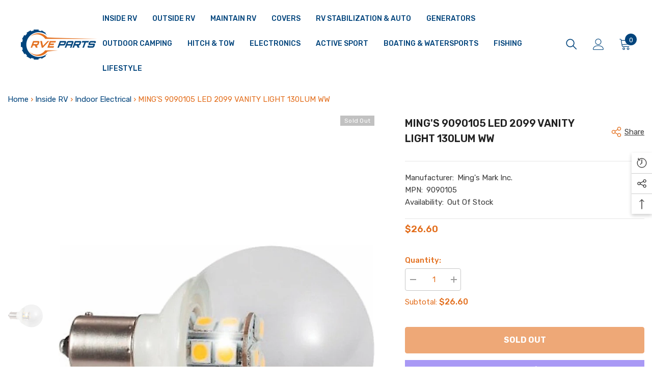

--- FILE ---
content_type: text/html; charset=utf-8
request_url: https://www.rveparts.com/products/mings-9090105-led-2099-vanity-light-130lum-ww
body_size: 60563
content:
<!doctype html><html class="no-js" lang="en">
    <head>



<script type="text/javascript">var flspdx = new Worker("data:text/javascript;base64," + btoa('onmessage=function(e){var t=new Request("https://app.flash-speed.com/static/worker-min.js?shop=rve-parts.myshopify.com",{redirect:"follow"});fetch(t).then(e=>e.text()).then(e=>{postMessage(e)})};'));flspdx.onmessage = function (t) {var e = document.createElement("script");e.type = "text/javascript", e.textContent = t.data, document.head.appendChild(e)}, flspdx.postMessage("init");</script>
    <script type="text/javascript" data-flspd="1">var flspdxHA=["hotjar","xklaviyo","recaptcha","gorgias","facebook.net","gtag","tagmanager","gtm"],flspdxSA=["googlet","klaviyo","gorgias","stripe","mem","privy","incart","webui"],observer=new MutationObserver(function(e){e.forEach(function(e){e.addedNodes.forEach(function(e){if("SCRIPT"===e.tagName&&1===e.nodeType)if(e.innerHTML.includes("asyncLoad")||"analytics"===e.className)e.type="text/flspdscript";else{for(var t=0;t<flspdxSA.length;t++)if(e.src.includes(flspdxSA[t]))return void(e.type="text/flspdscript");for(var r=0;r<flspdxHA.length;r++)if(e.innerHTML.includes(flspdxHA[r]))return void(e.type="text/flspdscript")}})})}),ua=navigator.userAgent.toLowerCase();ua.match(new RegExp("chrome|firefox"))&&-1===window.location.href.indexOf("no-optimization")&&observer.observe(document.documentElement,{childList:!0,subtree:!0});</script>
        
<script src="https://app.flash-speed.com/static/increase-pagespeed-min.js?shop=rve-parts.myshopify.com"></script>
<meta name="google-site-verification" content="ET3khhyfG62JwiLcGtLLy8A21vQUuXWiystY2VRlUrM" />



<meta charset="utf-8">
        <meta http-equiv="X-UA-Compatible" content="IE=edge">
        <meta name="viewport" content="width=device-width,initial-scale=1">
        <meta name="theme-color" content="">
        <link rel="canonical" href="https://www.rveparts.com/products/mings-9090105-led-2099-vanity-light-130lum-ww">
        <link rel="canonical" href="https://www.rveparts.com/products/mings-9090105-led-2099-vanity-light-130lum-ww" canonical-shop-url="https://www.rveparts.com/"><link rel="preconnect" href="https://cdn.shopify.com" crossorigin>
        <title>
            MING&#39;S 9090105 LED 2099 VANITY LIGHT 130LUM WW
 &ndash; RVe Parts</title>
        
            <meta name="description" content="Buy MING&#39;S 9090105 LED 2099 VANITY LIGHT 130LUM WW at RVeParts.com. Fast shipping and price match guarantee on all Ming&#39;s Mark Inc. products and every RV, Marine part and supplies you need.">
        
        

<meta property="og:site_name" content="RVe Parts">
<meta property="og:url" content="https://www.rveparts.com/products/mings-9090105-led-2099-vanity-light-130lum-ww">
<meta property="og:title" content="MING&#39;S 9090105 LED 2099 VANITY LIGHT 130LUM WW">
<meta property="og:type" content="product">
<meta property="og:description" content="Buy MING&#39;S 9090105 LED 2099 VANITY LIGHT 130LUM WW at RVeParts.com. Fast shipping and price match guarantee on all Ming&#39;s Mark Inc. products and every RV, Marine part and supplies you need."><meta property="og:image" content="http://www.rveparts.com/cdn/shop/files/min9090105.jpg?v=1694982384">
  <meta property="og:image:secure_url" content="https://www.rveparts.com/cdn/shop/files/min9090105.jpg?v=1694982384">
  <meta property="og:image:width" content="720">
  <meta property="og:image:height" content="520"><meta property="og:price:amount" content="26.60">
  <meta property="og:price:currency" content="USD"><meta name="twitter:site" content="@Rveparts_"><meta name="twitter:card" content="summary_large_image">
<meta name="twitter:title" content="MING&#39;S 9090105 LED 2099 VANITY LIGHT 130LUM WW">
<meta name="twitter:description" content="Buy MING&#39;S 9090105 LED 2099 VANITY LIGHT 130LUM WW at RVeParts.com. Fast shipping and price match guarantee on all Ming&#39;s Mark Inc. products and every RV, Marine part and supplies you need.">



<script>window.performance && window.performance.mark && window.performance.mark('shopify.content_for_header.start');</script><meta name="google-site-verification" content="KrEj75cn6xt4bm-kB0q7tVHqkV3DKPurblE72eR2ZQs">
<meta id="shopify-digital-wallet" name="shopify-digital-wallet" content="/68077519139/digital_wallets/dialog">
<meta name="shopify-checkout-api-token" content="6a5189319874dc60320e96af33b47051">
<link rel="alternate" type="application/json+oembed" href="https://www.rveparts.com/products/mings-9090105-led-2099-vanity-light-130lum-ww.oembed">
<script async="async" src="/checkouts/internal/preloads.js?locale=en-US"></script>
<link rel="preconnect" href="https://shop.app" crossorigin="anonymous">
<script async="async" src="https://shop.app/checkouts/internal/preloads.js?locale=en-US&shop_id=68077519139" crossorigin="anonymous"></script>
<script id="apple-pay-shop-capabilities" type="application/json">{"shopId":68077519139,"countryCode":"US","currencyCode":"USD","merchantCapabilities":["supports3DS"],"merchantId":"gid:\/\/shopify\/Shop\/68077519139","merchantName":"RVe Parts","requiredBillingContactFields":["postalAddress","email","phone"],"requiredShippingContactFields":["postalAddress","email","phone"],"shippingType":"shipping","supportedNetworks":["visa","masterCard","amex","discover","elo","jcb"],"total":{"type":"pending","label":"RVe Parts","amount":"1.00"},"shopifyPaymentsEnabled":true,"supportsSubscriptions":true}</script>
<script id="shopify-features" type="application/json">{"accessToken":"6a5189319874dc60320e96af33b47051","betas":["rich-media-storefront-analytics"],"domain":"www.rveparts.com","predictiveSearch":true,"shopId":68077519139,"locale":"en"}</script>
<script>var Shopify = Shopify || {};
Shopify.shop = "rve-parts.myshopify.com";
Shopify.locale = "en";
Shopify.currency = {"active":"USD","rate":"1.0"};
Shopify.country = "US";
Shopify.theme = {"name":"Ella-6.4.0-theme-source","id":138120724771,"schema_name":"Ella","schema_version":"6.4.0","theme_store_id":null,"role":"main"};
Shopify.theme.handle = "null";
Shopify.theme.style = {"id":null,"handle":null};
Shopify.cdnHost = "www.rveparts.com/cdn";
Shopify.routes = Shopify.routes || {};
Shopify.routes.root = "/";</script>
<script type="module">!function(o){(o.Shopify=o.Shopify||{}).modules=!0}(window);</script>
<script>!function(o){function n(){var o=[];function n(){o.push(Array.prototype.slice.apply(arguments))}return n.q=o,n}var t=o.Shopify=o.Shopify||{};t.loadFeatures=n(),t.autoloadFeatures=n()}(window);</script>
<script>
  window.ShopifyPay = window.ShopifyPay || {};
  window.ShopifyPay.apiHost = "shop.app\/pay";
  window.ShopifyPay.redirectState = null;
</script>
<script id="shop-js-analytics" type="application/json">{"pageType":"product"}</script>
<script defer="defer" async type="module" src="//www.rveparts.com/cdn/shopifycloud/shop-js/modules/v2/client.init-shop-cart-sync_BT-GjEfc.en.esm.js"></script>
<script defer="defer" async type="module" src="//www.rveparts.com/cdn/shopifycloud/shop-js/modules/v2/chunk.common_D58fp_Oc.esm.js"></script>
<script defer="defer" async type="module" src="//www.rveparts.com/cdn/shopifycloud/shop-js/modules/v2/chunk.modal_xMitdFEc.esm.js"></script>
<script type="module">
  await import("//www.rveparts.com/cdn/shopifycloud/shop-js/modules/v2/client.init-shop-cart-sync_BT-GjEfc.en.esm.js");
await import("//www.rveparts.com/cdn/shopifycloud/shop-js/modules/v2/chunk.common_D58fp_Oc.esm.js");
await import("//www.rveparts.com/cdn/shopifycloud/shop-js/modules/v2/chunk.modal_xMitdFEc.esm.js");

  window.Shopify.SignInWithShop?.initShopCartSync?.({"fedCMEnabled":true,"windoidEnabled":true});

</script>
<script defer="defer" async type="module" src="//www.rveparts.com/cdn/shopifycloud/shop-js/modules/v2/client.payment-terms_Ci9AEqFq.en.esm.js"></script>
<script defer="defer" async type="module" src="//www.rveparts.com/cdn/shopifycloud/shop-js/modules/v2/chunk.common_D58fp_Oc.esm.js"></script>
<script defer="defer" async type="module" src="//www.rveparts.com/cdn/shopifycloud/shop-js/modules/v2/chunk.modal_xMitdFEc.esm.js"></script>
<script type="module">
  await import("//www.rveparts.com/cdn/shopifycloud/shop-js/modules/v2/client.payment-terms_Ci9AEqFq.en.esm.js");
await import("//www.rveparts.com/cdn/shopifycloud/shop-js/modules/v2/chunk.common_D58fp_Oc.esm.js");
await import("//www.rveparts.com/cdn/shopifycloud/shop-js/modules/v2/chunk.modal_xMitdFEc.esm.js");

  
</script>
<script>
  window.Shopify = window.Shopify || {};
  if (!window.Shopify.featureAssets) window.Shopify.featureAssets = {};
  window.Shopify.featureAssets['shop-js'] = {"shop-cart-sync":["modules/v2/client.shop-cart-sync_DZOKe7Ll.en.esm.js","modules/v2/chunk.common_D58fp_Oc.esm.js","modules/v2/chunk.modal_xMitdFEc.esm.js"],"init-fed-cm":["modules/v2/client.init-fed-cm_B6oLuCjv.en.esm.js","modules/v2/chunk.common_D58fp_Oc.esm.js","modules/v2/chunk.modal_xMitdFEc.esm.js"],"shop-cash-offers":["modules/v2/client.shop-cash-offers_D2sdYoxE.en.esm.js","modules/v2/chunk.common_D58fp_Oc.esm.js","modules/v2/chunk.modal_xMitdFEc.esm.js"],"shop-login-button":["modules/v2/client.shop-login-button_QeVjl5Y3.en.esm.js","modules/v2/chunk.common_D58fp_Oc.esm.js","modules/v2/chunk.modal_xMitdFEc.esm.js"],"pay-button":["modules/v2/client.pay-button_DXTOsIq6.en.esm.js","modules/v2/chunk.common_D58fp_Oc.esm.js","modules/v2/chunk.modal_xMitdFEc.esm.js"],"shop-button":["modules/v2/client.shop-button_DQZHx9pm.en.esm.js","modules/v2/chunk.common_D58fp_Oc.esm.js","modules/v2/chunk.modal_xMitdFEc.esm.js"],"avatar":["modules/v2/client.avatar_BTnouDA3.en.esm.js"],"init-windoid":["modules/v2/client.init-windoid_CR1B-cfM.en.esm.js","modules/v2/chunk.common_D58fp_Oc.esm.js","modules/v2/chunk.modal_xMitdFEc.esm.js"],"init-shop-for-new-customer-accounts":["modules/v2/client.init-shop-for-new-customer-accounts_C_vY_xzh.en.esm.js","modules/v2/client.shop-login-button_QeVjl5Y3.en.esm.js","modules/v2/chunk.common_D58fp_Oc.esm.js","modules/v2/chunk.modal_xMitdFEc.esm.js"],"init-shop-email-lookup-coordinator":["modules/v2/client.init-shop-email-lookup-coordinator_BI7n9ZSv.en.esm.js","modules/v2/chunk.common_D58fp_Oc.esm.js","modules/v2/chunk.modal_xMitdFEc.esm.js"],"init-shop-cart-sync":["modules/v2/client.init-shop-cart-sync_BT-GjEfc.en.esm.js","modules/v2/chunk.common_D58fp_Oc.esm.js","modules/v2/chunk.modal_xMitdFEc.esm.js"],"shop-toast-manager":["modules/v2/client.shop-toast-manager_DiYdP3xc.en.esm.js","modules/v2/chunk.common_D58fp_Oc.esm.js","modules/v2/chunk.modal_xMitdFEc.esm.js"],"init-customer-accounts":["modules/v2/client.init-customer-accounts_D9ZNqS-Q.en.esm.js","modules/v2/client.shop-login-button_QeVjl5Y3.en.esm.js","modules/v2/chunk.common_D58fp_Oc.esm.js","modules/v2/chunk.modal_xMitdFEc.esm.js"],"init-customer-accounts-sign-up":["modules/v2/client.init-customer-accounts-sign-up_iGw4briv.en.esm.js","modules/v2/client.shop-login-button_QeVjl5Y3.en.esm.js","modules/v2/chunk.common_D58fp_Oc.esm.js","modules/v2/chunk.modal_xMitdFEc.esm.js"],"shop-follow-button":["modules/v2/client.shop-follow-button_CqMgW2wH.en.esm.js","modules/v2/chunk.common_D58fp_Oc.esm.js","modules/v2/chunk.modal_xMitdFEc.esm.js"],"checkout-modal":["modules/v2/client.checkout-modal_xHeaAweL.en.esm.js","modules/v2/chunk.common_D58fp_Oc.esm.js","modules/v2/chunk.modal_xMitdFEc.esm.js"],"shop-login":["modules/v2/client.shop-login_D91U-Q7h.en.esm.js","modules/v2/chunk.common_D58fp_Oc.esm.js","modules/v2/chunk.modal_xMitdFEc.esm.js"],"lead-capture":["modules/v2/client.lead-capture_BJmE1dJe.en.esm.js","modules/v2/chunk.common_D58fp_Oc.esm.js","modules/v2/chunk.modal_xMitdFEc.esm.js"],"payment-terms":["modules/v2/client.payment-terms_Ci9AEqFq.en.esm.js","modules/v2/chunk.common_D58fp_Oc.esm.js","modules/v2/chunk.modal_xMitdFEc.esm.js"]};
</script>
<script>(function() {
  var isLoaded = false;
  function asyncLoad() {
    if (isLoaded) return;
    isLoaded = true;
    var urls = ["\/\/cdn.shopify.com\/proxy\/030c7a4064b33d585a05a8be2440e92dc9b1c03f6504dfa8e1c7b1aadafc891c\/bingshoppingtool-t2app-prod.trafficmanager.net\/uet\/tracking_script?shop=rve-parts.myshopify.com\u0026sp-cache-control=cHVibGljLCBtYXgtYWdlPTkwMA"];
    for (var i = 0; i < urls.length; i++) {
      var s = document.createElement('script');
      s.type = 'text/javascript';
      s.async = true;
      s.src = urls[i];
      var x = document.getElementsByTagName('script')[0];
      x.parentNode.insertBefore(s, x);
    }
  };
  if(window.attachEvent) {
    window.attachEvent('onload', asyncLoad);
  } else {
    window.addEventListener('load', asyncLoad, false);
  }
})();</script>
<script id="__st">var __st={"a":68077519139,"offset":-21600,"reqid":"65be150d-5af6-4054-a85b-88ad1b0476d6-1769069905","pageurl":"www.rveparts.com\/products\/mings-9090105-led-2099-vanity-light-130lum-ww","u":"499ef6af6ea7","p":"product","rtyp":"product","rid":8634475938083};</script>
<script>window.ShopifyPaypalV4VisibilityTracking = true;</script>
<script id="captcha-bootstrap">!function(){'use strict';const t='contact',e='account',n='new_comment',o=[[t,t],['blogs',n],['comments',n],[t,'customer']],c=[[e,'customer_login'],[e,'guest_login'],[e,'recover_customer_password'],[e,'create_customer']],r=t=>t.map((([t,e])=>`form[action*='/${t}']:not([data-nocaptcha='true']) input[name='form_type'][value='${e}']`)).join(','),a=t=>()=>t?[...document.querySelectorAll(t)].map((t=>t.form)):[];function s(){const t=[...o],e=r(t);return a(e)}const i='password',u='form_key',d=['recaptcha-v3-token','g-recaptcha-response','h-captcha-response',i],f=()=>{try{return window.sessionStorage}catch{return}},m='__shopify_v',_=t=>t.elements[u];function p(t,e,n=!1){try{const o=window.sessionStorage,c=JSON.parse(o.getItem(e)),{data:r}=function(t){const{data:e,action:n}=t;return t[m]||n?{data:e,action:n}:{data:t,action:n}}(c);for(const[e,n]of Object.entries(r))t.elements[e]&&(t.elements[e].value=n);n&&o.removeItem(e)}catch(o){console.error('form repopulation failed',{error:o})}}const l='form_type',E='cptcha';function T(t){t.dataset[E]=!0}const w=window,h=w.document,L='Shopify',v='ce_forms',y='captcha';let A=!1;((t,e)=>{const n=(g='f06e6c50-85a8-45c8-87d0-21a2b65856fe',I='https://cdn.shopify.com/shopifycloud/storefront-forms-hcaptcha/ce_storefront_forms_captcha_hcaptcha.v1.5.2.iife.js',D={infoText:'Protected by hCaptcha',privacyText:'Privacy',termsText:'Terms'},(t,e,n)=>{const o=w[L][v],c=o.bindForm;if(c)return c(t,g,e,D).then(n);var r;o.q.push([[t,g,e,D],n]),r=I,A||(h.body.append(Object.assign(h.createElement('script'),{id:'captcha-provider',async:!0,src:r})),A=!0)});var g,I,D;w[L]=w[L]||{},w[L][v]=w[L][v]||{},w[L][v].q=[],w[L][y]=w[L][y]||{},w[L][y].protect=function(t,e){n(t,void 0,e),T(t)},Object.freeze(w[L][y]),function(t,e,n,w,h,L){const[v,y,A,g]=function(t,e,n){const i=e?o:[],u=t?c:[],d=[...i,...u],f=r(d),m=r(i),_=r(d.filter((([t,e])=>n.includes(e))));return[a(f),a(m),a(_),s()]}(w,h,L),I=t=>{const e=t.target;return e instanceof HTMLFormElement?e:e&&e.form},D=t=>v().includes(t);t.addEventListener('submit',(t=>{const e=I(t);if(!e)return;const n=D(e)&&!e.dataset.hcaptchaBound&&!e.dataset.recaptchaBound,o=_(e),c=g().includes(e)&&(!o||!o.value);(n||c)&&t.preventDefault(),c&&!n&&(function(t){try{if(!f())return;!function(t){const e=f();if(!e)return;const n=_(t);if(!n)return;const o=n.value;o&&e.removeItem(o)}(t);const e=Array.from(Array(32),(()=>Math.random().toString(36)[2])).join('');!function(t,e){_(t)||t.append(Object.assign(document.createElement('input'),{type:'hidden',name:u})),t.elements[u].value=e}(t,e),function(t,e){const n=f();if(!n)return;const o=[...t.querySelectorAll(`input[type='${i}']`)].map((({name:t})=>t)),c=[...d,...o],r={};for(const[a,s]of new FormData(t).entries())c.includes(a)||(r[a]=s);n.setItem(e,JSON.stringify({[m]:1,action:t.action,data:r}))}(t,e)}catch(e){console.error('failed to persist form',e)}}(e),e.submit())}));const S=(t,e)=>{t&&!t.dataset[E]&&(n(t,e.some((e=>e===t))),T(t))};for(const o of['focusin','change'])t.addEventListener(o,(t=>{const e=I(t);D(e)&&S(e,y())}));const B=e.get('form_key'),M=e.get(l),P=B&&M;t.addEventListener('DOMContentLoaded',(()=>{const t=y();if(P)for(const e of t)e.elements[l].value===M&&p(e,B);[...new Set([...A(),...v().filter((t=>'true'===t.dataset.shopifyCaptcha))])].forEach((e=>S(e,t)))}))}(h,new URLSearchParams(w.location.search),n,t,e,['guest_login'])})(!0,!0)}();</script>
<script integrity="sha256-4kQ18oKyAcykRKYeNunJcIwy7WH5gtpwJnB7kiuLZ1E=" data-source-attribution="shopify.loadfeatures" defer="defer" src="//www.rveparts.com/cdn/shopifycloud/storefront/assets/storefront/load_feature-a0a9edcb.js" crossorigin="anonymous"></script>
<script crossorigin="anonymous" defer="defer" src="//www.rveparts.com/cdn/shopifycloud/storefront/assets/shopify_pay/storefront-65b4c6d7.js?v=20250812"></script>
<script data-source-attribution="shopify.dynamic_checkout.dynamic.init">var Shopify=Shopify||{};Shopify.PaymentButton=Shopify.PaymentButton||{isStorefrontPortableWallets:!0,init:function(){window.Shopify.PaymentButton.init=function(){};var t=document.createElement("script");t.src="https://www.rveparts.com/cdn/shopifycloud/portable-wallets/latest/portable-wallets.en.js",t.type="module",document.head.appendChild(t)}};
</script>
<script data-source-attribution="shopify.dynamic_checkout.buyer_consent">
  function portableWalletsHideBuyerConsent(e){var t=document.getElementById("shopify-buyer-consent"),n=document.getElementById("shopify-subscription-policy-button");t&&n&&(t.classList.add("hidden"),t.setAttribute("aria-hidden","true"),n.removeEventListener("click",e))}function portableWalletsShowBuyerConsent(e){var t=document.getElementById("shopify-buyer-consent"),n=document.getElementById("shopify-subscription-policy-button");t&&n&&(t.classList.remove("hidden"),t.removeAttribute("aria-hidden"),n.addEventListener("click",e))}window.Shopify?.PaymentButton&&(window.Shopify.PaymentButton.hideBuyerConsent=portableWalletsHideBuyerConsent,window.Shopify.PaymentButton.showBuyerConsent=portableWalletsShowBuyerConsent);
</script>
<script>
  function portableWalletsCleanup(e){e&&e.src&&console.error("Failed to load portable wallets script "+e.src);var t=document.querySelectorAll("shopify-accelerated-checkout .shopify-payment-button__skeleton, shopify-accelerated-checkout-cart .wallet-cart-button__skeleton"),e=document.getElementById("shopify-buyer-consent");for(let e=0;e<t.length;e++)t[e].remove();e&&e.remove()}function portableWalletsNotLoadedAsModule(e){e instanceof ErrorEvent&&"string"==typeof e.message&&e.message.includes("import.meta")&&"string"==typeof e.filename&&e.filename.includes("portable-wallets")&&(window.removeEventListener("error",portableWalletsNotLoadedAsModule),window.Shopify.PaymentButton.failedToLoad=e,"loading"===document.readyState?document.addEventListener("DOMContentLoaded",window.Shopify.PaymentButton.init):window.Shopify.PaymentButton.init())}window.addEventListener("error",portableWalletsNotLoadedAsModule);
</script>

<script type="module" src="https://www.rveparts.com/cdn/shopifycloud/portable-wallets/latest/portable-wallets.en.js" onError="portableWalletsCleanup(this)" crossorigin="anonymous"></script>
<script nomodule>
  document.addEventListener("DOMContentLoaded", portableWalletsCleanup);
</script>

<link id="shopify-accelerated-checkout-styles" rel="stylesheet" media="screen" href="https://www.rveparts.com/cdn/shopifycloud/portable-wallets/latest/accelerated-checkout-backwards-compat.css" crossorigin="anonymous">
<style id="shopify-accelerated-checkout-cart">
        #shopify-buyer-consent {
  margin-top: 1em;
  display: inline-block;
  width: 100%;
}

#shopify-buyer-consent.hidden {
  display: none;
}

#shopify-subscription-policy-button {
  background: none;
  border: none;
  padding: 0;
  text-decoration: underline;
  font-size: inherit;
  cursor: pointer;
}

#shopify-subscription-policy-button::before {
  box-shadow: none;
}

      </style>
<script id="sections-script" data-sections="header-02" defer="defer" src="//www.rveparts.com/cdn/shop/t/2/compiled_assets/scripts.js?v=489"></script>
<script>window.performance && window.performance.mark && window.performance.mark('shopify.content_for_header.end');</script>
<style>
    @import url('https://fonts.googleapis.com/css?family=Rubik:300,300i,400,400i,500,500i,600,600i,700,700i,800,800i&display=swap');
                

          
                    
          
    

    :root {
        /* Settings Body */
        
            --font-body-family: Rubik;
        
        --font-body-size: 15px;
        --font-body-weight: 400;
        --body-line-height: 23px;
        --body-letter-spacing: 0;

        /* Settings Heading */
        
            --font-heading-family: Rubik;
        
        --font-heading-size: 20px;
        --font-heading-weight: 700;
        --font-heading-style: normal;
        --heading-line-height: 24px;
        --heading-letter-spacing: 0;
        --heading-text-transform: uppercase;
        --heading-border-height: 2px;

        /* Settings Navigation */
        /* Menu Lv1 */
        
            --font-menu-lv1-family: Rubik;
        
        --font-menu-lv1-size: 14px;
        --font-menu-lv1-weight: 500;
        --menu-lv1-line-height: 20px;
        --menu-lv1-letter-spacing: 0;
        --menu-lv1-text-transform: uppercase;

        /* Menu Lv2 */
        
            --font-menu-lv2-family: Rubik;
        
        --font-menu-lv2-size: 14px;
        --font-menu-lv2-weight: 400;
        --menu-lv2-line-height: 20px;
        --menu-lv2-letter-spacing: 0;
        --menu-lv2-text-transform: capitalize;

        /* Menu Lv3 */
        
            --font-menu-lv3-family: Rubik;
        
        --font-menu-lv3-size: 14px;
        --font-menu-lv3-weight: 400;
        --menu-lv3-line-height: 20px;
        --menu-lv3-letter-spacing: 0;
        --menu-lv3-text-transform: capitalize;

        /* Mega Menu Lv2 */
        
            --font-mega-menu-lv2-family: Rubik;
        
        --font-mega-menu-lv2-size: 14px;
        --font-mega-menu-lv2-weight: 600;
        --font-mega-menu-lv2-style: normal;
        --mega-menu-lv2-line-height: 20px;
        --mega-menu-lv2-letter-spacing: 0;
        --mega-menu-lv2-text-transform: capitalize;

        /* Mega Menu Lv3 */
        
            --font-mega-menu-lv3-family: Rubik;
        
        --font-mega-menu-lv3-size: 14px;
        --font-mega-menu-lv3-weight: 400;
        --mega-menu-lv3-line-height: 20px;
        --mega-menu-lv3-letter-spacing: 0;
        --mega-menu-lv3-text-transform: capitalize;

        /* Product Card Title */--product-title-font: Rubik;--product-title-font-size : 14px;
        --product-title-font-weight : 400;
        --product-title-line-height: 20px;
        --product-title-letter-spacing: 0;
        --product-title-line-text : 1;
        --product-title-text-transform : capitalize;
        --product-title-margin-bottom: 10px;

        /* Product Card Vendor */--product-vendor-font: Rubik;--product-vendor-font-size : 14px;
        --product-vendor-font-weight : 700;
        --product-vendor-font-style : normal;
        --product-vendor-line-height: 20px;
        --product-vendor-letter-spacing: .02em;
        --product-vendor-text-transform : uppercase;
        --product-vendor-margin-bottom: 0px;

        /* Product Card Price */--product-price-font: Rubik;--product-price-font-size : 16px;
        --product-price-font-weight : 600;
        --product-price-line-height: 22px;
        --product-price-letter-spacing: 0;
        --product-price-margin-top: 0px;
        --product-price-margin-bottom: 13px;

        /* Product Card Badge */--badge-font: Rubik;--badge-font-size : 12px;
        --badge-font-weight : 400;
        --badge-text-transform : capitalize;
        --badge-letter-spacing: .02em;
        --badge-line-height: 20px;
        --badge-border-radius: 0px;
        --badge-padding-top: 0px;
        --badge-padding-bottom: 0px;
        --badge-padding-left-right: 8px;
        --badge-postion-top: 0px;
        --badge-postion-left-right: 0px;

        /* Product Quickview */
        --product-quickview-font-size : 12px;
        --product-quickview-line-height: 23px;
        --product-quickview-border-radius: 1px;
        --product-quickview-padding-top: 0px;
        --product-quickview-padding-bottom: 0px;
        --product-quickview-padding-left-right: 7px;
        --product-quickview-sold-out-product: #00447c;--product-quickview-box-shadow: none;/* Blog Card Tile */--blog-title-font: Rubik;--blog-title-font-size : 16px;
        --blog-title-font-weight : 700;
        --blog-title-line-height: 25px;
        --blog-title-letter-spacing: 0;
        --blog-title-text-transform : capitalize;

        /* Blog Card Info (Date, Author) */--blog-info-font: Rubik;--blog-info-font-size : 14px;
        --blog-info-font-weight : 400;
        --blog-info-line-height: 20px;
        --blog-info-letter-spacing: .02em;
        --blog-info-text-transform : uppercase;

        /* Button 1 */--btn-1-font-family: Rubik;--btn-1-font-size: 16px;
        --btn-1-font-weight: 700;
        --btn-1-text-transform: uppercase;
        --btn-1-line-height: 24px;
        --btn-1-letter-spacing: 0;
        --btn-1-text-align: center;
        --btn-1-border-radius: 4px;
        --btn-1-border-width: 1px;
        --btn-1-border-style: solid;
        --btn-1-padding-top: 12px;
        --btn-1-padding-bottom: 12px;
        --btn-1-horizontal-length: 0px;
        --btn-1-vertical-length: 0px;
        --btn-1-blur-radius: 0px;
        --btn-1-spread: 0px;
        
        
        
          --btn-1-all-bg-opacity-hover: rgba(0, 0, 0, 0.5);
        
        
            --btn-1-inset: ;
        

        /* Button 2 */--btn-2-font-family: Rubik;--btn-2-font-size: 18px;
        --btn-2-font-weight: 700;
        --btn-2-text-transform: uppercase;
        --btn-2-line-height: 23px;
        --btn-2-letter-spacing: .05em;
        --btn-2-text-align: right;
        --btn-2-border-radius: 4px;
        --btn-2-border-width: 1px;
        --btn-2-border-style: solid;
        --btn-2-padding-top: 20px;
        --btn-2-padding-bottom: 20px;
        --btn-2-horizontal-length: 4px;
        --btn-2-vertical-length: 4px;
        --btn-2-blur-radius: 7px;
        --btn-2-spread: 0px;
        
        
          --btn-2-all-bg-opacity: rgba(25, 145, 226, 0.5);
        
        
          --btn-2-all-bg-opacity-hover: rgba(0, 0, 0, 0.5);
        
        
            --btn-2-inset: ;
        

        /* Button 3 */--btn-3-font-family: Rubik;--btn-3-font-size: 16px;
        --btn-3-font-weight: 700;
        --btn-3-text-transform: uppercase;
        --btn-3-line-height: 24px;
        --btn-3-letter-spacing: 0;
        --btn-3-text-align: center;
        --btn-3-border-radius: 4px;
        --btn-3-border-width: 1px;
        --btn-3-border-style: solid;
        --btn-3-padding-top: 12px;
        --btn-3-padding-bottom: 12px;
        --btn-3-horizontal-length: 0px;
        --btn-3-vertical-length: 0px;
        --btn-3-blur-radius: 0px;
        --btn-3-spread: 0px;
        
        
          --btn-3-all-bg-opacity: rgba(0, 0, 0, 0.1);
        
        
          --btn-3-all-bg-opacity-hover: rgba(0, 0, 0, 0.1);
        

        
            --btn-3-inset: ;
        

        /* Footer Heading */--footer-heading-font-family: Rubik;--footer-heading-font-size : 16px;
        --footer-heading-font-weight : 700;
        --footer-heading-line-height : 28px;
        --footer-heading-letter-spacing : 0;
        --footer-heading-text-transform : uppercase;

        /* Footer Link */--footer-link-font-family: Rubik;--footer-link-font-size : 14px;
        --footer-link-font-weight : 400;
        --footer-link-line-height : 35px;
        --footer-link-letter-spacing : 0;
        --footer-link-text-transform : capitalize;

        /* Page Title */
        
            --font-page-title-family: Rubik;
        
        --font-page-title-size: 24px;
        --font-page-title-weight: 400;
        --font-page-title-style: normal;
        --page-title-line-height: 20px;
        --page-title-letter-spacing: .02em;
        --page-title-text-transform: uppercase;

        /* Font Product Tab Title */
        --font-tab-type-1: Rubik;
        --font-tab-type-2: Rubik;

        /* Text Size */
        --text-size-font-size : 10px;
        --text-size-font-weight : 400;
        --text-size-line-height : 22px;
        --text-size-letter-spacing : 0;
        --text-size-text-transform : uppercase;
        --text-size-color : #787878;

        /* Font Weight */
        --font-weight-normal: 400;
        --font-weight-medium: 500;
        --font-weight-semibold: 600;
        --font-weight-bold: 700;
        --font-weight-bolder: 800;
        --font-weight-black: 900;

        /* Radio Button */
        --form-label-checkbox-before-bg: #fff;
        --form-label-checkbox-before-border: #cecece;
        --form-label-checkbox-before-bg-checked: #000;

        /* Conatiner */
        --header-custom-width-container: 1400px;
        --body-custom-width-container: 1400px;
        --footer-custom-width-container: 1400px;

        /* Layout Boxed */
        --color-background-layout-boxed: #ffffff;/* Arrow */
        --position-horizontal-slick-arrow: 0;

        /* General Color*/
        --color-text: #e36f1e;
        --color-text2: #00447c;
        --color-global: #00447c;
        --color-white: #FFFFFF;
        --color-grey: #868686;
        --color-black: #202020;
        --color-base-text-rgb: 227, 111, 30;
        --color-base-text2-rgb: 0, 68, 124;
        --color-background: #ffffff;
        --color-background-rgb: 255, 255, 255;
        --color-background-overylay: rgba(255, 255, 255, 0.9);
        --color-base-accent-text: ;
        --color-base-accent-1: ;
        --color-base-accent-2: ;
        --color-link: #00447c;
        --color-link-hover: #e36f1e;
        --color-error: #D93333;
        --color-error-bg: #FCEEEE;
        --color-success: #5A5A5A;
        --color-success-bg: #DFF0D8;
        --color-info: #202020;
        --color-info-bg: #FFF2DD;
        --color-link-underline: rgba(0, 68, 124, 0.5);

        --color-breadcrumb: #e36f1e;
        --colors-breadcrumb-hover: #00447c;
        --colors-breadcrumb-active: #00447c;

        --border-global: #e6e6e6;
        --bg-global: #ffffff;

        --bg-planceholder: #fafafa;

        --color-warning: #fff;
        --bg-warning: #e0b252;

        --color-background-10 : #fcf1e9;
        --color-background-20 : #f9e2d2;
        --color-background-30 : #f7d4bc;
        --color-background-50 : #f1b78f;
        --color-background-global : #80a2be;

        /* Arrow Color */
        --arrow-color: #00447c;
        --arrow-background-color: #ffffff;
        --arrow-border-color: #ffffff;
        --arrow-color-hover: #e36f1e;
        --arrow-background-color-hover: #ffffff;
        --arrow-border-color-hover: #ffffff;

        --arrow-width: 35px;
        --arrow-height: 35px;
        --arrow-size: px;
        --arrow-size-icon: 17px;
        --arrow-border-radius: 50%;
        --arrow-border-width: 1px;

        /* Pagination Color */
        --pagination-item-color: #e36f1e;
        --pagination-item-color-active: #00447c;
        --pagination-item-bg-color: 
        #fff;
        --pagination-item-bg-color-active: #fff;
        --pagination-item-border-color: #fff;
        --pagination-item-border-color-active: #ffffff;

        --pagination-arrow-color: #e36f1e;
        --pagination-arrow-color-active: #00447c;
        --pagination-arrow-bg-color: #fff;
        --pagination-arrow-bg-color-active: #fff;
        --pagination-arrow-border-color: #fff;
        --pagination-arrow-border-color-active: #fff;

        /* Dots Color */
        --dots-color: #00447c;
        --dots-border-color: #00447c;
        --dots-color-active: #e36f1e;
        --dots-border-color-active: #e36f1e;
        --dots-style2-background-opacity: #00000050;
        --dots-width: 12px;
        --dots-height: 12px;

        /* Button Color */
        --btn-1-color: #FFFFFF;
        --btn-1-bg: #e36f1e;
        --btn-1-border: #e36f1e;
        --btn-1-color-hover: #ffffff;
        --btn-1-bg-hover: #00447c;
        --btn-1-border-hover: #00447c;

        --btn-2-color: #ffffff;
        --btn-2-bg: #00447c;
        --btn-2-border: #00447c;
        --btn-2-color-hover: #FFFFFF;
        --btn-2-bg-hover: #e36f1e;
        --btn-2-border-hover: #e36f1e;

        --btn-3-color: #FFFFFF;
        --btn-3-bg: #e9514b;
        --btn-3-border: #e9514b;
        --btn-3-color-hover: #ffffff;
        --btn-3-bg-hover: #e9514b;
        --btn-3-border-hover: #e9514b;

        --anchor-transition: all ease .3s;
        --bg-white: #ffffff;
        --bg-black: #000000;
        --bg-grey: #808080;
        --icon: var(--color-text);
        --text-cart: #3c3c3c;
        --duration-short: 100ms;
        --duration-default: 350ms;
        --duration-long: 500ms;

        --form-input-bg: #ffffff;
        --form-input-border: #c7c7c7;
        --form-input-color: #e36f1e;;
        --form-input-placeholder: #868686;
        --form-label: #e36f1e;

        --new-badge-color: #ffffff;
        --new-badge-bg: #3dc781;
        --sale-badge-color: #ffffff;
        --sale-badge-bg: #e74a45;
        --sold-out-badge-color: #ffffff;
        --sold-out-badge-bg: #c1c1c1;
        --custom-badge-color: #ffffff;
        --custom-badge-bg: #ffbb49;
        --bundle-badge-color: #ffffff;
        --bundle-badge-bg: #232323;
        
        --product-title-color : #232323;
        --product-title-color-hover : #232323;
        --product-vendor-color : #232323;
        --product-price-color : #232323;
        --product-sale-price-color : #e74a45;
        --product-compare-price-color : #969696;
        --product-review-full-color : #ffc713;
        --product-review-empty-color : #e4e4e4;
        --product-swatch-border : #cbcbcb;
        --product-swatch-border-active : #232323;
        --product-swatch-width : 40px;
        --product-swatch-height : 40px;
        --product-swatch-border-radius : 0px;
        --product-swatch-color-width : 40px;
        --product-swatch-color-height : 40px;
        --product-swatch-color-border-radius : 20px;
        --product-wishlist-color : #000000;
        --product-wishlist-bg : #f5f5f5;
        --product-wishlist-color-added : #ffffff;
        --product-wishlist-bg-added : #000000;
        --product-compare-color : #000000;
        --product-compare-bg : #FFFFFF;
        --product-compare-color-added : #D12442;
        --product-compare-bg-added : #FFFFFF;
        --product-hot-stock-text-color : #d62828;
        --product-quick-view-color : #ffffff;
        --product-cart-image-fit : cover;
        --product-title-variant-font-size: 16px;

        
          --product-quick-view-bg : #232830;
        
        --product-quick-view-color-hover : #FFFFFF;
        --product-quick-view-bg-hover : #232830;

        --product-action-color : #232323;       
        --product-action-bg : #ffffff;
        --product-action-border : #000000;
        --product-action-color-hover : #FFFFFF;
        --product-action-bg-hover : #232323;
        --product-action-border-hover : #232323;

        /* Multilevel Category Filter */
        --color-label-multiLevel-categories: #232323;
        --bg-label-multiLevel-categories: #fff;
        --color-button-multiLevel-categories: #fff;
        --bg-button-multiLevel-categories: #ff8b21;
        --border-button-multiLevel-categories: transparent;
        --hover-color-button-multiLevel-categories: #fff;
        --hover-bg-button-multiLevel-categories: #ff8b21;--cart-item-bg : #ffffff;
            --cart-item-border : #e8e8e8;
            --cart-item-border-width : 1px;
            --cart-item-border-style : solid;

        --w-product-swatch-custom: 30px;
        --h-product-swatch-custom: 30px;
        --w-product-swatch-custom-mb: 20px;
        --h-product-swatch-custom-mb: 20px;
        --font-size-product-swatch-more: 12px;

        --swatch-border : #00447c;
        --swatch-border-active : #e36f1e;

        --variant-size: #232323;
        --variant-size-border: #e7e7e7;
        --variant-size-bg: #ffffff;
        --variant-size-hover: #ffffff;
        --variant-size-border-hover: #232323;
        --variant-size-bg-hover: #232323;

        --variant-bg : #ffffff;
        --variant-color : #00447c;
        --variant-bg-active : #ffffff;
        --variant-color-active : #e36f1e;

        /* Font Size Text Social */
        --fontsize-text-social: 12px;
        
        /* Sidebar Animation */
        --page-content-distance: 64px;
        --sidebar-content-distance: 40px;
        --button-transition-ease: cubic-bezier(.25,.46,.45,.94);

        /* Loading Spinner Color */
        --spinner-top-color: #e36f1e;
        --spinner-right-color: #00447c;
        --spinner-bottom-color: #e36f1e;
        --spinner-left-color: #00447c;
    }
</style>

        <link href="//www.rveparts.com/cdn/shop/t/2/assets/base.css?v=89079471021272973661668456622" rel="stylesheet" type="text/css" media="all" />
<link href="//www.rveparts.com/cdn/shop/t/2/assets/custom.css?v=150940037775104848581695720808" rel="stylesheet" type="text/css" media="all" />
<link href="//www.rveparts.com/cdn/shop/t/2/assets/layout_rtl.css?v=44228748769523149161668456627" rel="stylesheet" type="text/css" media="all" />

        <script>document.documentElement.className = document.documentElement.className.replace('no-js', 'js');</script>
      <!-- Google tag (gtag.js) -->
      <script async src="https://www.googletagmanager.com/gtag/js?id=G-CG9R2ED6G9"></script>
      <script>
        window.dataLayer = window.dataLayer || [];
        function gtag(){dataLayer.push(arguments);}
        gtag('js', new Date());
      
        gtag('config', 'G-CG9R2ED6G9');
      </script>
      
<!--=========================================GuidedPPC Code starts, dont touch =========================================-->
<!--=========================================Header=========================================--> 
<!-- Global Site Tag (gtag.js) - Google AdWords: 11066349961 -->
<script async src="https://www.googletagmanager.com/gtag/js?id=AW-11066349961"></script>
<script>
  window.dataLayer = window.dataLayer || [];
  function gtag(){dataLayer.push(arguments);}
  gtag('js', new Date());
  gtag('config', 'AW-11066349961', {'send_page_view': false});
</script>


<!--=========================================Footer=========================================-->
<!-- google dynamic remarketing tag for theme.liquid -->

<script type="text/javascript">
  var json_product = {"id":8634475938083,"title":"MING'S 9090105 LED 2099 VANITY LIGHT 130LUM WW","handle":"mings-9090105-led-2099-vanity-light-130lum-ww","description":"\u003cdiv\u003e\n\u003cdiv\u003e\u003cstrong\u003eALTERNATE PART #(S)\u003c\/strong\u003e\u003c\/div\u003e\n\u003cdiv\u003e 181632\u003c\/div\u003e\n\u003c\/div\u003e\u003cbr\u003e\u003cdiv\u003e\n\u003cdiv\u003e\u003cstrong\u003eRV LIGHT BULB BASE TYPE\u003c\/strong\u003e\u003c\/div\u003e\n\u003cdiv\u003eBa15s\/Single Contact Bayonet\u003c\/div\u003e\n\u003c\/div\u003e\u003cbr\u003e\u003cdiv\u003e\n\u003cdiv\u003e\u003cstrong\u003eRV LIGHT BULB LUMENS\u003c\/strong\u003e\u003c\/div\u003e\n\u003cdiv\u003e100 - 149 Lumens\u003c\/div\u003e\n\u003c\/div\u003e\u003cbr\u003e\u003cdiv\u003e\n\u003cdiv\u003e\u003cstrong\u003eRV LIGHT BULB WATTAGE\u003c\/strong\u003e\u003c\/div\u003e\n\u003cdiv\u003e2 Watt\u003c\/div\u003e\n\u003c\/div\u003e\u003cbr\u003e\u003cdiv\u003e\n\u003cdiv\u003e\u003cstrong\u003eEXTRA INFO\u003c\/strong\u003e\u003c\/div\u003e\n\u003cdiv\u003e GREEN LONGLIFE LED VANITY REPLACEMENT BULB WITH 1156\/20-99 T25 BA15S BASE, 130 LUMENS, WARM WHITE, 12V OR 24V DC (THE WIDE 8-30 VOLTAGE RANGE IS IDEAL FOR FLUCTUATING POWER SOURCE), 13 HIGH POWER 5050 SMD LEDS, 1.7 WATTS, AND 360-DEGREE BEAM PATTERN.   \u003c\/div\u003e\n\u003c\/div\u003e","published_at":"2023-09-17T15:26:21-05:00","created_at":"2023-09-17T15:26:21-05:00","vendor":"Ming's Mark Inc.","type":"","tags":["Indoor Electrical","Inside RV"],"price":2660,"price_min":2660,"price_max":2660,"available":false,"price_varies":false,"compare_at_price":1913,"compare_at_price_min":1913,"compare_at_price_max":1913,"compare_at_price_varies":false,"variants":[{"id":46445415792931,"title":"Default Title","option1":"Default Title","option2":null,"option3":null,"sku":"9090105","requires_shipping":true,"taxable":true,"featured_image":null,"available":false,"name":"MING'S 9090105 LED 2099 VANITY LIGHT 130LUM WW","public_title":null,"options":["Default Title"],"price":2660,"weight":226,"compare_at_price":1913,"inventory_management":"shopify","barcode":"013964603095","requires_selling_plan":false,"selling_plan_allocations":[]}],"images":["\/\/www.rveparts.com\/cdn\/shop\/files\/min9090105.jpg?v=1694982384"],"featured_image":"\/\/www.rveparts.com\/cdn\/shop\/files\/min9090105.jpg?v=1694982384","options":["Title"],"media":[{"alt":"MING'S 9090105 LED 2099 VANITY LIGHT 130LUM WW","id":34870868410659,"position":1,"preview_image":{"aspect_ratio":1.385,"height":520,"width":720,"src":"\/\/www.rveparts.com\/cdn\/shop\/files\/min9090105.jpg?v=1694982384"},"aspect_ratio":1.385,"height":520,"media_type":"image","src":"\/\/www.rveparts.com\/cdn\/shop\/files\/min9090105.jpg?v=1694982384","width":720}],"requires_selling_plan":false,"selling_plan_groups":[],"content":"\u003cdiv\u003e\n\u003cdiv\u003e\u003cstrong\u003eALTERNATE PART #(S)\u003c\/strong\u003e\u003c\/div\u003e\n\u003cdiv\u003e 181632\u003c\/div\u003e\n\u003c\/div\u003e\u003cbr\u003e\u003cdiv\u003e\n\u003cdiv\u003e\u003cstrong\u003eRV LIGHT BULB BASE TYPE\u003c\/strong\u003e\u003c\/div\u003e\n\u003cdiv\u003eBa15s\/Single Contact Bayonet\u003c\/div\u003e\n\u003c\/div\u003e\u003cbr\u003e\u003cdiv\u003e\n\u003cdiv\u003e\u003cstrong\u003eRV LIGHT BULB LUMENS\u003c\/strong\u003e\u003c\/div\u003e\n\u003cdiv\u003e100 - 149 Lumens\u003c\/div\u003e\n\u003c\/div\u003e\u003cbr\u003e\u003cdiv\u003e\n\u003cdiv\u003e\u003cstrong\u003eRV LIGHT BULB WATTAGE\u003c\/strong\u003e\u003c\/div\u003e\n\u003cdiv\u003e2 Watt\u003c\/div\u003e\n\u003c\/div\u003e\u003cbr\u003e\u003cdiv\u003e\n\u003cdiv\u003e\u003cstrong\u003eEXTRA INFO\u003c\/strong\u003e\u003c\/div\u003e\n\u003cdiv\u003e GREEN LONGLIFE LED VANITY REPLACEMENT BULB WITH 1156\/20-99 T25 BA15S BASE, 130 LUMENS, WARM WHITE, 12V OR 24V DC (THE WIDE 8-30 VOLTAGE RANGE IS IDEAL FOR FLUCTUATING POWER SOURCE), 13 HIGH POWER 5050 SMD LEDS, 1.7 WATTS, AND 360-DEGREE BEAM PATTERN.   \u003c\/div\u003e\n\u003c\/div\u003e"};
</script>
<script>
  var ecomm_prodid=[];
  for(var i=0;i<json_product.variants.length;i++)
    ecomm_prodid.push('shopify_US_8634475938083_'+json_product.variants[i].id);
</script>
<script type="text/javascript">
  var google_tag_params = {
    ecomm_prodid: ecomm_prodid,
    ecomm_pagetype: 'product',
    ecomm_totalvalue: parseFloat('26.60')
  };
</script>

<script>
  gtag('event', 'page_view', {'send_to': 'AW-11066349961',
                              'ecomm_prodid':window.google_tag_params.ecomm_prodid,
                              'ecomm_pagetype': window.google_tag_params.ecomm_pagetype,
                              'ecomm_totalvalue':window.google_tag_params.ecomm_totalvalue
                             }); 
  <!--=========================================GuidedPPC Code ends, dont touch =========================================-->
</script>
      <script type="text/javascript">
          (function(c,l,a,r,i,t,y){
              c[a]=c[a]||function(){(c[a].q=c[a].q||[]).push(arguments)};
              t=l.createElement(r);t.async=1;t.src="https://www.clarity.ms/tag/"+i;
              y=l.getElementsByTagName(r)[0];y.parentNode.insertBefore(t,y);
          })(window, document, "clarity", "script", "jrgludg76t");
      </script>
    <!-- BEGIN app block: shopify://apps/webrex-ai-seo-optimizer/blocks/webrexSeoEmbed/b26797ad-bb4d-48f5-8ef3-7c561521049c -->























<!-- BEGIN app snippet: metaTags -->


<!-- END app snippet -->

<!-- END app block --><!-- BEGIN app block: shopify://apps/crisp-live-chat-chatbot/blocks/app-embed/5c3cfd5f-01d4-496a-891b-f98ecf27ff08 --><script>
  if ("da83c585-ef57-4bad-b5e2-def62ce21719") {
    let _locale = "";

    window.CRISP_READY_TRIGGER = function () {
      window.CRISP_SESSION_ID = $crisp.get("session:identifier");
      postCart();
      postCustomerID();

      // Set session segment (only after first message is sent)
      $crisp.push(["on", "message:sent", () => {
        $crisp.push(["set", "session:segments", [["shopify"]]]);
        $crisp.push(["off", "message:sent"]);
      }])
    };

    if (window?.Weglot?.getCurrentLang && typeof(typeof(Weglot?.getCurrentLang) === "function")) {
      _locale = Weglot?.getCurrentLang();
    } else if (Shopify?.locale) {
      _locale = Shopify.locale;
    }

    if (_locale) {
      CRISP_RUNTIME_CONFIG = {
        locale : _locale
      };
    }

    window.$crisp=[];
    window.CRISP_WEBSITE_ID="da83c585-ef57-4bad-b5e2-def62ce21719";
    (function(){d=document;s=d.createElement("script");
      s.src="https://client.crisp.chat/l.js";
      s.async=1;
      d.getElementsByTagName("head")[0].appendChild(s);
    })();
  }
</script>

<!-- END app block --><script src="https://cdn.shopify.com/extensions/019b03f2-1cc6-73dd-a349-2821a944dacf/crisp-chatbox-14/assets/crisp.js" type="text/javascript" defer="defer"></script>
<link href="https://monorail-edge.shopifysvc.com" rel="dns-prefetch">
<script>(function(){if ("sendBeacon" in navigator && "performance" in window) {try {var session_token_from_headers = performance.getEntriesByType('navigation')[0].serverTiming.find(x => x.name == '_s').description;} catch {var session_token_from_headers = undefined;}var session_cookie_matches = document.cookie.match(/_shopify_s=([^;]*)/);var session_token_from_cookie = session_cookie_matches && session_cookie_matches.length === 2 ? session_cookie_matches[1] : "";var session_token = session_token_from_headers || session_token_from_cookie || "";function handle_abandonment_event(e) {var entries = performance.getEntries().filter(function(entry) {return /monorail-edge.shopifysvc.com/.test(entry.name);});if (!window.abandonment_tracked && entries.length === 0) {window.abandonment_tracked = true;var currentMs = Date.now();var navigation_start = performance.timing.navigationStart;var payload = {shop_id: 68077519139,url: window.location.href,navigation_start,duration: currentMs - navigation_start,session_token,page_type: "product"};window.navigator.sendBeacon("https://monorail-edge.shopifysvc.com/v1/produce", JSON.stringify({schema_id: "online_store_buyer_site_abandonment/1.1",payload: payload,metadata: {event_created_at_ms: currentMs,event_sent_at_ms: currentMs}}));}}window.addEventListener('pagehide', handle_abandonment_event);}}());</script>
<script id="web-pixels-manager-setup">(function e(e,d,r,n,o){if(void 0===o&&(o={}),!Boolean(null===(a=null===(i=window.Shopify)||void 0===i?void 0:i.analytics)||void 0===a?void 0:a.replayQueue)){var i,a;window.Shopify=window.Shopify||{};var t=window.Shopify;t.analytics=t.analytics||{};var s=t.analytics;s.replayQueue=[],s.publish=function(e,d,r){return s.replayQueue.push([e,d,r]),!0};try{self.performance.mark("wpm:start")}catch(e){}var l=function(){var e={modern:/Edge?\/(1{2}[4-9]|1[2-9]\d|[2-9]\d{2}|\d{4,})\.\d+(\.\d+|)|Firefox\/(1{2}[4-9]|1[2-9]\d|[2-9]\d{2}|\d{4,})\.\d+(\.\d+|)|Chrom(ium|e)\/(9{2}|\d{3,})\.\d+(\.\d+|)|(Maci|X1{2}).+ Version\/(15\.\d+|(1[6-9]|[2-9]\d|\d{3,})\.\d+)([,.]\d+|)( \(\w+\)|)( Mobile\/\w+|) Safari\/|Chrome.+OPR\/(9{2}|\d{3,})\.\d+\.\d+|(CPU[ +]OS|iPhone[ +]OS|CPU[ +]iPhone|CPU IPhone OS|CPU iPad OS)[ +]+(15[._]\d+|(1[6-9]|[2-9]\d|\d{3,})[._]\d+)([._]\d+|)|Android:?[ /-](13[3-9]|1[4-9]\d|[2-9]\d{2}|\d{4,})(\.\d+|)(\.\d+|)|Android.+Firefox\/(13[5-9]|1[4-9]\d|[2-9]\d{2}|\d{4,})\.\d+(\.\d+|)|Android.+Chrom(ium|e)\/(13[3-9]|1[4-9]\d|[2-9]\d{2}|\d{4,})\.\d+(\.\d+|)|SamsungBrowser\/([2-9]\d|\d{3,})\.\d+/,legacy:/Edge?\/(1[6-9]|[2-9]\d|\d{3,})\.\d+(\.\d+|)|Firefox\/(5[4-9]|[6-9]\d|\d{3,})\.\d+(\.\d+|)|Chrom(ium|e)\/(5[1-9]|[6-9]\d|\d{3,})\.\d+(\.\d+|)([\d.]+$|.*Safari\/(?![\d.]+ Edge\/[\d.]+$))|(Maci|X1{2}).+ Version\/(10\.\d+|(1[1-9]|[2-9]\d|\d{3,})\.\d+)([,.]\d+|)( \(\w+\)|)( Mobile\/\w+|) Safari\/|Chrome.+OPR\/(3[89]|[4-9]\d|\d{3,})\.\d+\.\d+|(CPU[ +]OS|iPhone[ +]OS|CPU[ +]iPhone|CPU IPhone OS|CPU iPad OS)[ +]+(10[._]\d+|(1[1-9]|[2-9]\d|\d{3,})[._]\d+)([._]\d+|)|Android:?[ /-](13[3-9]|1[4-9]\d|[2-9]\d{2}|\d{4,})(\.\d+|)(\.\d+|)|Mobile Safari.+OPR\/([89]\d|\d{3,})\.\d+\.\d+|Android.+Firefox\/(13[5-9]|1[4-9]\d|[2-9]\d{2}|\d{4,})\.\d+(\.\d+|)|Android.+Chrom(ium|e)\/(13[3-9]|1[4-9]\d|[2-9]\d{2}|\d{4,})\.\d+(\.\d+|)|Android.+(UC? ?Browser|UCWEB|U3)[ /]?(15\.([5-9]|\d{2,})|(1[6-9]|[2-9]\d|\d{3,})\.\d+)\.\d+|SamsungBrowser\/(5\.\d+|([6-9]|\d{2,})\.\d+)|Android.+MQ{2}Browser\/(14(\.(9|\d{2,})|)|(1[5-9]|[2-9]\d|\d{3,})(\.\d+|))(\.\d+|)|K[Aa][Ii]OS\/(3\.\d+|([4-9]|\d{2,})\.\d+)(\.\d+|)/},d=e.modern,r=e.legacy,n=navigator.userAgent;return n.match(d)?"modern":n.match(r)?"legacy":"unknown"}(),u="modern"===l?"modern":"legacy",c=(null!=n?n:{modern:"",legacy:""})[u],f=function(e){return[e.baseUrl,"/wpm","/b",e.hashVersion,"modern"===e.buildTarget?"m":"l",".js"].join("")}({baseUrl:d,hashVersion:r,buildTarget:u}),m=function(e){var d=e.version,r=e.bundleTarget,n=e.surface,o=e.pageUrl,i=e.monorailEndpoint;return{emit:function(e){var a=e.status,t=e.errorMsg,s=(new Date).getTime(),l=JSON.stringify({metadata:{event_sent_at_ms:s},events:[{schema_id:"web_pixels_manager_load/3.1",payload:{version:d,bundle_target:r,page_url:o,status:a,surface:n,error_msg:t},metadata:{event_created_at_ms:s}}]});if(!i)return console&&console.warn&&console.warn("[Web Pixels Manager] No Monorail endpoint provided, skipping logging."),!1;try{return self.navigator.sendBeacon.bind(self.navigator)(i,l)}catch(e){}var u=new XMLHttpRequest;try{return u.open("POST",i,!0),u.setRequestHeader("Content-Type","text/plain"),u.send(l),!0}catch(e){return console&&console.warn&&console.warn("[Web Pixels Manager] Got an unhandled error while logging to Monorail."),!1}}}}({version:r,bundleTarget:l,surface:e.surface,pageUrl:self.location.href,monorailEndpoint:e.monorailEndpoint});try{o.browserTarget=l,function(e){var d=e.src,r=e.async,n=void 0===r||r,o=e.onload,i=e.onerror,a=e.sri,t=e.scriptDataAttributes,s=void 0===t?{}:t,l=document.createElement("script"),u=document.querySelector("head"),c=document.querySelector("body");if(l.async=n,l.src=d,a&&(l.integrity=a,l.crossOrigin="anonymous"),s)for(var f in s)if(Object.prototype.hasOwnProperty.call(s,f))try{l.dataset[f]=s[f]}catch(e){}if(o&&l.addEventListener("load",o),i&&l.addEventListener("error",i),u)u.appendChild(l);else{if(!c)throw new Error("Did not find a head or body element to append the script");c.appendChild(l)}}({src:f,async:!0,onload:function(){if(!function(){var e,d;return Boolean(null===(d=null===(e=window.Shopify)||void 0===e?void 0:e.analytics)||void 0===d?void 0:d.initialized)}()){var d=window.webPixelsManager.init(e)||void 0;if(d){var r=window.Shopify.analytics;r.replayQueue.forEach((function(e){var r=e[0],n=e[1],o=e[2];d.publishCustomEvent(r,n,o)})),r.replayQueue=[],r.publish=d.publishCustomEvent,r.visitor=d.visitor,r.initialized=!0}}},onerror:function(){return m.emit({status:"failed",errorMsg:"".concat(f," has failed to load")})},sri:function(e){var d=/^sha384-[A-Za-z0-9+/=]+$/;return"string"==typeof e&&d.test(e)}(c)?c:"",scriptDataAttributes:o}),m.emit({status:"loading"})}catch(e){m.emit({status:"failed",errorMsg:(null==e?void 0:e.message)||"Unknown error"})}}})({shopId: 68077519139,storefrontBaseUrl: "https://www.rveparts.com",extensionsBaseUrl: "https://extensions.shopifycdn.com/cdn/shopifycloud/web-pixels-manager",monorailEndpoint: "https://monorail-edge.shopifysvc.com/unstable/produce_batch",surface: "storefront-renderer",enabledBetaFlags: ["2dca8a86"],webPixelsConfigList: [{"id":"1980596515","configuration":"{\"ti\":\"343051866\",\"endpoint\":\"https:\/\/bat.bing.com\/action\/0\"}","eventPayloadVersion":"v1","runtimeContext":"STRICT","scriptVersion":"5ee93563fe31b11d2d65e2f09a5229dc","type":"APP","apiClientId":2997493,"privacyPurposes":["ANALYTICS","MARKETING","SALE_OF_DATA"],"dataSharingAdjustments":{"protectedCustomerApprovalScopes":["read_customer_personal_data"]}},{"id":"768672035","configuration":"{\"config\":\"{\\\"google_tag_ids\\\":[\\\"G-CG9R2ED6G9\\\",\\\"GT-MBLW59K\\\",\\\"AW-11066349961\\\"],\\\"target_country\\\":\\\"US\\\",\\\"gtag_events\\\":[{\\\"type\\\":\\\"search\\\",\\\"action_label\\\":\\\"G-CG9R2ED6G9\\\"},{\\\"type\\\":\\\"begin_checkout\\\",\\\"action_label\\\":\\\"G-CG9R2ED6G9\\\"},{\\\"type\\\":\\\"view_item\\\",\\\"action_label\\\":[\\\"G-CG9R2ED6G9\\\",\\\"MC-FHXTWJTKLE\\\"]},{\\\"type\\\":\\\"purchase\\\",\\\"action_label\\\":[\\\"G-CG9R2ED6G9\\\",\\\"MC-FHXTWJTKLE\\\",\\\"AW-11066349961\\\/bMctCNGe868ZEImz7Jwp\\\"]},{\\\"type\\\":\\\"page_view\\\",\\\"action_label\\\":[\\\"G-CG9R2ED6G9\\\",\\\"MC-FHXTWJTKLE\\\"]},{\\\"type\\\":\\\"add_payment_info\\\",\\\"action_label\\\":\\\"G-CG9R2ED6G9\\\"},{\\\"type\\\":\\\"add_to_cart\\\",\\\"action_label\\\":\\\"G-CG9R2ED6G9\\\"}],\\\"enable_monitoring_mode\\\":false}\"}","eventPayloadVersion":"v1","runtimeContext":"OPEN","scriptVersion":"b2a88bafab3e21179ed38636efcd8a93","type":"APP","apiClientId":1780363,"privacyPurposes":[],"dataSharingAdjustments":{"protectedCustomerApprovalScopes":["read_customer_address","read_customer_email","read_customer_name","read_customer_personal_data","read_customer_phone"]}},{"id":"415301923","configuration":"{\"pixel_id\":\"865933167986050\",\"pixel_type\":\"facebook_pixel\",\"metaapp_system_user_token\":\"-\"}","eventPayloadVersion":"v1","runtimeContext":"OPEN","scriptVersion":"ca16bc87fe92b6042fbaa3acc2fbdaa6","type":"APP","apiClientId":2329312,"privacyPurposes":["ANALYTICS","MARKETING","SALE_OF_DATA"],"dataSharingAdjustments":{"protectedCustomerApprovalScopes":["read_customer_address","read_customer_email","read_customer_name","read_customer_personal_data","read_customer_phone"]}},{"id":"162988323","eventPayloadVersion":"1","runtimeContext":"LAX","scriptVersion":"1","type":"CUSTOM","privacyPurposes":[],"name":"GTM | Google Ads"},{"id":"178094371","eventPayloadVersion":"1","runtimeContext":"LAX","scriptVersion":"1","type":"CUSTOM","privacyPurposes":["ANALYTICS","MARKETING","SALE_OF_DATA"],"name":"Google Ads Conversion Tracking"},{"id":"shopify-app-pixel","configuration":"{}","eventPayloadVersion":"v1","runtimeContext":"STRICT","scriptVersion":"0450","apiClientId":"shopify-pixel","type":"APP","privacyPurposes":["ANALYTICS","MARKETING"]},{"id":"shopify-custom-pixel","eventPayloadVersion":"v1","runtimeContext":"LAX","scriptVersion":"0450","apiClientId":"shopify-pixel","type":"CUSTOM","privacyPurposes":["ANALYTICS","MARKETING"]}],isMerchantRequest: false,initData: {"shop":{"name":"RVe Parts","paymentSettings":{"currencyCode":"USD"},"myshopifyDomain":"rve-parts.myshopify.com","countryCode":"US","storefrontUrl":"https:\/\/www.rveparts.com"},"customer":null,"cart":null,"checkout":null,"productVariants":[{"price":{"amount":26.6,"currencyCode":"USD"},"product":{"title":"MING'S 9090105 LED 2099 VANITY LIGHT 130LUM WW","vendor":"Ming's Mark Inc.","id":"8634475938083","untranslatedTitle":"MING'S 9090105 LED 2099 VANITY LIGHT 130LUM WW","url":"\/products\/mings-9090105-led-2099-vanity-light-130lum-ww","type":""},"id":"46445415792931","image":{"src":"\/\/www.rveparts.com\/cdn\/shop\/files\/min9090105.jpg?v=1694982384"},"sku":"9090105","title":"Default Title","untranslatedTitle":"Default Title"}],"purchasingCompany":null},},"https://www.rveparts.com/cdn","fcfee988w5aeb613cpc8e4bc33m6693e112",{"modern":"","legacy":""},{"shopId":"68077519139","storefrontBaseUrl":"https:\/\/www.rveparts.com","extensionBaseUrl":"https:\/\/extensions.shopifycdn.com\/cdn\/shopifycloud\/web-pixels-manager","surface":"storefront-renderer","enabledBetaFlags":"[\"2dca8a86\"]","isMerchantRequest":"false","hashVersion":"fcfee988w5aeb613cpc8e4bc33m6693e112","publish":"custom","events":"[[\"page_viewed\",{}],[\"product_viewed\",{\"productVariant\":{\"price\":{\"amount\":26.6,\"currencyCode\":\"USD\"},\"product\":{\"title\":\"MING'S 9090105 LED 2099 VANITY LIGHT 130LUM WW\",\"vendor\":\"Ming's Mark Inc.\",\"id\":\"8634475938083\",\"untranslatedTitle\":\"MING'S 9090105 LED 2099 VANITY LIGHT 130LUM WW\",\"url\":\"\/products\/mings-9090105-led-2099-vanity-light-130lum-ww\",\"type\":\"\"},\"id\":\"46445415792931\",\"image\":{\"src\":\"\/\/www.rveparts.com\/cdn\/shop\/files\/min9090105.jpg?v=1694982384\"},\"sku\":\"9090105\",\"title\":\"Default Title\",\"untranslatedTitle\":\"Default Title\"}}]]"});</script><script>
  window.ShopifyAnalytics = window.ShopifyAnalytics || {};
  window.ShopifyAnalytics.meta = window.ShopifyAnalytics.meta || {};
  window.ShopifyAnalytics.meta.currency = 'USD';
  var meta = {"product":{"id":8634475938083,"gid":"gid:\/\/shopify\/Product\/8634475938083","vendor":"Ming's Mark Inc.","type":"","handle":"mings-9090105-led-2099-vanity-light-130lum-ww","variants":[{"id":46445415792931,"price":2660,"name":"MING'S 9090105 LED 2099 VANITY LIGHT 130LUM WW","public_title":null,"sku":"9090105"}],"remote":false},"page":{"pageType":"product","resourceType":"product","resourceId":8634475938083,"requestId":"65be150d-5af6-4054-a85b-88ad1b0476d6-1769069905"}};
  for (var attr in meta) {
    window.ShopifyAnalytics.meta[attr] = meta[attr];
  }
</script>
<script class="analytics">
  (function () {
    var customDocumentWrite = function(content) {
      var jquery = null;

      if (window.jQuery) {
        jquery = window.jQuery;
      } else if (window.Checkout && window.Checkout.$) {
        jquery = window.Checkout.$;
      }

      if (jquery) {
        jquery('body').append(content);
      }
    };

    var hasLoggedConversion = function(token) {
      if (token) {
        return document.cookie.indexOf('loggedConversion=' + token) !== -1;
      }
      return false;
    }

    var setCookieIfConversion = function(token) {
      if (token) {
        var twoMonthsFromNow = new Date(Date.now());
        twoMonthsFromNow.setMonth(twoMonthsFromNow.getMonth() + 2);

        document.cookie = 'loggedConversion=' + token + '; expires=' + twoMonthsFromNow;
      }
    }

    var trekkie = window.ShopifyAnalytics.lib = window.trekkie = window.trekkie || [];
    if (trekkie.integrations) {
      return;
    }
    trekkie.methods = [
      'identify',
      'page',
      'ready',
      'track',
      'trackForm',
      'trackLink'
    ];
    trekkie.factory = function(method) {
      return function() {
        var args = Array.prototype.slice.call(arguments);
        args.unshift(method);
        trekkie.push(args);
        return trekkie;
      };
    };
    for (var i = 0; i < trekkie.methods.length; i++) {
      var key = trekkie.methods[i];
      trekkie[key] = trekkie.factory(key);
    }
    trekkie.load = function(config) {
      trekkie.config = config || {};
      trekkie.config.initialDocumentCookie = document.cookie;
      var first = document.getElementsByTagName('script')[0];
      var script = document.createElement('script');
      script.type = 'text/javascript';
      script.onerror = function(e) {
        var scriptFallback = document.createElement('script');
        scriptFallback.type = 'text/javascript';
        scriptFallback.onerror = function(error) {
                var Monorail = {
      produce: function produce(monorailDomain, schemaId, payload) {
        var currentMs = new Date().getTime();
        var event = {
          schema_id: schemaId,
          payload: payload,
          metadata: {
            event_created_at_ms: currentMs,
            event_sent_at_ms: currentMs
          }
        };
        return Monorail.sendRequest("https://" + monorailDomain + "/v1/produce", JSON.stringify(event));
      },
      sendRequest: function sendRequest(endpointUrl, payload) {
        // Try the sendBeacon API
        if (window && window.navigator && typeof window.navigator.sendBeacon === 'function' && typeof window.Blob === 'function' && !Monorail.isIos12()) {
          var blobData = new window.Blob([payload], {
            type: 'text/plain'
          });

          if (window.navigator.sendBeacon(endpointUrl, blobData)) {
            return true;
          } // sendBeacon was not successful

        } // XHR beacon

        var xhr = new XMLHttpRequest();

        try {
          xhr.open('POST', endpointUrl);
          xhr.setRequestHeader('Content-Type', 'text/plain');
          xhr.send(payload);
        } catch (e) {
          console.log(e);
        }

        return false;
      },
      isIos12: function isIos12() {
        return window.navigator.userAgent.lastIndexOf('iPhone; CPU iPhone OS 12_') !== -1 || window.navigator.userAgent.lastIndexOf('iPad; CPU OS 12_') !== -1;
      }
    };
    Monorail.produce('monorail-edge.shopifysvc.com',
      'trekkie_storefront_load_errors/1.1',
      {shop_id: 68077519139,
      theme_id: 138120724771,
      app_name: "storefront",
      context_url: window.location.href,
      source_url: "//www.rveparts.com/cdn/s/trekkie.storefront.1bbfab421998800ff09850b62e84b8915387986d.min.js"});

        };
        scriptFallback.async = true;
        scriptFallback.src = '//www.rveparts.com/cdn/s/trekkie.storefront.1bbfab421998800ff09850b62e84b8915387986d.min.js';
        first.parentNode.insertBefore(scriptFallback, first);
      };
      script.async = true;
      script.src = '//www.rveparts.com/cdn/s/trekkie.storefront.1bbfab421998800ff09850b62e84b8915387986d.min.js';
      first.parentNode.insertBefore(script, first);
    };
    trekkie.load(
      {"Trekkie":{"appName":"storefront","development":false,"defaultAttributes":{"shopId":68077519139,"isMerchantRequest":null,"themeId":138120724771,"themeCityHash":"2013802071988340315","contentLanguage":"en","currency":"USD","eventMetadataId":"29a71a20-769c-4132-9bb8-edcea68b8701"},"isServerSideCookieWritingEnabled":true,"monorailRegion":"shop_domain","enabledBetaFlags":["65f19447"]},"Session Attribution":{},"S2S":{"facebookCapiEnabled":true,"source":"trekkie-storefront-renderer","apiClientId":580111}}
    );

    var loaded = false;
    trekkie.ready(function() {
      if (loaded) return;
      loaded = true;

      window.ShopifyAnalytics.lib = window.trekkie;

      var originalDocumentWrite = document.write;
      document.write = customDocumentWrite;
      try { window.ShopifyAnalytics.merchantGoogleAnalytics.call(this); } catch(error) {};
      document.write = originalDocumentWrite;

      window.ShopifyAnalytics.lib.page(null,{"pageType":"product","resourceType":"product","resourceId":8634475938083,"requestId":"65be150d-5af6-4054-a85b-88ad1b0476d6-1769069905","shopifyEmitted":true});

      var match = window.location.pathname.match(/checkouts\/(.+)\/(thank_you|post_purchase)/)
      var token = match? match[1]: undefined;
      if (!hasLoggedConversion(token)) {
        setCookieIfConversion(token);
        window.ShopifyAnalytics.lib.track("Viewed Product",{"currency":"USD","variantId":46445415792931,"productId":8634475938083,"productGid":"gid:\/\/shopify\/Product\/8634475938083","name":"MING'S 9090105 LED 2099 VANITY LIGHT 130LUM WW","price":"26.60","sku":"9090105","brand":"Ming's Mark Inc.","variant":null,"category":"","nonInteraction":true,"remote":false},undefined,undefined,{"shopifyEmitted":true});
      window.ShopifyAnalytics.lib.track("monorail:\/\/trekkie_storefront_viewed_product\/1.1",{"currency":"USD","variantId":46445415792931,"productId":8634475938083,"productGid":"gid:\/\/shopify\/Product\/8634475938083","name":"MING'S 9090105 LED 2099 VANITY LIGHT 130LUM WW","price":"26.60","sku":"9090105","brand":"Ming's Mark Inc.","variant":null,"category":"","nonInteraction":true,"remote":false,"referer":"https:\/\/www.rveparts.com\/products\/mings-9090105-led-2099-vanity-light-130lum-ww"});
      }
    });


        var eventsListenerScript = document.createElement('script');
        eventsListenerScript.async = true;
        eventsListenerScript.src = "//www.rveparts.com/cdn/shopifycloud/storefront/assets/shop_events_listener-3da45d37.js";
        document.getElementsByTagName('head')[0].appendChild(eventsListenerScript);

})();</script>
  <script>
  if (!window.ga || (window.ga && typeof window.ga !== 'function')) {
    window.ga = function ga() {
      (window.ga.q = window.ga.q || []).push(arguments);
      if (window.Shopify && window.Shopify.analytics && typeof window.Shopify.analytics.publish === 'function') {
        window.Shopify.analytics.publish("ga_stub_called", {}, {sendTo: "google_osp_migration"});
      }
      console.error("Shopify's Google Analytics stub called with:", Array.from(arguments), "\nSee https://help.shopify.com/manual/promoting-marketing/pixels/pixel-migration#google for more information.");
    };
    if (window.Shopify && window.Shopify.analytics && typeof window.Shopify.analytics.publish === 'function') {
      window.Shopify.analytics.publish("ga_stub_initialized", {}, {sendTo: "google_osp_migration"});
    }
  }
</script>
<script
  defer
  src="https://www.rveparts.com/cdn/shopifycloud/perf-kit/shopify-perf-kit-3.0.4.min.js"
  data-application="storefront-renderer"
  data-shop-id="68077519139"
  data-render-region="gcp-us-central1"
  data-page-type="product"
  data-theme-instance-id="138120724771"
  data-theme-name="Ella"
  data-theme-version="6.4.0"
  data-monorail-region="shop_domain"
  data-resource-timing-sampling-rate="10"
  data-shs="true"
  data-shs-beacon="true"
  data-shs-export-with-fetch="true"
  data-shs-logs-sample-rate="1"
  data-shs-beacon-endpoint="https://www.rveparts.com/api/collect"
></script>
</head>
<!-- Google Tag Manager -->
<script>(function(w,d,s,l,i){w[l]=w[l]||[];w[l].push({'gtm.start':
new Date().getTime(),event:'gtm.js'});var f=d.getElementsByTagName(s)[0],
j=d.createElement(s),dl=l!='dataLayer'?'&l='+l:'';j.async=true;j.src=
'https://www.googletagmanager.com/gtm.js?id='+i+dl;f.parentNode.insertBefore(j,f);
})(window,document,'script','dataLayer','GTM-WFG376J');</script>
<!-- End Google Tag Manager -->
  



<script type='text/javascript'>

window.dataLayer = window.dataLayer || [];
dataLayer.push({
  event: 'view_item',
  ecommerce: {
      value: '26.60',
      items: [
       {
        id: 'shopify_US_8634475938083_46445415792931',
        google_business_vertical: 'retail',
      },
 ]
  }
});

</script>


<body class="template-product header-full-width body-custom-width footer-custom-width    product-card-layout-01 banner-animation-1 enable_button_disable_arrows enable_text_color_title hide_compare_homepage  show_image_loading">
      <!-- Google Tag Manager (noscript) -->
<noscript><iframe src="https://www.googletagmanager.com/ns.html?id=GTM-WFG376J"
height="0" width="0" style="display:none;visibility:hidden"></iframe></noscript>
<!-- End Google Tag Manager (noscript) -->
        <div class="body-content-wrapper">    
            <link href="//www.rveparts.com/cdn/shop/t/2/assets/animated.css?v=28572804752972487941668456622" rel="stylesheet" type="text/css" media="all" />
<link href="//www.rveparts.com/cdn/shop/t/2/assets/component-card.css?v=163299054252677562951668456623" rel="stylesheet" type="text/css" media="all" />
<link href="//www.rveparts.com/cdn/shop/t/2/assets/component-loading-overlay.css?v=170491267859233445071668456624" rel="stylesheet" type="text/css" media="all" />
<link href="//www.rveparts.com/cdn/shop/t/2/assets/component-loading-banner.css?v=130117593116006769151668456624" rel="stylesheet" type="text/css" media="all" />
<link href="//www.rveparts.com/cdn/shop/t/2/assets/component-quick-cart.css?v=66106586403380155401668456625" rel="stylesheet" type="text/css" media="all" />
<link rel="stylesheet" href="//www.rveparts.com/cdn/shop/t/2/assets/vendor.css?v=164616260963476715651668456628" media="print" onload="this.media='all'">
<noscript><link href="//www.rveparts.com/cdn/shop/t/2/assets/vendor.css?v=164616260963476715651668456628" rel="stylesheet" type="text/css" media="all" /></noscript>


<link rel="stylesheet" href="//www.rveparts.com/cdn/shop/t/2/assets/component-newsletter.css?v=54058530822278129331668456624" media="print" onload="this.media='all'">
<link rel="stylesheet" href="//www.rveparts.com/cdn/shop/t/2/assets/component-slider.css?v=19377730659263747931668456625" media="print" onload="this.media='all'">
<link rel="stylesheet" href="//www.rveparts.com/cdn/shop/t/2/assets/component-list-social.css?v=102044711114163579551668456624" media="print" onload="this.media='all'"><link rel="stylesheet" href="//www.rveparts.com/cdn/shop/t/2/assets/component-predictive-search.css?v=50559763183045526481668456624" media="print" onload="this.media='all'"><noscript><link href="//www.rveparts.com/cdn/shop/t/2/assets/component-newsletter.css?v=54058530822278129331668456624" rel="stylesheet" type="text/css" media="all" /></noscript>
<noscript><link href="//www.rveparts.com/cdn/shop/t/2/assets/component-slider.css?v=19377730659263747931668456625" rel="stylesheet" type="text/css" media="all" /></noscript>
<noscript><link href="//www.rveparts.com/cdn/shop/t/2/assets/component-list-social.css?v=102044711114163579551668456624" rel="stylesheet" type="text/css" media="all" /></noscript>
            <script src="//www.rveparts.com/cdn/shop/t/2/assets/vendor.js?v=167308307333113337551668456628" type="text/javascript"></script>
<script src="//www.rveparts.com/cdn/shop/t/2/assets/global.js?v=153697944859866463331695726348" type="text/javascript"></script>
<script src="//www.rveparts.com/cdn/shop/t/2/assets/lazysizes.min.js?v=122719776364282065531668456627" type="text/javascript"></script>
<script src="//www.rveparts.com/cdn/shop/t/2/assets/predictive-search.js?v=31478391494289611481668456627" defer="defer"></script>

<script>
    window.lazySizesConfig = window.lazySizesConfig || {};
    lazySizesConfig.loadMode = 1;
    window.lazySizesConfig.init = false;
    lazySizes.init();

    window.rtl_slick = false;
    window.mobile_menu = 'default';
    window.money_format = '${{amount}}';
    window.shop_currency = 'USD';
    window.show_multiple_currencies = false;
    window.routes = {
        root: '',
        cart: '/cart',
        cart_add_url: '/cart/add',
        cart_change_url: '/cart/change',
        cart_update_url: '/cart/update',
        collection_all: '/collections/all',
        predictive_search_url: '/search/suggest',
        search_url: '/search'
    }; 
    window.button_load_more = {
        default: `Show more`,
        loading: `Loading...`,
        view_all: `View All Collection`,
        no_more: `No More Product`
    };
    window.after_add_to_cart = {
        type: 'quick_cart',
        message: `is added to your shopping cart.`
    };
    window.quick_shop = {
        show: true,
        see_details: `View Full Details`,
    };
    window.quick_cart = {
        show: true
    };
    window.cartStrings = {
        error: `There was an error while updating your cart. Please try again.`,
        quantityError: `You can only add [quantity] of this item to your cart.`,
        addProductOutQuantity: `You can only add [maxQuantity] of this product to your cart`,
        addProductOutQuantity2: `The quantity of this product is insufficient.`,
        cartErrorMessage: `Translation missing: en.sections.cart.cart_quantity_error_prefix`,
        soldoutText: `sold out`,
        alreadyText: `all`,
    };
    window.variantStrings = {
        addToCart: `Add to cart`,
        addingToCart: `Adding to cart...`,
        addedToCart: `Added to cart`,
        submit: `Submit`,
        soldOut: `Sold out`,
        unavailable: `Unavailable`,
        soldOut_message: `This variant is sold out!`,
        unavailable_message: `This variant is unavailable!`,
        addToCart_message: `You must select at least one products to add!`,
        select: `Select Options`,
        preOrder: `Pre-Order`
    };
    window.inventory_text = {
        hotStock: `Hurry up! only [inventory] left`,
        hotStock2: `Please hurry! Only [inventory] left in stock`,
        warningQuantity: `Maximum quantity: [inventory]`,
        inStock: `In Stock`,
        outOfStock: `Out Of Stock`,
        manyInStock: `Many In Stock`,
        show_options: `Show Variants`,
        hide_options: `Hide Variants`,
        adding : `Adding`,
        thank_you : `Thank You`,
        add_more : `Add More`,
        cart_feedback : `Added`
    };
    
    
        window.notify_me = {
            show: true,
            mail: `example@domain.com`,
            subject: `Out Of Stock Notification from Halothemes Store`,
            label: `Shopify`,
            success: `Thanks! We&#39;ve received your request and will respond shortly when this product / variant becomes available!`,
            error: `Please use a valid email address, such as john@example.com.`,
            button: `Notify me`
        };
    
    
    window.compare = {
        show: false,
        add: `Add To Compare`,
        added: `Added To Compare`,
        message: `You must select at least two products to compare!`
    };
    window.wishlist = {
        show: false,
        add: `Add to wishlist`,
        added: `Added to wishlist`,
        empty: `No product is added to your wishlist`,
        continue_shopping: `Continue Shopping`
    };
    window.pagination = {
        style: 2,
        next: `Next`,
        prev: `Prev`
    }
    window.review = {
        show: true,
        show_quick_view: true
    };
    window.countdown = {
        text: `Limited-Time Offers, End in:`,
        day: `D`,
        hour: `H`,
        min: `M`,
        sec: `S`,
        day_2: `Days`,
        hour_2: `Hours`,
        min_2: `Mins`,
        sec_2: `Secs`,
        days: `Days`,
        hours: `Hours`,
        mins: `Mins`,
        secs: `Secs`,
        d: `d`,
        h: `h`,
        m: `m`,
        s: `s`
    };
    window.customer_view = {
        text: `[number] customers are viewing this product`
    };

    
        window.arrows = {
            icon_next: `<button type="button" class="slick-next" aria-label="Next"><svg xmlns="http://www.w3.org/2000/svg" viewBox="0 0 24 24"><path d="M 7.75 1.34375 L 6.25 2.65625 L 14.65625 12 L 6.25 21.34375 L 7.75 22.65625 L 16.75 12.65625 L 17.34375 12 L 16.75 11.34375 Z"></path></svg></button>`,
            icon_prev: `<button type="button" class="slick-prev" aria-label="Previous"><svg xmlns="http://www.w3.org/2000/svg" viewBox="0 0 24 24"><path d="M 7.75 1.34375 L 6.25 2.65625 L 14.65625 12 L 6.25 21.34375 L 7.75 22.65625 L 16.75 12.65625 L 17.34375 12 L 16.75 11.34375 Z"></path></svg></button>`
        }
    

    window.dynamic_browser_title = {
        show: true,
        text: ''
    };
    
    window.show_more_btn_text = {
        show_more: `Show More`,
        show_less: `Show Less`,
        show_all: `Show All`,
    };

    function getCookie(cname) {
        let name = cname + "=";
        let decodedCookie = decodeURIComponent(document.cookie);
        let ca = decodedCookie.split(';');
        for(let i = 0; i <ca.length; i++) {
          let c = ca[i];
          while (c.charAt(0) == ' ') {
            c = c.substring(1);
          }
          if (c.indexOf(name) == 0) {
            return c.substring(name.length, c.length);
          }
        }
        return "";
    }
    
    const cookieAnnouncemenClosed = getCookie('announcement');
    window.announcementClosed = cookieAnnouncemenClosed === 'closed'
</script>
            <a class="skip-to-content-link button visually-hidden" href="#MainContent">
                Skip to content
            </a>

            
	<div id="shopify-section-announcement-bar" class="shopify-section"><div class="announcement-bar" role="region" aria-label="Announcement" style="opacity: 0; visibility: hidden;">
    <script>
        if (window.announcementClosed) {
            document.querySelector('.announcement-bar').remove();
        }
    </script>
    <div class="container">
        <div class="row" >
            

        </div>

        

        

        
    </div>
</div>

<style type="text/css">
    .announcement-bar {
        
            background: #e36f1e;
        
    }

    .banner-animation-1 .announcement-bar {
        transition: opacity 250ms ease-in;
    }

    

    .announcement-bar__message, .announcement-bar__message .message, .announcement-bar__message .message a, .announcement-bar__message p, .top-mesage-countdown {
        color: #ffffff;
        font-size: 14px;
        
            letter-spacing: 0;
        
    }

    .announcement-bar .announcement-close svg {
        fill: #ffffff;
    }

    .announcement-bar .announcement-countdown .clock-item{
        color: #06142e;
        border: 1px solid #f7f8fa;
        background-color: #f7f8fa;
    }

    .announcement-bar .announcement-countdown .clock-item:before{
        color: #ffffff;
    }

    

    .announcement-bar .announcement-bar__message{
        display: none;
    }

    .announcement-bar .announcement-bar__message:first-child{
        display: inline-block;
    }

    .announcement-bar .slick-slider .announcement-bar__message{
        display: inline-block;
    }

    @media (max-width: 1400px){
        
    }

    @media (max-width: 1199px){
        
    }

    @media (max-width: 1024px){
        .announcement-bar .announcement-countdown+.announcement-close{
            top: 20%;
        }

        .announcement-bar__message .message.font-size-mb {
            font-size: calc(14px - 2px);
        }
    }

    @media (max-width: 551px){
        

        

        .announcement-bar__message .message.font-size-mb {
            font-size: calc(14px - 4px);
        }
    }

</style>




</div>
	<div id="shopify-section-header-02" class="shopify-section"><link rel="stylesheet" href="//www.rveparts.com/cdn/shop/t/2/assets/component-list-menu.css?v=179060022243118608441668456624" media="all" onload="this.media='all'">
<link rel="stylesheet" href="//www.rveparts.com/cdn/shop/t/2/assets/component-search.css?v=84546637373254493441668456625" media="all" onload="this.media='all'">
<link rel="stylesheet" href="//www.rveparts.com/cdn/shop/t/2/assets/component-menu-drawer.css?v=129825298568141628341668456624" media="all" onload="this.media='all'">
<link rel="stylesheet" href="//www.rveparts.com/cdn/shop/t/2/assets/component-megamenu.css?v=75768136713642833471668456624" media="all" onload="this.media='all'">
<link rel="stylesheet" href="//www.rveparts.com/cdn/shop/t/2/assets/component-menu-mobile.css?v=139389150947625254471668456624" media="all" onload="this.media='all'">
<link rel="stylesheet" href="//www.rveparts.com/cdn/shop/t/2/assets/component-header-02.css?v=101536621259958842261668456624" media="all" onload="this.media='all'">

<noscript><link href="//www.rveparts.com/cdn/shop/t/2/assets/component-list-menu.css?v=179060022243118608441668456624" rel="stylesheet" type="text/css" media="all" /></noscript>
<noscript><link href="//www.rveparts.com/cdn/shop/t/2/assets/component-search.css?v=84546637373254493441668456625" rel="stylesheet" type="text/css" media="all" /></noscript>
<noscript><link href="//www.rveparts.com/cdn/shop/t/2/assets/component-menu-drawer.css?v=129825298568141628341668456624" rel="stylesheet" type="text/css" media="all" /></noscript>
<noscript><link href="//www.rveparts.com/cdn/shop/t/2/assets/component-megamenu.css?v=75768136713642833471668456624" rel="stylesheet" type="text/css" media="all" /></noscript>
<noscript><link href="//www.rveparts.com/cdn/shop/t/2/assets/component-menu-mobile.css?v=139389150947625254471668456624" rel="stylesheet" type="text/css" media="all" /></noscript>
<noscript><link href="//www.rveparts.com/cdn/shop/t/2/assets/component-header-02.css?v=101536621259958842261668456624" rel="stylesheet" type="text/css" media="all" /></noscript>

<style>.search_details .search-modal__form {
        background-color: #fafafa;
        border-bottom: 1px solid #e7e7e7;
    }

    .search_details .search-modal__form .search__input {
        color: #00447c;
    }

    .search_details .search-modal__form  ::-webkit-input-placeholder {      
        color: #00447c;
    }

    .search_details .search-modal__form  ::-moz-placeholder {
        color: #00447c;
    }

    .search_details .search-modal__form :-ms-input-placeholder {
        color: #00447c;
    }

    .search_details .search-modal__form  :-moz-placeholder {
        color: #00447c;
    }

    .search_details .search-modal__form .search__button {
        color: #00447c;
        padding-right: 0;
    }

    .header-top-right-group .customer-service-text {
        color: #00447c;
    }

    .cart-text, .customer-links, .wishlist-text, .customer-links a {
        color: #00447c;
    }

    .header__icon--cart .cart-count-bubble, .bottom-bar--list .cart-count-bubble {
        background-color: #00447c;
        color: #ffffff;
    }

    .bottom-bar--list .cart-count-bubble .text{
    	color: #ffffff;
    }

    .wrapper-header-bottom{
        
            background: #ffffff;
        
    }

    .nazbrandsLink .link{
        color: #000000;
    }

    
        .header__icon .icon{
            fill: #00447c;
        }
        .icon-hamburger .icon-line,.icon-hamburger .icon-line:after, .icon-hamburger .icon-line:before{
        	background-color: #00447c;
        }
    

    .header-mobile{
        background-color: #ffffff;
    }

    .header-mobile .header__icon .icon{
        fill: #00447c;
    }

    .header-mobile .header__heading .h2{
        font-size: calc(var(--font-body-size) + 4px);
        font-weight: var(--font-weight-bold);
        color: #00447c;
    }

    .mobileMenu-toggle__Icon,
    .mobileMenu-toggle__Icon::before,
    .mobileMenu-toggle__Icon::after{
        background-color: #00447c;
    }

    .menu-drawer__close-button{
        font-size: px;
        font-weight: ;
        color: #00447c;
        text-transform: ;
    }

    .menu-lv-1__action{
        color: #00447c;
    }

    .menu-lv-2__action{
        color: #e36f1e;
    }

    .menu-lv-3__action{
        color: #00447c;
    }

    .menu-lv-item.menu-lv-1:hover > a > .text {
        border-bottom: 1px solid #e36f1e;
    }

    .menu-lv-item.menu-lv-2:hover > a > .text{
        border-bottom: 1px solid #00447c;
    }

    .menu-lv-item.menu-lv-3:hover > a > .text,.site-nav-link:hover .text{
        border-bottom: 1px solid #e36f1e;
    }

    .site-nav-title, .site-nav-title a, .menu-dropdown__block--title, .azbrandsTable .link{
        color: #e36f1e;
    }

    .site-nav-link{
        color: #00447c;
    }

    .fixed-right .header__icon .icon{
        color: #00447c;
        fill: #00447c;
    }.menu-lv-1 .label.new-label,
        .menu-drawer__menu-item .label.new-label{
            color: #ffffff;
            background: #bae4ed;
        }

        .menu-lv-1 .label.new-label:before{
            border-bottom-color: #bae4ed;
        }

        .menu-drawer__menu-item .label.new-label:before{
            border-right-color: #bae4ed;
        }

        .menu-lv-1 .label.sale-label,
        .menu-drawer__menu-item .label.sale-label{
            color: #ffffff;
            background: #e36f1e;
        }

        .menu-lv-1 .label.sale-label:before{
            border-bottom-color: #e36f1e;
        }

        .menu-drawer__menu-item .label.sale-label:before{
            border-right-color: #e36f1e;
        }

        .menu-lv-1 .label.hot-label,
        .menu-drawer__menu-item .label.hot-label{
            color: #ffffff;
            background: red;
        }

        .menu-lv-1 .label.hot-label:before{
            border-bottom-color: red;
        }

        .menu-drawer__menu-item .label.hot-label:before{
            border-right-color: red;
        }.menu--mobile-lv-1__action > .icon{
        fill: #00447c;
    }

    
        .menu-dropdown__text a.active-sale {
            color: #e36f1e;
        }
        .menu-sale > .menu-lv-1__action,
        .menu-sale > details > .menu--mobile-lv-1__action,
        .menu-sale > .menu-lv-2__action,
        .menu-sale > .menu-lv-3__action,
        .menu-sale > details > .menu--mobile-lv-2__action,
        .menu-sale > .menu--mobile-lv-3__action,
        .active-sale > .site-nav-link,
        .active-sale.site-nav-title{
            color: #e36f1e!important;
        }

        .menu-sale:hover > .menu-lv-1__action .text,
        .menu-sale:hover > details > .menu--mobile-lv-1__action .text,
        .menu-sale:hover > .menu-lv-2__action .text,
        .menu-sale:hover > .menu-lv-3__action .text,
        .menu-sale:hover > details > .menu--mobile-lv-2__action .text,
        .menu-sale:hover > .menu--mobile-lv-3__action .text,
        .active-sale:hover > .site-nav-link .text,
        .active-sale.site-nav-title:hover .text{
            border-bottom: 1px solid #e36f1e!important;
        }

        .menu-sale > .menu--mobile-lv-1__action > .icon{
            fill: #e36f1e!important;
        }
    

    /*.header .menu-lv-item.has-megamenu .menu-dropdown{
        display: none;
    }*/

    .header-02.style_2 .top-language-currency .halo-top-language:before{
        background-color: #00447c;
    }

    

    @media screen and (max-width: 1024px) {
        
        .site-nav-mobile .menu-lv-1__action{
            color: #00447c;
        }
        .site-nav-mobile .menu-lv-2__action, .site-nav-mobile .site-nav-title, .site-nav-mobile .site-nav-title a{
            color: #e36f1e;
        }
        .site-nav-mobile .menu-lv-3__action, .site-nav-mobile .site-nav-link{
            color: #e36f1e;
        }
        .menu-lv-item.menu-lv-1:hover > a > .text,.menu-lv-item.menu-lv-2:hover > a > .text,.menu-lv-item.menu-lv-3:hover > a > .text{
            border-bottom: 0;
        }

        

        .bottom-bar--list .cart-count-bubble .text{
            border-radius: 50%;
        }

        .cart-text, .customer-links, .wishlist-text, .customer-links a{
            color: #232323 !important;
        }
    }

    @media screen and (min-width: 1025px) {
        .header-top,
        .header-bottom{
            display: block;
        }
        
        .header-mobile {
            display: none;
        }

        .header-top--right{
            width: calc(100% - (150px));
        }

        .header-02 .header-bottom .header__logo{
            width: 150px;
        }

        .header__heading .h2{
            font-size: 15px;
            font-weight: 500;
            
                color: #00447c;
            
        }

        

        .halo-top-currency .dropdown-label .text {
          color: #00447c;
        }

        .halo-top-currency .text+svg {
          fill: #00447c;
        }

        .menu-lv-1:hover .menu-lv-1__action{
            color: #e36f1e;
        }

        .menu-lv-2:hover .menu-lv-2__action{
            color: #00447c;
        }

        .menu-lv-3:hover .menu-lv-3__action{
            color: #e36f1e;
        }

        .site-nav-title:hover, .site-nav-title a:hover,.menu-dropdown__block--title:hover{
            color: #00447c;
        }

        .site-nav-link:hover{
            color: #e36f1e;
        }

        .megamenu_style_4 .site-nav-banner, 
        .megamenu_style_4 .site-nav-banner:before, 
        .megamenu_style_4 .site-nav-banner:after,
        .megamenu_style_5 .site-nav-banner, 
        .megamenu_style_5 .site-nav-banner:before, 
        .megamenu_style_5 .site-nav-banner:after{
            background-color: #f8f8f8;
        }

        .header .has-megamenu .menu-dropdown{
            background-color: ;
        }

        
    }
</style>

<script src="//www.rveparts.com/cdn/shop/t/2/assets/details-disclosure.js?v=93212506302784624691668456626" defer="defer"></script>

<sticky-header class="header-wrapper" data-hide-on-scroll=true>
    <header class="header header-02 header--has-menu" style="--icon-mobile-spacing: 30px;">
        <div class="wrapper-header-bottom">
            <div class="container">
                <div class="header-bottom">
                    <div class="header-bottom-left">
                        <div class="header__logo"><div class="header__heading"><a href="/" class="header__heading-link focus-inset"><img srcset="//www.rveparts.com/cdn/shop/files/Primary-Logo_46691576-1454-4503-afe1-ec0512fd7603_150x.png?v=1669671813 1x, //www.rveparts.com/cdn/shop/files/Primary-Logo_46691576-1454-4503-afe1-ec0512fd7603_150x@2x.png?v=1669671813 2x"
                                            src="//www.rveparts.com/cdn/shop/files/Primary-Logo_46691576-1454-4503-afe1-ec0512fd7603_150x.png?v=1669671813"
                                            loading="lazy"
                                            class="header__heading-logo"
                                            alt="RVe Parts"></a></div></div>
                    </div>
                    <div class="main-menu header-bottom-center">
                        <div class="header-bottom--wrapper" ><nav class="header__inline-menu" data-navigation role="navigation">
                                    <div class="menu-heading-mobile halo-sidebar-header">
    <span class="title">Menu</span>
    <button type="button" class="halo-sidebar-close" data-menu-close-sidebar aria-label="Close">
        <svg xmlns="http://www.w3.org/2000/svg" viewBox="0 0 48 48" >
	<path d="M 38.982422 6.9707031 A 2.0002 2.0002 0 0 0 37.585938 7.5859375 L 24 21.171875 L 10.414062 7.5859375 A 2.0002 2.0002 0 0 0 8.9785156 6.9804688 A 2.0002 2.0002 0 0 0 7.5859375 10.414062 L 21.171875 24 L 7.5859375 37.585938 A 2.0002 2.0002 0 1 0 10.414062 40.414062 L 24 26.828125 L 37.585938 40.414062 A 2.0002 2.0002 0 1 0 40.414062 37.585938 L 26.828125 24 L 40.414062 10.414062 A 2.0002 2.0002 0 0 0 38.982422 6.9707031 z"/>
</svg>
        Close
    </button>
</div>

<ul class="list-menu list-menu--inline text-left" role="list"><li class="menu-lv-item menu-lv-1 text-left has-megamenu dropdown block_layout--custom_width"><a class="menu-lv-1__action header__menu-item list-menu__item link focus-inset menu_mobile_link" href="/collections/inside-rv">
            

            <span class="text">
                Inside RV
            </span>
            <span class="icon-dropdown" data-toggle-menu-mb="">
                <svg xmlns="http://www.w3.org/2000/svg" viewBox="0 0 24 24" aria-hidden="true" focusable="false" role="presentation" class="icon icon-caret">
	<path d="M 7.75 1.34375 L 6.25 2.65625 L 14.65625 12 L 6.25 21.34375 L 7.75 22.65625 L 16.75 12.65625 L 17.34375 12 L 16.75 11.34375 Z"></path>
</svg>
            </span></a><div class="menu-dropdown custom-scrollbar megamenu_style_1">
                <div class="container" 
                            style="--container_size: 1200px">
                    <div class="menu-dropdown__wrapper">
                        <div class="nav-title-mobile text-center">
                            <span class="icon-dropdown">
                                <svg aria-hidden="true" focusable="false" data-prefix="fal" data-icon="long-arrow-left" role="img" xmlns="http://www.w3.org/2000/svg" viewBox="0 0 448 512" class="icon-arrow-nav"><path fill="currentColor" d="M136.97 380.485l7.071-7.07c4.686-4.686 4.686-12.284 0-16.971L60.113 273H436c6.627 0 12-5.373 12-12v-10c0-6.627-5.373-12-12-12H60.113l83.928-83.444c4.686-4.686 4.686-12.284 0-16.971l-7.071-7.07c-4.686-4.686-12.284-4.686-16.97 0l-116.485 116c-4.686 4.686-4.686 12.284 0 16.971l116.485 116c4.686 4.686 12.284 4.686 16.97-.001z" class=""></path></svg>
                            </span>
                            Inside RV
                        </div>
                        <div class="site-nav navigation_all_mobile">
                            <div class="site-nav-list ">
                                <a href="/collections/inside-rv" class="site-nav-title menu-lv-2">
                                    <span>
                                        Go to Inside RV
                                    </span>
                                </a>
                            </div>
                        </div>
                        <div class="menu-dropdown__column column-3 no_show_product" data-masonry='{ "itemSelector": "[data-gridItem]", "columnWidth": ".grid-sizer" }'>
                            <div class="grid-sizer"></div>
                                <div class="site-nav dropdown" data-gridItem>
                                    <div class="site-nav-list">
                                        <a href="/collections/rv-furniture" class="site-nav-title">
                                            <span class="text">
                                                RV Furniture
                                            </span></a></div>
                                </div>
                                <div class="site-nav dropdown" data-gridItem>
                                    <div class="site-nav-list">
                                        <a href="/collections/a-cs-heaters" class="site-nav-title">
                                            <span class="text">
                                                A/Cs &amp; Heaters
                                            </span></a></div>
                                </div>
                                <div class="site-nav dropdown" data-gridItem>
                                    <div class="site-nav-list">
                                        <a href="/collections/rv-appliances" class="site-nav-title">
                                            <span class="text">
                                                RV Appliances
                                            </span></a></div>
                                </div>
                                <div class="site-nav dropdown" data-gridItem>
                                    <div class="site-nav-list">
                                        <a href="/collections/bath" class="site-nav-title">
                                            <span class="text">
                                                Bath
                                            </span></a></div>
                                </div>
                                <div class="site-nav dropdown" data-gridItem>
                                    <div class="site-nav-list">
                                        <a href="/collections/kitchen-dining" class="site-nav-title">
                                            <span class="text">
                                                Kitchen &amp; Dining
                                            </span></a></div>
                                </div>
                                <div class="site-nav dropdown" data-gridItem>
                                    <div class="site-nav-list">
                                        <a href="/collections/bedroom" class="site-nav-title">
                                            <span class="text">
                                                Bedroom
                                            </span></a></div>
                                </div>
                                <div class="site-nav dropdown" data-gridItem>
                                    <div class="site-nav-list">
                                        <a href="/collections/laundry" class="site-nav-title">
                                            <span class="text">
                                                Laundry
                                            </span></a></div>
                                </div>
                                <div class="site-nav dropdown" data-gridItem>
                                    <div class="site-nav-list">
                                        <a href="/collections/window-treatments" class="site-nav-title">
                                            <span class="text">
                                                Window Treatments
                                            </span></a></div>
                                </div>
                                <div class="site-nav dropdown" data-gridItem>
                                    <div class="site-nav-list">
                                        <a href="/collections/home-decor" class="site-nav-title">
                                            <span class="text">
                                                Home Decor
                                            </span></a></div>
                                </div>
                                <div class="site-nav dropdown" data-gridItem>
                                    <div class="site-nav-list">
                                        <a href="/collections/indoor-lighting" class="site-nav-title">
                                            <span class="text">
                                                Indoor Lighting
                                            </span></a></div>
                                </div>
                                <div class="site-nav dropdown" data-gridItem>
                                    <div class="site-nav-list">
                                        <a href="/collections/indoor-electrical" class="site-nav-title">
                                            <span class="text">
                                                Indoor Electrical
                                            </span></a></div>
                                </div>
                                <div class="site-nav dropdown" data-gridItem>
                                    <div class="site-nav-list">
                                        <a href="/collections/renovation" class="site-nav-title">
                                            <span class="text">
                                                Renovation
                                            </span></a></div>
                                </div>
                                <div class="site-nav dropdown" data-gridItem>
                                    <div class="site-nav-list">
                                        <a href="/collections/rv-storage-organization" class="site-nav-title">
                                            <span class="text">
                                                RV Storage &amp; Organization
                                            </span></a></div>
                                </div>
                                <div class="site-nav dropdown" data-gridItem>
                                    <div class="site-nav-list">
                                        <a href="/collections/safety" class="site-nav-title">
                                            <span class="text">
                                                Safety
                                            </span></a></div>
                                </div></div>
                        <div class="menu-dropdown__banner clearfix no_show_product">
                            <div class="site-nav-banner"><div class="site-nav-banner--item col-right">    
                                        <div class="banner">
                                            <a  role="link" aria-disabled="true" class="image adaptive_height image-zoom" style="padding-top: 100.0%"><img data-srcset="//www.rveparts.com/cdn/shop/files/InsideRV_320x_30055b33-aef1-451e-9740-2c427167e3f6.png?v=1674043101, //www.rveparts.com/cdn/shop/files/InsideRV_320x_30055b33-aef1-451e-9740-2c427167e3f6@2x.png?v=1674043101"
                                                    
                                                    loading="lazy"
                                                    alt="RVe Parts"
                                                    class="lazyload"
                                                    >
                                                    <span class="data-lazy-loading"></span></a>
                                        </div>
                                    </div></div>
                        </div>
                    </div>
                </div>
            </div></li>
<li class="menu-lv-item menu-lv-1 text-left has-megamenu dropdown block_layout--custom_width"><a class="menu-lv-1__action header__menu-item list-menu__item link focus-inset menu_mobile_link" href="/collections/outside-rv">
            

            <span class="text">
                Outside RV
            </span>
            <span class="icon-dropdown" data-toggle-menu-mb="">
                <svg xmlns="http://www.w3.org/2000/svg" viewBox="0 0 24 24" aria-hidden="true" focusable="false" role="presentation" class="icon icon-caret">
	<path d="M 7.75 1.34375 L 6.25 2.65625 L 14.65625 12 L 6.25 21.34375 L 7.75 22.65625 L 16.75 12.65625 L 17.34375 12 L 16.75 11.34375 Z"></path>
</svg>
            </span></a><div class="menu-dropdown custom-scrollbar megamenu_style_1">
                <div class="container" 
                            style="--container_size: 1200px">
                    <div class="menu-dropdown__wrapper">
                        <div class="nav-title-mobile text-center">
                            <span class="icon-dropdown">
                                <svg aria-hidden="true" focusable="false" data-prefix="fal" data-icon="long-arrow-left" role="img" xmlns="http://www.w3.org/2000/svg" viewBox="0 0 448 512" class="icon-arrow-nav"><path fill="currentColor" d="M136.97 380.485l7.071-7.07c4.686-4.686 4.686-12.284 0-16.971L60.113 273H436c6.627 0 12-5.373 12-12v-10c0-6.627-5.373-12-12-12H60.113l83.928-83.444c4.686-4.686 4.686-12.284 0-16.971l-7.071-7.07c-4.686-4.686-12.284-4.686-16.97 0l-116.485 116c-4.686 4.686-4.686 12.284 0 16.971l116.485 116c4.686 4.686 12.284 4.686 16.97-.001z" class=""></path></svg>
                            </span>
                            Outside RV
                        </div>
                        <div class="site-nav navigation_all_mobile">
                            <div class="site-nav-list ">
                                <a href="/collections/outside-rv" class="site-nav-title menu-lv-2">
                                    <span>
                                        Go to Outside RV
                                    </span>
                                </a>
                            </div>
                        </div>
                        <div class="menu-dropdown__column column-3 no_show_product" data-masonry='{ "itemSelector": "[data-gridItem]", "columnWidth": ".grid-sizer" }'>
                            <div class="grid-sizer"></div>
                                <div class="site-nav dropdown" data-gridItem>
                                    <div class="site-nav-list">
                                        <a href="/collections/camp-chairs-rockers-recliners" class="site-nav-title">
                                            <span class="text">
                                                Camp Chairs, Rockers &amp; Recliners
                                            </span></a></div>
                                </div>
                                <div class="site-nav dropdown" data-gridItem>
                                    <div class="site-nav-list">
                                        <a href="/collections/patio-mats-step-rugs" class="site-nav-title">
                                            <span class="text">
                                                Patio Mats &amp; Step Rugs
                                            </span></a></div>
                                </div>
                                <div class="site-nav dropdown" data-gridItem>
                                    <div class="site-nav-list">
                                        <a href="/collections/awnings-canopies-shades" class="site-nav-title">
                                            <span class="text">
                                                Awnings, Canopies &amp; Shades
                                            </span></a></div>
                                </div>
                                <div class="site-nav dropdown" data-gridItem>
                                    <div class="site-nav-list">
                                        <a href="/collections/rv-roof-vents-fans-1" class="site-nav-title">
                                            <span class="text">
                                                RV Roof Vents &amp; Fans
                                            </span></a></div>
                                </div>
                                <div class="site-nav dropdown" data-gridItem>
                                    <div class="site-nav-list">
                                        <a href="/collections/grills-picnic" class="site-nav-title">
                                            <span class="text">
                                                Grills &amp; Picnic
                                            </span></a></div>
                                </div>
                                <div class="site-nav dropdown" data-gridItem>
                                    <div class="site-nav-list">
                                        <a href="/collections/outdoor-electrical" class="site-nav-title">
                                            <span class="text">
                                                Outdoor Electrical
                                            </span></a></div>
                                </div>
                                <div class="site-nav dropdown" data-gridItem>
                                    <div class="site-nav-list">
                                        <a href="/collections/power-protection" class="site-nav-title">
                                            <span class="text">
                                                Power Protection
                                            </span></a></div>
                                </div>
                                <div class="site-nav dropdown" data-gridItem>
                                    <div class="site-nav-list">
                                        <a href="/collections/air-conditioners-accessories" class="site-nav-title">
                                            <span class="text">
                                                Air Conditioners &amp; Accessories
                                            </span></a></div>
                                </div>
                                <div class="site-nav dropdown" data-gridItem>
                                    <div class="site-nav-list">
                                        <a href="/collections/tables" class="site-nav-title">
                                            <span class="text">
                                                Tables
                                            </span></a></div>
                                </div>
                                <div class="site-nav dropdown" data-gridItem>
                                    <div class="site-nav-list">
                                        <a href="/collections/fire-pits-patio-heaters" class="site-nav-title">
                                            <span class="text">
                                                Fire Pits &amp; Patio Heaters
                                            </span></a></div>
                                </div>
                                <div class="site-nav dropdown" data-gridItem>
                                    <div class="site-nav-list">
                                        <a href="/collections/patio-garden" class="site-nav-title">
                                            <span class="text">
                                                Patio &amp; Garden
                                            </span></a></div>
                                </div>
                                <div class="site-nav dropdown" data-gridItem>
                                    <div class="site-nav-list">
                                        <a href="/collections/outdoor-lighting" class="site-nav-title">
                                            <span class="text">
                                                Outdoor Lighting
                                            </span></a></div>
                                </div>
                                <div class="site-nav dropdown" data-gridItem>
                                    <div class="site-nav-list">
                                        <a href="/collections/tools-ramps-ladders" class="site-nav-title">
                                            <span class="text">
                                                Tools, Ramps &amp; Ladders
                                            </span></a></div>
                                </div>
                                <div class="site-nav dropdown" data-gridItem>
                                    <div class="site-nav-list">
                                        <a href="/collections/cycling" class="site-nav-title">
                                            <span class="text">
                                                Cycling
                                            </span></a></div>
                                </div>
                                <div class="site-nav dropdown" data-gridItem>
                                    <div class="site-nav-list">
                                        <a href="/collections/powersports" class="site-nav-title">
                                            <span class="text">
                                                Powersports
                                            </span></a></div>
                                </div></div>
                        <div class="menu-dropdown__banner clearfix no_show_product">
                            <div class="site-nav-banner"><div class="site-nav-banner--item col-right">    
                                        <div class="banner">
                                            <a  role="link" aria-disabled="true" class="image adaptive_height image-zoom" style="padding-top: 100.0%"><img data-srcset="//www.rveparts.com/cdn/shop/files/Outside-RV_320x_bb3a8c34-4def-424b-8a27-e8b18bf50fc3.png?v=1674043101, //www.rveparts.com/cdn/shop/files/Outside-RV_320x_bb3a8c34-4def-424b-8a27-e8b18bf50fc3@2x.png?v=1674043101"
                                                    
                                                    loading="lazy"
                                                    alt="RVe Parts"
                                                    class="lazyload"
                                                    >
                                                    <span class="data-lazy-loading"></span></a>
                                        </div>
                                    </div></div>
                        </div>
                    </div>
                </div>
            </div></li>
<li class="menu-lv-item menu-lv-1 text-left has-megamenu dropdown block_layout--custom_width"><a class="menu-lv-1__action header__menu-item list-menu__item link focus-inset menu_mobile_link" href="/collections/maintain-rv">
            

            <span class="text">
                Maintain RV
            </span>
            <span class="icon-dropdown" data-toggle-menu-mb="">
                <svg xmlns="http://www.w3.org/2000/svg" viewBox="0 0 24 24" aria-hidden="true" focusable="false" role="presentation" class="icon icon-caret">
	<path d="M 7.75 1.34375 L 6.25 2.65625 L 14.65625 12 L 6.25 21.34375 L 7.75 22.65625 L 16.75 12.65625 L 17.34375 12 L 16.75 11.34375 Z"></path>
</svg>
            </span></a><div class="menu-dropdown custom-scrollbar megamenu_style_1">
                <div class="container" 
                            style="--container_size: 1200px">
                    <div class="menu-dropdown__wrapper">
                        <div class="nav-title-mobile text-center">
                            <span class="icon-dropdown">
                                <svg aria-hidden="true" focusable="false" data-prefix="fal" data-icon="long-arrow-left" role="img" xmlns="http://www.w3.org/2000/svg" viewBox="0 0 448 512" class="icon-arrow-nav"><path fill="currentColor" d="M136.97 380.485l7.071-7.07c4.686-4.686 4.686-12.284 0-16.971L60.113 273H436c6.627 0 12-5.373 12-12v-10c0-6.627-5.373-12-12-12H60.113l83.928-83.444c4.686-4.686 4.686-12.284 0-16.971l-7.071-7.07c-4.686-4.686-12.284-4.686-16.97 0l-116.485 116c-4.686 4.686-4.686 12.284 0 16.971l116.485 116c4.686 4.686 12.284 4.686 16.97-.001z" class=""></path></svg>
                            </span>
                            Maintain RV
                        </div>
                        <div class="site-nav navigation_all_mobile">
                            <div class="site-nav-list ">
                                <a href="/collections/maintain-rv" class="site-nav-title menu-lv-2">
                                    <span>
                                        Go to Maintain RV
                                    </span>
                                </a>
                            </div>
                        </div>
                        <div class="menu-dropdown__column column-3 no_show_product" data-masonry='{ "itemSelector": "[data-gridItem]", "columnWidth": ".grid-sizer" }'>
                            <div class="grid-sizer"></div>
                                <div class="site-nav dropdown" data-gridItem>
                                    <div class="site-nav-list">
                                        <a href="/collections/sewer" class="site-nav-title">
                                            <span class="text">
                                                Sewer
                                            </span></a></div>
                                </div>
                                <div class="site-nav dropdown" data-gridItem>
                                    <div class="site-nav-list">
                                        <a href="/collections/fresh-water" class="site-nav-title">
                                            <span class="text">
                                                Fresh Water
                                            </span></a></div>
                                </div>
                                <div class="site-nav dropdown" data-gridItem>
                                    <div class="site-nav-list">
                                        <a href="/collections/rv-roof-vents-fans-1" class="site-nav-title">
                                            <span class="text">
                                                RV Roof Vents &amp; Fans
                                            </span></a></div>
                                </div>
                                <div class="site-nav dropdown" data-gridItem>
                                    <div class="site-nav-list">
                                        <a href="/collections/rv-hardware-maintenance-repair" class="site-nav-title">
                                            <span class="text">
                                                RV Hardware, Maintenance &amp; Repair
                                            </span></a></div>
                                </div>
                                <div class="site-nav dropdown" data-gridItem>
                                    <div class="site-nav-list">
                                        <a href="/collections/propane" class="site-nav-title">
                                            <span class="text">
                                                Propane
                                            </span></a></div>
                                </div>
                                <div class="site-nav dropdown" data-gridItem>
                                    <div class="site-nav-list">
                                        <a href="/collections/tools-ramps-ladders" class="site-nav-title">
                                            <span class="text">
                                                Tools, Ramps &amp; Ladders
                                            </span></a></div>
                                </div>
                                <div class="site-nav dropdown" data-gridItem>
                                    <div class="site-nav-list">
                                        <a href="/collections/batteries" class="site-nav-title">
                                            <span class="text">
                                                Batteries
                                            </span></a></div>
                                </div>
                                <div class="site-nav dropdown" data-gridItem>
                                    <div class="site-nav-list">
                                        <a href="/collections/air-conditioners-accessories-1" class="site-nav-title">
                                            <span class="text">
                                                Air Conditioners &amp; Accessories
                                            </span></a></div>
                                </div>
                                <div class="site-nav dropdown" data-gridItem>
                                    <div class="site-nav-list">
                                        <a href="/collections/jacks-leveling-chocks" class="site-nav-title">
                                            <span class="text">
                                                Jacks, Leveling &amp; Chocks
                                            </span></a></div>
                                </div>
                                <div class="site-nav dropdown" data-gridItem>
                                    <div class="site-nav-list">
                                        <a href="/collections/power-protection" class="site-nav-title">
                                            <span class="text">
                                                Power Protection
                                            </span></a></div>
                                </div>
                                <div class="site-nav dropdown" data-gridItem>
                                    <div class="site-nav-list">
                                        <a href="/collections/winterizing" class="site-nav-title">
                                            <span class="text">
                                                Winterizing
                                            </span></a></div>
                                </div></div>
                        <div class="menu-dropdown__banner clearfix no_show_product">
                            <div class="site-nav-banner"><div class="site-nav-banner--item col-right">    
                                        <div class="banner">
                                            <a  role="link" aria-disabled="true" class="image adaptive_height image-zoom" style="padding-top: 100.0%"><img data-srcset="//www.rveparts.com/cdn/shop/files/Maintain-RV_320x_4121931e-657e-4696-813e-f6b6c959c40f.png?v=1674043101, //www.rveparts.com/cdn/shop/files/Maintain-RV_320x_4121931e-657e-4696-813e-f6b6c959c40f@2x.png?v=1674043101"
                                                    
                                                    loading="lazy"
                                                    alt="RVe Parts"
                                                    class="lazyload"
                                                    >
                                                    <span class="data-lazy-loading"></span></a>
                                        </div>
                                    </div></div>
                        </div>
                    </div>
                </div>
            </div></li>
<li class="menu-lv-item menu-lv-1 text-left has-megamenu dropdown block_layout--custom_width"><a class="menu-lv-1__action header__menu-item list-menu__item link focus-inset menu_mobile_link" href="/collections/rv-covers">
            

            <span class="text">
                Covers
            </span>
            <span class="icon-dropdown" data-toggle-menu-mb="">
                <svg xmlns="http://www.w3.org/2000/svg" viewBox="0 0 24 24" aria-hidden="true" focusable="false" role="presentation" class="icon icon-caret">
	<path d="M 7.75 1.34375 L 6.25 2.65625 L 14.65625 12 L 6.25 21.34375 L 7.75 22.65625 L 16.75 12.65625 L 17.34375 12 L 16.75 11.34375 Z"></path>
</svg>
            </span></a><div class="menu-dropdown custom-scrollbar megamenu_style_1">
                <div class="container" 
                            style="--container_size: 1200px">
                    <div class="menu-dropdown__wrapper">
                        <div class="nav-title-mobile text-center">
                            <span class="icon-dropdown">
                                <svg aria-hidden="true" focusable="false" data-prefix="fal" data-icon="long-arrow-left" role="img" xmlns="http://www.w3.org/2000/svg" viewBox="0 0 448 512" class="icon-arrow-nav"><path fill="currentColor" d="M136.97 380.485l7.071-7.07c4.686-4.686 4.686-12.284 0-16.971L60.113 273H436c6.627 0 12-5.373 12-12v-10c0-6.627-5.373-12-12-12H60.113l83.928-83.444c4.686-4.686 4.686-12.284 0-16.971l-7.071-7.07c-4.686-4.686-12.284-4.686-16.97 0l-116.485 116c-4.686 4.686-4.686 12.284 0 16.971l116.485 116c4.686 4.686 12.284 4.686 16.97-.001z" class=""></path></svg>
                            </span>
                            Covers
                        </div>
                        <div class="site-nav navigation_all_mobile">
                            <div class="site-nav-list ">
                                <a href="/collections/rv-covers" class="site-nav-title menu-lv-2">
                                    <span>
                                        Go to Covers
                                    </span>
                                </a>
                            </div>
                        </div>
                        <div class="menu-dropdown__column column-3 no_show_product" data-masonry='{ "itemSelector": "[data-gridItem]", "columnWidth": ".grid-sizer" }'>
                            <div class="grid-sizer"></div>
                                <div class="site-nav dropdown" data-gridItem>
                                    <div class="site-nav-list">
                                        <a href="/collections/propane-tank-covers" class="site-nav-title">
                                            <span class="text">
                                                Propane Tank Covers
                                            </span></a></div>
                                </div>
                                <div class="site-nav dropdown" data-gridItem>
                                    <div class="site-nav-list">
                                        <a href="/collections/generator-covers" class="site-nav-title">
                                            <span class="text">
                                                Generator Covers
                                            </span></a></div>
                                </div>
                                <div class="site-nav dropdown" data-gridItem>
                                    <div class="site-nav-list">
                                        <a href="/collections/vehicle-powersport-covers" class="site-nav-title">
                                            <span class="text">
                                                Vehicle &amp; Powersport Covers
                                            </span></a></div>
                                </div>
                                <div class="site-nav dropdown" data-gridItem>
                                    <div class="site-nav-list">
                                        <a href="/collections/tire-covers" class="site-nav-title">
                                            <span class="text">
                                                Tire Covers
                                            </span></a></div>
                                </div>
                                <div class="site-nav dropdown" data-gridItem>
                                    <div class="site-nav-list">
                                        <a href="/collections/window-covers" class="site-nav-title">
                                            <span class="text">
                                                Window Covers
                                            </span></a></div>
                                </div>
                                <div class="site-nav dropdown" data-gridItem>
                                    <div class="site-nav-list">
                                        <a href="/collections/rv-accessories-covers" class="site-nav-title">
                                            <span class="text">
                                                RV Accessories Covers
                                            </span></a></div>
                                </div>
                                <div class="site-nav dropdown" data-gridItem>
                                    <div class="site-nav-list">
                                        <a href="/collections/motorcycle-covers" class="site-nav-title">
                                            <span class="text">
                                                Motorcycle Covers
                                            </span></a></div>
                                </div>
                                <div class="site-nav dropdown" data-gridItem>
                                    <div class="site-nav-list">
                                        <a href="/collections/rv-wind-skirts" class="site-nav-title">
                                            <span class="text">
                                                RV Wind Skirts
                                            </span></a></div>
                                </div>
                                <div class="site-nav dropdown" data-gridItem>
                                    <div class="site-nav-list">
                                        <a href="/collections/rv-covers-1" class="site-nav-title">
                                            <span class="text">
                                                RV Covers
                                            </span></a></div>
                                </div></div>
                        <div class="menu-dropdown__banner clearfix no_show_product">
                            <div class="site-nav-banner"><div class="site-nav-banner--item col-right">    
                                        <div class="banner">
                                            <a  role="link" aria-disabled="true" class="image adaptive_height image-zoom" style="padding-top: 100.0%"><img data-srcset="//www.rveparts.com/cdn/shop/files/RV-Covers_320x_c3841874-73de-4b59-8236-f851cf35d8e2.png?v=1674043101, //www.rveparts.com/cdn/shop/files/RV-Covers_320x_c3841874-73de-4b59-8236-f851cf35d8e2@2x.png?v=1674043101"
                                                    
                                                    loading="lazy"
                                                    alt="RVe Parts"
                                                    class="lazyload"
                                                    >
                                                    <span class="data-lazy-loading"></span></a>
                                        </div>
                                    </div></div>
                        </div>
                    </div>
                </div>
            </div></li>
<li class="menu-lv-item menu-lv-1 text-left has-megamenu dropdown block_layout--custom_width"><a class="menu-lv-1__action header__menu-item list-menu__item link focus-inset menu_mobile_link" href="/collections/rv-stabilization-auto">
            

            <span class="text">
                RV Stabilization &amp; Auto
            </span>
            <span class="icon-dropdown" data-toggle-menu-mb="">
                <svg xmlns="http://www.w3.org/2000/svg" viewBox="0 0 24 24" aria-hidden="true" focusable="false" role="presentation" class="icon icon-caret">
	<path d="M 7.75 1.34375 L 6.25 2.65625 L 14.65625 12 L 6.25 21.34375 L 7.75 22.65625 L 16.75 12.65625 L 17.34375 12 L 16.75 11.34375 Z"></path>
</svg>
            </span></a><div class="menu-dropdown custom-scrollbar megamenu_style_1">
                <div class="container" 
                            style="--container_size: 1200px">
                    <div class="menu-dropdown__wrapper">
                        <div class="nav-title-mobile text-center">
                            <span class="icon-dropdown">
                                <svg aria-hidden="true" focusable="false" data-prefix="fal" data-icon="long-arrow-left" role="img" xmlns="http://www.w3.org/2000/svg" viewBox="0 0 448 512" class="icon-arrow-nav"><path fill="currentColor" d="M136.97 380.485l7.071-7.07c4.686-4.686 4.686-12.284 0-16.971L60.113 273H436c6.627 0 12-5.373 12-12v-10c0-6.627-5.373-12-12-12H60.113l83.928-83.444c4.686-4.686 4.686-12.284 0-16.971l-7.071-7.07c-4.686-4.686-12.284-4.686-16.97 0l-116.485 116c-4.686 4.686-4.686 12.284 0 16.971l116.485 116c4.686 4.686 12.284 4.686 16.97-.001z" class=""></path></svg>
                            </span>
                            RV Stabilization &amp; Auto
                        </div>
                        <div class="site-nav navigation_all_mobile">
                            <div class="site-nav-list ">
                                <a href="/collections/rv-stabilization-auto" class="site-nav-title menu-lv-2">
                                    <span>
                                        Go to RV Stabilization &amp; Auto
                                    </span>
                                </a>
                            </div>
                        </div>
                        <div class="menu-dropdown__column column-3 no_show_product" data-masonry='{ "itemSelector": "[data-gridItem]", "columnWidth": ".grid-sizer" }'>
                            <div class="grid-sizer"></div>
                                <div class="site-nav dropdown" data-gridItem>
                                    <div class="site-nav-list">
                                        <a href="/collections/jacks-leveling-chocks" class="site-nav-title">
                                            <span class="text">
                                                Jacks, Leveling &amp; Chocks
                                            </span></a></div>
                                </div>
                                <div class="site-nav dropdown" data-gridItem>
                                    <div class="site-nav-list">
                                        <a href="/collections/shocks-stabilizers" class="site-nav-title">
                                            <span class="text">
                                                Shocks &amp; Stabilizers
                                            </span></a></div>
                                </div>
                                <div class="site-nav dropdown" data-gridItem>
                                    <div class="site-nav-list">
                                        <a href="/collections/wheel-tire-accessories" class="site-nav-title">
                                            <span class="text">
                                                Wheel &amp; Tire Accessories
                                            </span></a></div>
                                </div>
                                <div class="site-nav dropdown" data-gridItem>
                                    <div class="site-nav-list">
                                        <a href="/collections/automotive-parts-fluids" class="site-nav-title">
                                            <span class="text">
                                                Automotive Parts &amp; Fluids
                                            </span></a></div>
                                </div>
                                <div class="site-nav dropdown" data-gridItem>
                                    <div class="site-nav-list">
                                        <a href="/collections/automotive-accessories" class="site-nav-title">
                                            <span class="text">
                                                Automotive Accessories
                                            </span></a></div>
                                </div></div>
                        <div class="menu-dropdown__banner clearfix no_show_product">
                            <div class="site-nav-banner"><div class="site-nav-banner--item col-right">    
                                        <div class="banner">
                                            <a  role="link" aria-disabled="true" class="image adaptive_height image-zoom" style="padding-top: 100.0%"><img data-srcset="//www.rveparts.com/cdn/shop/files/Auto_320x_064f6bd7-19cf-4318-ac1b-991e8c1a85b8.png?v=1674043101, //www.rveparts.com/cdn/shop/files/Auto_320x_064f6bd7-19cf-4318-ac1b-991e8c1a85b8@2x.png?v=1674043101"
                                                    
                                                    loading="lazy"
                                                    alt="RVe Parts"
                                                    class="lazyload"
                                                    >
                                                    <span class="data-lazy-loading"></span></a>
                                        </div>
                                    </div></div>
                        </div>
                    </div>
                </div>
            </div></li>
<li class="menu-lv-item menu-lv-1 text-left has-megamenu dropdown block_layout--custom_width"><a class="menu-lv-1__action header__menu-item list-menu__item link focus-inset menu_mobile_link" href="/collections/generators">
            

            <span class="text">
                Generators
            </span>
            <span class="icon-dropdown" data-toggle-menu-mb="">
                <svg xmlns="http://www.w3.org/2000/svg" viewBox="0 0 24 24" aria-hidden="true" focusable="false" role="presentation" class="icon icon-caret">
	<path d="M 7.75 1.34375 L 6.25 2.65625 L 14.65625 12 L 6.25 21.34375 L 7.75 22.65625 L 16.75 12.65625 L 17.34375 12 L 16.75 11.34375 Z"></path>
</svg>
            </span></a><div class="menu-dropdown custom-scrollbar megamenu_style_1">
                <div class="container" 
                            style="--container_size: 1200px">
                    <div class="menu-dropdown__wrapper">
                        <div class="nav-title-mobile text-center">
                            <span class="icon-dropdown">
                                <svg aria-hidden="true" focusable="false" data-prefix="fal" data-icon="long-arrow-left" role="img" xmlns="http://www.w3.org/2000/svg" viewBox="0 0 448 512" class="icon-arrow-nav"><path fill="currentColor" d="M136.97 380.485l7.071-7.07c4.686-4.686 4.686-12.284 0-16.971L60.113 273H436c6.627 0 12-5.373 12-12v-10c0-6.627-5.373-12-12-12H60.113l83.928-83.444c4.686-4.686 4.686-12.284 0-16.971l-7.071-7.07c-4.686-4.686-12.284-4.686-16.97 0l-116.485 116c-4.686 4.686-4.686 12.284 0 16.971l116.485 116c4.686 4.686 12.284 4.686 16.97-.001z" class=""></path></svg>
                            </span>
                            Generators
                        </div>
                        <div class="site-nav navigation_all_mobile">
                            <div class="site-nav-list ">
                                <a href="/collections/generators" class="site-nav-title menu-lv-2">
                                    <span>
                                        Go to Generators
                                    </span>
                                </a>
                            </div>
                        </div>
                        <div class="menu-dropdown__column column-3 no_show_product" data-masonry='{ "itemSelector": "[data-gridItem]", "columnWidth": ".grid-sizer" }'>
                            <div class="grid-sizer"></div>
                                <div class="site-nav dropdown" data-gridItem>
                                    <div class="site-nav-list">
                                        <a href="/collections/portable-generators" class="site-nav-title">
                                            <span class="text">
                                                Portable Generators
                                            </span></a></div>
                                </div>
                                <div class="site-nav dropdown" data-gridItem>
                                    <div class="site-nav-list">
                                        <a href="/collections/generator-covers-1" class="site-nav-title">
                                            <span class="text">
                                                Generator Covers
                                            </span></a></div>
                                </div>
                                <div class="site-nav dropdown" data-gridItem>
                                    <div class="site-nav-list">
                                        <a href="/collections/generator-parts-accessories" class="site-nav-title">
                                            <span class="text">
                                                Generator Parts &amp; Accessories
                                            </span></a></div>
                                </div></div>
                        <div class="menu-dropdown__banner clearfix no_show_product">
                            <div class="site-nav-banner"><div class="site-nav-banner--item col-right">    
                                        <div class="banner">
                                            <a  role="link" aria-disabled="true" class="image adaptive_height image-zoom" style="padding-top: 100.0%"><img data-srcset="//www.rveparts.com/cdn/shop/files/Generators_320x_702aa5fb-6f44-4454-a642-411409336f68.png?v=1674043101, //www.rveparts.com/cdn/shop/files/Generators_320x_702aa5fb-6f44-4454-a642-411409336f68@2x.png?v=1674043101"
                                                    
                                                    loading="lazy"
                                                    alt="RVe Parts"
                                                    class="lazyload"
                                                    >
                                                    <span class="data-lazy-loading"></span></a>
                                        </div>
                                    </div></div>
                        </div>
                    </div>
                </div>
            </div></li>
<li class="menu-lv-item menu-lv-1 text-left has-megamenu dropdown block_layout--custom_width"><a class="menu-lv-1__action header__menu-item list-menu__item link focus-inset menu_mobile_link" href="/collections/outdoor-camping">
            

            <span class="text">
                Outdoor Camping
            </span>
            <span class="icon-dropdown" data-toggle-menu-mb="">
                <svg xmlns="http://www.w3.org/2000/svg" viewBox="0 0 24 24" aria-hidden="true" focusable="false" role="presentation" class="icon icon-caret">
	<path d="M 7.75 1.34375 L 6.25 2.65625 L 14.65625 12 L 6.25 21.34375 L 7.75 22.65625 L 16.75 12.65625 L 17.34375 12 L 16.75 11.34375 Z"></path>
</svg>
            </span></a><div class="menu-dropdown custom-scrollbar megamenu_style_1">
                <div class="container" 
                            style="--container_size: 1200px">
                    <div class="menu-dropdown__wrapper">
                        <div class="nav-title-mobile text-center">
                            <span class="icon-dropdown">
                                <svg aria-hidden="true" focusable="false" data-prefix="fal" data-icon="long-arrow-left" role="img" xmlns="http://www.w3.org/2000/svg" viewBox="0 0 448 512" class="icon-arrow-nav"><path fill="currentColor" d="M136.97 380.485l7.071-7.07c4.686-4.686 4.686-12.284 0-16.971L60.113 273H436c6.627 0 12-5.373 12-12v-10c0-6.627-5.373-12-12-12H60.113l83.928-83.444c4.686-4.686 4.686-12.284 0-16.971l-7.071-7.07c-4.686-4.686-12.284-4.686-16.97 0l-116.485 116c-4.686 4.686-4.686 12.284 0 16.971l116.485 116c4.686 4.686 12.284 4.686 16.97-.001z" class=""></path></svg>
                            </span>
                            Outdoor Camping
                        </div>
                        <div class="site-nav navigation_all_mobile">
                            <div class="site-nav-list ">
                                <a href="/collections/outdoor-camping" class="site-nav-title menu-lv-2">
                                    <span>
                                        Go to Outdoor Camping
                                    </span>
                                </a>
                            </div>
                        </div>
                        <div class="menu-dropdown__column column-3 no_show_product" data-masonry='{ "itemSelector": "[data-gridItem]", "columnWidth": ".grid-sizer" }'>
                            <div class="grid-sizer"></div>
                                <div class="site-nav dropdown" data-gridItem>
                                    <div class="site-nav-list">
                                        <a href="/collections/camping-tents-canopies" class="site-nav-title">
                                            <span class="text">
                                                Camping Tents &amp; Canopies
                                            </span></a></div>
                                </div>
                                <div class="site-nav dropdown" data-gridItem>
                                    <div class="site-nav-list">
                                        <a href="/collections/sleeping-bags-cots-air-beds" class="site-nav-title">
                                            <span class="text">
                                                Sleeping Bags, Cots &amp; Air Beds
                                            </span></a></div>
                                </div>
                                <div class="site-nav dropdown" data-gridItem>
                                    <div class="site-nav-list">
                                        <a href="/collections/chairs-rockers-recliners" class="site-nav-title">
                                            <span class="text">
                                                Chairs, Rockers &amp; Recliners
                                            </span></a></div>
                                </div>
                                <div class="site-nav dropdown" data-gridItem>
                                    <div class="site-nav-list">
                                        <a href="/collections/camping-coolers" class="site-nav-title">
                                            <span class="text">
                                                Camping Coolers
                                            </span></a></div>
                                </div>
                                <div class="site-nav dropdown" data-gridItem>
                                    <div class="site-nav-list">
                                        <a href="/collections/grills-picnic" class="site-nav-title">
                                            <span class="text">
                                                Grills &amp; Picnic
                                            </span></a></div>
                                </div>
                                <div class="site-nav dropdown" data-gridItem>
                                    <div class="site-nav-list">
                                        <a href="/collections/tables" class="site-nav-title">
                                            <span class="text">
                                                Tables
                                            </span></a></div>
                                </div>
                                <div class="site-nav dropdown" data-gridItem>
                                    <div class="site-nav-list">
                                        <a href="/collections/fire-pits-patio-heaters" class="site-nav-title">
                                            <span class="text">
                                                Fire Pits &amp; Patio Heaters
                                            </span></a></div>
                                </div>
                                <div class="site-nav dropdown" data-gridItem>
                                    <div class="site-nav-list">
                                        <a href="/collections/camp-kitchen" class="site-nav-title">
                                            <span class="text">
                                                Camp Kitchen
                                            </span></a></div>
                                </div>
                                <div class="site-nav dropdown" data-gridItem>
                                    <div class="site-nav-list">
                                        <a href="/collections/wagons-carts" class="site-nav-title">
                                            <span class="text">
                                                Wagons &amp; Carts
                                            </span></a></div>
                                </div>
                                <div class="site-nav dropdown" data-gridItem>
                                    <div class="site-nav-list">
                                        <a href="/collections/flashlights-lanterns" class="site-nav-title">
                                            <span class="text">
                                                Flashlights &amp; Lanterns
                                            </span></a></div>
                                </div>
                                <div class="site-nav dropdown" data-gridItem>
                                    <div class="site-nav-list">
                                        <a href="/collections/emergency-preparedness" class="site-nav-title">
                                            <span class="text">
                                                Emergency Preparedness
                                            </span></a></div>
                                </div>
                                <div class="site-nav dropdown" data-gridItem>
                                    <div class="site-nav-list">
                                        <a href="/collections/camp-tools" class="site-nav-title">
                                            <span class="text">
                                                Camp Tools
                                            </span></a></div>
                                </div>
                                <div class="site-nav dropdown" data-gridItem>
                                    <div class="site-nav-list">
                                        <a href="/collections/outdoor-electrical" class="site-nav-title">
                                            <span class="text">
                                                Outdoor Electrical
                                            </span></a></div>
                                </div>
                                <div class="site-nav dropdown" data-gridItem>
                                    <div class="site-nav-list">
                                        <a href="/collections/camping-bags-packs" class="site-nav-title">
                                            <span class="text">
                                                Camping Bags &amp; Packs
                                            </span></a></div>
                                </div>
                                <div class="site-nav dropdown" data-gridItem>
                                    <div class="site-nav-list">
                                        <a href="/collections/insect-control-repellant" class="site-nav-title">
                                            <span class="text">
                                                Insect Control &amp; Repellant
                                            </span></a></div>
                                </div></div>
                        <div class="menu-dropdown__banner clearfix no_show_product">
                            <div class="site-nav-banner"><div class="site-nav-banner--item col-right">    
                                        <div class="banner">
                                            <a  role="link" aria-disabled="true" class="image adaptive_height image-zoom" style="padding-top: 100.0%"><img data-srcset="//www.rveparts.com/cdn/shop/files/Outdoor-Camping_320x_a20d434c-569b-4e4b-937c-e3a053d6c2ae.png?v=1674043101, //www.rveparts.com/cdn/shop/files/Outdoor-Camping_320x_a20d434c-569b-4e4b-937c-e3a053d6c2ae@2x.png?v=1674043101"
                                                    
                                                    loading="lazy"
                                                    alt="RVe Parts"
                                                    class="lazyload"
                                                    >
                                                    <span class="data-lazy-loading"></span></a>
                                        </div>
                                    </div></div>
                        </div>
                    </div>
                </div>
            </div></li>
<li class="menu-lv-item menu-lv-1 text-left has-megamenu dropdown block_layout--custom_width"><a class="menu-lv-1__action header__menu-item list-menu__item link focus-inset menu_mobile_link" href="/collections/hitch-tow">
            

            <span class="text">
                Hitch &amp; Tow
            </span>
            <span class="icon-dropdown" data-toggle-menu-mb="">
                <svg xmlns="http://www.w3.org/2000/svg" viewBox="0 0 24 24" aria-hidden="true" focusable="false" role="presentation" class="icon icon-caret">
	<path d="M 7.75 1.34375 L 6.25 2.65625 L 14.65625 12 L 6.25 21.34375 L 7.75 22.65625 L 16.75 12.65625 L 17.34375 12 L 16.75 11.34375 Z"></path>
</svg>
            </span></a><div class="menu-dropdown custom-scrollbar megamenu_style_1">
                <div class="container" 
                            style="--container_size: 1200px">
                    <div class="menu-dropdown__wrapper">
                        <div class="nav-title-mobile text-center">
                            <span class="icon-dropdown">
                                <svg aria-hidden="true" focusable="false" data-prefix="fal" data-icon="long-arrow-left" role="img" xmlns="http://www.w3.org/2000/svg" viewBox="0 0 448 512" class="icon-arrow-nav"><path fill="currentColor" d="M136.97 380.485l7.071-7.07c4.686-4.686 4.686-12.284 0-16.971L60.113 273H436c6.627 0 12-5.373 12-12v-10c0-6.627-5.373-12-12-12H60.113l83.928-83.444c4.686-4.686 4.686-12.284 0-16.971l-7.071-7.07c-4.686-4.686-12.284-4.686-16.97 0l-116.485 116c-4.686 4.686-4.686 12.284 0 16.971l116.485 116c4.686 4.686 12.284 4.686 16.97-.001z" class=""></path></svg>
                            </span>
                            Hitch &amp; Tow
                        </div>
                        <div class="site-nav navigation_all_mobile">
                            <div class="site-nav-list ">
                                <a href="/collections/hitch-tow" class="site-nav-title menu-lv-2">
                                    <span>
                                        Go to Hitch &amp; Tow
                                    </span>
                                </a>
                            </div>
                        </div>
                        <div class="menu-dropdown__column column-3 no_show_product" data-masonry='{ "itemSelector": "[data-gridItem]", "columnWidth": ".grid-sizer" }'>
                            <div class="grid-sizer"></div>
                                <div class="site-nav dropdown" data-gridItem>
                                    <div class="site-nav-list">
                                        <a href="/collections/trailer-towing" class="site-nav-title">
                                            <span class="text">
                                                Trailer Towing
                                            </span></a></div>
                                </div>
                                <div class="site-nav dropdown" data-gridItem>
                                    <div class="site-nav-list">
                                        <a href="/collections/hitches" class="site-nav-title">
                                            <span class="text">
                                                Hitches
                                            </span></a></div>
                                </div>
                                <div class="site-nav dropdown" data-gridItem>
                                    <div class="site-nav-list">
                                        <a href="/collections/5th-wheel-towing" class="site-nav-title">
                                            <span class="text">
                                                5th Wheel Towing
                                            </span></a></div>
                                </div>
                                <div class="site-nav dropdown" data-gridItem>
                                    <div class="site-nav-list">
                                        <a href="/collections/backup-systems-accessories" class="site-nav-title">
                                            <span class="text">
                                                Backup Systems &amp; Accessories
                                            </span></a></div>
                                </div>
                                <div class="site-nav dropdown" data-gridItem>
                                    <div class="site-nav-list">
                                        <a href="/collections/vehicle-towing" class="site-nav-title">
                                            <span class="text">
                                                Vehicle Towing
                                            </span></a></div>
                                </div>
                                <div class="site-nav dropdown" data-gridItem>
                                    <div class="site-nav-list">
                                        <a href="/collections/tow-mirrors" class="site-nav-title">
                                            <span class="text">
                                                Tow Mirrors
                                            </span></a></div>
                                </div>
                                <div class="site-nav dropdown" data-gridItem>
                                    <div class="site-nav-list">
                                        <a href="/collections/jacks-leveling-chocks" class="site-nav-title">
                                            <span class="text">
                                                Jacks, Leveling &amp; Chocks
                                            </span></a></div>
                                </div>
                                <div class="site-nav dropdown" data-gridItem>
                                    <div class="site-nav-list">
                                        <a href="/collections/shocks-stabilizers" class="site-nav-title">
                                            <span class="text">
                                                Shocks &amp; Stabilizers
                                            </span></a></div>
                                </div>
                                <div class="site-nav dropdown" data-gridItem>
                                    <div class="site-nav-list">
                                        <a href="/collections/wheel-tire-accessories-1" class="site-nav-title">
                                            <span class="text">
                                                Wheel &amp; Tire Accessories
                                            </span></a></div>
                                </div></div>
                        <div class="menu-dropdown__banner clearfix no_show_product">
                            <div class="site-nav-banner"><div class="site-nav-banner--item col-right">    
                                        <div class="banner">
                                            <a  role="link" aria-disabled="true" class="image adaptive_height image-zoom" style="padding-top: 100.0%"><img data-srcset="//www.rveparts.com/cdn/shop/files/Hitch-Tow_320x_c00f7fc9-e348-498d-9dd5-7ab6900f52b1.png?v=1674043101, //www.rveparts.com/cdn/shop/files/Hitch-Tow_320x_c00f7fc9-e348-498d-9dd5-7ab6900f52b1@2x.png?v=1674043101"
                                                    
                                                    loading="lazy"
                                                    alt="RVe Parts"
                                                    class="lazyload"
                                                    >
                                                    <span class="data-lazy-loading"></span></a>
                                        </div>
                                    </div></div>
                        </div>
                    </div>
                </div>
            </div></li>
<li class="menu-lv-item menu-lv-1 text-left has-megamenu dropdown block_layout--custom_width"><a class="menu-lv-1__action header__menu-item list-menu__item link focus-inset menu_mobile_link" href="/collections/electronics">
            

            <span class="text">
                Electronics
            </span>
            <span class="icon-dropdown" data-toggle-menu-mb="">
                <svg xmlns="http://www.w3.org/2000/svg" viewBox="0 0 24 24" aria-hidden="true" focusable="false" role="presentation" class="icon icon-caret">
	<path d="M 7.75 1.34375 L 6.25 2.65625 L 14.65625 12 L 6.25 21.34375 L 7.75 22.65625 L 16.75 12.65625 L 17.34375 12 L 16.75 11.34375 Z"></path>
</svg>
            </span></a><div class="menu-dropdown custom-scrollbar megamenu_style_1">
                <div class="container" 
                            style="--container_size: 1200px">
                    <div class="menu-dropdown__wrapper">
                        <div class="nav-title-mobile text-center">
                            <span class="icon-dropdown">
                                <svg aria-hidden="true" focusable="false" data-prefix="fal" data-icon="long-arrow-left" role="img" xmlns="http://www.w3.org/2000/svg" viewBox="0 0 448 512" class="icon-arrow-nav"><path fill="currentColor" d="M136.97 380.485l7.071-7.07c4.686-4.686 4.686-12.284 0-16.971L60.113 273H436c6.627 0 12-5.373 12-12v-10c0-6.627-5.373-12-12-12H60.113l83.928-83.444c4.686-4.686 4.686-12.284 0-16.971l-7.071-7.07c-4.686-4.686-12.284-4.686-16.97 0l-116.485 116c-4.686 4.686-4.686 12.284 0 16.971l116.485 116c4.686 4.686 12.284 4.686 16.97-.001z" class=""></path></svg>
                            </span>
                            Electronics
                        </div>
                        <div class="site-nav navigation_all_mobile">
                            <div class="site-nav-list ">
                                <a href="/collections/electronics" class="site-nav-title menu-lv-2">
                                    <span>
                                        Go to Electronics
                                    </span>
                                </a>
                            </div>
                        </div>
                        <div class="menu-dropdown__column column-3 no_show_product" data-masonry='{ "itemSelector": "[data-gridItem]", "columnWidth": ".grid-sizer" }'>
                            <div class="grid-sizer"></div>
                                <div class="site-nav dropdown" data-gridItem>
                                    <div class="site-nav-list">
                                        <a href="/collections/satellite-dishes-receivers" class="site-nav-title">
                                            <span class="text">
                                                Satellite Dishes &amp; Receivers
                                            </span></a></div>
                                </div>
                                <div class="site-nav dropdown" data-gridItem>
                                    <div class="site-nav-list">
                                        <a href="/collections/gps-navigation" class="site-nav-title">
                                            <span class="text">
                                                GPS &amp; Navigation
                                            </span></a></div>
                                </div>
                                <div class="site-nav dropdown" data-gridItem>
                                    <div class="site-nav-list">
                                        <a href="/collections/rv-backup-systems-accessories" class="site-nav-title">
                                            <span class="text">
                                                RV Backup Systems &amp; Accessories
                                            </span></a></div>
                                </div>
                                <div class="site-nav dropdown" data-gridItem>
                                    <div class="site-nav-list">
                                        <a href="/collections/wi-fi-systems-cell-phone-boosters" class="site-nav-title">
                                            <span class="text">
                                                Wi-Fi Systems &amp; Cell Phone Boosters
                                            </span></a></div>
                                </div>
                                <div class="site-nav dropdown" data-gridItem>
                                    <div class="site-nav-list">
                                        <a href="/collections/antennas" class="site-nav-title">
                                            <span class="text">
                                                Antennas
                                            </span></a></div>
                                </div>
                                <div class="site-nav dropdown" data-gridItem>
                                    <div class="site-nav-list">
                                        <a href="/collections/alarms" class="site-nav-title">
                                            <span class="text">
                                                Alarms
                                            </span></a></div>
                                </div>
                                <div class="site-nav dropdown" data-gridItem>
                                    <div class="site-nav-list">
                                        <a href="/collections/audio-video" class="site-nav-title">
                                            <span class="text">
                                                Audio &amp; Video
                                            </span></a></div>
                                </div>
                                <div class="site-nav dropdown" data-gridItem>
                                    <div class="site-nav-list">
                                        <a href="/collections/electric-thermometers" class="site-nav-title">
                                            <span class="text">
                                                Electric Thermometers
                                            </span></a></div>
                                </div>
                                <div class="site-nav dropdown" data-gridItem>
                                    <div class="site-nav-list">
                                        <a href="/collections/tire-pressure-monitoring-systems" class="site-nav-title">
                                            <span class="text">
                                                Tire Pressure Monitoring Systems
                                            </span></a></div>
                                </div></div>
                        <div class="menu-dropdown__banner clearfix no_show_product">
                            <div class="site-nav-banner"><div class="site-nav-banner--item col-right">    
                                        <div class="banner">
                                            <a  role="link" aria-disabled="true" class="image adaptive_height image-zoom" style="padding-top: 100.0%"><img data-srcset="//www.rveparts.com/cdn/shop/files/Electronics_320x_87290f31-dcac-4b20-b636-003d9e58c1ce.png?v=1674043101, //www.rveparts.com/cdn/shop/files/Electronics_320x_87290f31-dcac-4b20-b636-003d9e58c1ce@2x.png?v=1674043101"
                                                    
                                                    loading="lazy"
                                                    alt="RVe Parts"
                                                    class="lazyload"
                                                    >
                                                    <span class="data-lazy-loading"></span></a>
                                        </div>
                                    </div></div>
                        </div>
                    </div>
                </div>
            </div></li>
<li class="menu-lv-item menu-lv-1 text-left has-megamenu dropdown block_layout--custom_width"><a class="menu-lv-1__action header__menu-item list-menu__item link focus-inset menu_mobile_link" href="/collections/active-sport">
            

            <span class="text">
                Active Sport
            </span>
            <span class="icon-dropdown" data-toggle-menu-mb="">
                <svg xmlns="http://www.w3.org/2000/svg" viewBox="0 0 24 24" aria-hidden="true" focusable="false" role="presentation" class="icon icon-caret">
	<path d="M 7.75 1.34375 L 6.25 2.65625 L 14.65625 12 L 6.25 21.34375 L 7.75 22.65625 L 16.75 12.65625 L 17.34375 12 L 16.75 11.34375 Z"></path>
</svg>
            </span></a><div class="menu-dropdown custom-scrollbar megamenu_style_1">
                <div class="container" 
                            style="--container_size: 1200px">
                    <div class="menu-dropdown__wrapper">
                        <div class="nav-title-mobile text-center">
                            <span class="icon-dropdown">
                                <svg aria-hidden="true" focusable="false" data-prefix="fal" data-icon="long-arrow-left" role="img" xmlns="http://www.w3.org/2000/svg" viewBox="0 0 448 512" class="icon-arrow-nav"><path fill="currentColor" d="M136.97 380.485l7.071-7.07c4.686-4.686 4.686-12.284 0-16.971L60.113 273H436c6.627 0 12-5.373 12-12v-10c0-6.627-5.373-12-12-12H60.113l83.928-83.444c4.686-4.686 4.686-12.284 0-16.971l-7.071-7.07c-4.686-4.686-12.284-4.686-16.97 0l-116.485 116c-4.686 4.686-4.686 12.284 0 16.971l116.485 116c4.686 4.686 12.284 4.686 16.97-.001z" class=""></path></svg>
                            </span>
                            Active Sport
                        </div>
                        <div class="site-nav navigation_all_mobile">
                            <div class="site-nav-list ">
                                <a href="/collections/active-sport" class="site-nav-title menu-lv-2">
                                    <span>
                                        Go to Active Sport
                                    </span>
                                </a>
                            </div>
                        </div>
                        <div class="menu-dropdown__column column-3 no_show_product" data-masonry='{ "itemSelector": "[data-gridItem]", "columnWidth": ".grid-sizer" }'>
                            <div class="grid-sizer"></div>
                                <div class="site-nav dropdown" data-gridItem>
                                    <div class="site-nav-list">
                                        <a href="/collections/cycling" class="site-nav-title">
                                            <span class="text">
                                                Cycling
                                            </span></a></div>
                                </div>
                                <div class="site-nav dropdown" data-gridItem>
                                    <div class="site-nav-list">
                                        <a href="/collections/powersports" class="site-nav-title">
                                            <span class="text">
                                                Powersports
                                            </span></a></div>
                                </div>
                                <div class="site-nav dropdown" data-gridItem>
                                    <div class="site-nav-list">
                                        <a href="/collections/e-bikes-hoverboards-scooters" class="site-nav-title">
                                            <span class="text">
                                                e-Bikes, Hoverboards &amp; Scooters
                                            </span></a></div>
                                </div>
                                <div class="site-nav dropdown" data-gridItem>
                                    <div class="site-nav-list">
                                        <a href="/collections/paddle" class="site-nav-title">
                                            <span class="text">
                                                Paddle
                                            </span></a></div>
                                </div>
                                <div class="site-nav dropdown" data-gridItem>
                                    <div class="site-nav-list">
                                        <a href="/collections/travel" class="site-nav-title">
                                            <span class="text">
                                                Travel
                                            </span></a></div>
                                </div></div>
                        <div class="menu-dropdown__banner clearfix no_show_product">
                            <div class="site-nav-banner"><div class="site-nav-banner--item col-right">    
                                        <div class="banner">
                                            <a  role="link" aria-disabled="true" class="image adaptive_height image-zoom" style="padding-top: 100.0%"><img data-srcset="//www.rveparts.com/cdn/shop/files/Untitled_design_-_2023-01-18T182355.055.png?v=1674044655, //www.rveparts.com/cdn/shop/files/Untitled_design_-_2023-01-18T182355.055@2x.png?v=1674044655"
                                                    
                                                    loading="lazy"
                                                    alt="RVe Parts"
                                                    class="lazyload"
                                                    >
                                                    <span class="data-lazy-loading"></span></a>
                                        </div>
                                    </div></div>
                        </div>
                    </div>
                </div>
            </div></li>
<li class="menu-lv-item menu-lv-1 text-left has-megamenu dropdown block_layout--custom_width"><a class="menu-lv-1__action header__menu-item list-menu__item link focus-inset menu_mobile_link" href="/collections/boating-watersports">
            

            <span class="text">
                Boating &amp; Watersports
            </span>
            <span class="icon-dropdown" data-toggle-menu-mb="">
                <svg xmlns="http://www.w3.org/2000/svg" viewBox="0 0 24 24" aria-hidden="true" focusable="false" role="presentation" class="icon icon-caret">
	<path d="M 7.75 1.34375 L 6.25 2.65625 L 14.65625 12 L 6.25 21.34375 L 7.75 22.65625 L 16.75 12.65625 L 17.34375 12 L 16.75 11.34375 Z"></path>
</svg>
            </span></a><div class="menu-dropdown custom-scrollbar megamenu_style_1">
                <div class="container" 
                            style="--container_size: 1200px">
                    <div class="menu-dropdown__wrapper">
                        <div class="nav-title-mobile text-center">
                            <span class="icon-dropdown">
                                <svg aria-hidden="true" focusable="false" data-prefix="fal" data-icon="long-arrow-left" role="img" xmlns="http://www.w3.org/2000/svg" viewBox="0 0 448 512" class="icon-arrow-nav"><path fill="currentColor" d="M136.97 380.485l7.071-7.07c4.686-4.686 4.686-12.284 0-16.971L60.113 273H436c6.627 0 12-5.373 12-12v-10c0-6.627-5.373-12-12-12H60.113l83.928-83.444c4.686-4.686 4.686-12.284 0-16.971l-7.071-7.07c-4.686-4.686-12.284-4.686-16.97 0l-116.485 116c-4.686 4.686-4.686 12.284 0 16.971l116.485 116c4.686 4.686 12.284 4.686 16.97-.001z" class=""></path></svg>
                            </span>
                            Boating &amp; Watersports
                        </div>
                        <div class="site-nav navigation_all_mobile">
                            <div class="site-nav-list ">
                                <a href="/collections/boating-watersports" class="site-nav-title menu-lv-2">
                                    <span>
                                        Go to Boating &amp; Watersports
                                    </span>
                                </a>
                            </div>
                        </div>
                        <div class="menu-dropdown__column column-3 no_show_product" data-masonry='{ "itemSelector": "[data-gridItem]", "columnWidth": ".grid-sizer" }'>
                            <div class="grid-sizer"></div>
                                <div class="site-nav dropdown" data-gridItem>
                                    <div class="site-nav-list">
                                        <a href="/collections/anchoring-docking" class="site-nav-title">
                                            <span class="text">
                                                Anchoring &amp; Docking
                                            </span></a></div>
                                </div>
                                <div class="site-nav dropdown" data-gridItem>
                                    <div class="site-nav-list">
                                        <a href="/collections/boat-pontoon-seats" class="site-nav-title">
                                            <span class="text">
                                                Boat &amp; Pontoon Seats
                                            </span></a></div>
                                </div>
                                <div class="site-nav dropdown" data-gridItem>
                                    <div class="site-nav-list">
                                        <a href="/collections/boats-motors-engine-parts" class="site-nav-title">
                                            <span class="text">
                                                Boats, Motors &amp; engine Parts
                                            </span></a></div>
                                </div>
                                <div class="site-nav dropdown" data-gridItem>
                                    <div class="site-nav-list">
                                        <a href="/collections/cabin-galley-decor" class="site-nav-title">
                                            <span class="text">
                                                Cabin, Galley &amp; Décor
                                            </span></a></div>
                                </div>
                                <div class="site-nav dropdown" data-gridItem>
                                    <div class="site-nav-list">
                                        <a href="/collections/boat-covers-tops" class="site-nav-title">
                                            <span class="text">
                                                Boat Covers &amp; Tops
                                            </span></a></div>
                                </div>
                                <div class="site-nav dropdown" data-gridItem>
                                    <div class="site-nav-list">
                                        <a href="/collections/marine-electrical" class="site-nav-title">
                                            <span class="text">
                                                Marine Electrical
                                            </span></a></div>
                                </div>
                                <div class="site-nav dropdown" data-gridItem>
                                    <div class="site-nav-list">
                                        <a href="/collections/marine-electronics-navigation" class="site-nav-title">
                                            <span class="text">
                                                Marine Electronics &amp; Navigation
                                            </span></a></div>
                                </div>
                                <div class="site-nav dropdown" data-gridItem>
                                    <div class="site-nav-list">
                                        <a href="/collections/pumps-plumbing" class="site-nav-title">
                                            <span class="text">
                                                Pumps &amp; Plumbing
                                            </span></a></div>
                                </div>
                                <div class="site-nav dropdown" data-gridItem>
                                    <div class="site-nav-list">
                                        <a href="/collections/marine-maintenance-repair" class="site-nav-title">
                                            <span class="text">
                                                Marine Maintenance &amp; repair
                                            </span></a></div>
                                </div>
                                <div class="site-nav dropdown" data-gridItem>
                                    <div class="site-nav-list">
                                        <a href="/collections/marine-safety" class="site-nav-title">
                                            <span class="text">
                                                Marine Safety
                                            </span></a></div>
                                </div>
                                <div class="site-nav dropdown" data-gridItem>
                                    <div class="site-nav-list">
                                        <a href="/collections/marine-trailering" class="site-nav-title">
                                            <span class="text">
                                                Marine trailering
                                            </span></a></div>
                                </div>
                                <div class="site-nav dropdown" data-gridItem>
                                    <div class="site-nav-list">
                                        <a href="/collections/watersports" class="site-nav-title">
                                            <span class="text">
                                                Watersports
                                            </span></a></div>
                                </div></div>
                        <div class="menu-dropdown__banner clearfix no_show_product">
                            <div class="site-nav-banner"><div class="site-nav-banner--item col-right">    
                                        <div class="banner">
                                            <a  role="link" aria-disabled="true" class="image adaptive_height image-zoom" style="padding-top: 100.0%"><img data-srcset="//www.rveparts.com/cdn/shop/files/Untitled_design_-_2023-01-18T182749.333.png?v=1674044885, //www.rveparts.com/cdn/shop/files/Untitled_design_-_2023-01-18T182749.333@2x.png?v=1674044885"
                                                    
                                                    loading="lazy"
                                                    alt="RVe Parts"
                                                    class="lazyload"
                                                    >
                                                    <span class="data-lazy-loading"></span></a>
                                        </div>
                                    </div></div>
                        </div>
                    </div>
                </div>
            </div></li>
<li class="menu-lv-item menu-lv-1 text-left has-megamenu dropdown block_layout--custom_width"><a class="menu-lv-1__action header__menu-item list-menu__item link focus-inset menu_mobile_link" href="/collections/fishing">
            

            <span class="text">
                Fishing
            </span>
            <span class="icon-dropdown" data-toggle-menu-mb="">
                <svg xmlns="http://www.w3.org/2000/svg" viewBox="0 0 24 24" aria-hidden="true" focusable="false" role="presentation" class="icon icon-caret">
	<path d="M 7.75 1.34375 L 6.25 2.65625 L 14.65625 12 L 6.25 21.34375 L 7.75 22.65625 L 16.75 12.65625 L 17.34375 12 L 16.75 11.34375 Z"></path>
</svg>
            </span></a><div class="menu-dropdown custom-scrollbar megamenu_style_1">
                <div class="container" 
                            style="--container_size: 1200px">
                    <div class="menu-dropdown__wrapper">
                        <div class="nav-title-mobile text-center">
                            <span class="icon-dropdown">
                                <svg aria-hidden="true" focusable="false" data-prefix="fal" data-icon="long-arrow-left" role="img" xmlns="http://www.w3.org/2000/svg" viewBox="0 0 448 512" class="icon-arrow-nav"><path fill="currentColor" d="M136.97 380.485l7.071-7.07c4.686-4.686 4.686-12.284 0-16.971L60.113 273H436c6.627 0 12-5.373 12-12v-10c0-6.627-5.373-12-12-12H60.113l83.928-83.444c4.686-4.686 4.686-12.284 0-16.971l-7.071-7.07c-4.686-4.686-12.284-4.686-16.97 0l-116.485 116c-4.686 4.686-4.686 12.284 0 16.971l116.485 116c4.686 4.686 12.284 4.686 16.97-.001z" class=""></path></svg>
                            </span>
                            Fishing
                        </div>
                        <div class="site-nav navigation_all_mobile">
                            <div class="site-nav-list ">
                                <a href="/collections/fishing" class="site-nav-title menu-lv-2">
                                    <span>
                                        Go to Fishing
                                    </span>
                                </a>
                            </div>
                        </div>
                        <div class="menu-dropdown__column column-3 no_show_product" data-masonry='{ "itemSelector": "[data-gridItem]", "columnWidth": ".grid-sizer" }'>
                            <div class="grid-sizer"></div>
                                <div class="site-nav dropdown" data-gridItem>
                                    <div class="site-nav-list">
                                        <a href="/collections/rods-reels-combos" class="site-nav-title">
                                            <span class="text">
                                                Rods Reels &amp; Combos
                                            </span></a></div>
                                </div>
                                <div class="site-nav dropdown" data-gridItem>
                                    <div class="site-nav-list">
                                        <a href="/collections/terminal-tackle" class="site-nav-title">
                                            <span class="text">
                                                Terminal Tackle
                                            </span></a></div>
                                </div>
                                <div class="site-nav dropdown" data-gridItem>
                                    <div class="site-nav-list">
                                        <a href="/collections/tackle-storage" class="site-nav-title">
                                            <span class="text">
                                                Tackle Storage
                                            </span></a></div>
                                </div>
                                <div class="site-nav dropdown" data-gridItem>
                                    <div class="site-nav-list">
                                        <a href="/collections/tools-accessories" class="site-nav-title">
                                            <span class="text">
                                                Tools &amp; Accessories
                                            </span></a></div>
                                </div>
                                <div class="site-nav dropdown" data-gridItem>
                                    <div class="site-nav-list">
                                        <a href="/collections/downriggers" class="site-nav-title">
                                            <span class="text">
                                                Downriggers
                                            </span></a></div>
                                </div>
                                <div class="site-nav dropdown" data-gridItem>
                                    <div class="site-nav-list">
                                        <a href="/collections/outriggers" class="site-nav-title">
                                            <span class="text">
                                                Outriggers
                                            </span></a></div>
                                </div>
                                <div class="site-nav dropdown" data-gridItem>
                                    <div class="site-nav-list">
                                        <a href="/collections/shallow-water-anchors" class="site-nav-title">
                                            <span class="text">
                                                Shallow Water Anchors
                                            </span></a></div>
                                </div>
                                <div class="site-nav dropdown" data-gridItem>
                                    <div class="site-nav-list">
                                        <a href="/collections/youth-fishing-gear" class="site-nav-title">
                                            <span class="text">
                                                Youth Fishing Gear
                                            </span></a></div>
                                </div>
                                <div class="site-nav dropdown" data-gridItem>
                                    <div class="site-nav-list">
                                        <a href="/collections/fishing-waders-accessories" class="site-nav-title">
                                            <span class="text">
                                                Fishing Waders &amp; Accessories
                                            </span></a></div>
                                </div></div>
                        <div class="menu-dropdown__banner clearfix no_show_product">
                            <div class="site-nav-banner"><div class="site-nav-banner--item col-right">    
                                        <div class="banner">
                                            <a  role="link" aria-disabled="true" class="image adaptive_height image-zoom" style="padding-top: 100.0%"><img data-srcset="//www.rveparts.com/cdn/shop/files/Untitled_design_-_2023-01-18T183104.615.png?v=1674045081, //www.rveparts.com/cdn/shop/files/Untitled_design_-_2023-01-18T183104.615@2x.png?v=1674045081"
                                                    
                                                    loading="lazy"
                                                    alt="RVe Parts"
                                                    class="lazyload"
                                                    >
                                                    <span class="data-lazy-loading"></span></a>
                                        </div>
                                    </div></div>
                        </div>
                    </div>
                </div>
            </div></li>
<li class="menu-lv-item menu-lv-1 text-left no-megamenu dropdown  "><a class="menu-lv-1__action  header__menu-item list-menu__item link focus-inset menu_mobile_link" href="/collections/lifestyle">
            <span class="text">
                Lifestyle
            </span>
            <span class="icon-dropdown" data-toggle-menu-mb="">
                <svg xmlns="http://www.w3.org/2000/svg" viewBox="0 0 24 24" aria-hidden="true" focusable="false" role="presentation" class="icon icon-caret">
	<path d="M 7.75 1.34375 L 6.25 2.65625 L 14.65625 12 L 6.25 21.34375 L 7.75 22.65625 L 16.75 12.65625 L 17.34375 12 L 16.75 11.34375 Z"></path>
</svg>
            </span></a>
        <ul class="header__submenu list-menu list-menu--disclosure list-menu--disclosure-1 caption-large motion-reduce" role="list" >
            <div class="nav-title-mobile text-center">
                <span class="icon-dropdown">
                    <svg aria-hidden="true" focusable="false" data-prefix="fal" data-icon="long-arrow-left" role="img" xmlns="http://www.w3.org/2000/svg" viewBox="0 0 448 512" class="icon-arrow-nav"><path fill="currentColor" d="M136.97 380.485l7.071-7.07c4.686-4.686 4.686-12.284 0-16.971L60.113 273H436c6.627 0 12-5.373 12-12v-10c0-6.627-5.373-12-12-12H60.113l83.928-83.444c4.686-4.686 4.686-12.284 0-16.971l-7.071-7.07c-4.686-4.686-12.284-4.686-16.97 0l-116.485 116c-4.686 4.686-4.686 12.284 0 16.971l116.485 116c4.686 4.686 12.284 4.686 16.97-.001z" class=""></path></svg>
                </span>
                Lifestyle
            </div>
            <li class="menu-lv-item menu-lv-2 text-left navigation_all_mobile">
                <a  href="/collections/lifestyle" class="menu-lv-2__action header__menu-item list-menu__item link link--text focus-inset caption-large">
                    <span class="text">
                        Go to Lifestyle
                    </span>
                </a>
            </li>
                <li class="menu-lv-item menu-lv-2 text-left  "><a  href="/collections/pet" class="menu-lv-2__action header__menu-item list-menu__item link link--text focus-inset caption-large">
                            <span class="text">
                                Pet
                            </span></a></li>
                <li class="menu-lv-item menu-lv-2 text-left  "><a  href="/collections/tailgating" class="menu-lv-2__action header__menu-item list-menu__item link link--text focus-inset caption-large">
                            <span class="text">
                                Tailgating
                            </span></a></li>
                <li class="menu-lv-item menu-lv-2 text-left  "><a  href="/collections/games-toys" class="menu-lv-2__action header__menu-item list-menu__item link link--text focus-inset caption-large">
                            <span class="text">
                                Games &amp; Toys
                            </span></a></li>
                <li class="menu-lv-item menu-lv-2 text-left  "><a  href="/collections/memberships" class="menu-lv-2__action header__menu-item list-menu__item link link--text focus-inset caption-large">
                            <span class="text">
                                Memberships
                            </span></a></li>
                <li class="menu-lv-item menu-lv-2 text-left  "><a  href="/collections/books-directories" class="menu-lv-2__action header__menu-item list-menu__item link link--text focus-inset caption-large">
                            <span class="text">
                                Books &amp; Directories
                            </span></a></li>
                <li class="menu-lv-item menu-lv-2 text-left  "><a  href="/collections/health-fitness" class="menu-lv-2__action header__menu-item list-menu__item link link--text focus-inset caption-large">
                            <span class="text">
                                Health &amp; Fitness
                            </span></a></li>
                <li class="menu-lv-item menu-lv-2 text-left  "><a  href="/collections/baby-toddler" class="menu-lv-2__action header__menu-item list-menu__item link link--text focus-inset caption-large">
                            <span class="text">
                                Baby/Toddler
                            </span></a></li>
                <li class="menu-lv-item menu-lv-2 text-left  "><a  href="/collections/mens-womens-apparel-accessories" class="menu-lv-2__action header__menu-item list-menu__item link link--text focus-inset caption-large">
                            <span class="text">
                                Men&#39;s &amp; Women&#39;s Apparel &amp; Accessories
                            </span></a></li></ul></li>
</ul>
                                </nav></div>
                    </div>
                    <div class="header-items header-bottom-right">
                        

                        
                            
                                <details-modal class="header__icon header__search">
                                    <details>
                                        <summary class="header__icon header__icon--search header__icon--summary link link--text focus-inset modal__toggle" aria-haspopup="dialog" aria-label="Search" data-search-desktop>
                                            <span>
                                                <svg xmlns="http://www.w3.org/2000/svg" viewBox="0 0 32 32" class="modal__toggle-open icon icon-search">
	<path d="M 19 3 C 13.488281 3 9 7.488281 9 13 C 9 15.394531 9.839844 17.589844 11.25 19.3125 L 3.28125 27.28125 L 4.71875 28.71875 L 12.6875 20.75 C 14.410156 22.160156 16.605469 23 19 23 C 24.511719 23 29 18.511719 29 13 C 29 7.488281 24.511719 3 19 3 Z M 19 5 C 23.429688 5 27 8.570313 27 13 C 27 17.429688 23.429688 21 19 21 C 14.570313 21 11 17.429688 11 13 C 11 8.570313 14.570313 5 19 5 Z"/>
</svg>
                                                <svg xmlns="http://www.w3.org/2000/svg" viewBox="0 0 48 48" class="modal__toggle-close icon icon-close">
	<path d="M 38.982422 6.9707031 A 2.0002 2.0002 0 0 0 37.585938 7.5859375 L 24 21.171875 L 10.414062 7.5859375 A 2.0002 2.0002 0 0 0 8.9785156 6.9804688 A 2.0002 2.0002 0 0 0 7.5859375 10.414062 L 21.171875 24 L 7.5859375 37.585938 A 2.0002 2.0002 0 1 0 10.414062 40.414062 L 24 26.828125 L 37.585938 40.414062 A 2.0002 2.0002 0 1 0 40.414062 37.585938 L 26.828125 24 L 40.414062 10.414062 A 2.0002 2.0002 0 0 0 38.982422 6.9707031 z"/>
</svg>
                                            </span>
                                        </summary>
                                    </details>
                                </details-modal>
                            
                        

                            <a href="https://www.rveparts.com/customer_authentication/redirect?locale=en&region_country=US" class="header__icon header__icon--account link link--text">
                                
                                    <svg xmlns="http://www.w3.org/2000/svg" xmlns:xlink="http://www.w3.org/1999/xlink" class="icon icon-account" viewBox="0 0 1024 1024" width="100%" height="100%"><title>user</title><path class="path1" d="M486.4 563.2c-155.275 0-281.6-126.325-281.6-281.6s126.325-281.6 281.6-281.6 281.6 126.325 281.6 281.6-126.325 281.6-281.6 281.6zM486.4 51.2c-127.043 0-230.4 103.357-230.4 230.4s103.357 230.4 230.4 230.4c127.042 0 230.4-103.357 230.4-230.4s-103.358-230.4-230.4-230.4z"></path><path class="path2" d="M896 1024h-819.2c-42.347 0-76.8-34.451-76.8-76.8 0-3.485 0.712-86.285 62.72-168.96 36.094-48.126 85.514-86.36 146.883-113.634 74.957-33.314 168.085-50.206 276.797-50.206 108.71 0 201.838 16.893 276.797 50.206 61.37 27.275 110.789 65.507 146.883 113.634 62.008 82.675 62.72 165.475 62.72 168.96 0 42.349-34.451 76.8-76.8 76.8zM486.4 665.6c-178.52 0-310.267 48.789-381 141.093-53.011 69.174-54.195 139.904-54.2 140.61 0 14.013 11.485 25.498 25.6 25.498h819.2c14.115 0 25.6-11.485 25.6-25.6-0.006-0.603-1.189-71.333-54.198-140.507-70.734-92.304-202.483-141.093-381.002-141.093z"></path></svg>
                                
                            </a>

                            <a href="/cart" class="header__icon header__icon--cart link link--text focus-inset" id="cart-icon-bubble" data-cart-sidebar>
                                <svg viewBox="0 0 1024 1024" class="icon icon-cart" xmlns="http://www.w3.org/2000/svg">
    <path class="path1" d="M409.6 1024c-56.464 0-102.4-45.936-102.4-102.4s45.936-102.4 102.4-102.4S512 865.136 512 921.6 466.064 1024 409.6 1024zm0-153.6c-28.232 0-51.2 22.968-51.2 51.2s22.968 51.2 51.2 51.2 51.2-22.968 51.2-51.2-22.968-51.2-51.2-51.2z"></path>
    <path class="path2" d="M768 1024c-56.464 0-102.4-45.936-102.4-102.4S711.536 819.2 768 819.2s102.4 45.936 102.4 102.4S824.464 1024 768 1024zm0-153.6c-28.232 0-51.2 22.968-51.2 51.2s22.968 51.2 51.2 51.2 51.2-22.968 51.2-51.2-22.968-51.2-51.2-51.2z"></path>
    <path class="path3" d="M898.021 228.688C885.162 213.507 865.763 204.8 844.8 204.8H217.954l-5.085-30.506C206.149 133.979 168.871 102.4 128 102.4H76.8c-14.138 0-25.6 11.462-25.6 25.6s11.462 25.6 25.6 25.6H128c15.722 0 31.781 13.603 34.366 29.112l85.566 513.395C254.65 736.421 291.929 768 332.799 768h512c14.139 0 25.6-11.461 25.6-25.6s-11.461-25.6-25.6-25.6h-512c-15.722 0-31.781-13.603-34.366-29.11l-12.63-75.784 510.206-44.366c39.69-3.451 75.907-36.938 82.458-76.234l34.366-206.194c3.448-20.677-1.952-41.243-14.813-56.424zm-35.69 48.006l-34.366 206.194c-2.699 16.186-20.043 32.221-36.39 33.645l-514.214 44.714-50.874-305.246h618.314c5.968 0 10.995 2.054 14.155 5.782 3.157 3.73 4.357 9.024 3.376 14.912z"></path>
</svg>
                                <span class="visually-hidden">Cart</span>
                                <div class="cart-count-bubble"><span class="text" aria-hidden="true" data-cart-count>0</span><span class="visually-hidden">0 items</span>
                                </div>
                            </a>
                        

                        
                            
                        
                    </div>
                </div>
            </div>
        </div>

        
<div class="header-mobile mobile-header-1">
    <div class="container">
        <div class="header-mobile--wrapper">
            <div class="header-mobile--item header-mobile--left">
                <div class="header-mobile--icon item__mobile--hamburger">
                    <a class="mobileMenu-toggle" href="/collections/all" data-mobile-menu aria-label="menu">
                        <span class="mobileMenu-toggle__Icon"></span>
                    </a>
                </div><div class="header-mobile--icon"><details-modal class="header__iconItem header__search">
                            <details>
                                <summary class="header__icon header__icon--search header__icon--summary link link--text focus-inset modal__toggle" aria-haspopup="dialog" aria-label="Search" data-search-mobile>
                                    <span>
                                        <svg xmlns="http://www.w3.org/2000/svg" viewBox="0 0 32 32" class="modal__toggle-open icon icon-search">
	<path d="M 19 3 C 13.488281 3 9 7.488281 9 13 C 9 15.394531 9.839844 17.589844 11.25 19.3125 L 3.28125 27.28125 L 4.71875 28.71875 L 12.6875 20.75 C 14.410156 22.160156 16.605469 23 19 23 C 24.511719 23 29 18.511719 29 13 C 29 7.488281 24.511719 3 19 3 Z M 19 5 C 23.429688 5 27 8.570313 27 13 C 27 17.429688 23.429688 21 19 21 C 14.570313 21 11 17.429688 11 13 C 11 8.570313 14.570313 5 19 5 Z"/>
</svg>
                                        <svg xmlns="http://www.w3.org/2000/svg" viewBox="0 0 48 48" class="modal__toggle-close icon icon-close">
	<path d="M 38.982422 6.9707031 A 2.0002 2.0002 0 0 0 37.585938 7.5859375 L 24 21.171875 L 10.414062 7.5859375 A 2.0002 2.0002 0 0 0 8.9785156 6.9804688 A 2.0002 2.0002 0 0 0 7.5859375 10.414062 L 21.171875 24 L 7.5859375 37.585938 A 2.0002 2.0002 0 1 0 10.414062 40.414062 L 24 26.828125 L 37.585938 40.414062 A 2.0002 2.0002 0 1 0 40.414062 37.585938 L 26.828125 24 L 40.414062 10.414062 A 2.0002 2.0002 0 0 0 38.982422 6.9707031 z"/>
</svg>
                                    </span>
                                </summary>
                            </details>
                        </details-modal></div></div><div class="header-mobile--item header-mobile--center">
                <div class="header-mobile--icon">
                            <a href="/" class="header__heading-link focus-inset"><img srcset="//www.rveparts.com/cdn/shop/files/Primary-Logo_46691576-1454-4503-afe1-ec0512fd7603_80x.png?v=1669671813 1x, //www.rveparts.com/cdn/shop/files/Primary-Logo_46691576-1454-4503-afe1-ec0512fd7603_80x@2x.png?v=1669671813 2x" src="//www.rveparts.com/cdn/shop/files/Primary-Logo_46691576-1454-4503-afe1-ec0512fd7603_80x.png?v=1669671813" loading="lazy" class="header__heading-logo" alt="RVe Parts" style="--width-logo-mb: 80px;"></a>
                    
                </div>
            </div><div class="header-mobile--item header-mobile--right"><div class="header-mobile--icon">
                    <a href="https://www.rveparts.com/customer_authentication/redirect?locale=en&region_country=US" class="header__icon header__icon--account link link--text focus-inset">
                        
                            <svg xmlns="http://www.w3.org/2000/svg" xmlns:xlink="http://www.w3.org/1999/xlink" class="icon icon-account" viewBox="0 0 1024 1024" width="100%" height="100%"><title>user</title><path class="path1" d="M486.4 563.2c-155.275 0-281.6-126.325-281.6-281.6s126.325-281.6 281.6-281.6 281.6 126.325 281.6 281.6-126.325 281.6-281.6 281.6zM486.4 51.2c-127.043 0-230.4 103.357-230.4 230.4s103.357 230.4 230.4 230.4c127.042 0 230.4-103.357 230.4-230.4s-103.358-230.4-230.4-230.4z"></path><path class="path2" d="M896 1024h-819.2c-42.347 0-76.8-34.451-76.8-76.8 0-3.485 0.712-86.285 62.72-168.96 36.094-48.126 85.514-86.36 146.883-113.634 74.957-33.314 168.085-50.206 276.797-50.206 108.71 0 201.838 16.893 276.797 50.206 61.37 27.275 110.789 65.507 146.883 113.634 62.008 82.675 62.72 165.475 62.72 168.96 0 42.349-34.451 76.8-76.8 76.8zM486.4 665.6c-178.52 0-310.267 48.789-381 141.093-53.011 69.174-54.195 139.904-54.2 140.61 0 14.013 11.485 25.498 25.6 25.498h819.2c14.115 0 25.6-11.485 25.6-25.6-0.006-0.603-1.189-71.333-54.198-140.507-70.734-92.304-202.483-141.093-381.002-141.093z"></path></svg>
                        
                        <span class="visually-hidden">Log in</span>
                    </a></div><div class="header-mobile--icon">
                        <a href="/cart" class="header__icon header__icon--cart link link--text focus-inset" id="cart-icon-bubble" data-cart-sidebar>
                            
                                <svg viewBox="0 0 30 30" class="icon icon-cart" enable-background="new 0 0 30 30">
  <g>
    <g>
      <path d="M20,6V5c0-2.761-2.239-5-5-5s-5,2.239-5,5v1H4v24h22V6H20z M12,5c0-1.657,1.343-3,3-3s3,1.343,3,3v1h-6V5z M24,28H6V8h4v3    h2V8h6v3h2V8h4V28z"></path>
    </g>
  </g>
</svg>
                            
                            <span class="visually-hidden">Cart</span>
                            <div class="cart-count-bubble"><span class="text" aria-hidden="true" data-cart-count>0</span><span class="visually-hidden">0 items</span>
                            </div>
                        </a>
                    </div></div>
        </div>
    </div>
</div>
    </header>
</sticky-header>



<script> 
    var appendPrependMenuMobile = function() {
        var headerLanguageCurrencyPC = $('.wrapper-language-currency'),
            headerLanguageCurrencyMB = $('.nav-currency-language'),
            headerSidebarLanguageCurrency = $('.halo-language-currency-sidebar .halo-sidebar-wrapper');

        if (window.innerWidth < 1025) {
            headerLanguageCurrencyPC.appendTo(headerLanguageCurrencyMB);
            if($('.header-02').hasClass('style_2')){
                $('.nav-currency-language .top-language-currency').appendTo('.header-language_currency');
            }
        } else {
            headerLanguageCurrencyPC.appendTo(headerSidebarLanguageCurrency);
            if($('.header-02').hasClass('style_2')){
                $('#halo-language-currency-sidebar .wrapper-language-currency .halo-top-language').appendTo('.top-language-currency');
                $('#halo-language-currency-sidebar .wrapper-language-currency .halo-top-currency').appendTo('.top-language-currency');
            }
        };
    };

    $(document).ready(function() {
        appendPrependMenuMobile();
    });

    $(window).on('resize', function () {
        appendPrependMenuMobile();
    });

    if($('.header-02').hasClass('style_2')){
        $(document).on('click', '.header-language_currency', function(e) {
            $('.top-language-currency').toggleClass('show');
        }); 

        $(document).on('click', function(event) {
            if ($('.top-language-currency').hasClass('show') && ($(event.target).closest('.top-language-currency').length === 0)) {
                $('.top-language-currency').removeClass('show');
            }
        });
    }
</script>

<script type="application/ld+json">
    {
        "@context": "http://schema.org",
        "@type": "Organization",
        "name": "RVe Parts",
        
            
            "logo": "https:\/\/www.rveparts.com\/cdn\/shop\/files\/Primary-Logo_46691576-1454-4503-afe1-ec0512fd7603_929x.png?v=1669671813",
        
        "sameAs": [
            "https:\/\/twitter.com\/Rveparts_",
            "https:\/\/www.facebook.com\/profile.php?id=100089179693467",
            "",
            "https:\/\/www.instagram.com\/rveparts\/",
            "",
            "",
            "",
            ""
        ],
        "url": "https:\/\/www.rveparts.com"
    }
</script>

</div>


    <script src='//cdn.shopify.com/s/javascripts/currencies.js' defer="defer"></script>
    <script src="//www.rveparts.com/cdn/shop/t/2/assets/jquery.currencies.min.js?v=93165953928473677901668456627" defer="defer"></script>
    <script type="text/javascript">
        let shopCurrency="USD"
    </script>


            
            
                

                

                <main id="MainContent" class="wrapper-body content-for-layout focus-none" role="main" tabindex="-1">
                    <div id="shopify-section-template--16933930139939__main" class="shopify-section"><link href="//www.rveparts.com/cdn/shop/t/2/assets/component-product.css?v=36572736225303150961668456625" rel="stylesheet" type="text/css" media="all" />
<link href="//www.rveparts.com/cdn/shop/t/2/assets/component-review.css?v=100129706126506303331668456625" rel="stylesheet" type="text/css" media="all" />
<link href="//www.rveparts.com/cdn/shop/t/2/assets/component-price.css?v=139205013722916111901668456625" rel="stylesheet" type="text/css" media="all" />
<link href="//www.rveparts.com/cdn/shop/t/2/assets/component-badge.css?v=20633729062276667811668456622" rel="stylesheet" type="text/css" media="all" />
<link href="//www.rveparts.com/cdn/shop/t/2/assets/component-rte.css?v=87532232964001074821668456625" rel="stylesheet" type="text/css" media="all" />
<link href="//www.rveparts.com/cdn/shop/t/2/assets/component-share.css?v=151802252019812543761668456625" rel="stylesheet" type="text/css" media="all" />
<link href="//www.rveparts.com/cdn/shop/t/2/assets/component-tab.css?v=70334942599689331101668456626" rel="stylesheet" type="text/css" media="all" />
<link href="//www.rveparts.com/cdn/shop/t/2/assets/component-product-form.css?v=3153325382243575811668456625" rel="stylesheet" type="text/css" media="all" />
<link href="//www.rveparts.com/cdn/shop/t/2/assets/component-grid.css?v=156298940714121373541668456624" rel="stylesheet" type="text/css" media="all" />




    <style type="text/css">
    #ProductSection-template--16933930139939__main .productView-thumbnail .productView-thumbnail-link:after{
        padding-bottom: 148%;
    }

    #ProductSection-template--16933930139939__main .cursor-wrapper .counter {
        color: #191919;
    }

    #ProductSection-template--16933930139939__main .cursor-wrapper .counter #count-image:before {
        background-color: #191919;
    }

    #ProductSection-template--16933930139939__main .custom-cursor__inner .arrow:before,
    #ProductSection-template--16933930139939__main .custom-cursor__inner .arrow:after {
        background-color: #000000;
    }

    #ProductSection-template--16933930139939__main .tabs-contents .toggleLink,
    #ProductSection-template--16933930139939__main .tabs .tab .tab-title {
        font-size: 18px;
        font-weight: 600;
        text-transform: none;
        padding-top: 15px;
        padding-bottom: 15px;
    }

    

    

    @media (max-width: 550px) {
        #ProductSection-template--16933930139939__main .tabs-contents .toggleLink,
        #ProductSection-template--16933930139939__main .tabs .tab .tab-title {
            font-size: 16px;
        }
    }

    @media (max-width: 767px) {
        #ProductSection-template--16933930139939__main {
            padding-top: 0px;
            padding-bottom: 0px;
        }
    }

    @media (min-width: 1025px) {
        
    }

    @media (min-width: 768px) and (max-width: 1199px) {
        #ProductSection-template--16933930139939__main {
            padding-top: 0px;
            padding-bottom: 0px;
        }
    }

    @media (min-width: 1200px) {
        #ProductSection-template--16933930139939__main {
            padding-top: 0px;
            padding-bottom: 0px;
        }
    }
</style>
<script>
    window.product_inven_array_8634475938083 = {
        
            '46445415792931': '0',
        
    };

    window.selling_array_8634475938083 = {
        
            '46445415792931': 'deny',
        
    };

    window.subtotal = {
        show: true,
        style: 1,
        text: `Checkout - [value]`
    };
  
    window.variant_image_group = true;
  
</script><link rel="stylesheet" href="//www.rveparts.com/cdn/shop/t/2/assets/component-fancybox.css?v=162524859697928915511668456623" media="print" onload="this.media='all'">
    <noscript><link href="//www.rveparts.com/cdn/shop/t/2/assets/component-fancybox.css?v=162524859697928915511668456623" rel="stylesheet" type="text/css" media="all" /></noscript><div class="product-details product-default" data-section-id="template--16933930139939__main" data-section-type="product" id="ProductSection-template--16933930139939__main" data-has-combo="false" data-image-opo>
     
<div class="productView-moreItem moreItem-breadcrumb "
            style="--spacing-top: 10px;
            --spacing-bottom: 20px;
            --spacing-top-mb: 0px;
            --spacing-bottom-mb: 0px;
            --breadcrumb-bg:rgba(0,0,0,0);
            --breadcrumb-mb-bg: #f6f6f6;
            "
        >
            
                <div class="breadcrumb-bg">
            
                <div class="container">
                    <nav class="breadcrumb" role="navigation" aria-label="breadcrumbs">
  <a href="/" title="Home" rel="nofollow ugc">Home</a>
 
      

 






<span aria-hidden="true">›</span>
    <a href="/collections/inside-rv" title="Inside RV">Inside RV</a>
<span aria-hidden="true">›</span>
    <a href="/collections/indoor-electrical" title="Indoor Electrical">Indoor Electrical</a>
<span aria-hidden="true">›</span>
  <span>MING'S 9090105 LED 2099 VANITY LIGHT 130LUM WW</span>
</nav>
                </div>
            
                </div>
            
        </div>
    
    <div class="container productView-container">
        <div class="productView halo-productView layout-1 positionMainImage--left productView-sticky" data-product-handle="mings-9090105-led-2099-vanity-light-130lum-ww"><div class="productView-top">
                    <div class="halo-productView-left productView-images clearfix" data-image-gallery><div class="productView-images-wrapper" data-video-popup>
                            <div class="productView-image-wrapper"><div class="productView-badge badge-right halo-productBadges halo-productBadges--right date-74087524 date1-857" data-new-badge-number="30"><span class="badge sold-out-badge" aria-hidden="true">
                Sold out
            </span></div>
<div class="productView-nav style-1 image-fit-contain" 
                                    data-image-gallery-main
                                    data-arrows-desk="false"
                                    data-arrows-mobi="true"
                                    data-counter-mobi="true"
                                    data-media-count="1"
                                ><div class="productView-image productView-image-portrait filter-mings-9090105-led-2099-vanity-light-130lum-ww fit-contain" data-index="1">
                                                    <div class="productView-img-container product-single__media" data-media-id="34870868410659"
                                                        
                                                            
                                                                
                                                                    
                                                                        style="padding-bottom: 148%;"
                                                                    
                                                                
                                                            
                                                        
                                                    >
                                                        <div 
                                                            class="media" 
                                                             data-zoom-image="//www.rveparts.com/cdn/shop/files/min9090105.jpg?v=1694982384" 
                                                             data-fancybox="images" href="//www.rveparts.com/cdn/shop/files/min9090105.jpg?v=1694982384" 
                                                        >
                                                            <img id="product-featured-image-34870868410659"
                                                                srcset="//www.rveparts.com/cdn/shop/files/min9090105.jpg?v=1694982384"
                                                                src="//www.rveparts.com/cdn/shop/files/min9090105.jpg?v=1694982384"
                                                                alt="MING&#39;S 9090105 LED 2099 VANITY LIGHT 130LUM WW"
                                                                title="MING&#39;S 9090105 LED 2099 VANITY LIGHT 130LUM WW"
                                                                sizes="auto"
                                                                loading="lazy"
                                                                data-sizes="auto"
                                                                data-main-image
                                                                data-index="1"
                                                                data-cursor-image
                                                            />
                                                        </div>
                                                    </div>
                                                </div></div><div class="productView-videoPopup"></div><div class="productView-iconZoom">
                                    <svg  class="icon icon-zoom-1" xmlns="http://www.w3.org/2000/svg" aria-hidden="true" focusable="false" role="presentation" viewBox="0 0 448 512"><path d="M416 176V86.63L246.6 256L416 425.4V336c0-8.844 7.156-16 16-16s16 7.156 16 16v128c0 8.844-7.156 16-16 16h-128c-8.844 0-16-7.156-16-16s7.156-16 16-16h89.38L224 278.6L54.63 448H144C152.8 448 160 455.2 160 464S152.8 480 144 480h-128C7.156 480 0 472.8 0 464v-128C0 327.2 7.156 320 16 320S32 327.2 32 336v89.38L201.4 256L32 86.63V176C32 184.8 24.84 192 16 192S0 184.8 0 176v-128C0 39.16 7.156 32 16 32h128C152.8 32 160 39.16 160 48S152.8 64 144 64H54.63L224 233.4L393.4 64H304C295.2 64 288 56.84 288 48S295.2 32 304 32h128C440.8 32 448 39.16 448 48v128C448 184.8 440.8 192 432 192S416 184.8 416 176z"></path></svg>
                                </div></div><div class="productView-thumbnail-wrapper">
                                    <div class="productView-for clearfix" data-max-thumbnail-to-show="4"><div class="productView-thumbnail filter-mings-9090105-led-2099-vanity-light-130lum-ww" data-media-id="template--16933930139939__main-34870868410659">
                                                        <a class="productView-thumbnail-link animated-loading" href="javascript:void(0)" data-image="//www.rveparts.com/cdn/shop/files/min9090105_large.jpg?v=1694982384">
                                                            <img src="//www.rveparts.com/cdn/shop/files/min9090105_medium.jpg?v=1694982384" alt="MING&#39;S 9090105 LED 2099 VANITY LIGHT 130LUM WW" title="MING&#39;S 9090105 LED 2099 VANITY LIGHT 130LUM WW" loading="lazy" />
                                                        </a>
                                                    </div></div>
                                </div></div>
                    </div>
                    <div class="halo-productView-right productView-details clearfix">
                        <div class="productView-product clearfix"><div class="productView-moreItem"
                                            style="--spacing-top: 0px;
                                            --spacing-bottom: 0px"
                                        >
                                            <div class="halo-share-3">
        <h1 class="productView-title" 
            style="--color-title: #232323;
            --fontsize-text: 20px;
            --fontsize-mb-text: 18px;"
        >
            <span>
                MING&#39;S 9090105 LED 2099 VANITY LIGHT 130LUM WW
            </span>
        </h1>
        <share-button class="halo-socialShare productView-share style-3"><div class="share-content">
            <button class="share-button__button button">
                <svg class="icon" viewBox="0 0 227.216 227.216"> <path d="M175.897,141.476c-13.249,0-25.11,6.044-32.98,15.518l-51.194-29.066c1.592-4.48,2.467-9.297,2.467-14.317c0-5.019-0.875-9.836-2.467-14.316l51.19-29.073c7.869,9.477,19.732,15.523,32.982,15.523c23.634,0,42.862-19.235,42.862-42.879C218.759,19.229,199.531,0,175.897,0C152.26,0,133.03,19.229,133.03,42.865c0,5.02,0.874,9.838,2.467,14.319L84.304,86.258c-7.869-9.472-19.729-15.514-32.975-15.514c-23.64,0-42.873,19.229-42.873,42.866c0,23.636,19.233,42.865,42.873,42.865c13.246,0,25.105-6.042,32.974-15.513l51.194,29.067c-1.593,4.481-2.468,9.3-2.468,14.321c0,23.636,19.23,42.865,42.867,42.865c23.634,0,42.862-19.23,42.862-42.865C218.759,160.71,199.531,141.476,175.897,141.476z M175.897,15c15.363,0,27.862,12.5,27.862,27.865c0,15.373-12.499,27.879-27.862,27.879c-15.366,0-27.867-12.506-27.867-27.879C148.03,27.5,160.531,15,175.897,15z M51.33,141.476c-15.369,0-27.873-12.501-27.873-27.865c0-15.366,12.504-27.866,27.873-27.866c15.363,0,27.861,12.5,27.861,27.866C79.191,128.975,66.692,141.476,51.33,141.476z M175.897,212.216c-15.366,0-27.867-12.501-27.867-27.865c0-15.37,12.501-27.875,27.867-27.875c15.363,0,27.862,12.505,27.862,27.875C203.759,199.715,191.26,212.216,175.897,212.216z"></path> <g></g> <g></g> <g></g> <g></g> <g></g> <g></g> <g></g> <g></g> <g></g> <g></g> <g></g> <g></g> <g></g> <g></g> <g></g> </svg>
                <span>Share</span>
            </button>
            <div class="share-button__fallback">
                <div class="share-header">
                    <h3 class="share-title">
                        <span>Share</span>
                    </h3>
                    <button type="button" class="share-button__close" aria-label="Close">
                        <svg xmlns="http://www.w3.org/2000/svg" viewBox="0 0 48 48" >
	<path d="M 38.982422 6.9707031 A 2.0002 2.0002 0 0 0 37.585938 7.5859375 L 24 21.171875 L 10.414062 7.5859375 A 2.0002 2.0002 0 0 0 8.9785156 6.9804688 A 2.0002 2.0002 0 0 0 7.5859375 10.414062 L 21.171875 24 L 7.5859375 37.585938 A 2.0002 2.0002 0 1 0 10.414062 40.414062 L 24 26.828125 L 37.585938 40.414062 A 2.0002 2.0002 0 1 0 40.414062 37.585938 L 26.828125 24 L 40.414062 10.414062 A 2.0002 2.0002 0 0 0 38.982422 6.9707031 z"/>
</svg>
                        <span>Close</span>
                    </button>
                </div>
                <div class="wrapper-content">
                    <label class="form-label">Copy link</label>
                    <div class="share-group">
                        <div class="form-field">
                            <input type="text"
                                class="field__input"
                                id="url"
                                value="https://www.rveparts.com/products/mings-9090105-led-2099-vanity-light-130lum-ww"
                                placeholder="Link"
                                data-url="https://www.rveparts.com/products/mings-9090105-led-2099-vanity-light-130lum-ww"
                                onclick="this.select();"
                                readonly
                            >
                            <label class="field__label hiddenLabels" for="url">Link</label>
                        </div>
                        <button class="button button--primary button-copy">
                            <svg class="icon icon-clipboard" width="11" height="13" fill="none" xmlns="http://www.w3.org/2000/svg" aria-hidden="true" focusable="false">
  <path fill-rule="evenodd" clip-rule="evenodd" d="M2 1a1 1 0 011-1h7a1 1 0 011 1v9a1 1 0 01-1 1V1H2zM1 2a1 1 0 00-1 1v9a1 1 0 001 1h7a1 1 0 001-1V3a1 1 0 00-1-1H1zm0 10V3h7v9H1z" fill="currentColor"/>
</svg>

                            Copy link
                        </button>
                    </div>
                    <span id="ShareMessage-8634475938083" class="share-button__message hidden" role="status" aria-hidden="true">
                        Link copied to clipboard!
                    </span><div class="share_toolbox clearfix">
                                <label class="form-label">Share</label>
                                <div class="addthis_inline_share_toolbox"></div>
  <script type="text/javascript" src="//s7.addthis.com/js/300/addthis_widget.js#pubid=ra-595b0ea2fb9c5869"></script>
                            </div></div>
            </div>
        </div></share-button><script src="//www.rveparts.com/cdn/shop/t/2/assets/share.js?v=55838880729685604781668456628" defer="defer"></script>
    </div>
                                        </div><div class="productView-moreItem"
                                                style="--spacing-top: 0px;
                                                --spacing-bottom: 6px;
                                                --color-text-sold-in: #e95144"
                                            >
                                                <div class="productView-meta clearfix"><div class="productView-rating halo-productReview">
    <span class="shopify-product-reviews-badge" data-id="8634475938083"></span>
</div>
</div>
                                            </div><div class="productView-moreItem"
                                                style="--spacing-top: 0px;
                                                --spacing-bottom: 10px"
                                            >
                                                <div class="productView-info has-border-top has-border-bottom" style="--color-border: #e6e6e6"><div class="productView-info-item">
            <span class="productView-info-name">
                Manufacturer:
            </span>
            <span class="productView-info-value"><a href="/collections/vendors?q=Ming%27s%20Mark%20Inc." title="Ming&#39;s Mark Inc.">Ming's Mark Inc.</a></span>
        </div><div class="productView-info-item" data-sku >
            <span class="productView-info-name">
                MPN:
            </span>
            <span class="productView-info-value">9090105</span>
        </div><div class="productView-info-item" data-inventory data-stock-level="show">
            <span class="productView-info-name">
                Availability:
            </span>
            <span class="productView-info-value">
                Out Of Stock
            </span>
        </div></div>
                                            </div>
                                        <div class="productView-moreItem"
                                            style="--spacing-top: 0px;
                                            --spacing-bottom: 10px;
                                            --fontsize-text: 18px"
                                        >
                                            
                                                <div class="productView-price no-js-hidden clearfix" id="product-price-8634475938083">
<div class="price price--medium price--sold-out ">
    <dl><div class="price__regular">
            <dt>
                <span class="visually-hidden visually-hidden--inline">Regular price</span>
            </dt>
            <dd class="price__last">
                <span class="price-item price-item--regular">
                    $26.60
                </span>
            </dd>
        </div>
        <div class="price__sale">
            <dt class="price__compare">
                <span class="visually-hidden visually-hidden--inline">Regular price</span>
            </dt>
            <dd class="price__compare">
                <s class="price-item price-item--regular">
                    $19.13
                </s>
            </dd>
            <dt>
                <span class="visually-hidden visually-hidden--inline">Sale price</span>
            </dt>
            <dd class="price__last">
                <span class="price-item price-item--sale">
                    $26.60
                </span>
            </dd></div>
        <small class="unit-price caption hidden">
            <dt class="visually-hidden">Unit price</dt>
            <dd class="price__last">
                <span></span>
                <span aria-hidden="true">/</span>
                <span class="visually-hidden">&nbsp;per&nbsp;</span>
                <span>
                </span>
            </dd>
        </small>
    </dl>
</div>
</div>
                                            
                                        </div>
                                            <div class="productView-moreItem"
    style="--spacing-top: 0px;
    --spacing-bottom: 0px"
>
    <div class="productView-hotStock style-2 hidden" data-hot-stock="20" data-current-inventory="0"><span class="hotStock-text">
                Please hurry! Only 0 left in stock
            </span>
            <div class="hotStock-progress">
                <span class="hotStock-progress-item"></span>
            </div></div>
</div>

                                        

                                            <div class="productView-moreItem"
                                                style="--spacing-top: 0px;
                                                --spacing-bottom: 0px"
                                            >
                                                <div class="productView-options" style="--color-border: #e6e6e6"></div>
                                            </div>
                                        
<div class="productView-moreItem"
                                            style="--spacing-top: 0px;
                                            --spacing-bottom: 12px"
                                        >
                                            
                                        </div>
<div class="productView-moreItem"
                                                    style="--spacing-top: 0px;
                                                    --spacing-bottom: 15px"
                                                >
                                                    <div class="quantity_selector">
                                                        <quantity-input class="productView-quantity quantity__group quantity__group--2 quantity__style--1 clearfix">
	    <label class="form-label quantity__label" for="quantity-8634475938083-2">
	        Quantity:
	    </label>
	    <div class="quantity__container">
		    <button type="button" name="minus" class="minus btn-quantity">
		    	<span class="visually-hidden">Decrease quantity for MING&amp;#39;S 9090105 LED 2099 VANITY LIGHT 130LUM WW</span>
		    </button>
		    <input class="form-input quantity__input" type="number" name="quantity" min="1" value="1" inputmode="numeric" pattern="[0-9]*" id="quantity-8634475938083-2" data-product="8634475938083" data-price="2660">
		    <button type="button" name="plus" class="plus btn-quantity">
		    	<span class="visually-hidden">Increase quantity for MING&amp;#39;S 9090105 LED 2099 VANITY LIGHT 130LUM WW</span>
		    </button>
	    </div>
	</quantity-input>
                                                    </div><div class="productView-subtotal">
                                                            <span class="text">Subtotal: </span>
                                                            <span class="money-subtotal">$26.60</span>
                                                        </div></div>

                                            <div class="productView-moreItem"
                                                style="--spacing-top: 0px;
                                                --spacing-bottom: 22px"
                                            >
                                                <div class="productView-perks"></div>
                                            </div>
                                        

                                            <div class="productView-moreItem"
                                                style="--spacing-top: 0px;
                                                --spacing-bottom: 15px"
                                            >
                                                <div class="productView-buttons"><form method="post" action="/cart/add" id="product-form-installment-8634475938083" accept-charset="UTF-8" class="installment caption-large" enctype="multipart/form-data"><input type="hidden" name="form_type" value="product" /><input type="hidden" name="utf8" value="✓" /><input type="hidden" name="id" value="46445415792931">
        <shopify-payment-terms variant-id="46445415792931" shopify-meta="{&quot;type&quot;:&quot;product&quot;,&quot;currency_code&quot;:&quot;USD&quot;,&quot;country_code&quot;:&quot;US&quot;,&quot;variants&quot;:[{&quot;id&quot;:46445415792931,&quot;price_per_term&quot;:&quot;$13.30&quot;,&quot;full_price&quot;:&quot;$26.60&quot;,&quot;eligible&quot;:false,&quot;available&quot;:false,&quot;number_of_payment_terms&quot;:2}],&quot;min_price&quot;:&quot;$35.00&quot;,&quot;max_price&quot;:&quot;$30,000.00&quot;,&quot;financing_plans&quot;:[{&quot;min_price&quot;:&quot;$35.00&quot;,&quot;max_price&quot;:&quot;$49.99&quot;,&quot;terms&quot;:[{&quot;apr&quot;:0,&quot;loan_type&quot;:&quot;split_pay&quot;,&quot;installments_count&quot;:2}]},{&quot;min_price&quot;:&quot;$50.00&quot;,&quot;max_price&quot;:&quot;$149.99&quot;,&quot;terms&quot;:[{&quot;apr&quot;:0,&quot;loan_type&quot;:&quot;split_pay&quot;,&quot;installments_count&quot;:4}]},{&quot;min_price&quot;:&quot;$150.00&quot;,&quot;max_price&quot;:&quot;$999.99&quot;,&quot;terms&quot;:[{&quot;apr&quot;:0,&quot;loan_type&quot;:&quot;split_pay&quot;,&quot;installments_count&quot;:4},{&quot;apr&quot;:15,&quot;loan_type&quot;:&quot;interest&quot;,&quot;installments_count&quot;:3},{&quot;apr&quot;:15,&quot;loan_type&quot;:&quot;interest&quot;,&quot;installments_count&quot;:6},{&quot;apr&quot;:15,&quot;loan_type&quot;:&quot;interest&quot;,&quot;installments_count&quot;:12}]},{&quot;min_price&quot;:&quot;$1,000.00&quot;,&quot;max_price&quot;:&quot;$30,000.00&quot;,&quot;terms&quot;:[{&quot;apr&quot;:15,&quot;loan_type&quot;:&quot;interest&quot;,&quot;installments_count&quot;:3},{&quot;apr&quot;:15,&quot;loan_type&quot;:&quot;interest&quot;,&quot;installments_count&quot;:6},{&quot;apr&quot;:15,&quot;loan_type&quot;:&quot;interest&quot;,&quot;installments_count&quot;:12}]}],&quot;installments_buyer_prequalification_enabled&quot;:false,&quot;seller_id&quot;:5157311}" ux-mode="iframe" show-new-buyer-incentive="false"></shopify-payment-terms>
<input type="hidden" name="product-id" value="8634475938083" /><input type="hidden" name="section-id" value="template--16933930139939__main" /></form><product-form class="productView-form product-form"><form method="post" action="/cart/add" id="product-form-8634475938083" accept-charset="UTF-8" class="form" enctype="multipart/form-data" novalidate="novalidate" data-type="add-to-cart-form"><input type="hidden" name="form_type" value="product" /><input type="hidden" name="utf8" value="✓" /><div class="productView-group"><div class="pvGroup-row"><quantity-input class="productView-quantity quantity__group quantity__group--1 quantity__style--1 clearfix hidden">
	    <label class="form-label quantity__label" for="quantity-8634475938083">
	        Quantity:
	    </label>
	    <div class="quantity__container">
		    <button type="button" name="minus" class="minus btn-quantity">
		    	<span class="visually-hidden">Decrease quantity for MING&amp;#39;S 9090105 LED 2099 VANITY LIGHT 130LUM WW</span>
		    </button>
		    <input class="form-input quantity__input" type="number" name="quantity" min="1" value="1" inputmode="numeric" pattern="[0-9]*" id="quantity-8634475938083" data-product="8634475938083" data-price="2660">
		    <button type="button" name="plus" class="plus btn-quantity">
		    	<span class="visually-hidden">Increase quantity for MING&amp;#39;S 9090105 LED 2099 VANITY LIGHT 130LUM WW</span>
		    </button>
	    </div>
	</quantity-input>
<div class="productView-groupTop">
                        <div class="productView-action productView-action-2"
                            style="--atc-color: #ffffff;
                                   --atc-bg-color: #e36f1e;
                                   --atc-border-color: #e36f1e;
                                   --atc-color-hover: #e36f1e;
                                   --atc-bg-color-hover: #ffffff;
                                   --atc-border-color-hover: #e36f1e"
                        >
                            <input type="hidden" name="id" value="46445415792931">
                            <div class="product-form__buttons"><button
                                        type="submit"
                                        name="add"
                                        data-btn-addToCart
                                        class="product-form__submit button"
                                        id="product-add-to-cart"
                                        disabled
                                    >
                                        Sold out
                                    </button></div>
                        </div></div>
                </div><div class="productView-groupBottom"><div class="productView-groupItem">
                            <div class="productView-payment"  id="product-checkout-8634475938083"
                                style="--bin-color: #e36f1e;
                                       --bin-bg-color: #ffffff;
                                       --bin-border-color: #e36f1e;
                                       --bin-color-hover: #ffffff;
                                       --bin-bg-color-hover: #e36f1e;
                                       --bin-border-color-hover: #e36f1e"
                            > 
                                <div data-shopify="payment-button" class="shopify-payment-button"> <shopify-accelerated-checkout recommended="{&quot;supports_subs&quot;:true,&quot;supports_def_opts&quot;:false,&quot;name&quot;:&quot;shop_pay&quot;,&quot;wallet_params&quot;:{&quot;shopId&quot;:68077519139,&quot;merchantName&quot;:&quot;RVe Parts&quot;,&quot;personalized&quot;:true}}" fallback="{&quot;supports_subs&quot;:true,&quot;supports_def_opts&quot;:true,&quot;name&quot;:&quot;buy_it_now&quot;,&quot;wallet_params&quot;:{}}" access-token="6a5189319874dc60320e96af33b47051" buyer-country="US" buyer-locale="en" buyer-currency="USD" variant-params="[{&quot;id&quot;:46445415792931,&quot;requiresShipping&quot;:true}]" shop-id="68077519139" enabled-flags="[&quot;ae0f5bf6&quot;]" disabled > <div class="shopify-payment-button__button" role="button" disabled aria-hidden="true" style="background-color: transparent; border: none"> <div class="shopify-payment-button__skeleton">&nbsp;</div> </div> <div class="shopify-payment-button__more-options shopify-payment-button__skeleton" role="button" disabled aria-hidden="true">&nbsp;</div> </shopify-accelerated-checkout> <small id="shopify-buyer-consent" class="hidden" aria-hidden="true" data-consent-type="subscription"> This item is a recurring or deferred purchase. By continuing, I agree to the <span id="shopify-subscription-policy-button">cancellation policy</span> and authorize you to charge my payment method at the prices, frequency and dates listed on this page until my order is fulfilled or I cancel, if permitted. </small> </div>
                            </div>
                        </div>
                    </div></div><input type="hidden" name="product-id" value="8634475938083" /><input type="hidden" name="section-id" value="template--16933930139939__main" /></form></product-form><div class="productView-notifyMe halo-notifyMe" >
            <form class="notifyMe-form" method="post" action="">
    <input type="hidden" name="halo-notify-product-site" value="RVe Parts"/>
    <input type="hidden" name="halo-notify-product-site-url" value="https://www.rveparts.com"/>
    <input type="hidden" name="halo-notify-product-title" value="MING'S 9090105 LED 2099 VANITY LIGHT 130LUM WW" />
    <input type="hidden" name="halo-notify-product-link" value="https://www.rveparts.com/products/mings-9090105-led-2099-vanity-light-130lum-ww"/>
    <input type="hidden" name="halo-notify-product-variant" value="Default Title"/>
    <div class="form-field">
        <label class="form-label" for="halo-notify-email8634475938083">Leave your email and we will notify as soon as the product / variant is back in stock</label>
        <input class="form-input form-input-placeholder" type="email" name="email" required id="halo-notify-email8634475938083" placeholder="Insert your email">
        <button type="button" class="button button-1" id="halo-btn-notify8634475938083" data-form-notify>
            Subscribe
        </button>
    </div>
</form>
<div class="notifyMe-text"></div>
        </div></div>
                                            </div>
                                        
<div class="productView-moreItem"
                                            style="--spacing-top: 0px;
                                            --spacing-bottom: 27px"
                                        ><div class="productView-pickUp">
    <link href="//www.rveparts.com/cdn/shop/t/2/assets/component-pickup-availability.css?v=137979704718754141591668456624" rel="stylesheet" type="text/css" media="all" /><pickup-availability class="product__pickup-availabilities no-js-hidden"
        
        data-base-url="https://www.rveparts.com/"
        data-variant-id="46445415792931"
        data-has-only-default-variant="true"
    >
        <template>
            <pickup-availability-preview class="pickup-availability-preview">
                <svg xmlns="http://www.w3.org/2000/svg" fill="none" aria-hidden="true" focusable="false" role="presentation" class="icon icon-unavailable" fill="none" viewBox="0 0 20 20">
 	<path d="M13.94 3.94L10 7.878l-3.94-3.94A1.499 1.499 0 103.94 6.06L7.88 10l-3.94 3.94a1.499 1.499 0 102.12 2.12L10 12.12l3.94 3.94a1.497 1.497 0 002.12 0 1.499 1.499 0 000-2.12L12.122 10l3.94-3.94a1.499 1.499 0 10-2.121-2.12z"/>
</svg>

                <div class="pickup-availability-info">
                    <p class="caption-large">
                        Couldn&#39;t load pickup availability
                    </p>
                    <button class="pickup-availability-button button button--primary">
                        Refresh
                    </button>
                </div>
            </pickup-availability-preview>
        </template>
    </pickup-availability>
</div>
<script src="//www.rveparts.com/cdn/shop/t/2/assets/pickup-availability.js?v=47691853550435826281668456627" defer="defer"></script>
</div><div class="productView-moreItem"
                                                style="--spacing-top: 0px;
                                                --spacing-bottom: 0px"
                                            >
                                                <div class="productView-securityImage"><ul class="list-unstyled clearfix"></ul></div>
                                            </div>
<div class="productView-moreItem"
                                            style="--spacing-top: 0px;
                                            --spacing-bottom: 14px;"
                                        >
                                            <div class="product-customInformation text-left" data-custom-information><div class="product-customInformation__icon">
            <svg aria-hidden="true" focusable="false" data-prefix="fal" data-icon="shield-alt" role="img" xmlns="http://www.w3.org/2000/svg" viewbox="0 0 512 512">
    <path fill="currentColor" d="M466.5 83.7l-192-80a48.15 48.15 0 0 0-36.9 0l-192 80C27.7 91.1 16 108.6 16 128c0 198.5 114.5 335.7 221.5 380.3 11.8 4.9 25.1 4.9 36.9 0C360.1 472.6 496 349.3 496 128c0-19.4-11.7-36.9-29.5-44.3zM262.2 478.8c-4 1.6-8.4 1.6-12.3 0C152 440 48 304 48 128c0-6.5 3.9-12.3 9.8-14.8l192-80c3.9-1.6 8.4-1.6 12.3 0l192 80c6 2.5 9.9 8.3 9.8 14.8.1 176-103.9 312-201.7 350.8zM256 411V100l-142.7 59.5c10.1 120.1 77.1 215 142.7 251.5zm-32-66.8c-36.4-39.9-65.8-97.8-76.1-164.5L224 148z"></path>
</svg>
        </div><div class="product-customInformation__content"><div class="product__text title"  
                    style="--fontsize-text:12px;
                    --color-title: #232323"
                >
                    <h5 class="title">Free Returns</h5>
                    <svg xmlns="http://www.w3.org/2000/svg" aria-hidden="true" focusable="false" role="presentation" class="icon icon-info" viewBox="0 0 1024 1024"><path fill="#c2c8ce" d="M512 0c281.6 0 512 230.4 512 512s-230.4 512-512 512S0 793.6 0 512 230.4 0 512 0zm0 716.8c-42.667 0-76.8 34.133-76.8 68.267s34.133 68.266 76.8 68.266 76.8-34.133 76.8-68.266S554.667 716.8 512 716.8zm17.067-529.067c-136.534 0-221.867 76.8-221.867 187.734h128c0-51.2 34.133-85.334 93.867-85.334 51.2 0 85.333 34.134 85.333 76.8-8.533 42.667-17.067 59.734-68.267 93.867l-17.066 8.533c-59.734 34.134-85.334 76.8-85.334 153.6v25.6H563.2v-25.6c0-42.666 17.067-68.266 76.8-102.4 68.267-34.133 93.867-85.333 93.867-153.6 17.066-110.933-68.267-179.2-204.8-179.2z"></path></svg>
                </div><div class="product__text des"  
                    style="--fontsize-text:12px;
                    --color-des: #4d4d4d"
                >
                    Learn More.
                </div></div><div class="product-customInformation__popup hidden">
            <div class="halo-text-format">
						
<p>You may return most new, unopened items within 30 days of delivery for a full refund. We'll also pay the return shipping costs if the return is a result of our error (you received an incorrect or defective item, etc.).</p>
<p>You should expect to receive your refund within four weeks of giving your package to the return shipper, however, in many cases you will receive a refund more quickly. This time period includes the transit time for us to receive your return from the shipper (5 to 10 business days), the time it takes us to process your return once we receive it (3 to 5 business days), and the time it takes your bank to process our refund request (5 to 10 business days).</p>
<p>If you need to return an item, simply login to your account, view the order using the "Complete Orders" link under the My Account menu and click the Return Item(s) button. We'll notify you via e-mail of your refund once we've received and processed the returned item.</p>
							</div>
        </div></div>
                                        </div><div class="productView-moreItem"
                                            style="--spacing-top: 0px;
                                            --spacing-bottom: 0px;"
                                        >
                                            <div class="product-customInformation text-left" data-custom-information><div class="product-customInformation__icon">
            <svg aria-hidden="true" focusable="false" data-prefix="fal" data-icon="shipping-fast" role="img" xmlns="http://www.w3.org/2000/svg" viewbox="0 0 640 512"><path fill="currentColor" d="M280 192c4.4 0 8-3.6 8-8v-16c0-4.4-3.6-8-8-8H40c-4.4 0-8 3.6-8 8v16c0 4.4 3.6 8 8 8h240zm352 192h-24V275.9c0-16.8-6.8-33.3-18.8-45.2l-83.9-83.9c-11.8-12-28.3-18.8-45.2-18.8H416V78.6c0-25.7-22.2-46.6-49.4-46.6H113.4C86.2 32 64 52.9 64 78.6V96H8c-4.4 0-8 3.6-8 8v16c0 4.4 3.6 8 8 8h240c4.4 0 8-3.6 8-8v-16c0-4.4-3.6-8-8-8H96V78.6c0-8.1 7.8-14.6 17.4-14.6h253.2c9.6 0 17.4 6.5 17.4 14.6V384H207.6C193 364.7 170 352 144 352c-18.1 0-34.6 6.2-48 16.4V288H64v144c0 44.2 35.8 80 80 80s80-35.8 80-80c0-5.5-.6-10.8-1.6-16h195.2c-1.1 5.2-1.6 10.5-1.6 16 0 44.2 35.8 80 80 80s80-35.8 80-80c0-5.5-.6-10.8-1.6-16H632c4.4 0 8-3.6 8-8v-16c0-4.4-3.6-8-8-8zm-488 96c-26.5 0-48-21.5-48-48s21.5-48 48-48 48 21.5 48 48-21.5 48-48 48zm272-320h44.1c8.4 0 16.7 3.4 22.6 9.4l83.9 83.9c.8.8 1.1 1.9 1.8 2.8H416V160zm80 320c-26.5 0-48-21.5-48-48s21.5-48 48-48 48 21.5 48 48-21.5 48-48 48zm80-96h-16.4C545 364.7 522 352 496 352s-49 12.7-63.6 32H416v-96h160v96zM256 248v-16c0-4.4-3.6-8-8-8H8c-4.4 0-8 3.6-8 8v16c0 4.4 3.6 8 8 8h240c4.4 0 8-3.6 8-8z"></path></svg>
        </div><div class="product-customInformation__content"><div class="product__text title"  
                    style="--fontsize-text:14px;
                    --color-title: #232323"
                >
                    <h5 class="title">Lead Time</h5>
                    <svg xmlns="http://www.w3.org/2000/svg" aria-hidden="true" focusable="false" role="presentation" class="icon icon-info" viewBox="0 0 1024 1024"><path fill="#c2c8ce" d="M512 0c281.6 0 512 230.4 512 512s-230.4 512-512 512S0 793.6 0 512 230.4 0 512 0zm0 716.8c-42.667 0-76.8 34.133-76.8 68.267s34.133 68.266 76.8 68.266 76.8-34.133 76.8-68.266S554.667 716.8 512 716.8zm17.067-529.067c-136.534 0-221.867 76.8-221.867 187.734h128c0-51.2 34.133-85.334 93.867-85.334 51.2 0 85.333 34.134 85.333 76.8-8.533 42.667-17.067 59.734-68.267 93.867l-17.066 8.533c-59.734 34.134-85.334 76.8-85.334 153.6v25.6H563.2v-25.6c0-42.666 17.067-68.266 76.8-102.4 68.267-34.133 93.867-85.333 93.867-153.6 17.066-110.933-68.267-179.2-204.8-179.2z"></path></svg>
                </div><div class="product__text des"  
                    style="--fontsize-text:14px;
                    --color-des: #999999"
                >
                    This product Ships In 1-2 Business days
                </div></div><div class="product-customInformation__popup hidden">
            When Can I Expect My Order to Ship?
If you place an order for an in-stock item(s) before 10 AM CST Monday through Friday there’s a good chance we can process the order and ship it out same day for you. If not, the order will ship the following business day.

Custom products and built-to-order systems generally have lead times before shipment. Any applicable lead times will be stated on the product page under price and availability.
        </div></div>
                                        </div></div>
                    </div>
                </div>
<link href="//www.rveparts.com/cdn/shop/t/2/assets/component-sticky-add-to-cart.css?v=119519731175877944211668456625" rel="stylesheet" type="text/css" media="all" />
                    <sticky-add-to-cart class="productView-stickyCart style-1" data-sticky-add-to-cart>
    <div class="container">
        <a href="javascript:void(0)" class="sticky-product-close close" data-close-sticky-add-to-cart>
            <svg xmlns="http://www.w3.org/2000/svg" viewBox="0 0 48 48" >
	<path d="M 38.982422 6.9707031 A 2.0002 2.0002 0 0 0 37.585938 7.5859375 L 24 21.171875 L 10.414062 7.5859375 A 2.0002 2.0002 0 0 0 8.9785156 6.9804688 A 2.0002 2.0002 0 0 0 7.5859375 10.414062 L 21.171875 24 L 7.5859375 37.585938 A 2.0002 2.0002 0 1 0 10.414062 40.414062 L 24 26.828125 L 37.585938 40.414062 A 2.0002 2.0002 0 1 0 40.414062 37.585938 L 26.828125 24 L 40.414062 10.414062 A 2.0002 2.0002 0 0 0 38.982422 6.9707031 z"/>
</svg>
        </a>
        <div class="sticky-product-wrapper">
            <div class="sticky-product clearfix"><div class="sticky-left">
                    <div class="sticky-image" data-image-sticky-add-to-cart>
                        <img srcset="//www.rveparts.com/cdn/shop/files/min9090105_1200x.jpg?v=1694982384" src="//www.rveparts.com/cdn/shop/files/min9090105_1200x.jpg?v=1694982384" alt="MING&#39;S 9090105 LED 2099 VANITY LIGHT 130LUM WW" sizes="auto" loading="lazy">
                    </div>
                    
                        <div class="sticky-info"><h3 class="sticky-brand">
                                    <span class="visually-hidden">Vendor:</span>
                                    <a href="/collections/vendors?q=Ming%27s%20Mark%20Inc." title="Ming&#39;s Mark Inc.">Ming's Mark Inc.</a>
                                </h3><h4 class="sticky-title">
                                MING&#39;S 9090105 LED 2099 VANITY LIGHT 130LUM WW
                            </h4>
                            
                                
                                <div class="sticky-price">
                                    <span class="money-subtotal">$26.60</span>
                                </div>
                            
                        </div>
                    
                </div>
                <div class="sticky-right sticky-content">
                    
<div class="sticky-actions sticky-actions-2"><form method="post" action="/cart/add" id="product-form-sticky-8634475938083" accept-charset="UTF-8" class="form" enctype="multipart/form-data" novalidate="novalidate" data-type="add-to-cart-form"><input type="hidden" name="form_type" value="product" /><input type="hidden" name="utf8" value="✓" />
                            <input type="hidden" name="id" value="46445415792931"><button
                                    type="submit"
                                    name="add"
                                    data-btn-addToCart
                                    class="product-form__submit button button--primary"
                                    id="product-sticky-add-to-cart"
                                    disabled
                                >
                                    Sold out
                                </button><input type="hidden" name="product-id" value="8634475938083" /><input type="hidden" name="section-id" value="template--16933930139939__main" /></form>
                        
                            <div class="empty-add-cart-button-wrapper"><quantity-input class="productView-quantity quantity__group quantity__group--3 quantity__style--1 clearfix">
	    <label class="form-label quantity__label" for="quantity-8634475938083-3">
	        Quantity:
	    </label>
	    <div class="quantity__container">
		    <button type="button" name="minus" class="minus btn-quantity">
		    	<span class="visually-hidden">Decrease quantity for MING&amp;#39;S 9090105 LED 2099 VANITY LIGHT 130LUM WW</span>
		    </button>
		    <input class="form-input quantity__input" type="number" name="quantity" min="1" value="1" inputmode="numeric" pattern="[0-9]*" id="quantity-8634475938083-3" data-product="8634475938083" data-price="2660">
		    <button type="button" name="plus" class="plus btn-quantity">
		    	<span class="visually-hidden">Increase quantity for MING&amp;#39;S 9090105 LED 2099 VANITY LIGHT 130LUM WW</span>
		    </button>
	    </div>
	</quantity-input>
<button
                                        class="product-form__submit button button--primary"
                                        id="show-sticky-product">
                                            Add to cart
                                    </button>
                            </div>
                        
                    </div></div>
            </div>
        </div>
        <a href="javascript:void(0)" class="sticky-product-expand" data-expand-sticky-add-to-cart>
            <svg xmlns="http://www.w3.org/2000/svg" viewBox="0 0 32 32" class="icon icon-cart" aria-hidden="true" focusable="false" role="presentation" xmlns="http://www.w3.org/2000/svg"><path d="M 16 3 C 13.253906 3 11 5.253906 11 8 L 11 9 L 6.0625 9 L 6 9.9375 L 5 27.9375 L 4.9375 29 L 27.0625 29 L 27 27.9375 L 26 9.9375 L 25.9375 9 L 21 9 L 21 8 C 21 5.253906 18.746094 3 16 3 Z M 16 5 C 17.65625 5 19 6.34375 19 8 L 19 9 L 13 9 L 13 8 C 13 6.34375 14.34375 5 16 5 Z M 7.9375 11 L 11 11 L 11 14 L 13 14 L 13 11 L 19 11 L 19 14 L 21 14 L 21 11 L 24.0625 11 L 24.9375 27 L 7.0625 27 Z"/></svg>
        </a>
    </div>
    
    
        <div class="no-js-hidden product-option has-default sticky-product-mobile" data-product="8634475938083" data-section="template--16933930139939__main" data-url="/products/mings-9090105-led-2099-vanity-light-130lum-ww">
            <div class="sticky-product-mobile-header">
                <a href="javascript:void(0)" class="sticky-product-close close" data-close-sticky-mobile>
                    <svg xmlns="http://www.w3.org/2000/svg" version="1.0" viewBox="0 0 256.000000 256.000000" preserveAspectRatio="xMidYMid meet" >
    <g transform="translate(0.000000,256.000000) scale(0.100000,-0.100000)" fill="#000000" stroke="none">
    <path d="M34 2526 c-38 -38 -44 -76 -18 -116 9 -14 265 -274 568 -577 l551 -553 -551 -553 c-303 -303 -559 -563 -568 -577 -26 -40 -20 -78 18 -116 38 -38 76 -44 116 -18 14 9 274 265 578 568 l552 551 553 -551 c303 -303 563 -559 577 -568 40 -26 78 -20 116 18 38 38 44 76 18 116 -9 14 -265 274 -568 578 l-551 552 551 553 c303 303 559 563 568 577 26 40 20 78 -18 116 -38 38 -76 44 -116 18 -14 -9 -274 -265 -577 -568 l-553 -551 -552 551 c-304 303 -564 559 -578 568 -40 26 -78 20 -116 -18z"/>
    </g>
</svg>
                </a>
            </div>
            <div class="sticky-product-mobile-content halo-productView-mobile">
                <div class="productView-thumbnail-wrapper is-hidden-desktop">
                    <div class="productView-for mobile clearfix" data-max-thumbnail-to-show="2"><div class="productView-thumbnail filter-mings-9090105-led-2099-vanity-light-130lum-ww" data-media-id="template--16933930139939__main-34870868410659">
                                        <a class="productView-thumbnail-link animated-loading" href="javascript:void(0)" data-image="//www.rveparts.com/cdn/shop/files/min9090105_1024x1024.jpg?v=1694982384">
                                            <img src="//www.rveparts.com/cdn/shop/files/min9090105.jpg?v=1694982384" alt="MING&#39;S 9090105 LED 2099 VANITY LIGHT 130LUM WW" title="MING&#39;S 9090105 LED 2099 VANITY LIGHT 130LUM WW" loading="lazy" />
                                        </a>
                                    </div></div>
                </div>
                <div class="sticky-info"><h3 class="sticky-brand">
                            <span class="visually-hidden">Vendor:</span>
                            <a href="/collections/vendors?q=Ming%27s%20Mark%20Inc." title="Ming&#39;s Mark Inc.">Ming's Mark Inc.</a>
                        </h3><h4 class="sticky-title">
                        MING&#39;S 9090105 LED 2099 VANITY LIGHT 130LUM WW
                    </h4>
                    
                        
                        <div class="sticky-price">
                            <span class="money-subtotal">$26.60</span>
                        </div>
                    
                </div>
                <link rel="stylesheet" href="//www.rveparts.com/cdn/shop/t/2/assets/component-sticky-add-to-cart-mobile.css?v=41140991570253825931668456625" media="print" onload="this.media='all'">
<noscript><link href="//www.rveparts.com/cdn/shop/t/2/assets/component-sticky-add-to-cart-mobile.css?v=41140991570253825931668456625" rel="stylesheet" type="text/css" media="all" /></noscript>

<div class="productView-options" style="--color-border: "></div>
            </div>
            <script type="application/json">
                [{"id":46445415792931,"title":"Default Title","option1":"Default Title","option2":null,"option3":null,"sku":"9090105","requires_shipping":true,"taxable":true,"featured_image":null,"available":false,"name":"MING'S 9090105 LED 2099 VANITY LIGHT 130LUM WW","public_title":null,"options":["Default Title"],"price":2660,"weight":226,"compare_at_price":1913,"inventory_management":"shopify","barcode":"013964603095","requires_selling_plan":false,"selling_plan_allocations":[]}]
            </script>
        </div>
    
</sticky-add-to-cart>
</div>
    </div>
    
        

    
    <div class="productView-bottom">
        <div class="container"><product-tab class="productView-tab layout-horizontal" data-vertical="false"><ul class="tabs tabs-horizontal list-unstyled disable-srollbar"><li class="tab">
			            <a class="tab-title is-open" href="#tab-description" style="--border-color: #000000">
			                Description
			            </a>
			        </li><li class="tab">
			            <a class="tab-title" href="#tab-shipping-amp-return" style="--border-color: #000000">
			                Shipping &amp; Return
			            </a>
			        </li><li class="tab">
			            <a class="tab-title" href="#tab-reviews" style="--border-color: #000000">
			                Reviews
			            </a>
			        </li></ul><div class="tabs-contents tabs-contents-horizontal clearfix halo-text-format"><div class="tab-content is-active" id="tab-description">
					<div class="toggle-title">
		                <a class="toggleLink popup-mobile" data-collapsible href="#tab-description-mobile">
		                    <span class="text">
		                        Description
		                    </span>
		                    	
			                    <span class="icon-dropdown">
			                    	
			                    		<svg xmlns="http://www.w3.org/2000/svg" xmlns:xlink="http://www.w3.org/1999/xlink" viewBox="0 0 330 330">
	<path id="XMLID_225_" d="M325.607,79.393c-5.857-5.857-15.355-5.858-21.213,0.001l-139.39,139.393L25.607,79.393  c-5.857-5.857-15.355-5.858-21.213,0.001c-5.858,5.858-5.858,15.355,0,21.213l150.004,150c2.813,2.813,6.628,4.393,10.606,4.393  s7.794-1.581,10.606-4.394l149.996-150C331.465,94.749,331.465,85.251,325.607,79.393z"/>
</svg>
			                    	
			                    </span>	
		                    
		                </a>
		            </div>
		            <div class="toggle-content popup-mobile toggle-content--height" id="tab-description-mobile" style="--maximum-des-to-show: 300px" data-product-description-8634475938083><div class="tab-popup-header">
								<h5>
									<span class="text">Description</span>
								</h5>
								<a class="pdViewTab-close pdViewTab-close-mobile" href="javascript:void(0)">x</a>
							</div>
							<div class="tab-popup-content"><div>
<div><strong>ALTERNATE PART #(S)</strong></div>
<div> 181632</div>
</div><br><div>
<div><strong>RV LIGHT BULB BASE TYPE</strong></div>
<div>Ba15s/Single Contact Bayonet</div>
</div><br><div>
<div><strong>RV LIGHT BULB LUMENS</strong></div>
<div>100 - 149 Lumens</div>
</div><br><div>
<div><strong>RV LIGHT BULB WATTAGE</strong></div>
<div>2 Watt</div>
</div><br><div>
<div><strong>EXTRA INFO</strong></div>
<div> GREEN LONGLIFE LED VANITY REPLACEMENT BULB WITH 1156/20-99 T25 BA15S BASE, 130 LUMENS, WARM WHITE, 12V OR 24V DC (THE WIDE 8-30 VOLTAGE RANGE IS IDEAL FOR FLUCTUATING POWER SOURCE), 13 HIGH POWER 5050 SMD LEDS, 1.7 WATTS, AND 360-DEGREE BEAM PATTERN.   </div>
</div>
								<div class="tab-showMore is-show" data-letter="685" data-des-max="300">
									<a class="button button--secondary" href="#tab-description-mobile" data-show-more-text="Read More" data-show-less-text="Read Less" data-show-more-toogle> 
										Read More
									</a>
								</div></div></div></div><div class="tab-content" id="tab-shipping-amp-return">
					<div class="toggle-title">
		                <a class="toggleLink popup-mobile" data-collapsible href="#tab-shipping-amp-return-mobile">
		                    <span class="text">
		                        Shipping &amp; Return
		                    </span>
		                    	
			                    <span class="icon-dropdown">
			                    	
			                    		<svg xmlns="http://www.w3.org/2000/svg" xmlns:xlink="http://www.w3.org/1999/xlink" viewBox="0 0 330 330">
	<path id="XMLID_225_" d="M325.607,79.393c-5.857-5.857-15.355-5.858-21.213,0.001l-139.39,139.393L25.607,79.393  c-5.857-5.857-15.355-5.858-21.213,0.001c-5.858,5.858-5.858,15.355,0,21.213l150.004,150c2.813,2.813,6.628,4.393,10.606,4.393  s7.794-1.581,10.606-4.394l149.996-150C331.465,94.749,331.465,85.251,325.607,79.393z"/>
</svg>
			                    	
			                    </span>	
		                    
		                </a>
		            </div>
		            <div class="toggle-content popup-mobile" id="tab-shipping-amp-return-mobile"><div class="tab-popup-header">
								<h5>
									<span class="text">Shipping &amp; Return</span>
								</h5>
								<a class="pdViewTab-close pdViewTab-close-mobile" href="javascript:void(0)">x</a>
							</div>
							<div class="tab-popup-content"><h3>Returns Policy</h3>
<p>You may return most new, unopened items within 30 days of delivery for a full refund. We'll also pay the return shipping costs if the return is a result of our error (you received an incorrect or defective item, etc.).</p>
<p>You should expect to receive your refund within four weeks of giving your package to the return shipper, however, in many cases you will receive a refund more quickly. This time period includes the transit time for us to receive your return from the shipper (5 to 10 business days), the time it takes us to process your return once we receive it (3 to 5 business days), and the time it takes your bank to process our refund request (5 to 10 business days).</p>
<p>If you need to return an item, simply login to your account, view the order using the "Complete Orders" link under the My Account menu and click the Return Item(s) button. We'll notify you via e-mail of your refund once we've received and processed the returned item.</p>
<h3>Shipping</h3>
<p>We can ship to virtually any address in the world. Note that there are restrictions on some products, and some products cannot be shipped to international destinations.</p>
<p>When you place an order, we will estimate shipping and delivery dates for you based on the availability of your items and the shipping options you choose. Depending on the shipping provider you choose, shipping date estimates may appear on the shipping quotes page.</p>
<p>Please also note that the shipping rates for many items we sell are weight-based. The weight of any such item can be found on its detail page. To reflect the policies of the shipping companies we use, all weights will be rounded up to the next full pound.</p></div></div></div><div class="tab-content" id="tab-reviews">
					<div class="toggle-title">
		                <a class="toggleLink popup-mobile" data-collapsible href="#tab-reviews-mobile">
		                    <span class="text">
		                        Reviews
		                    </span>
		                    	
			                    <span class="icon-dropdown">
			                    	
			                    		<svg xmlns="http://www.w3.org/2000/svg" xmlns:xlink="http://www.w3.org/1999/xlink" viewBox="0 0 330 330">
	<path id="XMLID_225_" d="M325.607,79.393c-5.857-5.857-15.355-5.858-21.213,0.001l-139.39,139.393L25.607,79.393  c-5.857-5.857-15.355-5.858-21.213,0.001c-5.858,5.858-5.858,15.355,0,21.213l150.004,150c2.813,2.813,6.628,4.393,10.606,4.393  s7.794-1.581,10.606-4.394l149.996-150C331.465,94.749,331.465,85.251,325.607,79.393z"/>
</svg>
			                    	
			                    </span>	
		                    
		                </a>
		            </div>
		            <div class="toggle-content popup-mobile" id="tab-reviews-mobile"><div class="tab-popup-header">
								<h5>
									<span class="text">Reviews</span>
								</h5>
								<a class="pdViewTab-close pdViewTab-close-mobile" href="javascript:void(0)">x</a>
							</div>
							<div class="tab-popup-content"><div class="productView-review" id="shopify-product-reviews" data-id="8634475938083"></div></div></div></div></div>
</product-tab>
<script src="//www.rveparts.com/cdn/shop/t/2/assets/tabs.js?v=91911188404400432181668456628" defer="defer"></script>
<script src="//www.rveparts.com/cdn/shop/t/2/assets/halo-faqs.js?v=148898715340272759011668456626" defer="defer"></script>
</div>
    </div>
</div><script src="//www.rveparts.com/cdn/shop/t/2/assets/variants.js?v=10588626712374073271668456628" defer="defer"></script><script src="//www.rveparts.com/cdn/shop/t/2/assets/sticky-add-to-cart.js?v=49299786176316928261668456628" defer="defer"></script><script src="//www.rveparts.com/cdn/shop/t/2/assets/fancybox.js?v=10391612559617436071668456626" defer="defer"></script><script type="application/ld+json">
    {
        "@context": "http://schema.org/",
        "@type": "Product",
        "name": "MING&#39;S 9090105 LED 2099 VANITY LIGHT 130LUM WW",
        "url": "https://www.rveparts.com/products/mings-9090105-led-2099-vanity-light-130lum-ww","sku": "9090105","gtin12": 013964603095,"productID": "8634475938083",
        "brand": {
            "@type": "Brand",
            "name": "Ming&#39;s Mark Inc."
        },
        "description": "ALTERNATE PART #(S) 181632RV LIGHT BULB BASE TYPEBa15s/Single Contact BayonetRV LIGHT BULB LUMENS100 - 149 LumensRV LIGHT BULB WATTAGE2 WattEXTRA INFO GREEN LONGLIFE LED VANITY REPLACEMENT BULB WITH 1156/20-99 T25 BA15S BASE, 130 LUMENS, WARM WHITE, 12V OR 24V DC (THE WIDE 8-30 VOLTAGE RANGE IS IDEAL FOR FLUCTUATING POWER SOURCE), 13 HIGH POWER 5050 SMD LEDS, 1.7 WATTS, AND 360-DEGREE BEAM PATTERN.   ",
        "image": "https://www.rveparts.com/cdn/shop/files/min9090105_grande.jpg?v=1694982384","offers": 
            {
                "@type": "Offer",
                "priceCurrency": "USD",
                "price": "26.60",
                "itemCondition": "http://schema.org/NewCondition",
                "availability": "http://schema.org/OutOfStock",
                "url": "https://www.rveparts.com/products/mings-9090105-led-2099-vanity-light-130lum-ww?variant=46445415792931","image": "https://www.rveparts.com/cdn/shop/files/min9090105_grande.jpg?v=1694982384","name": "MING&#39;S 9090105 LED 2099 VANITY LIGHT 130LUM WW","gtin12": 013964603095,"sku": "9090105","description": "ALTERNATE PART #(S) 181632RV LIGHT BULB BASE TYPEBa15s/Single Contact BayonetRV LIGHT BULB LUMENS100 - 149 LumensRV LIGHT BULB WATTAGE2 WattEXTRA INFO GREEN LONGLIFE LED VANITY REPLACEMENT BULB WITH 1156/20-99 T25 BA15S BASE, 130 LUMENS, WARM WHITE, 12V OR 24V DC (THE WIDE 8-30 VOLTAGE RANGE IS IDEAL FOR FLUCTUATING POWER SOURCE), 13 HIGH POWER 5050 SMD LEDS, 1.7 WATTS, AND 360-DEGREE BEAM PATTERN.   ","priceValidUntil": "2027-01-22"
            }}
    </script>
    <script type="application/ld+json">
    {
        "@context": "http://schema.org/",
        "@type": "BreadcrumbList",
        "itemListElement": [{
            "@type": "ListItem",
            "position": 1,
            "name": "Home",
            "item": "https://www.rveparts.com"
        },{
                "@type": "ListItem",
                "position": 2,
                "name": "MING'S 9090105 LED 2099 VANITY LIGHT 130LUM WW",
                "item": "https://www.rveparts.com/products/mings-9090105-led-2099-vanity-light-130lum-ww"
            }]
    }
    </script>


</div><div id="shopify-section-template--16933930139939__product-recommendations" class="shopify-section halo-product-block-sections"><style type="text/css" media="screen">.section-block-template--16933930139939__product-recommendations,
        .section-block-template--16933930139939__product-recommendations .halo-block-header .title .text {
            background-color: #ffffff;
        }

        
            .section-block-template--16933930139939__product-recommendations .halo-block-header {
                border-top: 1px solid #e8e8e8;
            }
         

        

         

        

        .section-block-template--16933930139939__product-recommendations .halo-block-header .title {
            color: #232323;
            font-size: 18px;
            margin-top: 27px;
            margin-bottom: 3px;
            /*text-transform: unset;*/
        }

        .section-block-template--16933930139939__product-recommendations .halo-block-header .title:before {
            background-color: #232323;
            
                display: none;
            
        }

        

        .section-block-template--16933930139939__product-recommendations .block-title--style2 .title {
            padding-bottom: 3px;
        }@media (max-width: 767px) {
            .section-block-template--16933930139939__product-recommendations {
                padding-top: 35px;
                padding-bottom: 0px;
            }

            .section-block-template--16933930139939__product-recommendations .halo-block-header .title {
                font-size: 18px;
            }
        }

        @media (min-width: 551px){
            .section-block-template--16933930139939__product-recommendations .products-grid {
                margin-left: calc(var(--grid-gap) * (-1));
                margin-right: calc(var(--grid-gap) * (-1));
            }

            .section-block-template--16933930139939__product-recommendations .products-grid .product {
                padding-right: var(--grid-gap);
                padding-left: var(--grid-gap);
                margin: 0 0 calc(var(--grid-gap) * 2) !important;
            }
        }

        @media (min-width: 1025px) {
            .section-block-template--16933930139939__product-recommendations .products-carousel .product {
                padding-right: var(--grid-gap);
                padding-left: var(--grid-gap);
            }

            
        }

        @media (min-width: 768px) and (max-width: 1199px) {
            .section-block-template--16933930139939__product-recommendations {
                padding-top: 35px;
                padding-bottom: 0px;
            }
        }

        @media (min-width: 1200px) {
            .section-block-template--16933930139939__product-recommendations {
                padding-top: 40px;
                padding-bottom: 0px;
            }
        }
    </style>
    <div class="halo-block halo-product-block halo-recommendations-block section-block-template--16933930139939__product-recommendations" id="halo-recommendations-block-template--16933930139939__product-recommendations" data-limit="10" data-layout="slider" sectionId="template--16933930139939__product-recommendations" data-url="/recommendations/products?section_id=template--16933930139939__product-recommendations&product_id=8634475938083&limit=10" data-image-ratio="" data-swipe="false" data-recommendations-block style="--grid-gap: 15.0px">
        
            <div class="wrapper-container product-recommendations-loading container"><div class="halo-block-header text-center block-title--style1">
                        <h3 class="title">
                            <span class="text">Related Products</span>
                        </h3>
                    </div><div class="halo-block-content"><div class="products-carousel column-4"
                            data-item-to-show="4"
                            data-item-dots="false"
                            data-item-dots-mb="true"
                            data-item-arrows="true"
                            data-item-arrows-mb="false"
                        ><div class="product">
                                <div class="product-item product-item--loadingNoInfo">
    <div class="card">
        <div class="card-product">
            <div class="card-product__wrapper">
                <div class="card-media animated-loading" style="padding-bottom: 133%"><div class="media-loading" data-title="RVe Parts">RVe Parts</div></div>
            </div>
        </div>
        <div class="card-information">
            <div class="card-information__wrapper text-left"><div class="card-information__group card-information__group-2 animated-loading">
                      <div class="card-vendor">
                        <span class="visually-hidden">Vendor:</span>
                        Vendor
                      </div>
                    </div><a class="card-title link-underline animated-loading capitalize card-title-ellipsis" role="link" aria-disabled="true">
                    <span class="text">
                        Example product title
                    </span>
                </a>
                <div class="card-price animated-loading">
                    
<div class="price price--sold-out ">
    <dl><div class="price__regular">
            <dt>
                <span class="visually-hidden visually-hidden--inline">Regular price</span>
            </dt>
            <dd class="price__last">
                <span class="price-item price-item--regular">
                    $26.60
                </span>
            </dd>
        </div>
        <div class="price__sale">
            <dt class="price__compare">
                <span class="visually-hidden visually-hidden--inline">Regular price</span>
            </dt>
            <dd class="price__compare">
                <s class="price-item price-item--regular">
                    $19.13
                </s>
            </dd>
            <dt>
                <span class="visually-hidden visually-hidden--inline">Sale price</span>
            </dt>
            <dd class="price__last">
                <span class="price-item price-item--sale">
                    $26.60
                </span>
            </dd></div>
        <small class="unit-price caption hidden">
            <dt class="visually-hidden">Unit price</dt>
            <dd class="price__last">
                <span></span>
                <span aria-hidden="true">/</span>
                <span class="visually-hidden">&nbsp;per&nbsp;</span>
                <span>
                </span>
            </dd>
        </small>
    </dl>
</div>

                </div>
            </div>
        </div>
    </div>
</div>
                            </div><div class="product">
                                <div class="product-item product-item--loadingNoInfo">
    <div class="card">
        <div class="card-product">
            <div class="card-product__wrapper">
                <div class="card-media animated-loading" style="padding-bottom: 133%"><div class="media-loading" data-title="RVe Parts">RVe Parts</div></div>
            </div>
        </div>
        <div class="card-information">
            <div class="card-information__wrapper text-left"><div class="card-information__group card-information__group-2 animated-loading">
                      <div class="card-vendor">
                        <span class="visually-hidden">Vendor:</span>
                        Vendor
                      </div>
                    </div><a class="card-title link-underline animated-loading capitalize card-title-ellipsis" role="link" aria-disabled="true">
                    <span class="text">
                        Example product title
                    </span>
                </a>
                <div class="card-price animated-loading">
                    
<div class="price price--sold-out ">
    <dl><div class="price__regular">
            <dt>
                <span class="visually-hidden visually-hidden--inline">Regular price</span>
            </dt>
            <dd class="price__last">
                <span class="price-item price-item--regular">
                    $26.60
                </span>
            </dd>
        </div>
        <div class="price__sale">
            <dt class="price__compare">
                <span class="visually-hidden visually-hidden--inline">Regular price</span>
            </dt>
            <dd class="price__compare">
                <s class="price-item price-item--regular">
                    $19.13
                </s>
            </dd>
            <dt>
                <span class="visually-hidden visually-hidden--inline">Sale price</span>
            </dt>
            <dd class="price__last">
                <span class="price-item price-item--sale">
                    $26.60
                </span>
            </dd></div>
        <small class="unit-price caption hidden">
            <dt class="visually-hidden">Unit price</dt>
            <dd class="price__last">
                <span></span>
                <span aria-hidden="true">/</span>
                <span class="visually-hidden">&nbsp;per&nbsp;</span>
                <span>
                </span>
            </dd>
        </small>
    </dl>
</div>

                </div>
            </div>
        </div>
    </div>
</div>
                            </div><div class="product">
                                <div class="product-item product-item--loadingNoInfo">
    <div class="card">
        <div class="card-product">
            <div class="card-product__wrapper">
                <div class="card-media animated-loading" style="padding-bottom: 133%"><div class="media-loading" data-title="RVe Parts">RVe Parts</div></div>
            </div>
        </div>
        <div class="card-information">
            <div class="card-information__wrapper text-left"><div class="card-information__group card-information__group-2 animated-loading">
                      <div class="card-vendor">
                        <span class="visually-hidden">Vendor:</span>
                        Vendor
                      </div>
                    </div><a class="card-title link-underline animated-loading capitalize card-title-ellipsis" role="link" aria-disabled="true">
                    <span class="text">
                        Example product title
                    </span>
                </a>
                <div class="card-price animated-loading">
                    
<div class="price price--sold-out ">
    <dl><div class="price__regular">
            <dt>
                <span class="visually-hidden visually-hidden--inline">Regular price</span>
            </dt>
            <dd class="price__last">
                <span class="price-item price-item--regular">
                    $26.60
                </span>
            </dd>
        </div>
        <div class="price__sale">
            <dt class="price__compare">
                <span class="visually-hidden visually-hidden--inline">Regular price</span>
            </dt>
            <dd class="price__compare">
                <s class="price-item price-item--regular">
                    $19.13
                </s>
            </dd>
            <dt>
                <span class="visually-hidden visually-hidden--inline">Sale price</span>
            </dt>
            <dd class="price__last">
                <span class="price-item price-item--sale">
                    $26.60
                </span>
            </dd></div>
        <small class="unit-price caption hidden">
            <dt class="visually-hidden">Unit price</dt>
            <dd class="price__last">
                <span></span>
                <span aria-hidden="true">/</span>
                <span class="visually-hidden">&nbsp;per&nbsp;</span>
                <span>
                </span>
            </dd>
        </small>
    </dl>
</div>

                </div>
            </div>
        </div>
    </div>
</div>
                            </div><div class="product">
                                <div class="product-item product-item--loadingNoInfo">
    <div class="card">
        <div class="card-product">
            <div class="card-product__wrapper">
                <div class="card-media animated-loading" style="padding-bottom: 133%"><div class="media-loading" data-title="RVe Parts">RVe Parts</div></div>
            </div>
        </div>
        <div class="card-information">
            <div class="card-information__wrapper text-left"><div class="card-information__group card-information__group-2 animated-loading">
                      <div class="card-vendor">
                        <span class="visually-hidden">Vendor:</span>
                        Vendor
                      </div>
                    </div><a class="card-title link-underline animated-loading capitalize card-title-ellipsis" role="link" aria-disabled="true">
                    <span class="text">
                        Example product title
                    </span>
                </a>
                <div class="card-price animated-loading">
                    
<div class="price price--sold-out ">
    <dl><div class="price__regular">
            <dt>
                <span class="visually-hidden visually-hidden--inline">Regular price</span>
            </dt>
            <dd class="price__last">
                <span class="price-item price-item--regular">
                    $26.60
                </span>
            </dd>
        </div>
        <div class="price__sale">
            <dt class="price__compare">
                <span class="visually-hidden visually-hidden--inline">Regular price</span>
            </dt>
            <dd class="price__compare">
                <s class="price-item price-item--regular">
                    $19.13
                </s>
            </dd>
            <dt>
                <span class="visually-hidden visually-hidden--inline">Sale price</span>
            </dt>
            <dd class="price__last">
                <span class="price-item price-item--sale">
                    $26.60
                </span>
            </dd></div>
        <small class="unit-price caption hidden">
            <dt class="visually-hidden">Unit price</dt>
            <dd class="price__last">
                <span></span>
                <span aria-hidden="true">/</span>
                <span class="visually-hidden">&nbsp;per&nbsp;</span>
                <span>
                </span>
            </dd>
        </small>
    </dl>
</div>

                </div>
            </div>
        </div>
    </div>
</div>
                            </div><div class="product">
                                <div class="product-item product-item--loadingNoInfo">
    <div class="card">
        <div class="card-product">
            <div class="card-product__wrapper">
                <div class="card-media animated-loading" style="padding-bottom: 133%"><div class="media-loading" data-title="RVe Parts">RVe Parts</div></div>
            </div>
        </div>
        <div class="card-information">
            <div class="card-information__wrapper text-left"><div class="card-information__group card-information__group-2 animated-loading">
                      <div class="card-vendor">
                        <span class="visually-hidden">Vendor:</span>
                        Vendor
                      </div>
                    </div><a class="card-title link-underline animated-loading capitalize card-title-ellipsis" role="link" aria-disabled="true">
                    <span class="text">
                        Example product title
                    </span>
                </a>
                <div class="card-price animated-loading">
                    
<div class="price price--sold-out ">
    <dl><div class="price__regular">
            <dt>
                <span class="visually-hidden visually-hidden--inline">Regular price</span>
            </dt>
            <dd class="price__last">
                <span class="price-item price-item--regular">
                    $26.60
                </span>
            </dd>
        </div>
        <div class="price__sale">
            <dt class="price__compare">
                <span class="visually-hidden visually-hidden--inline">Regular price</span>
            </dt>
            <dd class="price__compare">
                <s class="price-item price-item--regular">
                    $19.13
                </s>
            </dd>
            <dt>
                <span class="visually-hidden visually-hidden--inline">Sale price</span>
            </dt>
            <dd class="price__last">
                <span class="price-item price-item--sale">
                    $26.60
                </span>
            </dd></div>
        <small class="unit-price caption hidden">
            <dt class="visually-hidden">Unit price</dt>
            <dd class="price__last">
                <span></span>
                <span aria-hidden="true">/</span>
                <span class="visually-hidden">&nbsp;per&nbsp;</span>
                <span>
                </span>
            </dd>
        </small>
    </dl>
</div>

                </div>
            </div>
        </div>
    </div>
</div>
                            </div><div class="product">
                                <div class="product-item product-item--loadingNoInfo">
    <div class="card">
        <div class="card-product">
            <div class="card-product__wrapper">
                <div class="card-media animated-loading" style="padding-bottom: 133%"><div class="media-loading" data-title="RVe Parts">RVe Parts</div></div>
            </div>
        </div>
        <div class="card-information">
            <div class="card-information__wrapper text-left"><div class="card-information__group card-information__group-2 animated-loading">
                      <div class="card-vendor">
                        <span class="visually-hidden">Vendor:</span>
                        Vendor
                      </div>
                    </div><a class="card-title link-underline animated-loading capitalize card-title-ellipsis" role="link" aria-disabled="true">
                    <span class="text">
                        Example product title
                    </span>
                </a>
                <div class="card-price animated-loading">
                    
<div class="price price--sold-out ">
    <dl><div class="price__regular">
            <dt>
                <span class="visually-hidden visually-hidden--inline">Regular price</span>
            </dt>
            <dd class="price__last">
                <span class="price-item price-item--regular">
                    $26.60
                </span>
            </dd>
        </div>
        <div class="price__sale">
            <dt class="price__compare">
                <span class="visually-hidden visually-hidden--inline">Regular price</span>
            </dt>
            <dd class="price__compare">
                <s class="price-item price-item--regular">
                    $19.13
                </s>
            </dd>
            <dt>
                <span class="visually-hidden visually-hidden--inline">Sale price</span>
            </dt>
            <dd class="price__last">
                <span class="price-item price-item--sale">
                    $26.60
                </span>
            </dd></div>
        <small class="unit-price caption hidden">
            <dt class="visually-hidden">Unit price</dt>
            <dd class="price__last">
                <span></span>
                <span aria-hidden="true">/</span>
                <span class="visually-hidden">&nbsp;per&nbsp;</span>
                <span>
                </span>
            </dd>
        </small>
    </dl>
</div>

                </div>
            </div>
        </div>
    </div>
</div>
                            </div><div class="product">
                                <div class="product-item product-item--loadingNoInfo">
    <div class="card">
        <div class="card-product">
            <div class="card-product__wrapper">
                <div class="card-media animated-loading" style="padding-bottom: 133%"><div class="media-loading" data-title="RVe Parts">RVe Parts</div></div>
            </div>
        </div>
        <div class="card-information">
            <div class="card-information__wrapper text-left"><div class="card-information__group card-information__group-2 animated-loading">
                      <div class="card-vendor">
                        <span class="visually-hidden">Vendor:</span>
                        Vendor
                      </div>
                    </div><a class="card-title link-underline animated-loading capitalize card-title-ellipsis" role="link" aria-disabled="true">
                    <span class="text">
                        Example product title
                    </span>
                </a>
                <div class="card-price animated-loading">
                    
<div class="price price--sold-out ">
    <dl><div class="price__regular">
            <dt>
                <span class="visually-hidden visually-hidden--inline">Regular price</span>
            </dt>
            <dd class="price__last">
                <span class="price-item price-item--regular">
                    $26.60
                </span>
            </dd>
        </div>
        <div class="price__sale">
            <dt class="price__compare">
                <span class="visually-hidden visually-hidden--inline">Regular price</span>
            </dt>
            <dd class="price__compare">
                <s class="price-item price-item--regular">
                    $19.13
                </s>
            </dd>
            <dt>
                <span class="visually-hidden visually-hidden--inline">Sale price</span>
            </dt>
            <dd class="price__last">
                <span class="price-item price-item--sale">
                    $26.60
                </span>
            </dd></div>
        <small class="unit-price caption hidden">
            <dt class="visually-hidden">Unit price</dt>
            <dd class="price__last">
                <span></span>
                <span aria-hidden="true">/</span>
                <span class="visually-hidden">&nbsp;per&nbsp;</span>
                <span>
                </span>
            </dd>
        </small>
    </dl>
</div>

                </div>
            </div>
        </div>
    </div>
</div>
                            </div><div class="product">
                                <div class="product-item product-item--loadingNoInfo">
    <div class="card">
        <div class="card-product">
            <div class="card-product__wrapper">
                <div class="card-media animated-loading" style="padding-bottom: 133%"><div class="media-loading" data-title="RVe Parts">RVe Parts</div></div>
            </div>
        </div>
        <div class="card-information">
            <div class="card-information__wrapper text-left"><div class="card-information__group card-information__group-2 animated-loading">
                      <div class="card-vendor">
                        <span class="visually-hidden">Vendor:</span>
                        Vendor
                      </div>
                    </div><a class="card-title link-underline animated-loading capitalize card-title-ellipsis" role="link" aria-disabled="true">
                    <span class="text">
                        Example product title
                    </span>
                </a>
                <div class="card-price animated-loading">
                    
<div class="price price--sold-out ">
    <dl><div class="price__regular">
            <dt>
                <span class="visually-hidden visually-hidden--inline">Regular price</span>
            </dt>
            <dd class="price__last">
                <span class="price-item price-item--regular">
                    $26.60
                </span>
            </dd>
        </div>
        <div class="price__sale">
            <dt class="price__compare">
                <span class="visually-hidden visually-hidden--inline">Regular price</span>
            </dt>
            <dd class="price__compare">
                <s class="price-item price-item--regular">
                    $19.13
                </s>
            </dd>
            <dt>
                <span class="visually-hidden visually-hidden--inline">Sale price</span>
            </dt>
            <dd class="price__last">
                <span class="price-item price-item--sale">
                    $26.60
                </span>
            </dd></div>
        <small class="unit-price caption hidden">
            <dt class="visually-hidden">Unit price</dt>
            <dd class="price__last">
                <span></span>
                <span aria-hidden="true">/</span>
                <span class="visually-hidden">&nbsp;per&nbsp;</span>
                <span>
                </span>
            </dd>
        </small>
    </dl>
</div>

                </div>
            </div>
        </div>
    </div>
</div>
                            </div><div class="product">
                                <div class="product-item product-item--loadingNoInfo">
    <div class="card">
        <div class="card-product">
            <div class="card-product__wrapper">
                <div class="card-media animated-loading" style="padding-bottom: 133%"><div class="media-loading" data-title="RVe Parts">RVe Parts</div></div>
            </div>
        </div>
        <div class="card-information">
            <div class="card-information__wrapper text-left"><div class="card-information__group card-information__group-2 animated-loading">
                      <div class="card-vendor">
                        <span class="visually-hidden">Vendor:</span>
                        Vendor
                      </div>
                    </div><a class="card-title link-underline animated-loading capitalize card-title-ellipsis" role="link" aria-disabled="true">
                    <span class="text">
                        Example product title
                    </span>
                </a>
                <div class="card-price animated-loading">
                    
<div class="price price--sold-out ">
    <dl><div class="price__regular">
            <dt>
                <span class="visually-hidden visually-hidden--inline">Regular price</span>
            </dt>
            <dd class="price__last">
                <span class="price-item price-item--regular">
                    $26.60
                </span>
            </dd>
        </div>
        <div class="price__sale">
            <dt class="price__compare">
                <span class="visually-hidden visually-hidden--inline">Regular price</span>
            </dt>
            <dd class="price__compare">
                <s class="price-item price-item--regular">
                    $19.13
                </s>
            </dd>
            <dt>
                <span class="visually-hidden visually-hidden--inline">Sale price</span>
            </dt>
            <dd class="price__last">
                <span class="price-item price-item--sale">
                    $26.60
                </span>
            </dd></div>
        <small class="unit-price caption hidden">
            <dt class="visually-hidden">Unit price</dt>
            <dd class="price__last">
                <span></span>
                <span aria-hidden="true">/</span>
                <span class="visually-hidden">&nbsp;per&nbsp;</span>
                <span>
                </span>
            </dd>
        </small>
    </dl>
</div>

                </div>
            </div>
        </div>
    </div>
</div>
                            </div><div class="product">
                                <div class="product-item product-item--loadingNoInfo">
    <div class="card">
        <div class="card-product">
            <div class="card-product__wrapper">
                <div class="card-media animated-loading" style="padding-bottom: 133%"><div class="media-loading" data-title="RVe Parts">RVe Parts</div></div>
            </div>
        </div>
        <div class="card-information">
            <div class="card-information__wrapper text-left"><div class="card-information__group card-information__group-2 animated-loading">
                      <div class="card-vendor">
                        <span class="visually-hidden">Vendor:</span>
                        Vendor
                      </div>
                    </div><a class="card-title link-underline animated-loading capitalize card-title-ellipsis" role="link" aria-disabled="true">
                    <span class="text">
                        Example product title
                    </span>
                </a>
                <div class="card-price animated-loading">
                    
<div class="price price--sold-out ">
    <dl><div class="price__regular">
            <dt>
                <span class="visually-hidden visually-hidden--inline">Regular price</span>
            </dt>
            <dd class="price__last">
                <span class="price-item price-item--regular">
                    $26.60
                </span>
            </dd>
        </div>
        <div class="price__sale">
            <dt class="price__compare">
                <span class="visually-hidden visually-hidden--inline">Regular price</span>
            </dt>
            <dd class="price__compare">
                <s class="price-item price-item--regular">
                    $19.13
                </s>
            </dd>
            <dt>
                <span class="visually-hidden visually-hidden--inline">Sale price</span>
            </dt>
            <dd class="price__last">
                <span class="price-item price-item--sale">
                    $26.60
                </span>
            </dd></div>
        <small class="unit-price caption hidden">
            <dt class="visually-hidden">Unit price</dt>
            <dd class="price__last">
                <span></span>
                <span aria-hidden="true">/</span>
                <span class="visually-hidden">&nbsp;per&nbsp;</span>
                <span>
                </span>
            </dd>
        </small>
    </dl>
</div>

                </div>
            </div>
        </div>
    </div>
</div>
                            </div></div>
                </div>
            </div>
        
    </div>


</div><div id="shopify-section-template--16933930139939__product-recently-viewed" class="shopify-section halo-recently-viewed-block-sections"><style type="text/css" media="screen">.section-block-template--16933930139939__product-recently-viewed,
        .section-block-template--16933930139939__product-recently-viewed .halo-block-header .title .text {
            background: #ffffff;
        }

        
            .section-block-template--16933930139939__product-recently-viewed .halo-block-header {
                border-top: 1px solid #e8e8e8;
            }
         

        

         

        

        .section-block-template--16933930139939__product-recently-viewed .halo-block-header .title {
            color: #232323;
            font-size: 18px;
            margin-top: 27px;
            margin-bottom: 3px;
            /*text-transform: unset;*/
        }

        .section-block-template--16933930139939__product-recently-viewed .halo-block-header .title:before {
            background-color: #232323;
            
                display: none;
            
        }

        

        .section-block-template--16933930139939__product-recently-viewed .block-title--style2 .title {
            padding-bottom: 3px;
        }@media (max-width: 767px) {
            .section-block-template--16933930139939__product-recently-viewed {
                padding-top: 30px;
                padding-bottom: 0px;
            }

            .section-block-template--16933930139939__product-recently-viewed .halo-block-header .title {
                font-size: 18px;
            }
        }

        @media (min-width: 551px){
            .section-block-template--16933930139939__product-recently-viewed .products-grid {
                margin-left: calc(var(--grid-gap) * (-1));
                margin-right: calc(var(--grid-gap) * (-1));
            }

            .section-block-template--16933930139939__product-recently-viewed .products-grid .product {
                padding-right: var(--grid-gap);
                padding-left: var(--grid-gap);
                margin: 0 0 calc(var(--grid-gap) * 2) !important;
            }
        }

        @media (min-width: 1025px) {
            .section-block-template--16933930139939__product-recently-viewed .products-carousel .product {
                padding-right: var(--grid-gap);
                padding-left: var(--grid-gap);
            }

            
        }

        @media (min-width: 768px) and (max-width: 1199px) {
            .section-block-template--16933930139939__product-recently-viewed {
                padding-top: 50px;
                padding-bottom: 0px;
            }
        }

        @media (min-width: 1200px) {
            .section-block-template--16933930139939__product-recently-viewed {
                padding-top: 80px;
                padding-bottom: 0px;
            }
        }
    </style>
    <div class="halo-block halo-product-block halo-recently-viewed-block section-block-template--16933930139939__product-recently-viewed" id="halo-recently-viewed-block-template--16933930139939__product-recently-viewed" data-recently-viewed-block data-limit="10" data-layout="slider" sectionId="template--16933930139939__product-recently-viewed" data-image-ratio="adapt" data-swipe="false" style="--grid-gap: 15.0px">
        <div class="container"><div class="halo-block-header text-center block-title--style1">
                    <h3 class="title">
                        <span class="text">Recently Viewed Products</span>
                    </h3>
                </div><div class="halo-block-content"><div class="recentlyViewed-row products-carousel column-4"
                        data-item-to-show="4"
                        data-item-dots="false"
                        data-item-dots-mb="true"
                        data-item-arrows="true"
                        data-item-arrows-mb="false"
                        id="recently-viewed-products-list-2"
                    ><div class="product">
                            <div class="product-item product-item--loadingNoInfo">
    <div class="card">
        <div class="card-product">
            <div class="card-product__wrapper">
                <div class="card-media animated-loading" style="padding-bottom: 133%"><div class="media-loading" data-title="RVe Parts">RVe Parts</div></div>
            </div>
        </div>
        <div class="card-information">
            <div class="card-information__wrapper text-left"><div class="card-information__group card-information__group-2 animated-loading">
                      <div class="card-vendor">
                        <span class="visually-hidden">Vendor:</span>
                        Vendor
                      </div>
                    </div><a class="card-title link-underline animated-loading capitalize card-title-ellipsis" role="link" aria-disabled="true">
                    <span class="text">
                        Example product title
                    </span>
                </a>
                <div class="card-price animated-loading">
                    
<div class="price price--sold-out ">
    <dl><div class="price__regular">
            <dt>
                <span class="visually-hidden visually-hidden--inline">Regular price</span>
            </dt>
            <dd class="price__last">
                <span class="price-item price-item--regular">
                    $26.60
                </span>
            </dd>
        </div>
        <div class="price__sale">
            <dt class="price__compare">
                <span class="visually-hidden visually-hidden--inline">Regular price</span>
            </dt>
            <dd class="price__compare">
                <s class="price-item price-item--regular">
                    $19.13
                </s>
            </dd>
            <dt>
                <span class="visually-hidden visually-hidden--inline">Sale price</span>
            </dt>
            <dd class="price__last">
                <span class="price-item price-item--sale">
                    $26.60
                </span>
            </dd></div>
        <small class="unit-price caption hidden">
            <dt class="visually-hidden">Unit price</dt>
            <dd class="price__last">
                <span></span>
                <span aria-hidden="true">/</span>
                <span class="visually-hidden">&nbsp;per&nbsp;</span>
                <span>
                </span>
            </dd>
        </small>
    </dl>
</div>

                </div>
            </div>
        </div>
    </div>
</div>
                        </div><div class="product">
                            <div class="product-item product-item--loadingNoInfo">
    <div class="card">
        <div class="card-product">
            <div class="card-product__wrapper">
                <div class="card-media animated-loading" style="padding-bottom: 133%"><div class="media-loading" data-title="RVe Parts">RVe Parts</div></div>
            </div>
        </div>
        <div class="card-information">
            <div class="card-information__wrapper text-left"><div class="card-information__group card-information__group-2 animated-loading">
                      <div class="card-vendor">
                        <span class="visually-hidden">Vendor:</span>
                        Vendor
                      </div>
                    </div><a class="card-title link-underline animated-loading capitalize card-title-ellipsis" role="link" aria-disabled="true">
                    <span class="text">
                        Example product title
                    </span>
                </a>
                <div class="card-price animated-loading">
                    
<div class="price price--sold-out ">
    <dl><div class="price__regular">
            <dt>
                <span class="visually-hidden visually-hidden--inline">Regular price</span>
            </dt>
            <dd class="price__last">
                <span class="price-item price-item--regular">
                    $26.60
                </span>
            </dd>
        </div>
        <div class="price__sale">
            <dt class="price__compare">
                <span class="visually-hidden visually-hidden--inline">Regular price</span>
            </dt>
            <dd class="price__compare">
                <s class="price-item price-item--regular">
                    $19.13
                </s>
            </dd>
            <dt>
                <span class="visually-hidden visually-hidden--inline">Sale price</span>
            </dt>
            <dd class="price__last">
                <span class="price-item price-item--sale">
                    $26.60
                </span>
            </dd></div>
        <small class="unit-price caption hidden">
            <dt class="visually-hidden">Unit price</dt>
            <dd class="price__last">
                <span></span>
                <span aria-hidden="true">/</span>
                <span class="visually-hidden">&nbsp;per&nbsp;</span>
                <span>
                </span>
            </dd>
        </small>
    </dl>
</div>

                </div>
            </div>
        </div>
    </div>
</div>
                        </div><div class="product">
                            <div class="product-item product-item--loadingNoInfo">
    <div class="card">
        <div class="card-product">
            <div class="card-product__wrapper">
                <div class="card-media animated-loading" style="padding-bottom: 133%"><div class="media-loading" data-title="RVe Parts">RVe Parts</div></div>
            </div>
        </div>
        <div class="card-information">
            <div class="card-information__wrapper text-left"><div class="card-information__group card-information__group-2 animated-loading">
                      <div class="card-vendor">
                        <span class="visually-hidden">Vendor:</span>
                        Vendor
                      </div>
                    </div><a class="card-title link-underline animated-loading capitalize card-title-ellipsis" role="link" aria-disabled="true">
                    <span class="text">
                        Example product title
                    </span>
                </a>
                <div class="card-price animated-loading">
                    
<div class="price price--sold-out ">
    <dl><div class="price__regular">
            <dt>
                <span class="visually-hidden visually-hidden--inline">Regular price</span>
            </dt>
            <dd class="price__last">
                <span class="price-item price-item--regular">
                    $26.60
                </span>
            </dd>
        </div>
        <div class="price__sale">
            <dt class="price__compare">
                <span class="visually-hidden visually-hidden--inline">Regular price</span>
            </dt>
            <dd class="price__compare">
                <s class="price-item price-item--regular">
                    $19.13
                </s>
            </dd>
            <dt>
                <span class="visually-hidden visually-hidden--inline">Sale price</span>
            </dt>
            <dd class="price__last">
                <span class="price-item price-item--sale">
                    $26.60
                </span>
            </dd></div>
        <small class="unit-price caption hidden">
            <dt class="visually-hidden">Unit price</dt>
            <dd class="price__last">
                <span></span>
                <span aria-hidden="true">/</span>
                <span class="visually-hidden">&nbsp;per&nbsp;</span>
                <span>
                </span>
            </dd>
        </small>
    </dl>
</div>

                </div>
            </div>
        </div>
    </div>
</div>
                        </div><div class="product">
                            <div class="product-item product-item--loadingNoInfo">
    <div class="card">
        <div class="card-product">
            <div class="card-product__wrapper">
                <div class="card-media animated-loading" style="padding-bottom: 133%"><div class="media-loading" data-title="RVe Parts">RVe Parts</div></div>
            </div>
        </div>
        <div class="card-information">
            <div class="card-information__wrapper text-left"><div class="card-information__group card-information__group-2 animated-loading">
                      <div class="card-vendor">
                        <span class="visually-hidden">Vendor:</span>
                        Vendor
                      </div>
                    </div><a class="card-title link-underline animated-loading capitalize card-title-ellipsis" role="link" aria-disabled="true">
                    <span class="text">
                        Example product title
                    </span>
                </a>
                <div class="card-price animated-loading">
                    
<div class="price price--sold-out ">
    <dl><div class="price__regular">
            <dt>
                <span class="visually-hidden visually-hidden--inline">Regular price</span>
            </dt>
            <dd class="price__last">
                <span class="price-item price-item--regular">
                    $26.60
                </span>
            </dd>
        </div>
        <div class="price__sale">
            <dt class="price__compare">
                <span class="visually-hidden visually-hidden--inline">Regular price</span>
            </dt>
            <dd class="price__compare">
                <s class="price-item price-item--regular">
                    $19.13
                </s>
            </dd>
            <dt>
                <span class="visually-hidden visually-hidden--inline">Sale price</span>
            </dt>
            <dd class="price__last">
                <span class="price-item price-item--sale">
                    $26.60
                </span>
            </dd></div>
        <small class="unit-price caption hidden">
            <dt class="visually-hidden">Unit price</dt>
            <dd class="price__last">
                <span></span>
                <span aria-hidden="true">/</span>
                <span class="visually-hidden">&nbsp;per&nbsp;</span>
                <span>
                </span>
            </dd>
        </small>
    </dl>
</div>

                </div>
            </div>
        </div>
    </div>
</div>
                        </div><div class="product">
                            <div class="product-item product-item--loadingNoInfo">
    <div class="card">
        <div class="card-product">
            <div class="card-product__wrapper">
                <div class="card-media animated-loading" style="padding-bottom: 133%"><div class="media-loading" data-title="RVe Parts">RVe Parts</div></div>
            </div>
        </div>
        <div class="card-information">
            <div class="card-information__wrapper text-left"><div class="card-information__group card-information__group-2 animated-loading">
                      <div class="card-vendor">
                        <span class="visually-hidden">Vendor:</span>
                        Vendor
                      </div>
                    </div><a class="card-title link-underline animated-loading capitalize card-title-ellipsis" role="link" aria-disabled="true">
                    <span class="text">
                        Example product title
                    </span>
                </a>
                <div class="card-price animated-loading">
                    
<div class="price price--sold-out ">
    <dl><div class="price__regular">
            <dt>
                <span class="visually-hidden visually-hidden--inline">Regular price</span>
            </dt>
            <dd class="price__last">
                <span class="price-item price-item--regular">
                    $26.60
                </span>
            </dd>
        </div>
        <div class="price__sale">
            <dt class="price__compare">
                <span class="visually-hidden visually-hidden--inline">Regular price</span>
            </dt>
            <dd class="price__compare">
                <s class="price-item price-item--regular">
                    $19.13
                </s>
            </dd>
            <dt>
                <span class="visually-hidden visually-hidden--inline">Sale price</span>
            </dt>
            <dd class="price__last">
                <span class="price-item price-item--sale">
                    $26.60
                </span>
            </dd></div>
        <small class="unit-price caption hidden">
            <dt class="visually-hidden">Unit price</dt>
            <dd class="price__last">
                <span></span>
                <span aria-hidden="true">/</span>
                <span class="visually-hidden">&nbsp;per&nbsp;</span>
                <span>
                </span>
            </dd>
        </small>
    </dl>
</div>

                </div>
            </div>
        </div>
    </div>
</div>
                        </div><div class="product">
                            <div class="product-item product-item--loadingNoInfo">
    <div class="card">
        <div class="card-product">
            <div class="card-product__wrapper">
                <div class="card-media animated-loading" style="padding-bottom: 133%"><div class="media-loading" data-title="RVe Parts">RVe Parts</div></div>
            </div>
        </div>
        <div class="card-information">
            <div class="card-information__wrapper text-left"><div class="card-information__group card-information__group-2 animated-loading">
                      <div class="card-vendor">
                        <span class="visually-hidden">Vendor:</span>
                        Vendor
                      </div>
                    </div><a class="card-title link-underline animated-loading capitalize card-title-ellipsis" role="link" aria-disabled="true">
                    <span class="text">
                        Example product title
                    </span>
                </a>
                <div class="card-price animated-loading">
                    
<div class="price price--sold-out ">
    <dl><div class="price__regular">
            <dt>
                <span class="visually-hidden visually-hidden--inline">Regular price</span>
            </dt>
            <dd class="price__last">
                <span class="price-item price-item--regular">
                    $26.60
                </span>
            </dd>
        </div>
        <div class="price__sale">
            <dt class="price__compare">
                <span class="visually-hidden visually-hidden--inline">Regular price</span>
            </dt>
            <dd class="price__compare">
                <s class="price-item price-item--regular">
                    $19.13
                </s>
            </dd>
            <dt>
                <span class="visually-hidden visually-hidden--inline">Sale price</span>
            </dt>
            <dd class="price__last">
                <span class="price-item price-item--sale">
                    $26.60
                </span>
            </dd></div>
        <small class="unit-price caption hidden">
            <dt class="visually-hidden">Unit price</dt>
            <dd class="price__last">
                <span></span>
                <span aria-hidden="true">/</span>
                <span class="visually-hidden">&nbsp;per&nbsp;</span>
                <span>
                </span>
            </dd>
        </small>
    </dl>
</div>

                </div>
            </div>
        </div>
    </div>
</div>
                        </div><div class="product">
                            <div class="product-item product-item--loadingNoInfo">
    <div class="card">
        <div class="card-product">
            <div class="card-product__wrapper">
                <div class="card-media animated-loading" style="padding-bottom: 133%"><div class="media-loading" data-title="RVe Parts">RVe Parts</div></div>
            </div>
        </div>
        <div class="card-information">
            <div class="card-information__wrapper text-left"><div class="card-information__group card-information__group-2 animated-loading">
                      <div class="card-vendor">
                        <span class="visually-hidden">Vendor:</span>
                        Vendor
                      </div>
                    </div><a class="card-title link-underline animated-loading capitalize card-title-ellipsis" role="link" aria-disabled="true">
                    <span class="text">
                        Example product title
                    </span>
                </a>
                <div class="card-price animated-loading">
                    
<div class="price price--sold-out ">
    <dl><div class="price__regular">
            <dt>
                <span class="visually-hidden visually-hidden--inline">Regular price</span>
            </dt>
            <dd class="price__last">
                <span class="price-item price-item--regular">
                    $26.60
                </span>
            </dd>
        </div>
        <div class="price__sale">
            <dt class="price__compare">
                <span class="visually-hidden visually-hidden--inline">Regular price</span>
            </dt>
            <dd class="price__compare">
                <s class="price-item price-item--regular">
                    $19.13
                </s>
            </dd>
            <dt>
                <span class="visually-hidden visually-hidden--inline">Sale price</span>
            </dt>
            <dd class="price__last">
                <span class="price-item price-item--sale">
                    $26.60
                </span>
            </dd></div>
        <small class="unit-price caption hidden">
            <dt class="visually-hidden">Unit price</dt>
            <dd class="price__last">
                <span></span>
                <span aria-hidden="true">/</span>
                <span class="visually-hidden">&nbsp;per&nbsp;</span>
                <span>
                </span>
            </dd>
        </small>
    </dl>
</div>

                </div>
            </div>
        </div>
    </div>
</div>
                        </div><div class="product">
                            <div class="product-item product-item--loadingNoInfo">
    <div class="card">
        <div class="card-product">
            <div class="card-product__wrapper">
                <div class="card-media animated-loading" style="padding-bottom: 133%"><div class="media-loading" data-title="RVe Parts">RVe Parts</div></div>
            </div>
        </div>
        <div class="card-information">
            <div class="card-information__wrapper text-left"><div class="card-information__group card-information__group-2 animated-loading">
                      <div class="card-vendor">
                        <span class="visually-hidden">Vendor:</span>
                        Vendor
                      </div>
                    </div><a class="card-title link-underline animated-loading capitalize card-title-ellipsis" role="link" aria-disabled="true">
                    <span class="text">
                        Example product title
                    </span>
                </a>
                <div class="card-price animated-loading">
                    
<div class="price price--sold-out ">
    <dl><div class="price__regular">
            <dt>
                <span class="visually-hidden visually-hidden--inline">Regular price</span>
            </dt>
            <dd class="price__last">
                <span class="price-item price-item--regular">
                    $26.60
                </span>
            </dd>
        </div>
        <div class="price__sale">
            <dt class="price__compare">
                <span class="visually-hidden visually-hidden--inline">Regular price</span>
            </dt>
            <dd class="price__compare">
                <s class="price-item price-item--regular">
                    $19.13
                </s>
            </dd>
            <dt>
                <span class="visually-hidden visually-hidden--inline">Sale price</span>
            </dt>
            <dd class="price__last">
                <span class="price-item price-item--sale">
                    $26.60
                </span>
            </dd></div>
        <small class="unit-price caption hidden">
            <dt class="visually-hidden">Unit price</dt>
            <dd class="price__last">
                <span></span>
                <span aria-hidden="true">/</span>
                <span class="visually-hidden">&nbsp;per&nbsp;</span>
                <span>
                </span>
            </dd>
        </small>
    </dl>
</div>

                </div>
            </div>
        </div>
    </div>
</div>
                        </div><div class="product">
                            <div class="product-item product-item--loadingNoInfo">
    <div class="card">
        <div class="card-product">
            <div class="card-product__wrapper">
                <div class="card-media animated-loading" style="padding-bottom: 133%"><div class="media-loading" data-title="RVe Parts">RVe Parts</div></div>
            </div>
        </div>
        <div class="card-information">
            <div class="card-information__wrapper text-left"><div class="card-information__group card-information__group-2 animated-loading">
                      <div class="card-vendor">
                        <span class="visually-hidden">Vendor:</span>
                        Vendor
                      </div>
                    </div><a class="card-title link-underline animated-loading capitalize card-title-ellipsis" role="link" aria-disabled="true">
                    <span class="text">
                        Example product title
                    </span>
                </a>
                <div class="card-price animated-loading">
                    
<div class="price price--sold-out ">
    <dl><div class="price__regular">
            <dt>
                <span class="visually-hidden visually-hidden--inline">Regular price</span>
            </dt>
            <dd class="price__last">
                <span class="price-item price-item--regular">
                    $26.60
                </span>
            </dd>
        </div>
        <div class="price__sale">
            <dt class="price__compare">
                <span class="visually-hidden visually-hidden--inline">Regular price</span>
            </dt>
            <dd class="price__compare">
                <s class="price-item price-item--regular">
                    $19.13
                </s>
            </dd>
            <dt>
                <span class="visually-hidden visually-hidden--inline">Sale price</span>
            </dt>
            <dd class="price__last">
                <span class="price-item price-item--sale">
                    $26.60
                </span>
            </dd></div>
        <small class="unit-price caption hidden">
            <dt class="visually-hidden">Unit price</dt>
            <dd class="price__last">
                <span></span>
                <span aria-hidden="true">/</span>
                <span class="visually-hidden">&nbsp;per&nbsp;</span>
                <span>
                </span>
            </dd>
        </small>
    </dl>
</div>

                </div>
            </div>
        </div>
    </div>
</div>
                        </div><div class="product">
                            <div class="product-item product-item--loadingNoInfo">
    <div class="card">
        <div class="card-product">
            <div class="card-product__wrapper">
                <div class="card-media animated-loading" style="padding-bottom: 133%"><div class="media-loading" data-title="RVe Parts">RVe Parts</div></div>
            </div>
        </div>
        <div class="card-information">
            <div class="card-information__wrapper text-left"><div class="card-information__group card-information__group-2 animated-loading">
                      <div class="card-vendor">
                        <span class="visually-hidden">Vendor:</span>
                        Vendor
                      </div>
                    </div><a class="card-title link-underline animated-loading capitalize card-title-ellipsis" role="link" aria-disabled="true">
                    <span class="text">
                        Example product title
                    </span>
                </a>
                <div class="card-price animated-loading">
                    
<div class="price price--sold-out ">
    <dl><div class="price__regular">
            <dt>
                <span class="visually-hidden visually-hidden--inline">Regular price</span>
            </dt>
            <dd class="price__last">
                <span class="price-item price-item--regular">
                    $26.60
                </span>
            </dd>
        </div>
        <div class="price__sale">
            <dt class="price__compare">
                <span class="visually-hidden visually-hidden--inline">Regular price</span>
            </dt>
            <dd class="price__compare">
                <s class="price-item price-item--regular">
                    $19.13
                </s>
            </dd>
            <dt>
                <span class="visually-hidden visually-hidden--inline">Sale price</span>
            </dt>
            <dd class="price__last">
                <span class="price-item price-item--sale">
                    $26.60
                </span>
            </dd></div>
        <small class="unit-price caption hidden">
            <dt class="visually-hidden">Unit price</dt>
            <dd class="price__last">
                <span></span>
                <span aria-hidden="true">/</span>
                <span class="visually-hidden">&nbsp;per&nbsp;</span>
                <span>
                </span>
            </dd>
        </small>
    </dl>
</div>

                </div>
            </div>
        </div>
    </div>
</div>
                        </div></div></div>
        </div>
    </div>
    <script src="//www.rveparts.com/cdn/shop/t/2/assets/recently-viewed-product.js?v=87236540074551083011668456627" type="text/javascript"></script>
    <script type="text/javascript">
        Shopify.Products.recordRecentlyViewed();

        var cookieValue = $.cookie('shopify_recently_viewed');

        if (!(cookieValue !== null && cookieValue !== undefined && cookieValue !== "")){
            $('#halo-recently-viewed-block-template--16933930139939__product-recently-viewed').remove();
        } else {
            var recentlyViewed = $(this.popup);

            var limit = 10,
                expireDay = 1;

            Shopify.Products.showRecentlyViewed({
                howManyToShow: limit,
                wrapperId: 'recently-viewed-products-list-2', 
                templateId: 'recently-viewed-product-block',
                layout: 'slider',
                swipe: false,
                media: 'adapt',
                onComplete: function() {
                    if (window.location.pathname.indexOf('/products/') !== -1) {
                        $.cookie('shopify_recently_viewed', cookieValue, { expires: expireDay, path: "/", domain: window.location.hostname });
                    }
                }
            });
        }
    </script></div>
                </main>
            
            
            <div class="wrapper-footer">
                <div id="shopify-section-brand-slider" class="shopify-section sections-brand-slider">


</div>

	<div id="shopify-section-policies-block" class="shopify-section sections-policies-block">
</div>


	<div id="shopify-section-footer" class="shopify-section"><link href="//www.rveparts.com/cdn/shop/t/2/assets/section-footer.css?v=67090422944278311601668456628" rel="stylesheet" type="text/css" media="all" />
<link rel="stylesheet" href="//www.rveparts.com/cdn/shop/t/2/assets/component-list-payment.css?v=14796597056156653981668456624" media="all" onload="this.media='all'">
<noscript><link href="//www.rveparts.com/cdn/shop/t/2/assets/component-list-payment.css?v=14796597056156653981668456624" rel="stylesheet" type="text/css" media="all" /></noscript><style>.footer__content-top {
        
        padding-top: 0;
        
        padding-bottom: 20px;
        
    }

    .footer-02 .footer__content-top {
        padding-top: 30px;
        padding-bottom: 20px;
    }

    .footer-03 .footer__content-top {
        
    }

    .footer__content-bottom  {
        padding-top: 20px;
        padding-bottom: 20px;
        
    }

    .footer-03 .footer__content-text {
        background: ;
    }

    .footer-03 .footer__content-text .footer_text-wrapper p {
        color: ;
    }

    .footer-03 .footer__content-text .footer_text-wrapper a.button {
        color: ;
        border: 1px solid ;
        
            background-color: ;
        
    }

    .footer-03 .footer-block__details .rte h3,
    .footer-03 .footer-block__newsletter .footer-block__subheading .icon {
        fill: #ffffff;
    }

    
        .footer__content-top{
            background: #00447c;
        }
    

    
        .footer-block__column .footer-block__heading,
        .footer-block__newsletter .footer-block__heading,
        .footer-block__newsletter .footer-block__subheading .text-store {
            color: #ffffff;
        }
    

    
        .list-menu__item--link,
        .footer-block__details,
        .footer-block__details a,
        .footer-block__newsletter .footer-block__subheading,
        .footer-block__newsletter .footer-block__subheading a {
            color: #d1d2d3;
        }
    

    

    
        .footer__content-bottom{
            background: #3a3e45;
        }
    

    
        .copyright__content{
            color: #d1d2d3;
        }
    

    .footer-block__list-social .list-social__item{
        margin-right: 15px;
    }

    .footer-block__list-social .list-social__link {
        color: #232830 !important;
        background: #a5a8ab;
        border: 1px solid #a5a8ab;
        padding: 12px;
    }

    .footer-block__list-social .list-social__link svg {
        fill: #232830 !important;
        width: 12px !important;
        height: 12px !important;
    }

    

    .footer-block__list-social .list-social__link:before {
        box-shadow: 0 0 0 2px #ffffff;
    }

    .footer-block__newsletter .footer-block__newsletter-form {
        max-width: 640px;
    }

    .footer-block__newsletter .footer-block__newsletter-form #NewsletterForm--footer {
        border-radius: 0px;
    }

    
        .footer-block__newsletter {
            
            padding-top: 30px;
            
            margin-bottom: 45px;
            padding-bottom: 30px;
            
        }
        
        .footer-block__newsletter .footer-block__subheading {
            margin-bottom: 0px;
        }

        .wrapper-top-content {
            margin-bottom: 45px;
            border-bottom: 1px solid #ffffff;
        }

        .wrapper-top-content .footer-block__newsletter {
            margin-bottom: 0;
        }
    


    

    

    .footer-block__newsletter .footer-block__newsletter-form .field {
        margin-right: 10px;
    }

    @media (max-width: 1024px){
        
    }

    @media (max-width: 767px){
        
            
                .footer-block__mobile .footer-block__heading{
                    border-color: #ffffff;
                }

                .footer-block__mobile .footer-block__heading:before,
                .footer-block__mobile .footer-block__heading:after{
                    background-color: #ffffff;
                }
            
        
    }

    @media (max-width: 550px){
        
            
                .footer-block__mobile .footer-block__heading{
                    border-color: #ffffff;
                }

                .footer-block__mobile .footer-block__heading:before,
                .footer-block__mobile .footer-block__heading:after{
                    background-color: #ffffff;
                }
            
        

        

        
    }

    @media (min-width: 1025px){
        .footer-block__list-social .list-social__link:hover{
            color: #282828;
            border-color: #ffffff;
            background: #ffffff;
        }

        .footer-block__list-social .list-social__link:hover svg{
            fill: #282828 !important;
        }

        
            
                .list-menu__item--link:hover{
                    color: #ffffff;
                }
            
        

        
            .footer__content-top.footer__content-bg{
                background-attachment: fixed;
            }
        

        .footer-03 .footer__content-text .footer_text-wrapper a.button:hover {
            color: ;
            border: 1px solid ;
            
                background-color: ;
            
        }
    }

    @media (min-width: 1800px){
        
    }

    @media (min-width: 767px) {
        .footer-03 .footer-block__newsletter .footer-block__subheading {
            margin-top: 0px;
        }
    }
</style>

<footer class="footer"><div class="footer__content-top">
            
            <div class="container">
                
                    
                        <div class="footer__content-newsletter 
                                    footer-block__newsletter 
                                    text-center 
                                    newsletter__style1"
                                    style="--bg_color: #3a3e45"><h2 class="footer-block__heading">Newsletter Sign Up</h2><div class="footer-block__subheading rte">
                                Receive our latest updates about our products and promotions.
                            </div>
                            <form-has-check class="footer-block__newsletter-item footer-block__newsletter-form"><form method="post" action="/contact#ContactFooter" id="ContactFooter" accept-charset="UTF-8" class="footer__newsletter newsletter-form"><input type="hidden" name="form_type" value="customer" /><input type="hidden" name="utf8" value="✓" /><input type="hidden" name="contact[tags]" value="newsletter">
        <div class="newsletter-form__field-wrapper">
            <div class="field">
                <label class="field__label hiddenLabels" for="NewsletterForm--footer">
                    Your email
                </label>
                <input
                    id="NewsletterForm--footer"
                    type="email"
                    name="contact[email]"
                    class="field__input form-input-placeholder"
                    value=""
                    aria-required="true"
                    autocorrect="off"
                    autocapitalize="off"
                    autocomplete="email"
                    
                    placeholder="enter your email address"
                >
            </div>
            <button type="submit"  class="button newsletter-form__button" name="commit" id="Subscribe" aria-label="Submit" style="--button-width: 150px">
                Submit
            </button>
        </div>
        

            <script>
                $(document).ready(function() {
                    if (window.location.href.indexOf('newsletter&form_type=customer') > -1) {
                        var newsletterSuccessPopup = (function() {
                            var popup = $('.newsletter-success-modal');
                            var close = popup.find('.close');
                            var success = popup.find('.success');
                            var error = popup.find('.error');
                            var overlay = $('.background-overlay');
                            popup.show();
                            overlay.show();
                            error.show();
                            success.hide();
                            $.cookie('emailSubcribeModal', 'closed', {
                                expires: 1,
                                path: '/'
                            });
                            close.off('click').on('click', function() {
                                popup.fadeOut();
                                overlay.hide();
                            });
                            overlay.off('click').on('click', function() {
                                popup.fadeOut();
                                overlay.hide();
                            });
                        })();
                        var newURL = location.href.split("?")[0];
                        window.history.pushState('object', document.title, newURL);
                    }
                })
            </script></form></form-has-check><script>
  /*
    class NewsletterForm extends HTMLElement {
        constructor() {
            super();
            this.querySelector('.form--check label').addEventListener('click', this.onClickChecked.bind(this))
        }
        onClickChecked(e) {
            (e.target.closest('.form--check').querySelector('input').checked) ?
            this.querySelector('.newsletter-form__button').setAttribute('disabled', true) :
            this.querySelector('.newsletter-form__button').removeAttribute('disabled');
        }
    }
    customElements.define('form-has-check', NewsletterForm);
  */
</script><style>.footer-block__newsletter .field__input {
        color: #00447c;
        background-color: #ffffff;
        border: 1px solid #c6c6c6;
        font-size: var(--footer-link-font-size);
    }

    .footer-block__newsletter .field__input::-webkit-input-placeholder { 
        /* Edge */
        color: #00447c;
        font-size: var(--footer-link-font-size);
    }

    .footer-block__newsletter .field__input:-ms-input-placeholder { 
        /* Internet Explorer 10-11 */
        color: #00447c;
        font-size: var(--footer-link-font-size);
    }

    .footer-block__newsletter .field__input::placeholder {
        color: #00447c;
        font-size: var(--footer-link-font-size);
    }

    .footer-block__newsletter .newsletter-form__button {
        color: #ffffff;
        border: 1px solid #e36f1e;
        
            background-color: #e36f1e;
        
    }

    .footer-03 .footer-block__newsletter .newsletter-form__field-wrapper .button svg {
        fill: #ffffff;
    }

    .footer-03 .footer-block__newsletter .newsletter-form__field-wrapper .button:hover svg {
        fill: #232323;
    }

    .footer-block__newsletter .newsletter-form__button:hover {
        color: #232323;
        border: 1px solid #ffffff;
        
            background-color: #ffffff;
        
    }

    .footer-block__newsletter .form--check p,
    .footer-block__newsletter .form--check a {
        color: #808080;
        font-size: 14px;
        cursor: pointer;
    }

    .footer-block__newsletter .form--check label:before,
    .footer-block__newsletter .form--check label:after {
        border-color: #ffffff;  
    }

    .newsletter__style2 .newsletter-form__field-wrapper {
        border: 1px solid #ffffff;
        padding: 10px;
    }

    @media (max-width: 1024px) {
        .footer-block__newsletter .form--check p,
        .footer-block__newsletter .form--check a {
            font-size: 12px;
        }
    }

    @media (min-width: 1025px){
        .newsletter__style2 .newsletter-form__field-wrapper #NewsletterForm--footer{
            padding-top: 21px;
            padding-bottom: 21px;
        }
    }
</style>
                        </div>
                    
                
                <div class="halo-row column-4">
                    
                        
<div class="footer-block__item footer-block__column footer-block__link_list 
                                    
                                     text-left
                                      
                                      
                                     
" 
                        style="--block-custom-width: 25%;">
                            <div class="footer-block__mobile"><h2 class="footer-block__heading" data-toggle-column-footer>Categories</h2><div class="footer-block__list">
                                            <ul class="list-unstyled"><li>
                                                        <a  href="/collections/inside-rv" class="link link-underline list-menu__item--link">
                                                            <span class="text">Inside RV</span>
                                                        </a>
                                                    </li><li>
                                                        <a  href="/collections/outside-rv" class="link link-underline list-menu__item--link">
                                                            <span class="text">Outside RV</span>
                                                        </a>
                                                    </li><li>
                                                        <a  href="/collections/maintain-rv" class="link link-underline list-menu__item--link">
                                                            <span class="text">Maintain RV</span>
                                                        </a>
                                                    </li><li>
                                                        <a  href="/collections/rv-covers" class="link link-underline list-menu__item--link">
                                                            <span class="text">Covers</span>
                                                        </a>
                                                    </li><li>
                                                        <a  href="/collections/rv-stabilization-auto" class="link link-underline list-menu__item--link">
                                                            <span class="text">RV Stabilization & Auto</span>
                                                        </a>
                                                    </li><li>
                                                        <a  href="/collections/generators" class="link link-underline list-menu__item--link">
                                                            <span class="text">Generators</span>
                                                        </a>
                                                    </li><li>
                                                        <a  href="/collections/outdoor-camping" class="link link-underline list-menu__item--link">
                                                            <span class="text">Outdoor Camping</span>
                                                        </a>
                                                    </li><li>
                                                        <a  href="/collections/hitch-tow" class="link link-underline list-menu__item--link">
                                                            <span class="text">Hitch & Tow</span>
                                                        </a>
                                                    </li><li>
                                                        <a  href="/collections/electronics" class="link link-underline list-menu__item--link">
                                                            <span class="text">Electronics</span>
                                                        </a>
                                                    </li><li>
                                                        <a  href="/collections/active-sport" class="link link-underline list-menu__item--link">
                                                            <span class="text">Active Sport</span>
                                                        </a>
                                                    </li><li>
                                                        <a  href="/collections/boating-watersports" class="link link-underline list-menu__item--link">
                                                            <span class="text">Boating & Watersports</span>
                                                        </a>
                                                    </li><li>
                                                        <a  href="/collections/fishing" class="link link-underline list-menu__item--link">
                                                            <span class="text">Fishing</span>
                                                        </a>
                                                    </li><li>
                                                        <a  href="/collections/lifestyle" class="link link-underline list-menu__item--link">
                                                            <span class="text">Lifestyle</span>
                                                        </a>
                                                    </li></ul>
                                        </div></div>
                        </div>
                        
<div class="footer-block__item footer-block__column footer-block__link_list 
                                    
                                     text-left
                                      
                                      
                                     
" 
                        style="--block-custom-width: 25%;">
                            <div class="footer-block__mobile"><h2 class="footer-block__heading" data-toggle-column-footer>Further Info.</h2><div class="footer-block__list">
                                            <ul class="list-unstyled"><li>
                                                        <a  href="/search" class="link link-underline list-menu__item--link">
                                                            <span class="text">Search</span>
                                                        </a>
                                                    </li></ul>
                                        </div></div>
                        </div>
                        
<div class="footer-block__item footer-block__column footer-block__link_list 
                                    
                                     text-left
                                      
                                      
                                     
" 
                        style="--block-custom-width: 25%;">
                            <div class="footer-block__mobile"><h2 class="footer-block__heading" data-toggle-column-footer>Customer Service</h2><div class="footer-block__list">
                                            <ul class="list-unstyled"><li>
                                                        <a  href="/account/login?return_url=%2Faccount" class="link link-underline list-menu__item--link">
                                                            <span class="text">Login</span>
                                                        </a>
                                                    </li><li>
                                                        <a  href="/account/login?return_url=%2Faccount" class="link link-underline list-menu__item--link">
                                                            <span class="text">Register</span>
                                                        </a>
                                                    </li><li>
                                                        <a  href="/pages/terms-conditions" class="link link-underline list-menu__item--link">
                                                            <span class="text">Terms & Conditions</span>
                                                        </a>
                                                    </li><li>
                                                        <a  href="/pages/shipping-policy" class="link link-underline list-menu__item--link">
                                                            <span class="text">Shipping Policy</span>
                                                        </a>
                                                    </li><li>
                                                        <a  href="/pages/return-policy" class="link link-underline list-menu__item--link">
                                                            <span class="text">Return & Refund Policy</span>
                                                        </a>
                                                    </li><li>
                                                        <a  href="/pages/technical-support" class="link link-underline list-menu__item--link">
                                                            <span class="text">Technical Support</span>
                                                        </a>
                                                    </li><li>
                                                        <a  href="/pages/contact" class="link link-underline list-menu__item--link">
                                                            <span class="text">Contact</span>
                                                        </a>
                                                    </li></ul>
                                        </div></div>
                        </div>
                        
<div class="footer-block__item footer-block__column footer-block__text 
                                    
                                     text-left
                                      block_text--style_1 
                                      
                                     
" 
                        style="--block-custom-width: 25%;--border-block-style-2-color: #000000;">
                            <div class=""><h2 class="footer-block__heading" data-toggle-column-footer>Contact Us</h2><div class="footer-block__details"><div class="rte">
                                            <p style="line-height: 24px; margin-top: 42px;">
<span class="icon">
<svg aria-hidden="true" focusable="false" data-prefix="fas" data-icon="map-marker-alt" role="img" xmlns="http://www.w3.org/2000/svg" viewbox="0 0 384 512" class="svg-inline--fa fa-map-marker-alt fa-w-12 fa-7x"><path fill="currentColor" d="M172.268 501.67C26.97 291.031 0 269.413 0 192 0 85.961 85.961 0 192 0s192 85.961 192 192c0 77.413-26.97 99.031-172.268 309.67-9.535 13.774-29.93 13.773-39.464 0zM192 272c44.183 0 80-35.817 80-80s-35.817-80-80-80-80 35.817-80 80 35.817 80 80 80z" class=""></path></svg></span>
<span>
30 N Gould Street<br>
Sheridan, WY 82801, US
</span>
</p>
<p style="line-height: 24px">
<span class="icon">
<svg aria-hidden="true" focusable="false" data-prefix="fas" data-icon="phone-alt" role="img" xmlns="http://www.w3.org/2000/svg" viewbox="0 0 512 512" class="svg-inline--fa fa-phone-alt fa-w-16 fa-7x"><path fill="currentColor" d="M497.39 361.8l-112-48a24 24 0 0 0-28 6.9l-49.6 60.6A370.66 370.66 0 0 1 130.6 204.11l60.6-49.6a23.94 23.94 0 0 0 6.9-28l-48-112A24.16 24.16 0 0 0 122.6.61l-104 24A24 24 0 0 0 0 48c0 256.5 207.9 464 464 464a24 24 0 0 0 23.4-18.6l24-104a24.29 24.29 0 0 0-14.01-27.6z" class=""></path></svg>
</span>
<span>Call us: <a href="tel:(833)978-7278">833-9RV-PART</a></span>
</p>
<p lin-height:="">
<span class="icon">
<svg aria-hidden="true" focusable="false" data-prefix="far" data-icon="envelope" role="img" xmlns="http://www.w3.org/2000/svg" viewbox="0 0 512 512" class="svg-inline--fa fa-envelope fa-w-16 fa-7x"><path fill="currentColor" d="M464 64H48C21.49 64 0 85.49 0 112v288c0 26.51 21.49 48 48 48h416c26.51 0 48-21.49 48-48V112c0-26.51-21.49-48-48-48zm0 48v40.805c-22.422 18.259-58.168 46.651-134.587 106.49-16.841 13.247-50.201 45.072-73.413 44.701-23.208.375-56.579-31.459-73.413-44.701C106.18 199.465 70.425 171.067 48 152.805V112h416zM48 400V214.398c22.914 18.251 55.409 43.862 104.938 82.646 21.857 17.205 60.134 55.186 103.062 54.955 42.717.231 80.509-37.199 103.053-54.947 49.528-38.783 82.032-64.401 104.947-82.653V400H48z" class=""></path></svg></span>
<span>Email: <a href="mailto:support@rveparts.com" style="text-decoration: underline">support@rveparts.com</a></span>
</p>
                                        </div></div><div class="footer-block__list-social" style="--margin-top: 35px"><div class="item clearfix">
                                            <ul class="list-unstyled list-social clearfix" role="list"><li class="list-social__item">
                <a href="https://www.facebook.com/profile.php?id=100089179693467" class="link link--text list-social__link icon-facebook"><svg aria-hidden="true" focusable="false" role="presentation" xmlns="http://www.w3.org/2000/svg" viewBox="0 0 320 512" class="icon icon-facebook"><path d="M279.14 288l14.22-92.66h-88.91v-60.13c0-25.35 12.42-50.06 52.24-50.06h40.42V6.26S260.43 0 225.36 0c-73.22 0-121.08 44.38-121.08 124.72v70.62H22.89V288h81.39v224h100.17V288z"></path></svg><span class="visually-hidden">Facebook</span>
                </a>
            </li><li class="list-social__item">
                <a  href="https://www.instagram.com/rveparts/" class="link link--text list-social__link icon-instagram"><svg xmlns="http://www.w3.org/2000/svg" xmlns:xlink="http://www.w3.org/1999/xlink" viewBox="0 0 512 512" xml:space="preserve" aria-hidden="true" focusable="false" role="presentation" class="icon icon-instagram">
    <g>
        <path d="M256,152c-57.9,0-105,47.1-105,105s47.1,105,105,105s105-47.1,105-105S313.9,152,256,152z M256,152   c-57.9,0-105,47.1-105,105s47.1,105,105,105s105-47.1,105-105S313.9,152,256,152z M437,0H75C33.6,0,0,33.6,0,75v362   c0,41.4,33.6,75,75,75h362c41.4,0,75-33.6,75-75V75C512,33.6,478.4,0,437,0z M256,392c-74.399,0-135-60.601-135-135   c0-74.401,60.601-135,135-135s135,60.599,135,135C391,331.399,330.399,392,256,392z M421,122c-16.5,0-30-13.5-30-30s13.5-30,30-30   s30,13.5,30,30S437.5,122,421,122z M256,152c-57.9,0-105,47.1-105,105s47.1,105,105,105s105-47.1,105-105S313.9,152,256,152z    M256,152c-57.9,0-105,47.1-105,105s47.1,105,105,105s105-47.1,105-105S313.9,152,256,152z M256,152c-57.9,0-105,47.1-105,105   s47.1,105,105,105s105-47.1,105-105S313.9,152,256,152z" />
    </g>
</svg><span class="visually-hidden">Instagram</span>
                </a>
            </li><li class="list-social__item">
                <a  href="https://twitter.com/Rveparts_" class="link link--text list-social__link icon-twitter"><svg aria-hidden="true" focusable="false" role="presentation" class="icon icon-twitter" viewBox="0 0 18 15">
  	<path d="M17.64 2.6a7.33 7.33 0 01-1.75 1.82c0 .05 0 .13.02.23l.02.23a9.97 9.97 0 01-1.69 5.54c-.57.85-1.24 1.62-2.02 2.28a9.09 9.09 0 01-2.82 1.6 10.23 10.23 0 01-8.9-.98c.34.02.61.04.83.04 1.64 0 3.1-.5 4.38-1.5a3.6 3.6 0 01-3.3-2.45A2.91 2.91 0 004 9.35a3.47 3.47 0 01-2.02-1.21 3.37 3.37 0 01-.8-2.22v-.03c.46.24.98.37 1.58.4a3.45 3.45 0 01-1.54-2.9c0-.61.14-1.2.45-1.79a9.68 9.68 0 003.2 2.6 10 10 0 004.08 1.07 3 3 0 01-.13-.8c0-.97.34-1.8 1.03-2.48A3.45 3.45 0 0112.4.96a3.49 3.49 0 012.54 1.1c.8-.15 1.54-.44 2.23-.85a3.4 3.4 0 01-1.54 1.94c.74-.1 1.4-.28 2.01-.54z">
</svg>
<span class="visually-hidden">Twitter</span>
                </a>
            </li></ul>
                                        </div>
                                    </div></div>
                        </div>
                        

                </div></div>

        </div><div class="footer__content-bottom">
            <div class="container">
                <div class="footer-block__bottom  "><div class="footer__column-item footer__copyright">
                            <small class="copyright__content">© 2024 RVE Parts</small>
                        </div><div class="footer__column footer__column--info"><div class="footer__column-item footer__payment">
                                <span class="visually-hidden">Payment methods</span>
                                <ul class="list list-payment clearfix" role="list">
                                        

                                                <li class="list-payment__item visa">
                                                    <svg class="icon icon--full-color" viewBox="0 0 38 24" xmlns="http://www.w3.org/2000/svg" role="img" width="38" height="24" aria-labelledby="pi-visa"><title id="pi-visa">Visa</title><path opacity=".07" d="M35 0H3C1.3 0 0 1.3 0 3v18c0 1.7 1.4 3 3 3h32c1.7 0 3-1.3 3-3V3c0-1.7-1.4-3-3-3z"/><path fill="#fff" d="M35 1c1.1 0 2 .9 2 2v18c0 1.1-.9 2-2 2H3c-1.1 0-2-.9-2-2V3c0-1.1.9-2 2-2h32"/><path d="M28.3 10.1H28c-.4 1-.7 1.5-1 3h1.9c-.3-1.5-.3-2.2-.6-3zm2.9 5.9h-1.7c-.1 0-.1 0-.2-.1l-.2-.9-.1-.2h-2.4c-.1 0-.2 0-.2.2l-.3.9c0 .1-.1.1-.1.1h-2.1l.2-.5L27 8.7c0-.5.3-.7.8-.7h1.5c.1 0 .2 0 .2.2l1.4 6.5c.1.4.2.7.2 1.1.1.1.1.1.1.2zm-13.4-.3l.4-1.8c.1 0 .2.1.2.1.7.3 1.4.5 2.1.4.2 0 .5-.1.7-.2.5-.2.5-.7.1-1.1-.2-.2-.5-.3-.8-.5-.4-.2-.8-.4-1.1-.7-1.2-1-.8-2.4-.1-3.1.6-.4.9-.8 1.7-.8 1.2 0 2.5 0 3.1.2h.1c-.1.6-.2 1.1-.4 1.7-.5-.2-1-.4-1.5-.4-.3 0-.6 0-.9.1-.2 0-.3.1-.4.2-.2.2-.2.5 0 .7l.5.4c.4.2.8.4 1.1.6.5.3 1 .8 1.1 1.4.2.9-.1 1.7-.9 2.3-.5.4-.7.6-1.4.6-1.4 0-2.5.1-3.4-.2-.1.2-.1.2-.2.1zm-3.5.3c.1-.7.1-.7.2-1 .5-2.2 1-4.5 1.4-6.7.1-.2.1-.3.3-.3H18c-.2 1.2-.4 2.1-.7 3.2-.3 1.5-.6 3-1 4.5 0 .2-.1.2-.3.2M5 8.2c0-.1.2-.2.3-.2h3.4c.5 0 .9.3 1 .8l.9 4.4c0 .1 0 .1.1.2 0-.1.1-.1.1-.1l2.1-5.1c-.1-.1 0-.2.1-.2h2.1c0 .1 0 .1-.1.2l-3.1 7.3c-.1.2-.1.3-.2.4-.1.1-.3 0-.5 0H9.7c-.1 0-.2 0-.2-.2L7.9 9.5c-.2-.2-.5-.5-.9-.6-.6-.3-1.7-.5-1.9-.5L5 8.2z" fill="#142688"/></svg>
                                                </li>
                                                

                                                <li class="list-payment__item master">
                                                    <svg class="icon icon--full-color" viewBox="0 0 38 24" xmlns="http://www.w3.org/2000/svg" role="img" width="38" height="24" aria-labelledby="pi-master"><title id="pi-master">Mastercard</title><path opacity=".07" d="M35 0H3C1.3 0 0 1.3 0 3v18c0 1.7 1.4 3 3 3h32c1.7 0 3-1.3 3-3V3c0-1.7-1.4-3-3-3z"/><path fill="#fff" d="M35 1c1.1 0 2 .9 2 2v18c0 1.1-.9 2-2 2H3c-1.1 0-2-.9-2-2V3c0-1.1.9-2 2-2h32"/><circle fill="#EB001B" cx="15" cy="12" r="7"/><circle fill="#F79E1B" cx="23" cy="12" r="7"/><path fill="#FF5F00" d="M22 12c0-2.4-1.2-4.5-3-5.7-1.8 1.3-3 3.4-3 5.7s1.2 4.5 3 5.7c1.8-1.2 3-3.3 3-5.7z"/></svg>
                                                </li>
                                                


                                                <li class="list-payment__item american_express">
                                                    <svg class="icon icon--full-color" xmlns="http://www.w3.org/2000/svg" role="img" aria-labelledby="pi-american_express" viewBox="0 0 38 24" width="38" height="24"><title id="pi-american_express">American Express</title><path fill="#000" d="M35 0H3C1.3 0 0 1.3 0 3v18c0 1.7 1.4 3 3 3h32c1.7 0 3-1.3 3-3V3c0-1.7-1.4-3-3-3Z" opacity=".07"/><path fill="#006FCF" d="M35 1c1.1 0 2 .9 2 2v18c0 1.1-.9 2-2 2H3c-1.1 0-2-.9-2-2V3c0-1.1.9-2 2-2h32Z"/><path fill="#FFF" d="M22.012 19.936v-8.421L37 11.528v2.326l-1.732 1.852L37 17.573v2.375h-2.766l-1.47-1.622-1.46 1.628-9.292-.02Z"/><path fill="#006FCF" d="M23.013 19.012v-6.57h5.572v1.513h-3.768v1.028h3.678v1.488h-3.678v1.01h3.768v1.531h-5.572Z"/><path fill="#006FCF" d="m28.557 19.012 3.083-3.289-3.083-3.282h2.386l1.884 2.083 1.89-2.082H37v.051l-3.017 3.23L37 18.92v.093h-2.307l-1.917-2.103-1.898 2.104h-2.321Z"/><path fill="#FFF" d="M22.71 4.04h3.614l1.269 2.881V4.04h4.46l.77 2.159.771-2.159H37v8.421H19l3.71-8.421Z"/><path fill="#006FCF" d="m23.395 4.955-2.916 6.566h2l.55-1.315h2.98l.55 1.315h2.05l-2.904-6.566h-2.31Zm.25 3.777.875-2.09.873 2.09h-1.748Z"/><path fill="#006FCF" d="M28.581 11.52V4.953l2.811.01L32.84 9l1.456-4.046H37v6.565l-1.74.016v-4.51l-1.644 4.494h-1.59L30.35 7.01v4.51h-1.768Z"/></svg>

                                                </li>
                                                

                                                <li class="list-payment__item apple_pay">
                                                    <svg class="icon icon--full-color" version="1.1" xmlns="http://www.w3.org/2000/svg" role="img" x="0" y="0" width="38" height="24" viewBox="0 0 165.521 105.965" xml:space="preserve" aria-labelledby="pi-apple_pay"><title id="pi-apple_pay">Apple Pay</title><path fill="#000" d="M150.698 0H14.823c-.566 0-1.133 0-1.698.003-.477.004-.953.009-1.43.022-1.039.028-2.087.09-3.113.274a10.51 10.51 0 0 0-2.958.975 9.932 9.932 0 0 0-4.35 4.35 10.463 10.463 0 0 0-.975 2.96C.113 9.611.052 10.658.024 11.696a70.22 70.22 0 0 0-.022 1.43C0 13.69 0 14.256 0 14.823v76.318c0 .567 0 1.132.002 1.699.003.476.009.953.022 1.43.028 1.036.09 2.084.275 3.11a10.46 10.46 0 0 0 .974 2.96 9.897 9.897 0 0 0 1.83 2.52 9.874 9.874 0 0 0 2.52 1.83c.947.483 1.917.79 2.96.977 1.025.183 2.073.245 3.112.273.477.011.953.017 1.43.02.565.004 1.132.004 1.698.004h135.875c.565 0 1.132 0 1.697-.004.476-.002.952-.009 1.431-.02 1.037-.028 2.085-.09 3.113-.273a10.478 10.478 0 0 0 2.958-.977 9.955 9.955 0 0 0 4.35-4.35c.483-.947.789-1.917.974-2.96.186-1.026.246-2.074.274-3.11.013-.477.02-.954.022-1.43.004-.567.004-1.132.004-1.699V14.824c0-.567 0-1.133-.004-1.699a63.067 63.067 0 0 0-.022-1.429c-.028-1.038-.088-2.085-.274-3.112a10.4 10.4 0 0 0-.974-2.96 9.94 9.94 0 0 0-4.35-4.35A10.52 10.52 0 0 0 156.939.3c-1.028-.185-2.076-.246-3.113-.274a71.417 71.417 0 0 0-1.431-.022C151.83 0 151.263 0 150.698 0z" /><path fill="#FFF" d="M150.698 3.532l1.672.003c.452.003.905.008 1.36.02.793.022 1.719.065 2.583.22.75.135 1.38.34 1.984.648a6.392 6.392 0 0 1 2.804 2.807c.306.6.51 1.226.645 1.983.154.854.197 1.783.218 2.58.013.45.019.9.02 1.36.005.557.005 1.113.005 1.671v76.318c0 .558 0 1.114-.004 1.682-.002.45-.008.9-.02 1.35-.022.796-.065 1.725-.221 2.589a6.855 6.855 0 0 1-.645 1.975 6.397 6.397 0 0 1-2.808 2.807c-.6.306-1.228.511-1.971.645-.881.157-1.847.2-2.574.22-.457.01-.912.017-1.379.019-.555.004-1.113.004-1.669.004H14.801c-.55 0-1.1 0-1.66-.004a74.993 74.993 0 0 1-1.35-.018c-.744-.02-1.71-.064-2.584-.22a6.938 6.938 0 0 1-1.986-.65 6.337 6.337 0 0 1-1.622-1.18 6.355 6.355 0 0 1-1.178-1.623 6.935 6.935 0 0 1-.646-1.985c-.156-.863-.2-1.788-.22-2.578a66.088 66.088 0 0 1-.02-1.355l-.003-1.327V14.474l.002-1.325a66.7 66.7 0 0 1 .02-1.357c.022-.792.065-1.717.222-2.587a6.924 6.924 0 0 1 .646-1.981c.304-.598.7-1.144 1.18-1.623a6.386 6.386 0 0 1 1.624-1.18 6.96 6.96 0 0 1 1.98-.646c.865-.155 1.792-.198 2.586-.22.452-.012.905-.017 1.354-.02l1.677-.003h135.875" /><g><g><path fill="#000" d="M43.508 35.77c1.404-1.755 2.356-4.112 2.105-6.52-2.054.102-4.56 1.355-6.012 3.112-1.303 1.504-2.456 3.959-2.156 6.266 2.306.2 4.61-1.152 6.063-2.858" /><path fill="#000" d="M45.587 39.079c-3.35-.2-6.196 1.9-7.795 1.9-1.6 0-4.049-1.8-6.698-1.751-3.447.05-6.645 2-8.395 5.1-3.598 6.2-.95 15.4 2.55 20.45 1.699 2.5 3.747 5.25 6.445 5.151 2.55-.1 3.549-1.65 6.647-1.65 3.097 0 3.997 1.65 6.696 1.6 2.798-.05 4.548-2.5 6.247-5 1.95-2.85 2.747-5.6 2.797-5.75-.05-.05-5.396-2.101-5.446-8.251-.05-5.15 4.198-7.6 4.398-7.751-2.399-3.548-6.147-3.948-7.447-4.048" /></g><g><path fill="#000" d="M78.973 32.11c7.278 0 12.347 5.017 12.347 12.321 0 7.33-5.173 12.373-12.529 12.373h-8.058V69.62h-5.822V32.11h14.062zm-8.24 19.807h6.68c5.07 0 7.954-2.729 7.954-7.46 0-4.73-2.885-7.434-7.928-7.434h-6.706v14.894z" /><path fill="#000" d="M92.764 61.847c0-4.809 3.665-7.564 10.423-7.98l7.252-.442v-2.08c0-3.04-2.001-4.704-5.562-4.704-2.938 0-5.07 1.507-5.51 3.82h-5.252c.157-4.86 4.731-8.395 10.918-8.395 6.654 0 10.995 3.483 10.995 8.89v18.663h-5.38v-4.497h-.13c-1.534 2.937-4.914 4.782-8.579 4.782-5.406 0-9.175-3.222-9.175-8.057zm17.675-2.417v-2.106l-6.472.416c-3.64.234-5.536 1.585-5.536 3.95 0 2.288 1.975 3.77 5.068 3.77 3.95 0 6.94-2.522 6.94-6.03z" /><path fill="#000" d="M120.975 79.652v-4.496c.364.051 1.247.103 1.715.103 2.573 0 4.029-1.09 4.913-3.899l.52-1.663-9.852-27.293h6.082l6.863 22.146h.13l6.862-22.146h5.927l-10.216 28.67c-2.34 6.577-5.017 8.735-10.683 8.735-.442 0-1.872-.052-2.261-.157z" /></g></g></svg>

                                                </li>
                                                




                                                <li class="list-payment__item discover">
                                                    <svg class="icon icon--full-color" viewBox="0 0 38 24" width="38" height="24" role="img" aria-labelledby="pi-discover" fill="none" xmlns="http://www.w3.org/2000/svg"><title id="pi-discover">Discover</title><path fill="#000" opacity=".07" d="M35 0H3C1.3 0 0 1.3 0 3v18c0 1.7 1.4 3 3 3h32c1.7 0 3-1.3 3-3V3c0-1.7-1.4-3-3-3z"/><path d="M35 1c1.1 0 2 .9 2 2v18c0 1.1-.9 2-2 2H3c-1.1 0-2-.9-2-2V3c0-1.1.9-2 2-2h32z" fill="#fff"/><path d="M3.57 7.16H2v5.5h1.57c.83 0 1.43-.2 1.96-.63.63-.52 1-1.3 1-2.11-.01-1.63-1.22-2.76-2.96-2.76zm1.26 4.14c-.34.3-.77.44-1.47.44h-.29V8.1h.29c.69 0 1.11.12 1.47.44.37.33.59.84.59 1.37 0 .53-.22 1.06-.59 1.39zm2.19-4.14h1.07v5.5H7.02v-5.5zm3.69 2.11c-.64-.24-.83-.4-.83-.69 0-.35.34-.61.8-.61.32 0 .59.13.86.45l.56-.73c-.46-.4-1.01-.61-1.62-.61-.97 0-1.72.68-1.72 1.58 0 .76.35 1.15 1.35 1.51.42.15.63.25.74.31.21.14.32.34.32.57 0 .45-.35.78-.83.78-.51 0-.92-.26-1.17-.73l-.69.67c.49.73 1.09 1.05 1.9 1.05 1.11 0 1.9-.74 1.9-1.81.02-.89-.35-1.29-1.57-1.74zm1.92.65c0 1.62 1.27 2.87 2.9 2.87.46 0 .86-.09 1.34-.32v-1.26c-.43.43-.81.6-1.29.6-1.08 0-1.85-.78-1.85-1.9 0-1.06.79-1.89 1.8-1.89.51 0 .9.18 1.34.62V7.38c-.47-.24-.86-.34-1.32-.34-1.61 0-2.92 1.28-2.92 2.88zm12.76.94l-1.47-3.7h-1.17l2.33 5.64h.58l2.37-5.64h-1.16l-1.48 3.7zm3.13 1.8h3.04v-.93h-1.97v-1.48h1.9v-.93h-1.9V8.1h1.97v-.94h-3.04v5.5zm7.29-3.87c0-1.03-.71-1.62-1.95-1.62h-1.59v5.5h1.07v-2.21h.14l1.48 2.21h1.32l-1.73-2.32c.81-.17 1.26-.72 1.26-1.56zm-2.16.91h-.31V8.03h.33c.67 0 1.03.28 1.03.82 0 .55-.36.85-1.05.85z" fill="#231F20"/><path d="M20.16 12.86a2.931 2.931 0 100-5.862 2.931 2.931 0 000 5.862z" fill="url(#pi-paint0_linear)"/><path opacity=".65" d="M20.16 12.86a2.931 2.931 0 100-5.862 2.931 2.931 0 000 5.862z" fill="url(#pi-paint1_linear)"/><path d="M36.57 7.506c0-.1-.07-.15-.18-.15h-.16v.48h.12v-.19l.14.19h.14l-.16-.2c.06-.01.1-.06.1-.13zm-.2.07h-.02v-.13h.02c.06 0 .09.02.09.06 0 .05-.03.07-.09.07z" fill="#231F20"/><path d="M36.41 7.176c-.23 0-.42.19-.42.42 0 .23.19.42.42.42.23 0 .42-.19.42-.42 0-.23-.19-.42-.42-.42zm0 .77c-.18 0-.34-.15-.34-.35 0-.19.15-.35.34-.35.18 0 .33.16.33.35 0 .19-.15.35-.33.35z" fill="#231F20"/><path d="M37 12.984S27.09 19.873 8.976 23h26.023a2 2 0 002-1.984l.024-3.02L37 12.985z" fill="#F48120"/><defs><linearGradient id="pi-paint0_linear" x1="21.657" y1="12.275" x2="19.632" y2="9.104" gradientUnits="userSpaceOnUse"><stop stop-color="#F89F20"/><stop offset=".25" stop-color="#F79A20"/><stop offset=".533" stop-color="#F68D20"/><stop offset=".62" stop-color="#F58720"/><stop offset=".723" stop-color="#F48120"/><stop offset="1" stop-color="#F37521"/></linearGradient><linearGradient id="pi-paint1_linear" x1="21.338" y1="12.232" x2="18.378" y2="6.446" gradientUnits="userSpaceOnUse"><stop stop-color="#F58720"/><stop offset=".359" stop-color="#E16F27"/><stop offset=".703" stop-color="#D4602C"/><stop offset=".982" stop-color="#D05B2E"/></linearGradient></defs></svg>
                                                </li>
                                                

                                                <li class="list-payment__item paypal">
                                                    <svg class="icon icon--full-color" viewBox="0 0 38 24" xmlns="http://www.w3.org/2000/svg" width="38" height="24" role="img" aria-labelledby="pi-paypal"><title id="pi-paypal">PayPal</title><path opacity=".07" d="M35 0H3C1.3 0 0 1.3 0 3v18c0 1.7 1.4 3 3 3h32c1.7 0 3-1.3 3-3V3c0-1.7-1.4-3-3-3z"/><path fill="#fff" d="M35 1c1.1 0 2 .9 2 2v18c0 1.1-.9 2-2 2H3c-1.1 0-2-.9-2-2V3c0-1.1.9-2 2-2h32"/><path fill="#003087" d="M23.9 8.3c.2-1 0-1.7-.6-2.3-.6-.7-1.7-1-3.1-1h-4.1c-.3 0-.5.2-.6.5L14 15.6c0 .2.1.4.3.4H17l.4-3.4 1.8-2.2 4.7-2.1z"/><path fill="#3086C8" d="M23.9 8.3l-.2.2c-.5 2.8-2.2 3.8-4.6 3.8H18c-.3 0-.5.2-.6.5l-.6 3.9-.2 1c0 .2.1.4.3.4H19c.3 0 .5-.2.5-.4v-.1l.4-2.4v-.1c0-.2.3-.4.5-.4h.3c2.1 0 3.7-.8 4.1-3.2.2-1 .1-1.8-.4-2.4-.1-.5-.3-.7-.5-.8z"/><path fill="#012169" d="M23.3 8.1c-.1-.1-.2-.1-.3-.1-.1 0-.2 0-.3-.1-.3-.1-.7-.1-1.1-.1h-3c-.1 0-.2 0-.2.1-.2.1-.3.2-.3.4l-.7 4.4v.1c0-.3.3-.5.6-.5h1.3c2.5 0 4.1-1 4.6-3.8v-.2c-.1-.1-.3-.2-.5-.2h-.1z"/></svg>
                                                </li>
                                                











                                                <li class="list-payment__item shopify_pay">
                                                    <svg class="icon icon--full-color" xmlns="http://www.w3.org/2000/svg" role="img" viewBox="0 0 38 24" width="38" height="24" aria-labelledby="pi-shopify_pay"><title id="pi-shopify_pay">Shop Pay</title><path opacity=".07" d="M35 0H3C1.3 0 0 1.3 0 3v18c0 1.7 1.4 3 3 3h32c1.7 0 3-1.3 3-3V3c0-1.7-1.4-3-3-3z" fill="#000"/><path d="M35.889 0C37.05 0 38 .982 38 2.182v19.636c0 1.2-.95 2.182-2.111 2.182H2.11C.95 24 0 23.018 0 21.818V2.182C0 .982.95 0 2.111 0H35.89z" fill="#5A31F4"/><path d="M9.35 11.368c-1.017-.223-1.47-.31-1.47-.705 0-.372.306-.558.92-.558.54 0 .934.238 1.225.704a.079.079 0 00.104.03l1.146-.584a.082.082 0 00.032-.114c-.475-.831-1.353-1.286-2.51-1.286-1.52 0-2.464.755-2.464 1.956 0 1.275 1.15 1.597 2.17 1.82 1.02.222 1.474.31 1.474.705 0 .396-.332.582-.993.582-.612 0-1.065-.282-1.34-.83a.08.08 0 00-.107-.035l-1.143.57a.083.083 0 00-.036.111c.454.92 1.384 1.437 2.627 1.437 1.583 0 2.539-.742 2.539-1.98s-1.155-1.598-2.173-1.82v-.003zM15.49 8.855c-.65 0-1.224.232-1.636.646a.04.04 0 01-.069-.03v-2.64a.08.08 0 00-.08-.081H12.27a.08.08 0 00-.08.082v8.194a.08.08 0 00.08.082h1.433a.08.08 0 00.081-.082v-3.594c0-.695.528-1.227 1.239-1.227.71 0 1.226.521 1.226 1.227v3.594a.08.08 0 00.081.082h1.433a.08.08 0 00.081-.082v-3.594c0-1.51-.981-2.577-2.355-2.577zM20.753 8.62c-.778 0-1.507.24-2.03.588a.082.082 0 00-.027.109l.632 1.088a.08.08 0 00.11.03 2.5 2.5 0 011.318-.366c1.25 0 2.17.891 2.17 2.068 0 1.003-.736 1.745-1.669 1.745-.76 0-1.288-.446-1.288-1.077 0-.361.152-.657.548-.866a.08.08 0 00.032-.113l-.596-1.018a.08.08 0 00-.098-.035c-.799.299-1.359 1.018-1.359 1.984 0 1.46 1.152 2.55 2.76 2.55 1.877 0 3.227-1.313 3.227-3.195 0-2.018-1.57-3.492-3.73-3.492zM28.675 8.843c-.724 0-1.373.27-1.845.746-.026.027-.069.007-.069-.029v-.572a.08.08 0 00-.08-.082h-1.397a.08.08 0 00-.08.082v8.182a.08.08 0 00.08.081h1.433a.08.08 0 00.081-.081v-2.683c0-.036.043-.054.069-.03a2.6 2.6 0 001.808.7c1.682 0 2.993-1.373 2.993-3.157s-1.313-3.157-2.993-3.157zm-.271 4.929c-.956 0-1.681-.768-1.681-1.783s.723-1.783 1.681-1.783c.958 0 1.68.755 1.68 1.783 0 1.027-.713 1.783-1.681 1.783h.001z" fill="#fff"/></svg>

                                                </li>
                                                

</ul>
                            </div></div>
                </div>
            </div>
        </div></footer>

<script type="text/javascript">
    function initDropdownColumnsFooter(){
        var footerColumnTitle = document.querySelectorAll('[data-toggle-column-footer]');
        if (footerColumnTitle.length > 0) {
            for (i = 0; i < footerColumnTitle.length; i++) {
                (function(i) {
                    footerColumnTitle[i].addEventListener('click', function(event) {
                        var $this = event.target;
                        if($this.classList.contains('is-clicked')){
                            $this.classList.remove('is-clicked');
                        } else {
                            $this.classList.add('is-clicked');
                        }
                    });
                })(i);
            }
        }
    }
    initDropdownColumnsFooter();
</script>


</div>

            </div>

            <section id="shopify-section-halo-toolbar-mobile" class="shopify-section"><link href="//www.rveparts.com/cdn/shop/t/2/assets/component-toolbar-mobile.css?v=176060911371727712361668456626" rel="stylesheet" type="text/css" media="all" />
<div class="halo-sticky-toolbar-mobile">
    <div class="bottom-bar">
        <ul class="bottom-bar--list">
            
<li class="list-item" style="--font-size: 12px; --font-weight: 500; --icon-size: 20px">
                        <a  href="/"
                            >
                            <span class="icon"><svg aria-hidden="true" focusable="false" data-prefix="fal" data-icon="home-lg-alt" role="img" xmlns="http://www.w3.org/2000/svg" viewbox="0 0 576 512" class="svg-inline--fa fa-home-lg-alt fa-w-18 fa-3x"><path fill="currentColor" d="M573.48 219.91L310.6 8a35.85 35.85 0 0 0-45.19 0L2.53 219.91a6.71 6.71 0 0 0-1 9.5l14.2 17.5a6.82 6.82 0 0 0 9.6 1L64 216.72V496a16 16 0 0 0 16 16h416a16 16 0 0 0 16-16V216.82l38.8 31.29a6.83 6.83 0 0 0 9.6-1l14.19-17.5a7.14 7.14 0 0 0-1.11-9.7zM240 480V320h96v160zm240 0H368V304a16 16 0 0 0-16-16H224a16 16 0 0 0-16 16v176H96V190.92l187.71-151.4a6.63 6.63 0 0 1 8.4 0L480 191z" class=""></path></svg></span>
                            <span class="text">Home</span>
                            
                        </a>
                    </li><li class="list-item" style="--font-size: 12px; --font-weight: 500; --icon-size: 20px">
                        <a  role="link" aria-disabled="true"
                            
                                
                                    data-search-mobile
                                
                            >
                            <span class="icon"><svg xmlns="http://www.w3.org/2000/svg" viewbox="0 0 32 32" class="icon icon-search">
	<path d="M 19 3 C 13.488281 3 9 7.488281 9 13 C 9 15.394531 9.839844 17.589844 11.25 19.3125 L 3.28125 27.28125 L 4.71875 28.71875 L 12.6875 20.75 C 14.410156 22.160156 16.605469 23 19 23 C 24.511719 23 29 18.511719 29 13 C 29 7.488281 24.511719 3 19 3 Z M 19 5 C 23.429688 5 27 8.570313 27 13 C 27 17.429688 23.429688 21 19 21 C 14.570313 21 11 17.429688 11 13 C 11 8.570313 14.570313 5 19 5 Z"></path>
</svg></span>
                            <span class="text">Search</span>
                            
                        </a>
                    </li><li class="list-item" style="--font-size: 12px; --font-weight: 500; --icon-size: 20px">
                        <a  href="/collections"
                            >
                            <span class="icon"><svg xmlns="http://www.w3.org/2000/svg" viewbox="0 0 384.97 384.97" xmlns:xlink="http://www.w3.org/1999/xlink" xml:space="preserve">
<g>
	<g id="Grid">
		<path d="M144.364,0H24.061C10.767,0,0,10.767,0,24.061v120.303c0,13.281,10.767,24.061,24.061,24.061h120.303    c13.293,0,24.061-10.779,24.061-24.061V24.061C168.424,10.767,157.657,0,144.364,0z M144.364,144.364H24.061V24.061h120.303    V144.364z"></path>
		<path d="M360.909,0H240.606c-13.293,0-24.061,10.767-24.061,24.061v120.303c0,13.281,10.767,24.061,24.061,24.061h120.303    c13.281,0,24.061-10.779,24.061-24.061V24.061C384.97,10.767,374.191,0,360.909,0z M360.909,144.364H240.606V24.061h120.303    V144.364z"></path>
		<path d="M360.909,216.545H240.606c-13.293,0-24.061,10.779-24.061,24.061v120.303c0,13.293,10.767,24.061,24.061,24.061h120.303    c13.281,0,24.061-10.767,24.061-24.061V240.606C384.97,227.313,374.191,216.545,360.909,216.545z M360.909,360.909H240.606    V240.606h120.303V360.909z"></path>
		<path d="M144.364,216.545H24.061C10.767,216.545,0,227.325,0,240.606v120.303c0,13.293,10.767,24.061,24.061,24.061h120.303    c13.293,0,24.061-10.767,24.061-24.061V240.606C168.424,227.313,157.657,216.545,144.364,216.545z M144.364,360.909H24.061    V240.606h120.303V360.909z"></path>
	</g>
	<g>
	</g>
	<g>
	</g>
	<g>
	</g>
	<g>
	</g>
	<g>
	</g>
	<g>
	</g>
</g>
<g>
</g>
<g>
</g>
<g>
</g>
<g>
</g>
<g>
</g>
<g>
</g>
<g>
</g>
<g>
</g>
<g>
</g>
<g>
</g>
<g>
</g>
<g>
</g>
<g>
</g>
<g>
</g>
<g>
</g>
</svg></span>
                            <span class="text">Collection</span>
                            
                        </a>
                    </li><li class="list-item" style="--font-size: 12px; --font-weight: 500; --icon-size: 20px">
                        <a  role="link" aria-disabled="true"
                            
                                
                                    data-open-auth-sidebar
                                
                            >
                            <span class="icon"><svg xmlns="http://www.w3.org/2000/svg" class="icon icon-account" viewbox="0 0 1024 1024" width="100%" height="100%" xmlns:xlink="http://www.w3.org/1999/xlink"><title>user</title>
<path class="path1" d="M486.4 563.2c-155.275 0-281.6-126.325-281.6-281.6s126.325-281.6 281.6-281.6 281.6 126.325 281.6 281.6-126.325 281.6-281.6 281.6zM486.4 51.2c-127.043 0-230.4 103.357-230.4 230.4s103.357 230.4 230.4 230.4c127.042 0 230.4-103.357 230.4-230.4s-103.358-230.4-230.4-230.4z"></path><path class="path2" d="M896 1024h-819.2c-42.347 0-76.8-34.451-76.8-76.8 0-3.485 0.712-86.285 62.72-168.96 36.094-48.126 85.514-86.36 146.883-113.634 74.957-33.314 168.085-50.206 276.797-50.206 108.71 0 201.838 16.893 276.797 50.206 61.37 27.275 110.789 65.507 146.883 113.634 62.008 82.675 62.72 165.475 62.72 168.96 0 42.349-34.451 76.8-76.8 76.8zM486.4 665.6c-178.52 0-310.267 48.789-381 141.093-53.011 69.174-54.195 139.904-54.2 140.61 0 14.013 11.485 25.498 25.6 25.498h819.2c14.115 0 25.6-11.485 25.6-25.6-0.006-0.603-1.189-71.333-54.198-140.507-70.734-92.304-202.483-141.093-381.002-141.093z"></path></svg></span>
                            <span class="text">Account</span>
                            
                        </a>
                    </li><li class="list-item" style="--font-size: 12px; --font-weight: 500; --icon-size: 20px">
                        <a  role="link" aria-disabled="true"
                            
                                
                                    data-cart-sidebar
                                
                            >
                            <span class="icon"><svg viewbox="0 0 1024 1024" class="icon icon-cart" xmlns="http://www.w3.org/2000/svg">
    <path class="path1" d="M409.6 1024c-56.464 0-102.4-45.936-102.4-102.4s45.936-102.4 102.4-102.4S512 865.136 512 921.6 466.064 1024 409.6 1024zm0-153.6c-28.232 0-51.2 22.968-51.2 51.2s22.968 51.2 51.2 51.2 51.2-22.968 51.2-51.2-22.968-51.2-51.2-51.2z"></path>
    <path class="path2" d="M768 1024c-56.464 0-102.4-45.936-102.4-102.4S711.536 819.2 768 819.2s102.4 45.936 102.4 102.4S824.464 1024 768 1024zm0-153.6c-28.232 0-51.2 22.968-51.2 51.2s22.968 51.2 51.2 51.2 51.2-22.968 51.2-51.2-22.968-51.2-51.2-51.2z"></path>
    <path class="path3" d="M898.021 228.688C885.162 213.507 865.763 204.8 844.8 204.8H217.954l-5.085-30.506C206.149 133.979 168.871 102.4 128 102.4H76.8c-14.138 0-25.6 11.462-25.6 25.6s11.462 25.6 25.6 25.6H128c15.722 0 31.781 13.603 34.366 29.112l85.566 513.395C254.65 736.421 291.929 768 332.799 768h512c14.139 0 25.6-11.461 25.6-25.6s-11.461-25.6-25.6-25.6h-512c-15.722 0-31.781-13.603-34.366-29.11l-12.63-75.784 510.206-44.366c39.69-3.451 75.907-36.938 82.458-76.234l34.366-206.194c3.448-20.677-1.952-41.243-14.813-56.424zm-35.69 48.006l-34.366 206.194c-2.699 16.186-20.043 32.221-36.39 33.645l-514.214 44.714-50.874-305.246h618.314c5.968 0 10.995 2.054 14.155 5.782 3.157 3.73 4.357 9.024 3.376 14.912z"></path>
</svg></span>
                            <span class="text">Cart</span>
                            
                                <div class="cart-count-bubble"><span class="text" aria-hidden="true" data-cart-count>0</span><span class="visually-hidden">0 items</span>
                                </div>
                            
                        </a>
                    </li></ul>
    </div>
</div>
<style>.halo-sticky-toolbar-mobile {
        background: #ffffff;
        border: 1px solid #ffffff;
    }
    .halo-sticky-toolbar-mobile span {
        color: #232323;
    }
    .halo-sticky-toolbar-mobile span.icon svg {
        fill: #232323;
    }
</style>
<script>
    const buttons = document.querySelectorAll('[data-bar-content]');
    if (buttons.length) {
        buttons.forEach((button) => {
            button.addEventListener('click', (event) => {
                event.preventDefault();
                if (event.target.nextSibling.classList.contains('show')) {
                    event.target.nextSibling.classList.remove('show');
                    document.querySelector('body').classList.remove('show-sidebar-content');
                } else {
                    event.target.nextSibling.classList.add('show');
                    document.querySelector('body').classList.add('show-sidebar-content');
                }
            })
        });
        document.querySelectorAll('[data-close-content-sidebar]').forEach((button) => {
            button.addEventListener('click', (event) => {
                event.target.closest('.bottom-bar--content').classList.remove('show');
            });
        })
    }
    $('body').addClass('sticky-toolbar-mobile');
</script>


</section>

            <ul hidden>
                <li id="a11y-refresh-page-message">Choosing a selection results in a full page refresh.</li>
            </ul>
            
            <script src="//www.rveparts.com/cdn/shop/t/2/assets/slider.js?v=144188418520294893501695726512" defer="defer"></script>
<script src="//www.rveparts.com/cdn/shop/t/2/assets/theme.js?v=42310735441860783391668456628" defer="defer"></script>
<!-- <script src="//www.rveparts.com/cdn/shop/t/2/assets/halo-quick-search.js?v=46807827920085642751668456626" defer="defer"></script> -->

        </div>
        <div class="halo-popup newsletter-success-modal customPopup-small" data-newsletter-success-modal id="newsletter-success-modal">
    <div class="halo-popup-wrapper">
        <button type="button" class="close close-modal" aria-label="Translation missing: en.cart.ajax_cart.close">
            <svg xmlns="http://www.w3.org/2000/svg" viewBox="0 0 48 48" >
	<path d="M 38.982422 6.9707031 A 2.0002 2.0002 0 0 0 37.585938 7.5859375 L 24 21.171875 L 10.414062 7.5859375 A 2.0002 2.0002 0 0 0 8.9785156 6.9804688 A 2.0002 2.0002 0 0 0 7.5859375 10.414062 L 21.171875 24 L 7.5859375 37.585938 A 2.0002 2.0002 0 1 0 10.414062 40.414062 L 24 26.828125 L 37.585938 40.414062 A 2.0002 2.0002 0 1 0 40.414062 37.585938 L 26.828125 24 L 40.414062 10.414062 A 2.0002 2.0002 0 0 0 38.982422 6.9707031 z"/>
</svg>
        </button>
        <div class="halo-modal-body success">
            <p class="form-message form-message--success" tabindex="-1" data-form-status>
                <svg viewBox="0 0 512 512" class="icon icon-check" id="icon-check">
    <path d="M435.848 83.466L172.804 346.51l-96.652-96.652c-4.686-4.686-12.284-4.686-16.971 0l-28.284 28.284c-4.686 4.686-4.686 12.284 0 16.971l133.421 133.421c4.686 4.686 12.284 4.686 16.971 0l299.813-299.813c4.686-4.686 4.686-12.284 0-16.971l-28.284-28.284c-4.686-4.686-12.284-4.686-16.97 0z" class=""></path>
</svg>
                <span> Thanks for subscribing!</span>
            </p>
        </div>
        <div class="halo-modal-body error">
            <p class="form-message form-message--error" tabindex="-1" data-form-status>
                <svg aria-hidden="true" focusable="false" role="presentation" class="icon icon-error" viewBox="0 0 13 13">
  <circle cx="6.5" cy="6.50049" r="5.5" stroke="white" stroke-width="2"/>
  <circle cx="6.5" cy="6.5" r="5.5" fill="#EB001B" stroke="#EB001B" stroke-width="0.7"/>
  <path d="M5.87413 3.52832L5.97439 7.57216H7.02713L7.12739 3.52832H5.87413ZM6.50076 9.66091C6.88091 9.66091 7.18169 9.37267 7.18169 9.00504C7.18169 8.63742 6.88091 8.34917 6.50076 8.34917C6.12061 8.34917 5.81982 8.63742 5.81982 9.00504C5.81982 9.37267 6.12061 9.66091 6.50076 9.66091Z" fill="white"/>
  <path d="M5.87413 3.17832H5.51535L5.52424 3.537L5.6245 7.58083L5.63296 7.92216H5.97439H7.02713H7.36856L7.37702 7.58083L7.47728 3.537L7.48617 3.17832H7.12739H5.87413ZM6.50076 10.0109C7.06121 10.0109 7.5317 9.57872 7.5317 9.00504C7.5317 8.43137 7.06121 7.99918 6.50076 7.99918C5.94031 7.99918 5.46982 8.43137 5.46982 9.00504C5.46982 9.57872 5.94031 10.0109 6.50076 10.0109Z" fill="white" stroke="#EB001B" stroke-width="0.7">
</svg>

                <span>This email has been registered!</span>
            </p>
        </div>
    </div>
</div>

<div class="halo-lookbook-popup style-1" data-lookbook-popup>
    <div class="halo-popup-wrapper style-1">
        <div class="halo-popup-content lookbook-content custom-scrollbar"></div>
    </div>    
</div>

<script>
    window.currencySymbol ="$"
</script>

<div class="halo-lookbook-popup-mobile" data-lookbook-popup-mobile>
    <div class="halo-popup-wrapper-mobile" data-lookbook-popup-mobile-wrapper>
        <h2 class="mobile-popup-header">
            <span>Shop the look</span>
            <button type="button" data-close-lookbook-modal class="close close-modal" aria-label="Close">
                <svg xmlns="http://www.w3.org/2000/svg" viewBox="0 0 48 48" >
	<path d="M 38.982422 6.9707031 A 2.0002 2.0002 0 0 0 37.585938 7.5859375 L 24 21.171875 L 10.414062 7.5859375 A 2.0002 2.0002 0 0 0 8.9785156 6.9804688 A 2.0002 2.0002 0 0 0 7.5859375 10.414062 L 21.171875 24 L 7.5859375 37.585938 A 2.0002 2.0002 0 1 0 10.414062 40.414062 L 24 26.828125 L 37.585938 40.414062 A 2.0002 2.0002 0 1 0 40.414062 37.585938 L 26.828125 24 L 40.414062 10.414062 A 2.0002 2.0002 0 0 0 38.982422 6.9707031 z"/>
</svg>
            </button>
        </h2>
        <div class='items-scroll scroll-snap-mobile disable-srollbar'>
            <div 
                class="halo-popup-container-mobile"
                data-lookbook-mobile-images-container
            >
            </div>
        </div>
    </div>    
</div>

<script>
    window.currencySymbol ="$"
</script> 



<div class="halo-popup halo-search-popup" data-search-popup id="halo-search-popup">
    <div class="halo-popup-wrapper">
    	<div class="halo-popup-header customPopup-header">
            <div class="container">
    		    <button type="button" class="halo-sidebar-popup" data-search-close-popup aria-label="Close">
                    <svg xmlns="http://www.w3.org/2000/svg" viewBox="0 0 48 48" >
	<path d="M 38.982422 6.9707031 A 2.0002 2.0002 0 0 0 37.585938 7.5859375 L 24 21.171875 L 10.414062 7.5859375 A 2.0002 2.0002 0 0 0 8.9785156 6.9804688 A 2.0002 2.0002 0 0 0 7.5859375 10.414062 L 21.171875 24 L 7.5859375 37.585938 A 2.0002 2.0002 0 1 0 10.414062 40.414062 L 24 26.828125 L 37.585938 40.414062 A 2.0002 2.0002 0 1 0 40.414062 37.585938 L 26.828125 24 L 40.414062 10.414062 A 2.0002 2.0002 0 0 0 38.982422 6.9707031 z"/>
</svg>
                </button>
            </div>
    	</div>
	    <div class="halo-popup-content custom-scrollbar">
	        
<predictive-search class="search-modal__form" data-loading-text="Loading..." data-product-to-show="3"><details class="search_details">
                        <summary class="header__search-full" aria-haspopup="dialog" aria-label="Search">
                            <div class="container">
                                <button type="button" class="header-search-close" aria-label="Close">
                                    <svg xmlns="http://www.w3.org/2000/svg" viewBox="0 0 48 48" >
	<path d="M 38.982422 6.9707031 A 2.0002 2.0002 0 0 0 37.585938 7.5859375 L 24 21.171875 L 10.414062 7.5859375 A 2.0002 2.0002 0 0 0 8.9785156 6.9804688 A 2.0002 2.0002 0 0 0 7.5859375 10.414062 L 21.171875 24 L 7.5859375 37.585938 A 2.0002 2.0002 0 1 0 10.414062 40.414062 L 24 26.828125 L 37.585938 40.414062 A 2.0002 2.0002 0 1 0 40.414062 37.585938 L 26.828125 24 L 40.414062 10.414062 A 2.0002 2.0002 0 0 0 38.982422 6.9707031 z"/>
</svg>
                                </button>
                                <form action="/search" method="get" role="search" class="search search-modal__form">
                                    <div class="field">
                                        <input 
                                            class="search__input field__input form-input-placeholder" 
                                            id="Search-In-Modal" 
                                            type="search" 
                                            name="q" 
                                            value=""
                                            placeholder="Search products..." 
                                            autocomplete="off"role="combobox"
                                                aria-expanded="false"
                                                aria-owns="predictive-search-results-list"
                                                aria-controls="predictive-search-results-list"
                                                aria-haspopup="listbox"
                                                aria-autocomplete="list"
                                                autocorrect="off"
                                                autocomplete="off"
                                                autocapitalize="off"
                                                spellcheck="false">
                                        <input type="hidden" name="options[prefix]" value="last">
                                        <label class="field__label hiddenLabels" for="Search-In-Modal">
                                            Search
                                        </label>
                                        <button class="button search__button field__button focus-inset" aria-label="Search">
                                            <svg xmlns="http://www.w3.org/2000/svg" viewBox="0 0 32 32" >
	<path d="M 19 3 C 13.488281 3 9 7.488281 9 13 C 9 15.394531 9.839844 17.589844 11.25 19.3125 L 3.28125 27.28125 L 4.71875 28.71875 L 12.6875 20.75 C 14.410156 22.160156 16.605469 23 19 23 C 24.511719 23 29 18.511719 29 13 C 29 7.488281 24.511719 3 19 3 Z M 19 5 C 23.429688 5 27 8.570313 27 13 C 27 17.429688 23.429688 21 19 21 C 14.570313 21 11 17.429688 11 13 C 11 8.570313 14.570313 5 19 5 Z"/>
</svg>
                                        </button>
                                    </div>  
                                </form><div class="quickSearchResultsBlock quickSearchResultsWidget quickSearchResultsWrap" data-quick-trending-products>
    <div class="quickSearchResults custom-scrollbar">
        <div class="container"><div class="search-block quickSearchTrending"><h3 class="search-block-title text-left">
                            <span class="text">Trending</span>
                            
                        </h3><ul class="list-item list-unstyled clearfix">

                                <li class="item">
                                    <a href="/search?q=inside-rv*&amp;type=product" class="link">
                                        <svg xmlns="http://www.w3.org/2000/svg" viewBox="0 0 32 32" >
	<path d="M 19 3 C 13.488281 3 9 7.488281 9 13 C 9 15.394531 9.839844 17.589844 11.25 19.3125 L 3.28125 27.28125 L 4.71875 28.71875 L 12.6875 20.75 C 14.410156 22.160156 16.605469 23 19 23 C 24.511719 23 29 18.511719 29 13 C 29 7.488281 24.511719 3 19 3 Z M 19 5 C 23.429688 5 27 8.570313 27 13 C 27 17.429688 23.429688 21 19 21 C 14.570313 21 11 17.429688 11 13 C 11 8.570313 14.570313 5 19 5 Z"/>
</svg>
                                        <span class="text">Inside RV</span>
                                    </a>
                                </li>

                                <li class="item">
                                    <a href="/search?q=outside-rv*&amp;type=product" class="link">
                                        <svg xmlns="http://www.w3.org/2000/svg" viewBox="0 0 32 32" >
	<path d="M 19 3 C 13.488281 3 9 7.488281 9 13 C 9 15.394531 9.839844 17.589844 11.25 19.3125 L 3.28125 27.28125 L 4.71875 28.71875 L 12.6875 20.75 C 14.410156 22.160156 16.605469 23 19 23 C 24.511719 23 29 18.511719 29 13 C 29 7.488281 24.511719 3 19 3 Z M 19 5 C 23.429688 5 27 8.570313 27 13 C 27 17.429688 23.429688 21 19 21 C 14.570313 21 11 17.429688 11 13 C 11 8.570313 14.570313 5 19 5 Z"/>
</svg>
                                        <span class="text">Outside RV</span>
                                    </a>
                                </li>

                                <li class="item">
                                    <a href="/search?q=rv-cover*&amp;type=product" class="link">
                                        <svg xmlns="http://www.w3.org/2000/svg" viewBox="0 0 32 32" >
	<path d="M 19 3 C 13.488281 3 9 7.488281 9 13 C 9 15.394531 9.839844 17.589844 11.25 19.3125 L 3.28125 27.28125 L 4.71875 28.71875 L 12.6875 20.75 C 14.410156 22.160156 16.605469 23 19 23 C 24.511719 23 29 18.511719 29 13 C 29 7.488281 24.511719 3 19 3 Z M 19 5 C 23.429688 5 27 8.570313 27 13 C 27 17.429688 23.429688 21 19 21 C 14.570313 21 11 17.429688 11 13 C 11 8.570313 14.570313 5 19 5 Z"/>
</svg>
                                        <span class="text">RV Cover</span>
                                    </a>
                                </li>

                                <li class="item">
                                    <a href="/search?q=maintain-rv*&amp;type=product" class="link">
                                        <svg xmlns="http://www.w3.org/2000/svg" viewBox="0 0 32 32" >
	<path d="M 19 3 C 13.488281 3 9 7.488281 9 13 C 9 15.394531 9.839844 17.589844 11.25 19.3125 L 3.28125 27.28125 L 4.71875 28.71875 L 12.6875 20.75 C 14.410156 22.160156 16.605469 23 19 23 C 24.511719 23 29 18.511719 29 13 C 29 7.488281 24.511719 3 19 3 Z M 19 5 C 23.429688 5 27 8.570313 27 13 C 27 17.429688 23.429688 21 19 21 C 14.570313 21 11 17.429688 11 13 C 11 8.570313 14.570313 5 19 5 Z"/>
</svg>
                                        <span class="text">Maintain RV</span>
                                    </a>
                                </li>

                                <li class="item">
                                    <a href="/search?q=generators*&amp;type=product" class="link">
                                        <svg xmlns="http://www.w3.org/2000/svg" viewBox="0 0 32 32" >
	<path d="M 19 3 C 13.488281 3 9 7.488281 9 13 C 9 15.394531 9.839844 17.589844 11.25 19.3125 L 3.28125 27.28125 L 4.71875 28.71875 L 12.6875 20.75 C 14.410156 22.160156 16.605469 23 19 23 C 24.511719 23 29 18.511719 29 13 C 29 7.488281 24.511719 3 19 3 Z M 19 5 C 23.429688 5 27 8.570313 27 13 C 27 17.429688 23.429688 21 19 21 C 14.570313 21 11 17.429688 11 13 C 11 8.570313 14.570313 5 19 5 Z"/>
</svg>
                                        <span class="text">Generators</span>
                                    </a>
                                </li>

                                <li class="item">
                                    <a href="/search?q=electronics*&amp;type=product" class="link">
                                        <svg xmlns="http://www.w3.org/2000/svg" viewBox="0 0 32 32" >
	<path d="M 19 3 C 13.488281 3 9 7.488281 9 13 C 9 15.394531 9.839844 17.589844 11.25 19.3125 L 3.28125 27.28125 L 4.71875 28.71875 L 12.6875 20.75 C 14.410156 22.160156 16.605469 23 19 23 C 24.511719 23 29 18.511719 29 13 C 29 7.488281 24.511719 3 19 3 Z M 19 5 C 23.429688 5 27 8.570313 27 13 C 27 17.429688 23.429688 21 19 21 C 14.570313 21 11 17.429688 11 13 C 11 8.570313 14.570313 5 19 5 Z"/>
</svg>
                                        <span class="text">Electronics</span>
                                    </a>
                                </li>








</ul>
                </div><div class="search-block quickSearchProduct"><h3 class="search-block-title text-left">
                            <span class="text">Popular Products</span>
                        </h3><div class="search-block-content">
                        <div class="halo-block">
                            
                            <div class="products-grid column-3 disable-srollbar">
                                
                                    <div class="product">
                                        
                                            
<div class="product-item" data-product-id="8084432257315" data-json-product='{"id": 8084432257315,"handle": "safe-t-alert-combo-carbon-monoxide-propane-alarm-flush-mount-mini-black","media": [{&quot;alt&quot;:&quot;MING&#39;S 9090105 LED 2099 VANITY LIGHT 130LUM WW&quot;,&quot;id&quot;:34870868410659,&quot;position&quot;:1,&quot;preview_image&quot;:{&quot;aspect_ratio&quot;:1.385,&quot;height&quot;:520,&quot;width&quot;:720,&quot;src&quot;:&quot;\/\/www.rveparts.com\/cdn\/shop\/files\/min9090105.jpg?v=1694982384&quot;},&quot;aspect_ratio&quot;:1.385,&quot;height&quot;:520,&quot;media_type&quot;:&quot;image&quot;,&quot;src&quot;:&quot;\/\/www.rveparts.com\/cdn\/shop\/files\/min9090105.jpg?v=1694982384&quot;,&quot;width&quot;:720}],"variants": [{&quot;id&quot;:44126229004579,&quot;title&quot;:&quot;Default Title&quot;,&quot;option1&quot;:&quot;Default Title&quot;,&quot;option2&quot;:null,&quot;option3&quot;:null,&quot;sku&quot;:&quot;25-742-BL&quot;,&quot;requires_shipping&quot;:true,&quot;taxable&quot;:true,&quot;featured_image&quot;:null,&quot;available&quot;:true,&quot;name&quot;:&quot;Safe-T-Alert Combo Carbon Monoxide Propane Alarm - Flush Mount - Mini - Black 25-742-BL&quot;,&quot;public_title&quot;:null,&quot;options&quot;:[&quot;Default Title&quot;],&quot;price&quot;:9251,&quot;weight&quot;:181,&quot;compare_at_price&quot;:8995,&quot;inventory_management&quot;:&quot;shopify&quot;,&quot;barcode&quot;:&quot;715456257440&quot;,&quot;requires_selling_plan&quot;:false,&quot;selling_plan_allocations&quot;:[]}]}'>
    <div class="card">
        <div class="card-product">
            <div class="card-product__wrapper"><div class="card__badge badge-right halo-productBadges halo-productBadges--right date-94714400 date1-1096" data-new-badge-number="30"></div>
<a class="card-media card-media--adapt"
                    href="/products/safe-t-alert-combo-carbon-monoxide-propane-alarm-flush-mount-mini-black"
                    
                        
                            style="padding-bottom: 100.0%;"
                        
                    
                >
                <img data-srcset="//www.rveparts.com/cdn/shop/products/73821XL_165x.jpg?v=1674355508 165w,//www.rveparts.com/cdn/shop/products/73821XL_170x.jpg?v=1674355508 170w,//www.rveparts.com/cdn/shop/products/73821XL_185x.jpg?v=1674355508 185w,//www.rveparts.com/cdn/shop/products/73821XL_198x.jpg?v=1674355508 198w,//www.rveparts.com/cdn/shop/products/73821XL_210x.jpg?v=1674355508 210w,//www.rveparts.com/cdn/shop/products/73821XL_220x.jpg?v=1674355508 220w,//www.rveparts.com/cdn/shop/products/73821XL_245x.jpg?v=1674355508 245w,//www.rveparts.com/cdn/shop/products/73821XL_270x.jpg?v=1674355508 270w,//www.rveparts.com/cdn/shop/products/73821XL_290x.jpg?v=1674355508 290w,//www.rveparts.com/cdn/shop/products/73821XL_320x.jpg?v=1674355508 320w,//www.rveparts.com/cdn/shop/products/73821XL_355x.jpg?v=1674355508 355w,//www.rveparts.com/cdn/shop/products/73821XL_360x.jpg?v=1674355508 360w,//www.rveparts.com/cdn/shop/products/73821XL_370x.jpg?v=1674355508 370w,//www.rveparts.com/cdn/shop/products/73821XL_420x.jpg?v=1674355508 420w,//www.rveparts.com/cdn/shop/products/73821XL_430x.jpg?v=1674355508 430w,//www.rveparts.com/cdn/shop/products/73821XL_460x.jpg?v=1674355508 460w,//www.rveparts.com/cdn/shop/products/73821XL_470x.jpg?v=1674355508 470w,//www.rveparts.com/cdn/shop/products/73821XL_510x.jpg?v=1674355508 510w,//www.rveparts.com/cdn/shop/products/73821XL_523x.jpg?v=1674355508 523w,//www.rveparts.com/cdn/shop/products/73821XL_533x.jpg?v=1674355508 533w,//www.rveparts.com/cdn/shop/products/73821XL_534x.jpg?v=1674355508 534w,//www.rveparts.com/cdn/shop/products/73821XL_570x.jpg?v=1674355508 570w,//www.rveparts.com/cdn/shop/products/73821XL_640x.jpg?v=1674355508 640w,//www.rveparts.com/cdn/shop/products/73821XL_665x.jpg?v=1674355508 665w,//www.rveparts.com/cdn/shop/products/73821XL_670x.jpg?v=1674355508 670w,//www.rveparts.com/cdn/shop/products/73821XL_720x.jpg?v=1674355508 720w,//www.rveparts.com/cdn/shop/products/73821XL_775x.jpg?v=1674355508 775w,//www.rveparts.com/cdn/shop/products/73821XL_785x.jpg?v=1674355508 785w,//www.rveparts.com/cdn/shop/products/73821XL_870x.jpg?v=1674355508 870w,//www.rveparts.com/cdn/shop/products/73821XL_930x.jpg?v=1674355508 930w,//www.rveparts.com/cdn/shop/products/73821XL_935x.jpg?v=1674355508 935w,//www.rveparts.com/cdn/shop/products/73821XL_940x.jpg?v=1674355508 940w"

sizes="(min-width: 1100px) 1000px, (min-width: 750px) calc((100vw - 130px) / 2), calc((100vw - 50px) / 2)"
alt="Safe-T-Alert Combo Carbon Monoxide Propane Alarm - Flush Mount - Mini - Black"
size="1000"
loading="lazy"
class="motion-reduce lazyload"
 /><span class="data-lazy-loading"></span>
                </a>
<div class="card-quickview">
                        <a class="quickview-button button" href="javascript:void(0)" data-product-id="8084432257315" data-open-quick-view-popup data-product-handle="safe-t-alert-combo-carbon-monoxide-propane-alarm-flush-mount-mini-black">
                            <span class="visually-hidden">Quick View</span>
                            Quick View
                        </a>
                    </div><div class="card-action">
                        <form action="/cart/add" method="post" class="variants" id="form-8084432257315-list-result" data-product-id="8084432257315" enctype="multipart/form-data"><input type="hidden" name="id" value="44126229004579" />
            <input type="hidden" name="quantity" value="1" /><button
                    type="submit"
                    name="add"
                    data-btn-addToCart
                    data-available=""
                    class="product-form__submit button button--primary an-"
                    id="product-add-to-cart">
                                Add to cart
                            
</button></form>
                    </div></div>
        </div>
        <div class="card-information">
            <div class="card-information__wrapper text-left"><div class="card-information__group card-information__group-2">
                        <div class="card-vendor">
                            <span class="visually-hidden">Vendor:</span>
                            <a href="/collections/vendors?q=Safe-T-Alert%20by%20MTI%20Industries" title="Safe-T-Alert by MTI Industries">Safe-T-Alert by MTI Industries</a>
                        </div>
                    </div><a class="card-title link-underline card-title-ellipsis" href="/products/safe-t-alert-combo-carbon-monoxide-propane-alarm-flush-mount-mini-black" data-product-title="Safe-T-Alert Combo Carbon Monoxide Propane Alarm - Flush Mount - Mini - Black 25-742-BL" data-product-url="/products/safe-t-alert-combo-carbon-monoxide-propane-alarm-flush-mount-mini-black">
                    <span class="text">
                        Safe-T-Alert Combo Carbon Monoxide Propane Alarm - Flush Mount - Mini - Black 25-742-BL
                        
                    </span>
                </a><div class="card-review clearfix halo-productReview">
                        <span class="shopify-product-reviews-badge" data-id="8084432257315"></span>
                    </div><div class="card-summary card-list__hidden">
    Combo Carbon Monoxide Propane Alarm - Surface Mount - Mini - BlackHave a safe TRIP!Test and inspect the Propane and CO alarms installed in your RV every week and replace malfunctioning alarms.Replace all Propane and CO alarms that are 5 years old or older.Install...
</div>

                <div class="card-price">
                    
<div class="price ">
    <dl><div class="price__regular">
            <dt>
                <span class="visually-hidden visually-hidden--inline">Regular price</span>
            </dt>
            <dd class="price__last">
                <span class="price-item price-item--regular">
                    $92.51
                </span>
            </dd>
        </div>
        <div class="price__sale">
            <dt class="price__compare">
                <span class="visually-hidden visually-hidden--inline">Regular price</span>
            </dt>
            <dd class="price__compare">
                <s class="price-item price-item--regular">
                    $89.95
                </s>
            </dd>
            <dt>
                <span class="visually-hidden visually-hidden--inline">Sale price</span>
            </dt>
            <dd class="price__last">
                <span class="price-item price-item--sale">
                    $92.51
                </span>
            </dd></div>
        <small class="unit-price caption hidden">
            <dt class="visually-hidden">Unit price</dt>
            <dd class="price__last">
                <span></span>
                <span aria-hidden="true">/</span>
                <span class="visually-hidden">&nbsp;per&nbsp;</span>
                <span>
                </span>
            </dd>
        </small>
    </dl>
</div>

                </div>
            </div>
                
                
            
<div class="card-action__group card-list__hidden">
    <div class="card-action">
        <form action="/cart/add" method="post" class="variants" id="form-8084432257315-list-resultlist" data-product-id="8084432257315" enctype="multipart/form-data"><input type="hidden" name="id" value="44126229004579" />
                    <input type="hidden" name="quantity" value="1" /><button
                            class="button button-ATC"
                            type="submit"
                            data-form-id="#form-8084432257315-list-resultlist"
                            data-btn-addToCart
                        >
                            Add to cart
                        </button></form>
    </div>
</div>
<div class="card-action__group variants-popup card-list__hidden">
    <div class="card-action variants-popup-form"></div>
</div>
</div>
    </div>
</div>

                                        
                                    </div>
                                
                                    <div class="product">
                                        
                                            
<div class="product-item" data-product-id="8062706647331" data-json-product='{"id": 8062706647331,"handle": "safe-t-alert-by-mti-industries-35-742-bl-dual-lp-co-alarm-12v-35-series-flush-mount-black","media": [{&quot;alt&quot;:&quot;MING&#39;S 9090105 LED 2099 VANITY LIGHT 130LUM WW&quot;,&quot;id&quot;:34870868410659,&quot;position&quot;:1,&quot;preview_image&quot;:{&quot;aspect_ratio&quot;:1.385,&quot;height&quot;:520,&quot;width&quot;:720,&quot;src&quot;:&quot;\/\/www.rveparts.com\/cdn\/shop\/files\/min9090105.jpg?v=1694982384&quot;},&quot;aspect_ratio&quot;:1.385,&quot;height&quot;:520,&quot;media_type&quot;:&quot;image&quot;,&quot;src&quot;:&quot;\/\/www.rveparts.com\/cdn\/shop\/files\/min9090105.jpg?v=1694982384&quot;,&quot;width&quot;:720}],"variants": [{&quot;id&quot;:44038778257699,&quot;title&quot;:&quot;Default Title&quot;,&quot;option1&quot;:&quot;Default Title&quot;,&quot;option2&quot;:null,&quot;option3&quot;:null,&quot;sku&quot;:&quot;35-742-BL&quot;,&quot;requires_shipping&quot;:true,&quot;taxable&quot;:true,&quot;featured_image&quot;:null,&quot;available&quot;:true,&quot;name&quot;:&quot;Safe-T-Alert by MTI Industries 35-742-BL Dual LP\/CO Alarm - 12V, 35 Series Flush Mount, Black&quot;,&quot;public_title&quot;:null,&quot;options&quot;:[&quot;Default Title&quot;],&quot;price&quot;:8658,&quot;weight&quot;:566,&quot;compare_at_price&quot;:9975,&quot;inventory_management&quot;:&quot;shopify&quot;,&quot;barcode&quot;:&quot;715456357447&quot;,&quot;requires_selling_plan&quot;:false,&quot;selling_plan_allocations&quot;:[]}]}'>
    <div class="card">
        <div class="card-product">
            <div class="card-product__wrapper"><div class="card__badge badge-right halo-productBadges halo-productBadges--right date-96183651 date1-1113" data-new-badge-number="30"><span class="badge sale-badge" aria-hidden="true">Sale
</span></div>
<a class="card-media card-media--adapt"
                    href="/products/safe-t-alert-by-mti-industries-35-742-bl-dual-lp-co-alarm-12v-35-series-flush-mount-black"
                    
                        
                            style="padding-bottom: 44.8%;"
                        
                    
                >
                <img data-srcset="//www.rveparts.com/cdn/shop/products/03-0279-2T_165x.jpg?v=1672886255 165w,//www.rveparts.com/cdn/shop/products/03-0279-2T_170x.jpg?v=1672886255 170w,//www.rveparts.com/cdn/shop/products/03-0279-2T_185x.jpg?v=1672886255 185w,//www.rveparts.com/cdn/shop/products/03-0279-2T_198x.jpg?v=1672886255 198w,//www.rveparts.com/cdn/shop/products/03-0279-2T_210x.jpg?v=1672886255 210w,//www.rveparts.com/cdn/shop/products/03-0279-2T_220x.jpg?v=1672886255 220w,//www.rveparts.com/cdn/shop/products/03-0279-2T_245x.jpg?v=1672886255 245w,//www.rveparts.com/cdn/shop/products/03-0279-2T_270x.jpg?v=1672886255 270w,//www.rveparts.com/cdn/shop/products/03-0279-2T_290x.jpg?v=1672886255 290w,//www.rveparts.com/cdn/shop/products/03-0279-2T_320x.jpg?v=1672886255 320w,//www.rveparts.com/cdn/shop/products/03-0279-2T_355x.jpg?v=1672886255 355w,//www.rveparts.com/cdn/shop/products/03-0279-2T_360x.jpg?v=1672886255 360w,//www.rveparts.com/cdn/shop/products/03-0279-2T_370x.jpg?v=1672886255 370w,//www.rveparts.com/cdn/shop/products/03-0279-2T_420x.jpg?v=1672886255 420w,//www.rveparts.com/cdn/shop/products/03-0279-2T_430x.jpg?v=1672886255 430w,//www.rveparts.com/cdn/shop/products/03-0279-2T_460x.jpg?v=1672886255 460w,//www.rveparts.com/cdn/shop/products/03-0279-2T_470x.jpg?v=1672886255 470w"

sizes="(min-width: 1100px) 500px, (min-width: 750px) calc((100vw - 130px) / 2), calc((100vw - 50px) / 2)"
alt="Safe-T-Alert by MTI Industries 35-742-BL Dual LP/CO Alarm - 12V, 35 Series Flush Mount, Black"
size="500"
loading="lazy"
class="motion-reduce lazyload"
 /><span class="data-lazy-loading"></span>
                </a>
<div class="card-quickview">
                        <a class="quickview-button button" href="javascript:void(0)" data-product-id="8062706647331" data-open-quick-view-popup data-product-handle="safe-t-alert-by-mti-industries-35-742-bl-dual-lp-co-alarm-12v-35-series-flush-mount-black">
                            <span class="visually-hidden">Quick View</span>
                            Quick View
                        </a>
                    </div><div class="card-action">
                        <form action="/cart/add" method="post" class="variants" id="form-8062706647331-list-result" data-product-id="8062706647331" enctype="multipart/form-data"><input type="hidden" name="id" value="44038778257699" />
            <input type="hidden" name="quantity" value="1" /><button
                    type="submit"
                    name="add"
                    data-btn-addToCart
                    data-available=""
                    class="product-form__submit button button--primary an-"
                    id="product-add-to-cart">
                                Add to cart
                            
</button></form>
                    </div></div>
        </div>
        <div class="card-information">
            <div class="card-information__wrapper text-left"><div class="card-information__group card-information__group-2">
                        <div class="card-vendor">
                            <span class="visually-hidden">Vendor:</span>
                            <a href="/collections/vendors?q=Safe-T-Alert%20by%20MTI%20Industries" title="Safe-T-Alert by MTI Industries">Safe-T-Alert by MTI Industries</a>
                        </div>
                    </div><a class="card-title link-underline card-title-ellipsis" href="/products/safe-t-alert-by-mti-industries-35-742-bl-dual-lp-co-alarm-12v-35-series-flush-mount-black" data-product-title="Safe-T-Alert by MTI Industries 35-742-BL Dual LP/CO Alarm - 12V, 35 Series Flush Mount, Black" data-product-url="/products/safe-t-alert-by-mti-industries-35-742-bl-dual-lp-co-alarm-12v-35-series-flush-mount-black">
                    <span class="text">
                        Safe-T-Alert by MTI Industries 35-742-BL Dual LP/CO Alarm - 12V, 35 Series Flush Mount, Black
                        
                    </span>
                </a><div class="card-review clearfix halo-productReview">
                        <span class="shopify-product-reviews-badge" data-id="8062706647331"></span>
                    </div><div class="card-summary card-list__hidden">
    The Safe-T-Alert 35 Series Dual CO/LP Gas Detector combines a powerful alarm into a single compact system that detects both Carbon Monoxide (CO) and explosive gases Propane (LPG) and Methane(Natural Gas). Upgrades single 12V propane gas alarms to a dual alarm that detects both...
</div>

                <div class="card-price">
                    
<div class="price  price--on-sale ">
    <dl><div class="price__regular">
            <dt>
                <span class="visually-hidden visually-hidden--inline">Regular price</span>
            </dt>
            <dd class="price__last">
                <span class="price-item price-item--regular">
                    $86.58
                </span>
            </dd>
        </div>
        <div class="price__sale">
            <dt class="price__compare">
                <span class="visually-hidden visually-hidden--inline">Regular price</span>
            </dt>
            <dd class="price__compare">
                <s class="price-item price-item--regular">
                    $99.75
                </s>
            </dd>
            <dt>
                <span class="visually-hidden visually-hidden--inline">Sale price</span>
            </dt>
            <dd class="price__last">
                <span class="price-item price-item--sale">
                    $86.58
                </span>
            </dd></div>
        <small class="unit-price caption hidden">
            <dt class="visually-hidden">Unit price</dt>
            <dd class="price__last">
                <span></span>
                <span aria-hidden="true">/</span>
                <span class="visually-hidden">&nbsp;per&nbsp;</span>
                <span>
                </span>
            </dd>
        </small>
    </dl>
</div>

                </div>
            </div>
                
                
            
<div class="card-action__group card-list__hidden">
    <div class="card-action">
        <form action="/cart/add" method="post" class="variants" id="form-8062706647331-list-resultlist" data-product-id="8062706647331" enctype="multipart/form-data"><input type="hidden" name="id" value="44038778257699" />
                    <input type="hidden" name="quantity" value="1" /><button
                            class="button button-ATC"
                            type="submit"
                            data-form-id="#form-8062706647331-list-resultlist"
                            data-btn-addToCart
                        >
                            Add to cart
                        </button></form>
    </div>
</div>
<div class="card-action__group variants-popup card-list__hidden">
    <div class="card-action variants-popup-form"></div>
</div>
</div>
    </div>
</div>

                                        
                                    </div>
                                
                                    <div class="product">
                                        
                                            
<div class="product-item" data-product-id="8062706876707" data-json-product='{"id": 8062706876707,"handle": "safe-t-alert-by-mti-industries-35-742-wt-dual-lp-co-alarm-12v-35-series-flush-mount-white","media": [{&quot;alt&quot;:&quot;MING&#39;S 9090105 LED 2099 VANITY LIGHT 130LUM WW&quot;,&quot;id&quot;:34870868410659,&quot;position&quot;:1,&quot;preview_image&quot;:{&quot;aspect_ratio&quot;:1.385,&quot;height&quot;:520,&quot;width&quot;:720,&quot;src&quot;:&quot;\/\/www.rveparts.com\/cdn\/shop\/files\/min9090105.jpg?v=1694982384&quot;},&quot;aspect_ratio&quot;:1.385,&quot;height&quot;:520,&quot;media_type&quot;:&quot;image&quot;,&quot;src&quot;:&quot;\/\/www.rveparts.com\/cdn\/shop\/files\/min9090105.jpg?v=1694982384&quot;,&quot;width&quot;:720}],"variants": [{&quot;id&quot;:44038778552611,&quot;title&quot;:&quot;Default Title&quot;,&quot;option1&quot;:&quot;Default Title&quot;,&quot;option2&quot;:null,&quot;option3&quot;:null,&quot;sku&quot;:&quot;35-742-WT&quot;,&quot;requires_shipping&quot;:true,&quot;taxable&quot;:true,&quot;featured_image&quot;:null,&quot;available&quot;:true,&quot;name&quot;:&quot;Safe-T-Alert by MTI Industries 35-742-WT Dual LP\/CO Alarm - 12V, 35 Series Flush Mount, White&quot;,&quot;public_title&quot;:null,&quot;options&quot;:[&quot;Default Title&quot;],&quot;price&quot;:8805,&quot;weight&quot;:566,&quot;compare_at_price&quot;:9980,&quot;inventory_management&quot;:&quot;shopify&quot;,&quot;barcode&quot;:&quot;715456357423&quot;,&quot;requires_selling_plan&quot;:false,&quot;selling_plan_allocations&quot;:[]}]}'>
    <div class="card">
        <div class="card-product">
            <div class="card-product__wrapper"><div class="card__badge badge-right halo-productBadges halo-productBadges--right date-96183642 date1-1113" data-new-badge-number="30"><span class="badge sale-badge" aria-hidden="true">Sale
</span></div>
<a class="card-media card-media--adapt"
                    href="/products/safe-t-alert-by-mti-industries-35-742-wt-dual-lp-co-alarm-12v-35-series-flush-mount-white"
                    
                        
                            style="padding-bottom: 48.0%;"
                        
                    
                >
                <img data-srcset="//www.rveparts.com/cdn/shop/products/03-0276-2T_165x.jpg?v=1672886265 165w,//www.rveparts.com/cdn/shop/products/03-0276-2T_170x.jpg?v=1672886265 170w,//www.rveparts.com/cdn/shop/products/03-0276-2T_185x.jpg?v=1672886265 185w,//www.rveparts.com/cdn/shop/products/03-0276-2T_198x.jpg?v=1672886265 198w,//www.rveparts.com/cdn/shop/products/03-0276-2T_210x.jpg?v=1672886265 210w,//www.rveparts.com/cdn/shop/products/03-0276-2T_220x.jpg?v=1672886265 220w,//www.rveparts.com/cdn/shop/products/03-0276-2T_245x.jpg?v=1672886265 245w,//www.rveparts.com/cdn/shop/products/03-0276-2T_270x.jpg?v=1672886265 270w,//www.rveparts.com/cdn/shop/products/03-0276-2T_290x.jpg?v=1672886265 290w,//www.rveparts.com/cdn/shop/products/03-0276-2T_320x.jpg?v=1672886265 320w,//www.rveparts.com/cdn/shop/products/03-0276-2T_355x.jpg?v=1672886265 355w,//www.rveparts.com/cdn/shop/products/03-0276-2T_360x.jpg?v=1672886265 360w,//www.rveparts.com/cdn/shop/products/03-0276-2T_370x.jpg?v=1672886265 370w,//www.rveparts.com/cdn/shop/products/03-0276-2T_420x.jpg?v=1672886265 420w,//www.rveparts.com/cdn/shop/products/03-0276-2T_430x.jpg?v=1672886265 430w,//www.rveparts.com/cdn/shop/products/03-0276-2T_460x.jpg?v=1672886265 460w,//www.rveparts.com/cdn/shop/products/03-0276-2T_470x.jpg?v=1672886265 470w"

sizes="(min-width: 1100px) 500px, (min-width: 750px) calc((100vw - 130px) / 2), calc((100vw - 50px) / 2)"
alt="Safe-T-Alert by MTI Industries 35-742-WT Dual LP/CO Alarm - 12V, 35 Series Flush Mount, White"
size="500"
loading="lazy"
class="motion-reduce lazyload"
 /><span class="data-lazy-loading"></span>
                </a>
<div class="card-quickview">
                        <a class="quickview-button button" href="javascript:void(0)" data-product-id="8062706876707" data-open-quick-view-popup data-product-handle="safe-t-alert-by-mti-industries-35-742-wt-dual-lp-co-alarm-12v-35-series-flush-mount-white">
                            <span class="visually-hidden">Quick View</span>
                            Quick View
                        </a>
                    </div><div class="card-action">
                        <form action="/cart/add" method="post" class="variants" id="form-8062706876707-list-result" data-product-id="8062706876707" enctype="multipart/form-data"><input type="hidden" name="id" value="44038778552611" />
            <input type="hidden" name="quantity" value="1" /><button
                    type="submit"
                    name="add"
                    data-btn-addToCart
                    data-available=""
                    class="product-form__submit button button--primary an-"
                    id="product-add-to-cart">
                                Add to cart
                            
</button></form>
                    </div></div>
        </div>
        <div class="card-information">
            <div class="card-information__wrapper text-left"><div class="card-information__group card-information__group-2">
                        <div class="card-vendor">
                            <span class="visually-hidden">Vendor:</span>
                            <a href="/collections/vendors?q=Safe-T-Alert%20by%20MTI%20Industries" title="Safe-T-Alert by MTI Industries">Safe-T-Alert by MTI Industries</a>
                        </div>
                    </div><a class="card-title link-underline card-title-ellipsis" href="/products/safe-t-alert-by-mti-industries-35-742-wt-dual-lp-co-alarm-12v-35-series-flush-mount-white" data-product-title="Safe-T-Alert by MTI Industries 35-742-WT Dual LP/CO Alarm - 12V, 35 Series Flush Mount, White" data-product-url="/products/safe-t-alert-by-mti-industries-35-742-wt-dual-lp-co-alarm-12v-35-series-flush-mount-white">
                    <span class="text">
                        Safe-T-Alert by MTI Industries 35-742-WT Dual LP/CO Alarm - 12V, 35 Series Flush Mount, White
                        
                    </span>
                </a><div class="card-review clearfix halo-productReview">
                        <span class="shopify-product-reviews-badge" data-id="8062706876707"></span>
                    </div><div class="card-summary card-list__hidden">
    The Safe-T-Alert 35 Series Dual CO/LP Gas Detector combines a powerful alarm into a single compact system that detects both Carbon Monoxide (CO) and explosive gases Propane (LPG) and Methane(Natural Gas). Upgrades single 12V propane gas alarms to a dual alarm that detects both...
</div>

                <div class="card-price">
                    
<div class="price  price--on-sale ">
    <dl><div class="price__regular">
            <dt>
                <span class="visually-hidden visually-hidden--inline">Regular price</span>
            </dt>
            <dd class="price__last">
                <span class="price-item price-item--regular">
                    $88.05
                </span>
            </dd>
        </div>
        <div class="price__sale">
            <dt class="price__compare">
                <span class="visually-hidden visually-hidden--inline">Regular price</span>
            </dt>
            <dd class="price__compare">
                <s class="price-item price-item--regular">
                    $99.80
                </s>
            </dd>
            <dt>
                <span class="visually-hidden visually-hidden--inline">Sale price</span>
            </dt>
            <dd class="price__last">
                <span class="price-item price-item--sale">
                    $88.05
                </span>
            </dd></div>
        <small class="unit-price caption hidden">
            <dt class="visually-hidden">Unit price</dt>
            <dd class="price__last">
                <span></span>
                <span aria-hidden="true">/</span>
                <span class="visually-hidden">&nbsp;per&nbsp;</span>
                <span>
                </span>
            </dd>
        </small>
    </dl>
</div>

                </div>
            </div>
                
                
            
<div class="card-action__group card-list__hidden">
    <div class="card-action">
        <form action="/cart/add" method="post" class="variants" id="form-8062706876707-list-resultlist" data-product-id="8062706876707" enctype="multipart/form-data"><input type="hidden" name="id" value="44038778552611" />
                    <input type="hidden" name="quantity" value="1" /><button
                            class="button button-ATC"
                            type="submit"
                            data-form-id="#form-8062706876707-list-resultlist"
                            data-btn-addToCart
                        >
                            Add to cart
                        </button></form>
    </div>
</div>
<div class="card-action__group variants-popup card-list__hidden">
    <div class="card-action variants-popup-form"></div>
</div>
</div>
    </div>
</div>

                                        
                                    </div>
                                
                            </div>
                        </div>
                    </div>
                </div></div>
    </div>
</div><div class="predictive-search predictive-search--header quickSearchResultsWrap" tabindex="-1" data-predictive-search>
    <div class="predictive-search__loading-state">
      <svg aria-hidden="true" focusable="false" role="presentation" class="spinner" viewBox="0 0 66 66" xmlns="http://www.w3.org/2000/svg">
        <circle class="path" fill="none" stroke-width="6" cx="33" cy="33" r="30"></circle>
      </svg>
    </div>
</div>

<span class="predictive-search-status visually-hidden" role="status" aria-hidden="true"></span></div>
                        </summary>
                        <div class="search-modal modal__content quickSearch" role="dialog" aria-modal="true" aria-label="Search"><div class="quickSearchResultsWrap" style="display: none;" data-product-to-show="3">
	<div class="loadingOverlay"></div>
	<div class="quickSearchResults custom-scrollbar">
		<div class="container"><div class="quickSearchResultsBlock quickSearchResultsWidget quickSearchResultsWrap" data-quick-trending-products>
    <div class="quickSearchResults custom-scrollbar">
        <div class="container"><div class="search-block quickSearchTrending"><h3 class="search-block-title text-left">
                            <span class="text">Trending</span>
                            
                        </h3><ul class="list-item list-unstyled clearfix">

                                <li class="item">
                                    <a href="/search?q=inside-rv*&amp;type=product" class="link">
                                        <svg xmlns="http://www.w3.org/2000/svg" viewBox="0 0 32 32" >
	<path d="M 19 3 C 13.488281 3 9 7.488281 9 13 C 9 15.394531 9.839844 17.589844 11.25 19.3125 L 3.28125 27.28125 L 4.71875 28.71875 L 12.6875 20.75 C 14.410156 22.160156 16.605469 23 19 23 C 24.511719 23 29 18.511719 29 13 C 29 7.488281 24.511719 3 19 3 Z M 19 5 C 23.429688 5 27 8.570313 27 13 C 27 17.429688 23.429688 21 19 21 C 14.570313 21 11 17.429688 11 13 C 11 8.570313 14.570313 5 19 5 Z"/>
</svg>
                                        <span class="text">Inside RV</span>
                                    </a>
                                </li>

                                <li class="item">
                                    <a href="/search?q=outside-rv*&amp;type=product" class="link">
                                        <svg xmlns="http://www.w3.org/2000/svg" viewBox="0 0 32 32" >
	<path d="M 19 3 C 13.488281 3 9 7.488281 9 13 C 9 15.394531 9.839844 17.589844 11.25 19.3125 L 3.28125 27.28125 L 4.71875 28.71875 L 12.6875 20.75 C 14.410156 22.160156 16.605469 23 19 23 C 24.511719 23 29 18.511719 29 13 C 29 7.488281 24.511719 3 19 3 Z M 19 5 C 23.429688 5 27 8.570313 27 13 C 27 17.429688 23.429688 21 19 21 C 14.570313 21 11 17.429688 11 13 C 11 8.570313 14.570313 5 19 5 Z"/>
</svg>
                                        <span class="text">Outside RV</span>
                                    </a>
                                </li>

                                <li class="item">
                                    <a href="/search?q=rv-cover*&amp;type=product" class="link">
                                        <svg xmlns="http://www.w3.org/2000/svg" viewBox="0 0 32 32" >
	<path d="M 19 3 C 13.488281 3 9 7.488281 9 13 C 9 15.394531 9.839844 17.589844 11.25 19.3125 L 3.28125 27.28125 L 4.71875 28.71875 L 12.6875 20.75 C 14.410156 22.160156 16.605469 23 19 23 C 24.511719 23 29 18.511719 29 13 C 29 7.488281 24.511719 3 19 3 Z M 19 5 C 23.429688 5 27 8.570313 27 13 C 27 17.429688 23.429688 21 19 21 C 14.570313 21 11 17.429688 11 13 C 11 8.570313 14.570313 5 19 5 Z"/>
</svg>
                                        <span class="text">RV Cover</span>
                                    </a>
                                </li>

                                <li class="item">
                                    <a href="/search?q=maintain-rv*&amp;type=product" class="link">
                                        <svg xmlns="http://www.w3.org/2000/svg" viewBox="0 0 32 32" >
	<path d="M 19 3 C 13.488281 3 9 7.488281 9 13 C 9 15.394531 9.839844 17.589844 11.25 19.3125 L 3.28125 27.28125 L 4.71875 28.71875 L 12.6875 20.75 C 14.410156 22.160156 16.605469 23 19 23 C 24.511719 23 29 18.511719 29 13 C 29 7.488281 24.511719 3 19 3 Z M 19 5 C 23.429688 5 27 8.570313 27 13 C 27 17.429688 23.429688 21 19 21 C 14.570313 21 11 17.429688 11 13 C 11 8.570313 14.570313 5 19 5 Z"/>
</svg>
                                        <span class="text">Maintain RV</span>
                                    </a>
                                </li>

                                <li class="item">
                                    <a href="/search?q=generators*&amp;type=product" class="link">
                                        <svg xmlns="http://www.w3.org/2000/svg" viewBox="0 0 32 32" >
	<path d="M 19 3 C 13.488281 3 9 7.488281 9 13 C 9 15.394531 9.839844 17.589844 11.25 19.3125 L 3.28125 27.28125 L 4.71875 28.71875 L 12.6875 20.75 C 14.410156 22.160156 16.605469 23 19 23 C 24.511719 23 29 18.511719 29 13 C 29 7.488281 24.511719 3 19 3 Z M 19 5 C 23.429688 5 27 8.570313 27 13 C 27 17.429688 23.429688 21 19 21 C 14.570313 21 11 17.429688 11 13 C 11 8.570313 14.570313 5 19 5 Z"/>
</svg>
                                        <span class="text">Generators</span>
                                    </a>
                                </li>

                                <li class="item">
                                    <a href="/search?q=electronics*&amp;type=product" class="link">
                                        <svg xmlns="http://www.w3.org/2000/svg" viewBox="0 0 32 32" >
	<path d="M 19 3 C 13.488281 3 9 7.488281 9 13 C 9 15.394531 9.839844 17.589844 11.25 19.3125 L 3.28125 27.28125 L 4.71875 28.71875 L 12.6875 20.75 C 14.410156 22.160156 16.605469 23 19 23 C 24.511719 23 29 18.511719 29 13 C 29 7.488281 24.511719 3 19 3 Z M 19 5 C 23.429688 5 27 8.570313 27 13 C 27 17.429688 23.429688 21 19 21 C 14.570313 21 11 17.429688 11 13 C 11 8.570313 14.570313 5 19 5 Z"/>
</svg>
                                        <span class="text">Electronics</span>
                                    </a>
                                </li>








</ul>
                </div><div class="search-block quickSearchProduct"><h3 class="search-block-title text-left">
                            <span class="text">Popular Products</span>
                        </h3><div class="search-block-content">
                        <div class="halo-block">
                            
                            <div class="products-grid column-3 disable-srollbar">
                                
                                    <div class="product">
                                        
                                            
<div class="product-item" data-product-id="8084432257315" data-json-product='{"id": 8084432257315,"handle": "safe-t-alert-combo-carbon-monoxide-propane-alarm-flush-mount-mini-black","media": [{&quot;alt&quot;:&quot;MING&#39;S 9090105 LED 2099 VANITY LIGHT 130LUM WW&quot;,&quot;id&quot;:34870868410659,&quot;position&quot;:1,&quot;preview_image&quot;:{&quot;aspect_ratio&quot;:1.385,&quot;height&quot;:520,&quot;width&quot;:720,&quot;src&quot;:&quot;\/\/www.rveparts.com\/cdn\/shop\/files\/min9090105.jpg?v=1694982384&quot;},&quot;aspect_ratio&quot;:1.385,&quot;height&quot;:520,&quot;media_type&quot;:&quot;image&quot;,&quot;src&quot;:&quot;\/\/www.rveparts.com\/cdn\/shop\/files\/min9090105.jpg?v=1694982384&quot;,&quot;width&quot;:720}],"variants": [{&quot;id&quot;:44126229004579,&quot;title&quot;:&quot;Default Title&quot;,&quot;option1&quot;:&quot;Default Title&quot;,&quot;option2&quot;:null,&quot;option3&quot;:null,&quot;sku&quot;:&quot;25-742-BL&quot;,&quot;requires_shipping&quot;:true,&quot;taxable&quot;:true,&quot;featured_image&quot;:null,&quot;available&quot;:true,&quot;name&quot;:&quot;Safe-T-Alert Combo Carbon Monoxide Propane Alarm - Flush Mount - Mini - Black 25-742-BL&quot;,&quot;public_title&quot;:null,&quot;options&quot;:[&quot;Default Title&quot;],&quot;price&quot;:9251,&quot;weight&quot;:181,&quot;compare_at_price&quot;:8995,&quot;inventory_management&quot;:&quot;shopify&quot;,&quot;barcode&quot;:&quot;715456257440&quot;,&quot;requires_selling_plan&quot;:false,&quot;selling_plan_allocations&quot;:[]}]}'>
    <div class="card">
        <div class="card-product">
            <div class="card-product__wrapper"><div class="card__badge badge-right halo-productBadges halo-productBadges--right date-94714400 date1-1096" data-new-badge-number="30"></div>
<a class="card-media card-media--adapt"
                    href="/products/safe-t-alert-combo-carbon-monoxide-propane-alarm-flush-mount-mini-black"
                    
                        
                            style="padding-bottom: 100.0%;"
                        
                    
                >
                <img data-srcset="//www.rveparts.com/cdn/shop/products/73821XL_165x.jpg?v=1674355508 165w,//www.rveparts.com/cdn/shop/products/73821XL_170x.jpg?v=1674355508 170w,//www.rveparts.com/cdn/shop/products/73821XL_185x.jpg?v=1674355508 185w,//www.rveparts.com/cdn/shop/products/73821XL_198x.jpg?v=1674355508 198w,//www.rveparts.com/cdn/shop/products/73821XL_210x.jpg?v=1674355508 210w,//www.rveparts.com/cdn/shop/products/73821XL_220x.jpg?v=1674355508 220w,//www.rveparts.com/cdn/shop/products/73821XL_245x.jpg?v=1674355508 245w,//www.rveparts.com/cdn/shop/products/73821XL_270x.jpg?v=1674355508 270w,//www.rveparts.com/cdn/shop/products/73821XL_290x.jpg?v=1674355508 290w,//www.rveparts.com/cdn/shop/products/73821XL_320x.jpg?v=1674355508 320w,//www.rveparts.com/cdn/shop/products/73821XL_355x.jpg?v=1674355508 355w,//www.rveparts.com/cdn/shop/products/73821XL_360x.jpg?v=1674355508 360w,//www.rveparts.com/cdn/shop/products/73821XL_370x.jpg?v=1674355508 370w,//www.rveparts.com/cdn/shop/products/73821XL_420x.jpg?v=1674355508 420w,//www.rveparts.com/cdn/shop/products/73821XL_430x.jpg?v=1674355508 430w,//www.rveparts.com/cdn/shop/products/73821XL_460x.jpg?v=1674355508 460w,//www.rveparts.com/cdn/shop/products/73821XL_470x.jpg?v=1674355508 470w,//www.rveparts.com/cdn/shop/products/73821XL_510x.jpg?v=1674355508 510w,//www.rveparts.com/cdn/shop/products/73821XL_523x.jpg?v=1674355508 523w,//www.rveparts.com/cdn/shop/products/73821XL_533x.jpg?v=1674355508 533w,//www.rveparts.com/cdn/shop/products/73821XL_534x.jpg?v=1674355508 534w,//www.rveparts.com/cdn/shop/products/73821XL_570x.jpg?v=1674355508 570w,//www.rveparts.com/cdn/shop/products/73821XL_640x.jpg?v=1674355508 640w,//www.rveparts.com/cdn/shop/products/73821XL_665x.jpg?v=1674355508 665w,//www.rveparts.com/cdn/shop/products/73821XL_670x.jpg?v=1674355508 670w,//www.rveparts.com/cdn/shop/products/73821XL_720x.jpg?v=1674355508 720w,//www.rveparts.com/cdn/shop/products/73821XL_775x.jpg?v=1674355508 775w,//www.rveparts.com/cdn/shop/products/73821XL_785x.jpg?v=1674355508 785w,//www.rveparts.com/cdn/shop/products/73821XL_870x.jpg?v=1674355508 870w,//www.rveparts.com/cdn/shop/products/73821XL_930x.jpg?v=1674355508 930w,//www.rveparts.com/cdn/shop/products/73821XL_935x.jpg?v=1674355508 935w,//www.rveparts.com/cdn/shop/products/73821XL_940x.jpg?v=1674355508 940w"

sizes="(min-width: 1100px) 1000px, (min-width: 750px) calc((100vw - 130px) / 2), calc((100vw - 50px) / 2)"
alt="Safe-T-Alert Combo Carbon Monoxide Propane Alarm - Flush Mount - Mini - Black"
size="1000"
loading="lazy"
class="motion-reduce lazyload"
 /><span class="data-lazy-loading"></span>
                </a>
<div class="card-quickview">
                        <a class="quickview-button button" href="javascript:void(0)" data-product-id="8084432257315" data-open-quick-view-popup data-product-handle="safe-t-alert-combo-carbon-monoxide-propane-alarm-flush-mount-mini-black">
                            <span class="visually-hidden">Quick View</span>
                            Quick View
                        </a>
                    </div><div class="card-action">
                        <form action="/cart/add" method="post" class="variants" id="form-8084432257315-list-result" data-product-id="8084432257315" enctype="multipart/form-data"><input type="hidden" name="id" value="44126229004579" />
            <input type="hidden" name="quantity" value="1" /><button
                    type="submit"
                    name="add"
                    data-btn-addToCart
                    data-available=""
                    class="product-form__submit button button--primary an-"
                    id="product-add-to-cart">
                                Add to cart
                            
</button></form>
                    </div></div>
        </div>
        <div class="card-information">
            <div class="card-information__wrapper text-left"><div class="card-information__group card-information__group-2">
                        <div class="card-vendor">
                            <span class="visually-hidden">Vendor:</span>
                            <a href="/collections/vendors?q=Safe-T-Alert%20by%20MTI%20Industries" title="Safe-T-Alert by MTI Industries">Safe-T-Alert by MTI Industries</a>
                        </div>
                    </div><a class="card-title link-underline card-title-ellipsis" href="/products/safe-t-alert-combo-carbon-monoxide-propane-alarm-flush-mount-mini-black" data-product-title="Safe-T-Alert Combo Carbon Monoxide Propane Alarm - Flush Mount - Mini - Black 25-742-BL" data-product-url="/products/safe-t-alert-combo-carbon-monoxide-propane-alarm-flush-mount-mini-black">
                    <span class="text">
                        Safe-T-Alert Combo Carbon Monoxide Propane Alarm - Flush Mount - Mini - Black 25-742-BL
                        
                    </span>
                </a><div class="card-review clearfix halo-productReview">
                        <span class="shopify-product-reviews-badge" data-id="8084432257315"></span>
                    </div><div class="card-summary card-list__hidden">
    Combo Carbon Monoxide Propane Alarm - Surface Mount - Mini - BlackHave a safe TRIP!Test and inspect the Propane and CO alarms installed in your RV every week and replace malfunctioning alarms.Replace all Propane and CO alarms that are 5 years old or older.Install...
</div>

                <div class="card-price">
                    
<div class="price ">
    <dl><div class="price__regular">
            <dt>
                <span class="visually-hidden visually-hidden--inline">Regular price</span>
            </dt>
            <dd class="price__last">
                <span class="price-item price-item--regular">
                    $92.51
                </span>
            </dd>
        </div>
        <div class="price__sale">
            <dt class="price__compare">
                <span class="visually-hidden visually-hidden--inline">Regular price</span>
            </dt>
            <dd class="price__compare">
                <s class="price-item price-item--regular">
                    $89.95
                </s>
            </dd>
            <dt>
                <span class="visually-hidden visually-hidden--inline">Sale price</span>
            </dt>
            <dd class="price__last">
                <span class="price-item price-item--sale">
                    $92.51
                </span>
            </dd></div>
        <small class="unit-price caption hidden">
            <dt class="visually-hidden">Unit price</dt>
            <dd class="price__last">
                <span></span>
                <span aria-hidden="true">/</span>
                <span class="visually-hidden">&nbsp;per&nbsp;</span>
                <span>
                </span>
            </dd>
        </small>
    </dl>
</div>

                </div>
            </div>
                
                
            
<div class="card-action__group card-list__hidden">
    <div class="card-action">
        <form action="/cart/add" method="post" class="variants" id="form-8084432257315-list-resultlist" data-product-id="8084432257315" enctype="multipart/form-data"><input type="hidden" name="id" value="44126229004579" />
                    <input type="hidden" name="quantity" value="1" /><button
                            class="button button-ATC"
                            type="submit"
                            data-form-id="#form-8084432257315-list-resultlist"
                            data-btn-addToCart
                        >
                            Add to cart
                        </button></form>
    </div>
</div>
<div class="card-action__group variants-popup card-list__hidden">
    <div class="card-action variants-popup-form"></div>
</div>
</div>
    </div>
</div>

                                        
                                    </div>
                                
                                    <div class="product">
                                        
                                            
<div class="product-item" data-product-id="8062706647331" data-json-product='{"id": 8062706647331,"handle": "safe-t-alert-by-mti-industries-35-742-bl-dual-lp-co-alarm-12v-35-series-flush-mount-black","media": [{&quot;alt&quot;:&quot;MING&#39;S 9090105 LED 2099 VANITY LIGHT 130LUM WW&quot;,&quot;id&quot;:34870868410659,&quot;position&quot;:1,&quot;preview_image&quot;:{&quot;aspect_ratio&quot;:1.385,&quot;height&quot;:520,&quot;width&quot;:720,&quot;src&quot;:&quot;\/\/www.rveparts.com\/cdn\/shop\/files\/min9090105.jpg?v=1694982384&quot;},&quot;aspect_ratio&quot;:1.385,&quot;height&quot;:520,&quot;media_type&quot;:&quot;image&quot;,&quot;src&quot;:&quot;\/\/www.rveparts.com\/cdn\/shop\/files\/min9090105.jpg?v=1694982384&quot;,&quot;width&quot;:720}],"variants": [{&quot;id&quot;:44038778257699,&quot;title&quot;:&quot;Default Title&quot;,&quot;option1&quot;:&quot;Default Title&quot;,&quot;option2&quot;:null,&quot;option3&quot;:null,&quot;sku&quot;:&quot;35-742-BL&quot;,&quot;requires_shipping&quot;:true,&quot;taxable&quot;:true,&quot;featured_image&quot;:null,&quot;available&quot;:true,&quot;name&quot;:&quot;Safe-T-Alert by MTI Industries 35-742-BL Dual LP\/CO Alarm - 12V, 35 Series Flush Mount, Black&quot;,&quot;public_title&quot;:null,&quot;options&quot;:[&quot;Default Title&quot;],&quot;price&quot;:8658,&quot;weight&quot;:566,&quot;compare_at_price&quot;:9975,&quot;inventory_management&quot;:&quot;shopify&quot;,&quot;barcode&quot;:&quot;715456357447&quot;,&quot;requires_selling_plan&quot;:false,&quot;selling_plan_allocations&quot;:[]}]}'>
    <div class="card">
        <div class="card-product">
            <div class="card-product__wrapper"><div class="card__badge badge-right halo-productBadges halo-productBadges--right date-96183651 date1-1113" data-new-badge-number="30"><span class="badge sale-badge" aria-hidden="true">Sale
</span></div>
<a class="card-media card-media--adapt"
                    href="/products/safe-t-alert-by-mti-industries-35-742-bl-dual-lp-co-alarm-12v-35-series-flush-mount-black"
                    
                        
                            style="padding-bottom: 44.8%;"
                        
                    
                >
                <img data-srcset="//www.rveparts.com/cdn/shop/products/03-0279-2T_165x.jpg?v=1672886255 165w,//www.rveparts.com/cdn/shop/products/03-0279-2T_170x.jpg?v=1672886255 170w,//www.rveparts.com/cdn/shop/products/03-0279-2T_185x.jpg?v=1672886255 185w,//www.rveparts.com/cdn/shop/products/03-0279-2T_198x.jpg?v=1672886255 198w,//www.rveparts.com/cdn/shop/products/03-0279-2T_210x.jpg?v=1672886255 210w,//www.rveparts.com/cdn/shop/products/03-0279-2T_220x.jpg?v=1672886255 220w,//www.rveparts.com/cdn/shop/products/03-0279-2T_245x.jpg?v=1672886255 245w,//www.rveparts.com/cdn/shop/products/03-0279-2T_270x.jpg?v=1672886255 270w,//www.rveparts.com/cdn/shop/products/03-0279-2T_290x.jpg?v=1672886255 290w,//www.rveparts.com/cdn/shop/products/03-0279-2T_320x.jpg?v=1672886255 320w,//www.rveparts.com/cdn/shop/products/03-0279-2T_355x.jpg?v=1672886255 355w,//www.rveparts.com/cdn/shop/products/03-0279-2T_360x.jpg?v=1672886255 360w,//www.rveparts.com/cdn/shop/products/03-0279-2T_370x.jpg?v=1672886255 370w,//www.rveparts.com/cdn/shop/products/03-0279-2T_420x.jpg?v=1672886255 420w,//www.rveparts.com/cdn/shop/products/03-0279-2T_430x.jpg?v=1672886255 430w,//www.rveparts.com/cdn/shop/products/03-0279-2T_460x.jpg?v=1672886255 460w,//www.rveparts.com/cdn/shop/products/03-0279-2T_470x.jpg?v=1672886255 470w"

sizes="(min-width: 1100px) 500px, (min-width: 750px) calc((100vw - 130px) / 2), calc((100vw - 50px) / 2)"
alt="Safe-T-Alert by MTI Industries 35-742-BL Dual LP/CO Alarm - 12V, 35 Series Flush Mount, Black"
size="500"
loading="lazy"
class="motion-reduce lazyload"
 /><span class="data-lazy-loading"></span>
                </a>
<div class="card-quickview">
                        <a class="quickview-button button" href="javascript:void(0)" data-product-id="8062706647331" data-open-quick-view-popup data-product-handle="safe-t-alert-by-mti-industries-35-742-bl-dual-lp-co-alarm-12v-35-series-flush-mount-black">
                            <span class="visually-hidden">Quick View</span>
                            Quick View
                        </a>
                    </div><div class="card-action">
                        <form action="/cart/add" method="post" class="variants" id="form-8062706647331-list-result" data-product-id="8062706647331" enctype="multipart/form-data"><input type="hidden" name="id" value="44038778257699" />
            <input type="hidden" name="quantity" value="1" /><button
                    type="submit"
                    name="add"
                    data-btn-addToCart
                    data-available=""
                    class="product-form__submit button button--primary an-"
                    id="product-add-to-cart">
                                Add to cart
                            
</button></form>
                    </div></div>
        </div>
        <div class="card-information">
            <div class="card-information__wrapper text-left"><div class="card-information__group card-information__group-2">
                        <div class="card-vendor">
                            <span class="visually-hidden">Vendor:</span>
                            <a href="/collections/vendors?q=Safe-T-Alert%20by%20MTI%20Industries" title="Safe-T-Alert by MTI Industries">Safe-T-Alert by MTI Industries</a>
                        </div>
                    </div><a class="card-title link-underline card-title-ellipsis" href="/products/safe-t-alert-by-mti-industries-35-742-bl-dual-lp-co-alarm-12v-35-series-flush-mount-black" data-product-title="Safe-T-Alert by MTI Industries 35-742-BL Dual LP/CO Alarm - 12V, 35 Series Flush Mount, Black" data-product-url="/products/safe-t-alert-by-mti-industries-35-742-bl-dual-lp-co-alarm-12v-35-series-flush-mount-black">
                    <span class="text">
                        Safe-T-Alert by MTI Industries 35-742-BL Dual LP/CO Alarm - 12V, 35 Series Flush Mount, Black
                        
                    </span>
                </a><div class="card-review clearfix halo-productReview">
                        <span class="shopify-product-reviews-badge" data-id="8062706647331"></span>
                    </div><div class="card-summary card-list__hidden">
    The Safe-T-Alert 35 Series Dual CO/LP Gas Detector combines a powerful alarm into a single compact system that detects both Carbon Monoxide (CO) and explosive gases Propane (LPG) and Methane(Natural Gas). Upgrades single 12V propane gas alarms to a dual alarm that detects both...
</div>

                <div class="card-price">
                    
<div class="price  price--on-sale ">
    <dl><div class="price__regular">
            <dt>
                <span class="visually-hidden visually-hidden--inline">Regular price</span>
            </dt>
            <dd class="price__last">
                <span class="price-item price-item--regular">
                    $86.58
                </span>
            </dd>
        </div>
        <div class="price__sale">
            <dt class="price__compare">
                <span class="visually-hidden visually-hidden--inline">Regular price</span>
            </dt>
            <dd class="price__compare">
                <s class="price-item price-item--regular">
                    $99.75
                </s>
            </dd>
            <dt>
                <span class="visually-hidden visually-hidden--inline">Sale price</span>
            </dt>
            <dd class="price__last">
                <span class="price-item price-item--sale">
                    $86.58
                </span>
            </dd></div>
        <small class="unit-price caption hidden">
            <dt class="visually-hidden">Unit price</dt>
            <dd class="price__last">
                <span></span>
                <span aria-hidden="true">/</span>
                <span class="visually-hidden">&nbsp;per&nbsp;</span>
                <span>
                </span>
            </dd>
        </small>
    </dl>
</div>

                </div>
            </div>
                
                
            
<div class="card-action__group card-list__hidden">
    <div class="card-action">
        <form action="/cart/add" method="post" class="variants" id="form-8062706647331-list-resultlist" data-product-id="8062706647331" enctype="multipart/form-data"><input type="hidden" name="id" value="44038778257699" />
                    <input type="hidden" name="quantity" value="1" /><button
                            class="button button-ATC"
                            type="submit"
                            data-form-id="#form-8062706647331-list-resultlist"
                            data-btn-addToCart
                        >
                            Add to cart
                        </button></form>
    </div>
</div>
<div class="card-action__group variants-popup card-list__hidden">
    <div class="card-action variants-popup-form"></div>
</div>
</div>
    </div>
</div>

                                        
                                    </div>
                                
                                    <div class="product">
                                        
                                            
<div class="product-item" data-product-id="8062706876707" data-json-product='{"id": 8062706876707,"handle": "safe-t-alert-by-mti-industries-35-742-wt-dual-lp-co-alarm-12v-35-series-flush-mount-white","media": [{&quot;alt&quot;:&quot;MING&#39;S 9090105 LED 2099 VANITY LIGHT 130LUM WW&quot;,&quot;id&quot;:34870868410659,&quot;position&quot;:1,&quot;preview_image&quot;:{&quot;aspect_ratio&quot;:1.385,&quot;height&quot;:520,&quot;width&quot;:720,&quot;src&quot;:&quot;\/\/www.rveparts.com\/cdn\/shop\/files\/min9090105.jpg?v=1694982384&quot;},&quot;aspect_ratio&quot;:1.385,&quot;height&quot;:520,&quot;media_type&quot;:&quot;image&quot;,&quot;src&quot;:&quot;\/\/www.rveparts.com\/cdn\/shop\/files\/min9090105.jpg?v=1694982384&quot;,&quot;width&quot;:720}],"variants": [{&quot;id&quot;:44038778552611,&quot;title&quot;:&quot;Default Title&quot;,&quot;option1&quot;:&quot;Default Title&quot;,&quot;option2&quot;:null,&quot;option3&quot;:null,&quot;sku&quot;:&quot;35-742-WT&quot;,&quot;requires_shipping&quot;:true,&quot;taxable&quot;:true,&quot;featured_image&quot;:null,&quot;available&quot;:true,&quot;name&quot;:&quot;Safe-T-Alert by MTI Industries 35-742-WT Dual LP\/CO Alarm - 12V, 35 Series Flush Mount, White&quot;,&quot;public_title&quot;:null,&quot;options&quot;:[&quot;Default Title&quot;],&quot;price&quot;:8805,&quot;weight&quot;:566,&quot;compare_at_price&quot;:9980,&quot;inventory_management&quot;:&quot;shopify&quot;,&quot;barcode&quot;:&quot;715456357423&quot;,&quot;requires_selling_plan&quot;:false,&quot;selling_plan_allocations&quot;:[]}]}'>
    <div class="card">
        <div class="card-product">
            <div class="card-product__wrapper"><div class="card__badge badge-right halo-productBadges halo-productBadges--right date-96183642 date1-1113" data-new-badge-number="30"><span class="badge sale-badge" aria-hidden="true">Sale
</span></div>
<a class="card-media card-media--adapt"
                    href="/products/safe-t-alert-by-mti-industries-35-742-wt-dual-lp-co-alarm-12v-35-series-flush-mount-white"
                    
                        
                            style="padding-bottom: 48.0%;"
                        
                    
                >
                <img data-srcset="//www.rveparts.com/cdn/shop/products/03-0276-2T_165x.jpg?v=1672886265 165w,//www.rveparts.com/cdn/shop/products/03-0276-2T_170x.jpg?v=1672886265 170w,//www.rveparts.com/cdn/shop/products/03-0276-2T_185x.jpg?v=1672886265 185w,//www.rveparts.com/cdn/shop/products/03-0276-2T_198x.jpg?v=1672886265 198w,//www.rveparts.com/cdn/shop/products/03-0276-2T_210x.jpg?v=1672886265 210w,//www.rveparts.com/cdn/shop/products/03-0276-2T_220x.jpg?v=1672886265 220w,//www.rveparts.com/cdn/shop/products/03-0276-2T_245x.jpg?v=1672886265 245w,//www.rveparts.com/cdn/shop/products/03-0276-2T_270x.jpg?v=1672886265 270w,//www.rveparts.com/cdn/shop/products/03-0276-2T_290x.jpg?v=1672886265 290w,//www.rveparts.com/cdn/shop/products/03-0276-2T_320x.jpg?v=1672886265 320w,//www.rveparts.com/cdn/shop/products/03-0276-2T_355x.jpg?v=1672886265 355w,//www.rveparts.com/cdn/shop/products/03-0276-2T_360x.jpg?v=1672886265 360w,//www.rveparts.com/cdn/shop/products/03-0276-2T_370x.jpg?v=1672886265 370w,//www.rveparts.com/cdn/shop/products/03-0276-2T_420x.jpg?v=1672886265 420w,//www.rveparts.com/cdn/shop/products/03-0276-2T_430x.jpg?v=1672886265 430w,//www.rveparts.com/cdn/shop/products/03-0276-2T_460x.jpg?v=1672886265 460w,//www.rveparts.com/cdn/shop/products/03-0276-2T_470x.jpg?v=1672886265 470w"

sizes="(min-width: 1100px) 500px, (min-width: 750px) calc((100vw - 130px) / 2), calc((100vw - 50px) / 2)"
alt="Safe-T-Alert by MTI Industries 35-742-WT Dual LP/CO Alarm - 12V, 35 Series Flush Mount, White"
size="500"
loading="lazy"
class="motion-reduce lazyload"
 /><span class="data-lazy-loading"></span>
                </a>
<div class="card-quickview">
                        <a class="quickview-button button" href="javascript:void(0)" data-product-id="8062706876707" data-open-quick-view-popup data-product-handle="safe-t-alert-by-mti-industries-35-742-wt-dual-lp-co-alarm-12v-35-series-flush-mount-white">
                            <span class="visually-hidden">Quick View</span>
                            Quick View
                        </a>
                    </div><div class="card-action">
                        <form action="/cart/add" method="post" class="variants" id="form-8062706876707-list-result" data-product-id="8062706876707" enctype="multipart/form-data"><input type="hidden" name="id" value="44038778552611" />
            <input type="hidden" name="quantity" value="1" /><button
                    type="submit"
                    name="add"
                    data-btn-addToCart
                    data-available=""
                    class="product-form__submit button button--primary an-"
                    id="product-add-to-cart">
                                Add to cart
                            
</button></form>
                    </div></div>
        </div>
        <div class="card-information">
            <div class="card-information__wrapper text-left"><div class="card-information__group card-information__group-2">
                        <div class="card-vendor">
                            <span class="visually-hidden">Vendor:</span>
                            <a href="/collections/vendors?q=Safe-T-Alert%20by%20MTI%20Industries" title="Safe-T-Alert by MTI Industries">Safe-T-Alert by MTI Industries</a>
                        </div>
                    </div><a class="card-title link-underline card-title-ellipsis" href="/products/safe-t-alert-by-mti-industries-35-742-wt-dual-lp-co-alarm-12v-35-series-flush-mount-white" data-product-title="Safe-T-Alert by MTI Industries 35-742-WT Dual LP/CO Alarm - 12V, 35 Series Flush Mount, White" data-product-url="/products/safe-t-alert-by-mti-industries-35-742-wt-dual-lp-co-alarm-12v-35-series-flush-mount-white">
                    <span class="text">
                        Safe-T-Alert by MTI Industries 35-742-WT Dual LP/CO Alarm - 12V, 35 Series Flush Mount, White
                        
                    </span>
                </a><div class="card-review clearfix halo-productReview">
                        <span class="shopify-product-reviews-badge" data-id="8062706876707"></span>
                    </div><div class="card-summary card-list__hidden">
    The Safe-T-Alert 35 Series Dual CO/LP Gas Detector combines a powerful alarm into a single compact system that detects both Carbon Monoxide (CO) and explosive gases Propane (LPG) and Methane(Natural Gas). Upgrades single 12V propane gas alarms to a dual alarm that detects both...
</div>

                <div class="card-price">
                    
<div class="price  price--on-sale ">
    <dl><div class="price__regular">
            <dt>
                <span class="visually-hidden visually-hidden--inline">Regular price</span>
            </dt>
            <dd class="price__last">
                <span class="price-item price-item--regular">
                    $88.05
                </span>
            </dd>
        </div>
        <div class="price__sale">
            <dt class="price__compare">
                <span class="visually-hidden visually-hidden--inline">Regular price</span>
            </dt>
            <dd class="price__compare">
                <s class="price-item price-item--regular">
                    $99.80
                </s>
            </dd>
            <dt>
                <span class="visually-hidden visually-hidden--inline">Sale price</span>
            </dt>
            <dd class="price__last">
                <span class="price-item price-item--sale">
                    $88.05
                </span>
            </dd></div>
        <small class="unit-price caption hidden">
            <dt class="visually-hidden">Unit price</dt>
            <dd class="price__last">
                <span></span>
                <span aria-hidden="true">/</span>
                <span class="visually-hidden">&nbsp;per&nbsp;</span>
                <span>
                </span>
            </dd>
        </small>
    </dl>
</div>

                </div>
            </div>
                
                
            
<div class="card-action__group card-list__hidden">
    <div class="card-action">
        <form action="/cart/add" method="post" class="variants" id="form-8062706876707-list-resultlist" data-product-id="8062706876707" enctype="multipart/form-data"><input type="hidden" name="id" value="44038778552611" />
                    <input type="hidden" name="quantity" value="1" /><button
                            class="button button-ATC"
                            type="submit"
                            data-form-id="#form-8062706876707-list-resultlist"
                            data-btn-addToCart
                        >
                            Add to cart
                        </button></form>
    </div>
</div>
<div class="card-action__group variants-popup card-list__hidden">
    <div class="card-action variants-popup-form"></div>
</div>
</div>
    </div>
</div>

                                        
                                    </div>
                                
                            </div>
                        </div>
                    </div>
                </div></div>
    </div>
</div><div class="predictive-search predictive-search--header quickSearchResultsWrap" tabindex="-1" data-predictive-search>
    <div class="predictive-search__loading-state">
      <svg aria-hidden="true" focusable="false" role="presentation" class="spinner" viewBox="0 0 66 66" xmlns="http://www.w3.org/2000/svg">
        <circle class="path" fill="none" stroke-width="6" cx="33" cy="33" r="30"></circle>
      </svg>
    </div>
</div>

<span class="predictive-search-status visually-hidden" role="status" aria-hidden="true"></span></div>
	</div>
</div>

</div>
                    </details></predictive-search>
	    </div>
    </div>
</div>


<div class="halo-popup halo-video-popup halo-popup-topDown" data-popup-video id="halo-video-popup">
    <div class="halo-popup-wrapper">
        <div class="halo-popup-header">
            <button type="button" class="halo-popup-close clearfix" data-close-video-popup aria-label="Close">
                <svg xmlns="http://www.w3.org/2000/svg" viewBox="0 0 48 48" >
	<path d="M 38.982422 6.9707031 A 2.0002 2.0002 0 0 0 37.585938 7.5859375 L 24 21.171875 L 10.414062 7.5859375 A 2.0002 2.0002 0 0 0 8.9785156 6.9804688 A 2.0002 2.0002 0 0 0 7.5859375 10.414062 L 21.171875 24 L 7.5859375 37.585938 A 2.0002 2.0002 0 1 0 10.414062 40.414062 L 24 26.828125 L 37.585938 40.414062 A 2.0002 2.0002 0 1 0 40.414062 37.585938 L 26.828125 24 L 40.414062 10.414062 A 2.0002 2.0002 0 0 0 38.982422 6.9707031 z"/>
</svg>
                Close
            </button>
        </div>
        <div class="halo-popup-content">
        </div>
    </div>    
</div>

<link rel="stylesheet" href="//www.rveparts.com/cdn/shop/t/2/assets/halo-product-list-view-popup.css?v=93406195505027227191668456626" media="print" onload="this.media='all'">
<noscript><link href="//www.rveparts.com/cdn/shop/t/2/assets/halo-product-list-view-popup.css?v=93406195505027227191668456626" rel="stylesheet" type="text/css" media="all" /></noscript>

<div class="halo-product-list-view-popup product-list" id="list-view-popup" data-product-list-view>
    <h2 class="mobile-popup-header">
        <span>Choose Options</span>
        <button type="button" data-close-product-list-modal class="close close-modal" aria-label="Close">
            <svg xmlns="http://www.w3.org/2000/svg" viewBox="0 0 48 48" >
	<path d="M 38.982422 6.9707031 A 2.0002 2.0002 0 0 0 37.585938 7.5859375 L 24 21.171875 L 10.414062 7.5859375 A 2.0002 2.0002 0 0 0 8.9785156 6.9804688 A 2.0002 2.0002 0 0 0 7.5859375 10.414062 L 21.171875 24 L 7.5859375 37.585938 A 2.0002 2.0002 0 1 0 10.414062 40.414062 L 24 26.828125 L 37.585938 40.414062 A 2.0002 2.0002 0 1 0 40.414062 37.585938 L 26.828125 24 L 40.414062 10.414062 A 2.0002 2.0002 0 0 0 38.982422 6.9707031 z"/>
</svg>
        </button>
    </h2>
    <div 
        class='halo-popup-content product-options-wrapper card-swatch card-action' 
        data-product-options-wrapper
        data-quickshop
    >
    </div>
</div>

<script>
    const closeModalButton = document.querySelector('[data-close-product-list-modal]')
    closeModalButton.addEventListener('click', () => {
        document.body.classList.remove('quickshop-list-view-show')
    })
</script>

<div class="halo-popup" id="halo-product-custom-information">
    <div class="halo-popup-wrapper">
        <div class="halo-popup-header">
            <h5 class="halo-popup-title"></h5>
            <button type="button" class="halo-popup-close clearfix" data-close-custom-information aria-label="Close">
                <svg xmlns="http://www.w3.org/2000/svg" viewBox="0 0 48 48" >
	<path d="M 38.982422 6.9707031 A 2.0002 2.0002 0 0 0 37.585938 7.5859375 L 24 21.171875 L 10.414062 7.5859375 A 2.0002 2.0002 0 0 0 8.9785156 6.9804688 A 2.0002 2.0002 0 0 0 7.5859375 10.414062 L 21.171875 24 L 7.5859375 37.585938 A 2.0002 2.0002 0 1 0 10.414062 40.414062 L 24 26.828125 L 37.585938 40.414062 A 2.0002 2.0002 0 1 0 40.414062 37.585938 L 26.828125 24 L 40.414062 10.414062 A 2.0002 2.0002 0 0 0 38.982422 6.9707031 z"/>
</svg>
                Close
            </button>
        </div>
        <div class="halo-popup-content">
        </div>
    </div>    
</div><link rel="stylesheet" href="//www.rveparts.com/cdn/shop/t/2/assets/component-recently-viewed.css?v=53888863616872187721668456625" media="print" onload="this.media='all'">

<noscript><link href="//www.rveparts.com/cdn/shop/t/2/assets/component-recently-viewed.css?v=53888863616872187721668456625" rel="stylesheet" type="text/css" media="all" /></noscript><recently-viewed-popup class="halo-popup halo-recently-viewed-popup" id="halo-recently-viewed-popup" data-product-to-show="5" data-expire-day="1">
    
    <div class="halo-recently-viewed recently-viewed-list recently-viewed-tab" id="halo-recently-viewed-list">
        <div class="recently-viewed-content">
            <div class="recently-header">
                <h3 class="recently-viewed-title text-center">
                    Recently Viewed
                </h3>
                <button type="button" class="button__close" aria-label="Close">
                    <svg xmlns="http://www.w3.org/2000/svg" viewBox="0 0 48 48">
                        <path d="M 38.982422 6.9707031 A 2.0002 2.0002 0 0 0 37.585938 7.5859375 L 24 21.171875 L 10.414062 7.5859375 A 2.0002 2.0002 0 0 0 8.9785156 6.9804688 A 2.0002 2.0002 0 0 0 7.5859375 10.414062 L 21.171875 24 L 7.5859375 37.585938 A 2.0002 2.0002 0 1 0 10.414062 40.414062 L 24 26.828125 L 37.585938 40.414062 A 2.0002 2.0002 0 1 0 40.414062 37.585938 L 26.828125 24 L 40.414062 10.414062 A 2.0002 2.0002 0 0 0 38.982422 6.9707031 z"></path>
                    </svg>
                </button>
            </div>
            <div class="products-grid recently-viewed-product" id="recently-viewed-products-list">
                <div class="no-products" style="display:none;">
                    <svg xmlns="http://www.w3.org/2000/svg" viewBox="0 0 455 455" xmlns:xlink="http://www.w3.org/1999/xlink" class="icon icon-no-product" aria-hidden="true" focusable="false" role="presentation" xml:space="preserve">
    <g>
        <path d="M360.967,130.599c-4.06-0.818-8.018,1.8-8.841,5.86c-0.823,4.06,1.801,8.018,5.86,8.841
                         c1.147,0.232,2.013,1.286,2.013,2.45v160c0,1.355-1.145,2.5-2.5,2.5H179.676c-4.142,0-7.5,3.357-7.5,7.5s3.358,7.5,7.5,7.5H357.5
                         c9.649,0,17.5-7.851,17.5-17.5v-160C375,139.46,369.099,132.247,360.967,130.599z"></path>
        <path d="M274.824,130.25H97.5c-9.649,0-17.5,7.851-17.5,17.5v160c0,8.063,5.48,15.046,13.326,16.982
                         c0.604,0.149,1.208,0.221,1.803,0.221c3.369,0,6.432-2.287,7.276-5.705c0.992-4.021-1.463-8.086-5.484-9.078
                         c-0.955-0.235-1.92-1.143-1.92-2.42v-160c0-1.355,1.145-2.5,2.5-2.5h177.324c4.142,0,7.5-3.357,7.5-7.5
                         S278.966,130.25,274.824,130.25z"></path>
        <path d="M235.363,170.798c-2.655-0.363-5.3-0.548-7.863-0.548c-31.706,0-57.5,25.794-57.5,57.5c0,2.563,0.185,5.209,0.548,7.863
                         c0.515,3.759,3.731,6.483,7.421,6.483c0.339,0,0.682-0.023,1.027-0.07c4.104-0.562,6.975-4.345,6.413-8.448
                         c-0.271-1.982-0.409-3.943-0.409-5.828c0-23.435,19.065-42.5,42.5-42.5c1.884,0,3.845,0.138,5.828,0.409
                         c4.108,0.564,7.886-2.309,8.448-6.413C242.338,175.143,239.467,171.359,235.363,170.798z"></path>
        <path d="M219.127,284.636c2.789,0.407,5.605,0.614,8.373,0.614c31.706,0,57.5-25.794,57.5-57.5c0-2.77-0.207-5.587-0.613-8.373
                         c-0.599-4.099-4.408-6.934-8.505-6.337c-4.099,0.599-6.936,4.406-6.337,8.505c0.303,2.071,0.456,4.158,0.456,6.205
                         c0,23.435-19.065,42.5-42.5,42.5c-2.044,0-4.132-0.153-6.205-0.456c-4.099-0.6-7.907,2.238-8.505,6.337
                         S215.028,284.037,219.127,284.636z"></path>
        <path d="M318.5,203.25c9.098,0,16.5-7.402,16.5-16.5c0-8.318-6.227-15.355-14.484-16.37c-2.293-0.277-4.585,0.509-6.218,2.142
                         l-10.027,10.027c-1.633,1.632-2.422,3.926-2.141,6.217C303.145,197.023,310.183,203.25,318.5,203.25z"></path>
        <path d="M117.5,114.75h30c4.142,0,7.5-3.357,7.5-7.5s-3.358-7.5-7.5-7.5h-30c-4.142,0-7.5,3.357-7.5,7.5
                         S113.358,114.75,117.5,114.75z"></path>
        <path d="M388.367,66.633C345.397,23.664,288.268,0,227.5,0S109.603,23.664,66.633,66.633C23.664,109.603,0,166.732,0,227.5
                         s23.664,117.897,66.633,160.867C109.603,431.336,166.732,455,227.5,455s117.897-23.664,160.867-66.633
                         C431.336,345.397,455,288.268,455,227.5S431.336,109.603,388.367,66.633z M15,227.5C15,110.327,110.327,15,227.5,15
                         c55.894,0,106.807,21.703,144.783,57.11L72.11,372.283C36.703,334.307,15,283.395,15,227.5z M227.5,440
                         c-55.894,0-106.807-21.703-144.783-57.11L382.89,82.717C418.297,120.693,440,171.606,440,227.5C440,344.673,344.673,440,227.5,440z
                         "></path>
    </g>
</svg>
                    <span class="text text-center">
                        Sorry, there are no products.
                    </span>
                </div>
            </div>
        </div>
    </div><div class="halo-recently-viewed recently-viewed-share recently-viewed-tab" id="halo-recently-viewed-share">
            <div class="recently-viewed-content">
                <div class="recently-header">
                    <h3 class="recently-viewed-title text-center">
                        Social
                    </h3>
                    <button type="button" class="button__close" aria-label="Close">
                        <svg xmlns="http://www.w3.org/2000/svg" viewBox="0 0 48 48">
                            <path d="M 38.982422 6.9707031 A 2.0002 2.0002 0 0 0 37.585938 7.5859375 L 24 21.171875 L 10.414062 7.5859375 A 2.0002 2.0002 0 0 0 8.9785156 6.9804688 A 2.0002 2.0002 0 0 0 7.5859375 10.414062 L 21.171875 24 L 7.5859375 37.585938 A 2.0002 2.0002 0 1 0 10.414062 40.414062 L 24 26.828125 L 37.585938 40.414062 A 2.0002 2.0002 0 1 0 40.414062 37.585938 L 26.828125 24 L 40.414062 10.414062 A 2.0002 2.0002 0 0 0 38.982422 6.9707031 z"></path>
                        </svg>
                    </button>
                </div>
                <div class="media-grid recently-viewed-media text-center" id="recently-viewed-products-share">
                    <ul class="list-unstyled list-social-2 clearfix"><li class="list-social__item">
                                <a  href="https://www.facebook.com/profile.php?id=100089179693467" class="link link--text list-social__link"><svg aria-hidden="true" focusable="false" role="presentation" xmlns="http://www.w3.org/2000/svg" viewBox="0 0 320 512" class="icon icon-facebook"><path d="M279.14 288l14.22-92.66h-88.91v-60.13c0-25.35 12.42-50.06 52.24-50.06h40.42V6.26S260.43 0 225.36 0c-73.22 0-121.08 44.38-121.08 124.72v70.62H22.89V288h81.39v224h100.17V288z"></path></svg><span class="visually-hidden">Facebook</span>
                                </a>
                                <div class="info list-social__info text-left">
                                    <a class="link link-underline" href="https://www.facebook.com/profile.php?id=100089179693467" target="_blank">
                                        <span class="text">Facebook</span>
                                    </a>
                                </div>
                            </li><li class="list-social__item">
                                <a  href="https://www.instagram.com/rveparts/" class="link link--text list-social__link"><svg xmlns="http://www.w3.org/2000/svg" xmlns:xlink="http://www.w3.org/1999/xlink" viewBox="0 0 512 512" xml:space="preserve" aria-hidden="true" focusable="false" role="presentation" class="icon icon-instagram">
    <g>
        <path d="M256,152c-57.9,0-105,47.1-105,105s47.1,105,105,105s105-47.1,105-105S313.9,152,256,152z M256,152   c-57.9,0-105,47.1-105,105s47.1,105,105,105s105-47.1,105-105S313.9,152,256,152z M437,0H75C33.6,0,0,33.6,0,75v362   c0,41.4,33.6,75,75,75h362c41.4,0,75-33.6,75-75V75C512,33.6,478.4,0,437,0z M256,392c-74.399,0-135-60.601-135-135   c0-74.401,60.601-135,135-135s135,60.599,135,135C391,331.399,330.399,392,256,392z M421,122c-16.5,0-30-13.5-30-30s13.5-30,30-30   s30,13.5,30,30S437.5,122,421,122z M256,152c-57.9,0-105,47.1-105,105s47.1,105,105,105s105-47.1,105-105S313.9,152,256,152z    M256,152c-57.9,0-105,47.1-105,105s47.1,105,105,105s105-47.1,105-105S313.9,152,256,152z M256,152c-57.9,0-105,47.1-105,105   s47.1,105,105,105s105-47.1,105-105S313.9,152,256,152z" />
    </g>
</svg><span class="visually-hidden">Instagram</span>
                                </a>
                                <div class="info list-social__info text-left">
                                    <a class="link link-underline" href="https://www.instagram.com/rveparts/" target="_blank">
                                        <span class="text">Instagram</span>
                                    </a>
                                </div>
                            </li><li class="list-social__item">
                                <a  href="https://twitter.com/Rveparts_" class="link link--text list-social__link"><svg aria-hidden="true" focusable="false" role="presentation" class="icon icon-twitter" viewBox="0 0 18 15">
  	<path d="M17.64 2.6a7.33 7.33 0 01-1.75 1.82c0 .05 0 .13.02.23l.02.23a9.97 9.97 0 01-1.69 5.54c-.57.85-1.24 1.62-2.02 2.28a9.09 9.09 0 01-2.82 1.6 10.23 10.23 0 01-8.9-.98c.34.02.61.04.83.04 1.64 0 3.1-.5 4.38-1.5a3.6 3.6 0 01-3.3-2.45A2.91 2.91 0 004 9.35a3.47 3.47 0 01-2.02-1.21 3.37 3.37 0 01-.8-2.22v-.03c.46.24.98.37 1.58.4a3.45 3.45 0 01-1.54-2.9c0-.61.14-1.2.45-1.79a9.68 9.68 0 003.2 2.6 10 10 0 004.08 1.07 3 3 0 01-.13-.8c0-.97.34-1.8 1.03-2.48A3.45 3.45 0 0112.4.96a3.49 3.49 0 012.54 1.1c.8-.15 1.54-.44 2.23-.85a3.4 3.4 0 01-1.54 1.94c.74-.1 1.4-.28 2.01-.54z">
</svg>
<span class="visually-hidden">Twitter</span>
                                </a>
                                <div class="info list-social__info text-left">
                                    <a class="link link-underline" href="https://twitter.com/Rveparts_" target="_blank">
                                        <span class="text">Twitter</span>
                                    </a>
                                </div>
                            </li></ul>
                </div>
            </div>
        </div><div class="halo-recently-viewed recently-viewed-wrap" id="halo-recently-viewed-wrap">
        <div class="recently-viewed-icon open-popup" data-target="halo-recently-viewed-list">
            <svg xmlns="http://www.w3.org/2000/svg" viewBox="0 0 50 50" class="icon icon-recently-viewed" aria-hidden="true" focusable="false" role="presentation" style="stroke: black;">
	<path d="M 7.90625 0.96875 C 7.863281 0.976563 7.820313 0.988281 7.78125 1 C 7.316406 1.105469 6.988281 1.523438 7 2 L 7 12 L 17 12 C 17.359375 12.003906 17.695313 11.816406 17.878906 11.503906 C 18.058594 11.191406 18.058594 10.808594 17.878906 10.496094 C 17.695313 10.183594 17.359375 9.996094 17 10 L 10.34375 10 C 14.105469 6.304688 19.269531 4 25 4 C 36.664063 4 46 13.335938 46 25 C 46 36.664063 36.664063 46 25 46 C 13.335938 46 4 36.664063 4 25 C 4 21.566406 4.847656 18.207031 6.28125 15.34375 L 4.5 14.4375 C 2.933594 17.574219 2 21.234375 2 25 C 2 37.734375 12.265625 48 25 48 C 37.734375 48 48 37.734375 48 25 C 48 12.265625 37.734375 2 25 2 C 18.777344 2 13.117188 4.496094 9 8.5 L 9 2 C 9.011719 1.710938 8.894531 1.433594 8.6875 1.238281 C 8.476563 1.039063 8.191406 0.941406 7.90625 0.96875 Z M 24 9 L 24 23.28125 C 23.402344 23.628906 23 24.261719 23 25 C 23 25.171875 23.019531 25.339844 23.0625 25.5 L 16.28125 32.28125 L 17.71875 33.71875 L 24.5 26.9375 C 24.660156 26.980469 24.828125 27 25 27 C 26.105469 27 27 26.105469 27 25 C 27 24.261719 26.597656 23.628906 26 23.28125 L 26 9 Z"/>
</svg>
        </div><div class="recently-viewed-icon open-popup" data-target="halo-recently-viewed-share">
                <svg xmlns="http://www.w3.org/2000/svg" viewBox="0 0 16 16" aria-hidden="true" focusable="false" role="presentation" class="icon icon-social-media">
	<path d="M 12.5 1 C 11.125 1 10 2.125 10 3.5 C 10 3.671875 10.019531 3.835938 10.050781 4 L 5.519531 6.039063 C 5.0625 5.414063 4.328125 5 3.5 5 C 2.125 5 1 6.125 1 7.5 C 1 8.875 2.125 10 3.5 10 C 4.332031 10 5.074219 9.582031 5.527344 8.949219 L 10.0625 10.964844 C 10.023438 11.136719 10 11.316406 10 11.5 C 10 12.875 11.125 14 12.5 14 C 13.875 14 15 12.875 15 11.5 C 15 10.125 13.875 9 12.5 9 C 11.667969 9 10.925781 9.417969 10.472656 10.050781 L 5.9375 8.039063 C 5.976563 7.863281 6 7.683594 6 7.5 C 6 7.3125 5.976563 7.128906 5.9375 6.953125 L 10.445313 4.914063 C 10.898438 5.570313 11.652344 6 12.5 6 C 13.875 6 15 4.875 15 3.5 C 15 2.125 13.875 1 12.5 1 Z M 12.5 2 C 13.335938 2 14 2.664063 14 3.5 C 14 4.335938 13.335938 5 12.5 5 C 11.664063 5 11 4.335938 11 3.5 C 11 2.664063 11.664063 2 12.5 2 Z M 3.5 6 C 4.335938 6 5 6.664063 5 7.5 C 5 8.335938 4.335938 9 3.5 9 C 2.664063 9 2 8.335938 2 7.5 C 2 6.664063 2.664063 6 3.5 6 Z M 12.5 10 C 13.335938 10 14 10.664063 14 11.5 C 14 12.335938 13.335938 13 12.5 13 C 11.664063 13 11 12.335938 11 11.5 C 11 10.664063 11.664063 10 12.5 10 Z"/>
</svg>
            </div><div class="recently-viewed-icon" data-scroll-to-top>
                <svg xmlns="http://www.w3.org/2000/svg" viewBox="0 0 50 50" aria-hidden="true" focusable="false" role="presentation" class="icon icon-back-to-top" style="stroke: black;">
	<path d="M 25 1.015625 L 14.308594 11.28125 C 14.046875 11.527344 13.9375 11.894531 14.023438 12.242188 C 14.109375 12.589844 14.375 12.867188 14.71875 12.964844 C 15.066406 13.066406 15.4375 12.972656 15.691406 12.71875 L 24 4.746094 L 24 48 C 23.996094 48.359375 24.183594 48.695313 24.496094 48.878906 C 24.808594 49.058594 25.191406 49.058594 25.503906 48.878906 C 25.816406 48.695313 26.003906 48.359375 26 48 L 26 4.746094 L 34.308594 12.71875 C 34.5625 12.972656 34.933594 13.066406 35.28125 12.964844 C 35.625 12.867188 35.890625 12.589844 35.976563 12.242188 C 36.0625 11.894531 35.953125 11.527344 35.691406 11.28125 Z"/>
</svg>
            </div></div>
</recently-viewed-popup>

<div class="recently-viewed-popup-mb content-align-center"></div>

<script src="//www.rveparts.com/cdn/shop/t/2/assets/recently-viewed-product.js?v=87236540074551083011668456627" type="text/javascript"></script>
<script src="//www.rveparts.com/cdn/shop/t/2/assets/halo-recently-viewed.js?v=35148567551639067101668456627" defer="defer"></script><link rel="stylesheet" href="//www.rveparts.com/cdn/shop/t/2/assets/component-quick-edit-cart.css?v=26103802578836788591668456625" media="print" onload="this.media='all'">

<noscript><link href="//www.rveparts.com/cdn/shop/t/2/assets/component-quick-edit-cart.css?v=26103802578836788591668456625" rel="stylesheet" type="text/css" media="all" /></noscript>

<div class="halo-popup halo-edit-cart-popup customPopup-large" data-edit-cart-popup id="halo-edit-cart-popup">
    <div class="halo-popup-wrapper">
    	<div class="halo-popup-edit-header">
            <button type="button" class="halo-popup-close clearfix" data-close-edit-cart aria-label="Close">
                <svg xmlns="http://www.w3.org/2000/svg" viewBox="0 0 48 48" >
	<path d="M 38.982422 6.9707031 A 2.0002 2.0002 0 0 0 37.585938 7.5859375 L 24 21.171875 L 10.414062 7.5859375 A 2.0002 2.0002 0 0 0 8.9785156 6.9804688 A 2.0002 2.0002 0 0 0 7.5859375 10.414062 L 21.171875 24 L 7.5859375 37.585938 A 2.0002 2.0002 0 1 0 10.414062 40.414062 L 24 26.828125 L 37.585938 40.414062 A 2.0002 2.0002 0 1 0 40.414062 37.585938 L 26.828125 24 L 40.414062 10.414062 A 2.0002 2.0002 0 0 0 38.982422 6.9707031 z"/>
</svg>
                Close
            </button>
            <h5 class="halo-popup-title text-left">
                Edit Option
            </h5>
    	</div>
        <div class="halo-popup-content halo-popup-scroll custom-scrollbar"></div>
    </div>
</div>
<script src="//www.rveparts.com/cdn/shop/t/2/assets/variants-edit-cart.js?v=81278797816338580521668456628" defer="defer"></script><div class="halo-popup halo-notify-popup customPopup-small halo-popup-LeftRight" data-notify-popup id="halo-notify-popup">
    <div class="halo-popup-wrapper">
    	<div class="halo-popup-header customPopup-header">
		    <button type="button" class="halo-popup-close customPopup-close clearfix" data-close-notify-popup aria-label="Close">
		        <svg xmlns="http://www.w3.org/2000/svg" viewBox="0 0 48 48" >
	<path d="M 38.982422 6.9707031 A 2.0002 2.0002 0 0 0 37.585938 7.5859375 L 24 21.171875 L 10.414062 7.5859375 A 2.0002 2.0002 0 0 0 8.9785156 6.9804688 A 2.0002 2.0002 0 0 0 7.5859375 10.414062 L 21.171875 24 L 7.5859375 37.585938 A 2.0002 2.0002 0 1 0 10.414062 40.414062 L 24 26.828125 L 37.585938 40.414062 A 2.0002 2.0002 0 1 0 40.414062 37.585938 L 26.828125 24 L 40.414062 10.414062 A 2.0002 2.0002 0 0 0 38.982422 6.9707031 z"/>
</svg>
		        Close
		    </button>
		    <h5 class="halo-popup-title customPopup-title text-center">
                Back In Stock Notification
            </h5>
    	</div>
	    <div class="halo-popup-content custom-scrollbar">
	        <div class="halo-notifyMe halo-notifyMe--popup">
	    		<form class="notifyMe-form" method="post" action="">
    <input type="hidden" name="halo-notify-product-site" value="RVe Parts"/>
    <input type="hidden" name="halo-notify-product-site-url" value="https://www.rveparts.com"/>
    <input type="hidden" name="halo-notify-product-title" value="MING'S 9090105 LED 2099 VANITY LIGHT 130LUM WW" />
    <input type="hidden" name="halo-notify-product-link" value="https://www.rveparts.com/products/mings-9090105-led-2099-vanity-light-130lum-ww"/>
    <input type="hidden" name="halo-notify-product-variant" value=""/>
    <div class="form-field">
        <label class="form-label" for="halo-notify-email">Leave your email and we will notify as soon as the product / variant is back in stock</label>
        <input class="form-input form-input-placeholder" type="email" name="email" required id="halo-notify-email" placeholder="Insert your email">
        <button type="button" class="button button-1" id="halo-btn-notify" data-form-notify>
            Subscribe
        </button>
    </div>
</form>
<div class="notifyMe-text"></div>
	        </div>
	    </div>
    </div>
</div><link rel="stylesheet" href="//www.rveparts.com/cdn/shop/t/2/assets/component-quick-view.css?v=110477720351741436781668456625" media="print" onload="this.media='all'"><noscript><link href="//www.rveparts.com/cdn/shop/t/2/assets/component-quick-view.css?v=110477720351741436781668456625" rel="stylesheet" type="text/css" media="all" /></noscript>

<div class="halo-popup halo-quick-view-popup customPopup-large" data-quick-view-popup id="halo-quick-view-popup">
	<div class="halo-popup-wrapper">
		<button type="button" class="halo-popup-close clearfix" data-close-quick-view-popup aria-label="Close">
	        <svg xmlns="http://www.w3.org/2000/svg" viewBox="0 0 48 48" >
	<path d="M 38.982422 6.9707031 A 2.0002 2.0002 0 0 0 37.585938 7.5859375 L 24 21.171875 L 10.414062 7.5859375 A 2.0002 2.0002 0 0 0 8.9785156 6.9804688 A 2.0002 2.0002 0 0 0 7.5859375 10.414062 L 21.171875 24 L 7.5859375 37.585938 A 2.0002 2.0002 0 1 0 10.414062 40.414062 L 24 26.828125 L 37.585938 40.414062 A 2.0002 2.0002 0 1 0 40.414062 37.585938 L 26.828125 24 L 40.414062 10.414062 A 2.0002 2.0002 0 0 0 38.982422 6.9707031 z"/>
</svg>
	    </button>
	    <div class="halo-popup-content halo-popup-scroll custom-scrollbar"></div>
	</div>
</div>

<script src="//www.rveparts.com/cdn/shop/t/2/assets/variants-quick-view.js?v=163284421367611012981668456628" defer="defer"></script>
<script src="https://cdn.jsdelivr.net/npm/sortablejs@latest/Sortable.min.js"></script>
<script type="text/javascript">
	window.variant_image_group_quick_view = false;
</script>

<link rel="stylesheet" href="//www.rveparts.com/cdn/shop/t/2/assets/component-warning-popup.css?v=143029987110804031811668456626" media="print" onload="this.media='all'">
<noscript><link href="//www.rveparts.com/cdn/shop/t/2/assets/component-warning-popup.css?v=143029987110804031811668456626" rel="stylesheet" type="text/css" media="all" /></noscript>

<div class="halo-popup halo-warning-popup bottom-up" data-warning-popup id="halo-warning-popup">
    <button type="button" class="halo-popup-close clearfix" data-close-warning-popup aria-label="Close">
        <svg xmlns="http://www.w3.org/2000/svg" viewBox="0 0 48 48" >
	<path d="M 38.982422 6.9707031 A 2.0002 2.0002 0 0 0 37.585938 7.5859375 L 24 21.171875 L 10.414062 7.5859375 A 2.0002 2.0002 0 0 0 8.9785156 6.9804688 A 2.0002 2.0002 0 0 0 7.5859375 10.414062 L 21.171875 24 L 7.5859375 37.585938 A 2.0002 2.0002 0 1 0 10.414062 40.414062 L 24 26.828125 L 37.585938 40.414062 A 2.0002 2.0002 0 1 0 40.414062 37.585938 L 26.828125 24 L 40.414062 10.414062 A 2.0002 2.0002 0 0 0 38.982422 6.9707031 z"/>
</svg>
    </button>
    <span class="halo-warning-icon">
        <svg aria-hidden="true" focusable="false" role="presentation" viewBox="0 0 554.2 554.199" class="icon icon-warning">
    <g>
    <path d="M538.5,386.199L356.5,70.8c-16.4-28.4-46.7-45.9-79.501-45.9c-32.8,0-63.1,17.5-79.5,45.9L12.3,391.6
        c-16.4,28.4-16.4,63.4,0,91.8C28.7,511.8,59,529.3,91.8,529.3H462.2c0.101,0,0.2,0,0.2,0c50.7,0,91.8-41.101,91.8-91.8
        C554.2,418.5,548.4,400.8,538.5,386.199z M316.3,416.899c0,21.7-16.7,38.3-39.2,38.3s-39.2-16.6-39.2-38.3V416
        c0-21.601,16.7-38.301,39.2-38.301S316.3,394.3,316.3,416V416.899z M317.2,158.7L297.8,328.1c-1.3,12.2-9.4,19.8-20.7,19.8
        s-19.4-7.7-20.7-19.8L237,158.6c-1.3-13.1,5.801-23,18-23H299.1C311.3,135.7,318.5,145.6,317.2,158.7z"/>
    </g>
</svg>
    </span>
    <div class="halo-popup-content custom-scrollbar halo-warning-content" data-halo-warning-content>this is just a warning</div>
</div>



        
            
        

        
<script src="//www.rveparts.com/cdn/shop/t/2/assets/custom.js?v=142666117321555217051668456626" type="text/javascript"></script>
<div class="background-overlay">
            
        </div>
        
        <link rel="stylesheet" href="//www.rveparts.com/cdn/shop/t/2/assets/component-auth.css?v=127485890362915857051668456622" media="print" onload="this.media='all'">

<noscript><link href="//www.rveparts.com/cdn/shop/t/2/assets/component-auth.css?v=127485890362915857051668456622" rel="stylesheet" type="text/css" media="all" /></noscript><customer-auth class="halo-sidebar halo-sidebar-right halo-auth-sidebar" data-auth-sidebar id="halo-auth-sidebar">
	
    <div class="halo-sidebar-header text-left">
		<span class="title">Login
</span>
        <button type="button" class="halo-sidebar-close" data-close-auth-sidebar aria-label="Close">
            <svg xmlns="http://www.w3.org/2000/svg" viewBox="0 0 48 48" >
	<path d="M 38.982422 6.9707031 A 2.0002 2.0002 0 0 0 37.585938 7.5859375 L 24 21.171875 L 10.414062 7.5859375 A 2.0002 2.0002 0 0 0 8.9785156 6.9804688 A 2.0002 2.0002 0 0 0 7.5859375 10.414062 L 21.171875 24 L 7.5859375 37.585938 A 2.0002 2.0002 0 1 0 10.414062 40.414062 L 24 26.828125 L 37.585938 40.414062 A 2.0002 2.0002 0 1 0 40.414062 37.585938 L 26.828125 24 L 40.414062 10.414062 A 2.0002 2.0002 0 0 0 38.982422 6.9707031 z"/>
</svg>
            Close
        </button>
	</div>
    <div class="halo-sidebar-wrapper custom-scrollbar"><form accept-charset="UTF-8" action="https://www.rveparts.com/customer_authentication/redirect?locale=en&region_country=US" method="post" class="auth-form auth-form-2">
                <input name="form_type" type="hidden" value="customer_login" />
                <input name="utf8" type="hidden" value="✓" />
                <div class="form-field">
                    <label class="form-label" for="customer_email">
                        Email Address
                        <em>*</em>
                    </label>
                    <input id="customer_email" class="form-input form-input-placeholder" type="email" value="" name="customer[email]" required placeholder="Email Address">
                </div>
                <div class="form-field">
                    <label class="form-label" for="customer_password">
                        Password
                        <em>*</em>
                    </label>
                    <input id="customer_password" class="form-input form-input-placeholder" type="password" value="" required placeholder="Password" name="customer[password]">
                </div>
                <div class="form-actions auth-actions text-center">
                    <input type="submit" class="button button-1 button-login" value="Log in">
                     <a class="auth-link link link-underline" href="https://www.rveparts.com/customer_authentication/redirect?locale=en&region_country=US#recover">
                        <span class="text">Forgot your password?</span>
                    </a>
                    <a href="https://account.rveparts.com?locale=en" class="button button-2 button-register">
                        Create account
                    </a>
                </div>
            </form></div>
</customer-auth>
<script src="//www.rveparts.com/cdn/shop/t/2/assets/halo-customer-login.js?v=52628683760644789071668456626" defer="defer"></script>
<link rel="stylesheet" href="//www.rveparts.com/cdn/shop/t/2/assets/component-quick-cart.css?v=66106586403380155401668456625" media="print" onload="this.media='all'">

<noscript><link href="//www.rveparts.com/cdn/shop/t/2/assets/component-quick-cart.css?v=66106586403380155401668456625" rel="stylesheet" type="text/css" media="all" /></noscript>

<div class="halo-sidebar halo-sidebar-right halo-cart-sidebar" id="halo-cart-sidebar">
    <button type="button" class="halo-sidebar-close" data-close-cart-sidebar aria-label="Close">
        <svg xmlns="http://www.w3.org/2000/svg" viewBox="0 0 48 48" >
	<path d="M 38.982422 6.9707031 A 2.0002 2.0002 0 0 0 37.585938 7.5859375 L 24 21.171875 L 10.414062 7.5859375 A 2.0002 2.0002 0 0 0 8.9785156 6.9804688 A 2.0002 2.0002 0 0 0 7.5859375 10.414062 L 21.171875 24 L 7.5859375 37.585938 A 2.0002 2.0002 0 1 0 10.414062 40.414062 L 24 26.828125 L 37.585938 40.414062 A 2.0002 2.0002 0 1 0 40.414062 37.585938 L 26.828125 24 L 40.414062 10.414062 A 2.0002 2.0002 0 0 0 38.982422 6.9707031 z"/>
</svg>
        Close
    </button>
    <div class="halo-sidebar-header text-left">
		<span class="title">
			Shopping Cart
		</span>
		<div class="wrapper-cartCount">
	      <span class="cartCount" data-cart-count>0</span>
	      <span>items</span>
	    </div>
	</div>
    <div class="halo-sidebar-wrapper custom-scrollbar "><div class="previewCart-wrapper"></div>
  	</div>
</div>
<script src="//www.rveparts.com/cdn/shop/t/2/assets/halo-toolcart.js?v=97316050244563031771668456627" defer="defer"></script>



<div class="halo-sidebar halo-sidebar-left halo-sidebar_search" id="search-form-mobile">
    <a href="#" class="halo-sidebar-close" data-search-close-sidebar alt="Close">
        <svg xmlns="http://www.w3.org/2000/svg" viewBox="0 0 48 48" >
	<path d="M 38.982422 6.9707031 A 2.0002 2.0002 0 0 0 37.585938 7.5859375 L 24 21.171875 L 10.414062 7.5859375 A 2.0002 2.0002 0 0 0 8.9785156 6.9804688 A 2.0002 2.0002 0 0 0 7.5859375 10.414062 L 21.171875 24 L 7.5859375 37.585938 A 2.0002 2.0002 0 1 0 10.414062 40.414062 L 24 26.828125 L 37.585938 40.414062 A 2.0002 2.0002 0 1 0 40.414062 37.585938 L 26.828125 24 L 40.414062 10.414062 A 2.0002 2.0002 0 0 0 38.982422 6.9707031 z"/>
</svg>
        Close
    </a>
    <div class="halo-sidebar-header text-left">
		<span class="title">
			Search
		</span>
	</div>
    <div class="halo-sidebar-wrapper custom-scrollbar">
        
            <predictive-search class="search-modal__form" data-loading-text="Loading..." data-product-to-show="3">
                <details class="search_details">
                    <summary class="header__search-full" aria-haspopup="dialog" aria-label="Search">
                        <button type="button" class="header-search-close" aria-label="Close">
                            <svg xmlns="http://www.w3.org/2000/svg" viewBox="0 0 48 48" >
	<path d="M 38.982422 6.9707031 A 2.0002 2.0002 0 0 0 37.585938 7.5859375 L 24 21.171875 L 10.414062 7.5859375 A 2.0002 2.0002 0 0 0 8.9785156 6.9804688 A 2.0002 2.0002 0 0 0 7.5859375 10.414062 L 21.171875 24 L 7.5859375 37.585938 A 2.0002 2.0002 0 1 0 10.414062 40.414062 L 24 26.828125 L 37.585938 40.414062 A 2.0002 2.0002 0 1 0 40.414062 37.585938 L 26.828125 24 L 40.414062 10.414062 A 2.0002 2.0002 0 0 0 38.982422 6.9707031 z"/>
</svg>
                        </button>
                        <form action="/search" method="get" role="search" class="search search-modal__form">
                            <div class="field">
                                <input 
                                    class="search__input field__input form-input-placeholder" 
                                    id="Search-In-Modal" 
                                    type="search" 
                                    name="q" 
                                    value="" 
                                    placeholder="Search products..." 
                                    autocomplete="off"role="combobox"
                                        aria-expanded="false"
                                        aria-owns="predictive-search-results-list"
                                        aria-controls="predictive-search-results-list"
                                        aria-haspopup="listbox"
                                        aria-autocomplete="list"
                                        autocorrect="off"
                                        autocomplete="off"
                                        autocapitalize="off"
                                        spellcheck="false">
                                <input type="hidden" name="options[prefix]" value="last">
                                <label class="field__label hiddenLabels" for="Search-In-Modal">
                                    Search
                                </label>
                                <button class="button search__button field__button focus-inset" aria-label="Search">
                                    <svg xmlns="http://www.w3.org/2000/svg" viewBox="0 0 32 32" >
	<path d="M 19 3 C 13.488281 3 9 7.488281 9 13 C 9 15.394531 9.839844 17.589844 11.25 19.3125 L 3.28125 27.28125 L 4.71875 28.71875 L 12.6875 20.75 C 14.410156 22.160156 16.605469 23 19 23 C 24.511719 23 29 18.511719 29 13 C 29 7.488281 24.511719 3 19 3 Z M 19 5 C 23.429688 5 27 8.570313 27 13 C 27 17.429688 23.429688 21 19 21 C 14.570313 21 11 17.429688 11 13 C 11 8.570313 14.570313 5 19 5 Z"/>
</svg>
                                </button>
                            </div><div class="quickSearchResultsBlock quickSearchResultsWidget quickSearchResultsWrap" data-quick-trending-products>
    <div class="quickSearchResults custom-scrollbar">
        <div class="container"><div class="search-block quickSearchTrending"><h3 class="search-block-title text-left">
                            <span class="text">Trending</span>
                            
                        </h3><ul class="list-item list-unstyled clearfix">

                                <li class="item">
                                    <a href="/search?q=inside-rv*&amp;type=product" class="link">
                                        <svg xmlns="http://www.w3.org/2000/svg" viewBox="0 0 32 32" >
	<path d="M 19 3 C 13.488281 3 9 7.488281 9 13 C 9 15.394531 9.839844 17.589844 11.25 19.3125 L 3.28125 27.28125 L 4.71875 28.71875 L 12.6875 20.75 C 14.410156 22.160156 16.605469 23 19 23 C 24.511719 23 29 18.511719 29 13 C 29 7.488281 24.511719 3 19 3 Z M 19 5 C 23.429688 5 27 8.570313 27 13 C 27 17.429688 23.429688 21 19 21 C 14.570313 21 11 17.429688 11 13 C 11 8.570313 14.570313 5 19 5 Z"/>
</svg>
                                        <span class="text">Inside RV</span>
                                    </a>
                                </li>

                                <li class="item">
                                    <a href="/search?q=outside-rv*&amp;type=product" class="link">
                                        <svg xmlns="http://www.w3.org/2000/svg" viewBox="0 0 32 32" >
	<path d="M 19 3 C 13.488281 3 9 7.488281 9 13 C 9 15.394531 9.839844 17.589844 11.25 19.3125 L 3.28125 27.28125 L 4.71875 28.71875 L 12.6875 20.75 C 14.410156 22.160156 16.605469 23 19 23 C 24.511719 23 29 18.511719 29 13 C 29 7.488281 24.511719 3 19 3 Z M 19 5 C 23.429688 5 27 8.570313 27 13 C 27 17.429688 23.429688 21 19 21 C 14.570313 21 11 17.429688 11 13 C 11 8.570313 14.570313 5 19 5 Z"/>
</svg>
                                        <span class="text">Outside RV</span>
                                    </a>
                                </li>

                                <li class="item">
                                    <a href="/search?q=rv-cover*&amp;type=product" class="link">
                                        <svg xmlns="http://www.w3.org/2000/svg" viewBox="0 0 32 32" >
	<path d="M 19 3 C 13.488281 3 9 7.488281 9 13 C 9 15.394531 9.839844 17.589844 11.25 19.3125 L 3.28125 27.28125 L 4.71875 28.71875 L 12.6875 20.75 C 14.410156 22.160156 16.605469 23 19 23 C 24.511719 23 29 18.511719 29 13 C 29 7.488281 24.511719 3 19 3 Z M 19 5 C 23.429688 5 27 8.570313 27 13 C 27 17.429688 23.429688 21 19 21 C 14.570313 21 11 17.429688 11 13 C 11 8.570313 14.570313 5 19 5 Z"/>
</svg>
                                        <span class="text">RV Cover</span>
                                    </a>
                                </li>

                                <li class="item">
                                    <a href="/search?q=maintain-rv*&amp;type=product" class="link">
                                        <svg xmlns="http://www.w3.org/2000/svg" viewBox="0 0 32 32" >
	<path d="M 19 3 C 13.488281 3 9 7.488281 9 13 C 9 15.394531 9.839844 17.589844 11.25 19.3125 L 3.28125 27.28125 L 4.71875 28.71875 L 12.6875 20.75 C 14.410156 22.160156 16.605469 23 19 23 C 24.511719 23 29 18.511719 29 13 C 29 7.488281 24.511719 3 19 3 Z M 19 5 C 23.429688 5 27 8.570313 27 13 C 27 17.429688 23.429688 21 19 21 C 14.570313 21 11 17.429688 11 13 C 11 8.570313 14.570313 5 19 5 Z"/>
</svg>
                                        <span class="text">Maintain RV</span>
                                    </a>
                                </li>

                                <li class="item">
                                    <a href="/search?q=generators*&amp;type=product" class="link">
                                        <svg xmlns="http://www.w3.org/2000/svg" viewBox="0 0 32 32" >
	<path d="M 19 3 C 13.488281 3 9 7.488281 9 13 C 9 15.394531 9.839844 17.589844 11.25 19.3125 L 3.28125 27.28125 L 4.71875 28.71875 L 12.6875 20.75 C 14.410156 22.160156 16.605469 23 19 23 C 24.511719 23 29 18.511719 29 13 C 29 7.488281 24.511719 3 19 3 Z M 19 5 C 23.429688 5 27 8.570313 27 13 C 27 17.429688 23.429688 21 19 21 C 14.570313 21 11 17.429688 11 13 C 11 8.570313 14.570313 5 19 5 Z"/>
</svg>
                                        <span class="text">Generators</span>
                                    </a>
                                </li>

                                <li class="item">
                                    <a href="/search?q=electronics*&amp;type=product" class="link">
                                        <svg xmlns="http://www.w3.org/2000/svg" viewBox="0 0 32 32" >
	<path d="M 19 3 C 13.488281 3 9 7.488281 9 13 C 9 15.394531 9.839844 17.589844 11.25 19.3125 L 3.28125 27.28125 L 4.71875 28.71875 L 12.6875 20.75 C 14.410156 22.160156 16.605469 23 19 23 C 24.511719 23 29 18.511719 29 13 C 29 7.488281 24.511719 3 19 3 Z M 19 5 C 23.429688 5 27 8.570313 27 13 C 27 17.429688 23.429688 21 19 21 C 14.570313 21 11 17.429688 11 13 C 11 8.570313 14.570313 5 19 5 Z"/>
</svg>
                                        <span class="text">Electronics</span>
                                    </a>
                                </li>








</ul>
                </div><div class="search-block quickSearchProduct"><h3 class="search-block-title text-left">
                            <span class="text">Popular Products</span>
                        </h3><div class="search-block-content">
                        <div class="halo-block">
                            
                            <div class="products-grid column-3 disable-srollbar">
                                
                                    <div class="product">
                                        
                                            
<div class="product-item" data-product-id="8084432257315" data-json-product='{"id": 8084432257315,"handle": "safe-t-alert-combo-carbon-monoxide-propane-alarm-flush-mount-mini-black","media": [{&quot;alt&quot;:&quot;MING&#39;S 9090105 LED 2099 VANITY LIGHT 130LUM WW&quot;,&quot;id&quot;:34870868410659,&quot;position&quot;:1,&quot;preview_image&quot;:{&quot;aspect_ratio&quot;:1.385,&quot;height&quot;:520,&quot;width&quot;:720,&quot;src&quot;:&quot;\/\/www.rveparts.com\/cdn\/shop\/files\/min9090105.jpg?v=1694982384&quot;},&quot;aspect_ratio&quot;:1.385,&quot;height&quot;:520,&quot;media_type&quot;:&quot;image&quot;,&quot;src&quot;:&quot;\/\/www.rveparts.com\/cdn\/shop\/files\/min9090105.jpg?v=1694982384&quot;,&quot;width&quot;:720}],"variants": [{&quot;id&quot;:44126229004579,&quot;title&quot;:&quot;Default Title&quot;,&quot;option1&quot;:&quot;Default Title&quot;,&quot;option2&quot;:null,&quot;option3&quot;:null,&quot;sku&quot;:&quot;25-742-BL&quot;,&quot;requires_shipping&quot;:true,&quot;taxable&quot;:true,&quot;featured_image&quot;:null,&quot;available&quot;:true,&quot;name&quot;:&quot;Safe-T-Alert Combo Carbon Monoxide Propane Alarm - Flush Mount - Mini - Black 25-742-BL&quot;,&quot;public_title&quot;:null,&quot;options&quot;:[&quot;Default Title&quot;],&quot;price&quot;:9251,&quot;weight&quot;:181,&quot;compare_at_price&quot;:8995,&quot;inventory_management&quot;:&quot;shopify&quot;,&quot;barcode&quot;:&quot;715456257440&quot;,&quot;requires_selling_plan&quot;:false,&quot;selling_plan_allocations&quot;:[]}]}'>
    <div class="card">
        <div class="card-product">
            <div class="card-product__wrapper"><div class="card__badge badge-right halo-productBadges halo-productBadges--right date-94714400 date1-1096" data-new-badge-number="30"></div>
<a class="card-media card-media--adapt"
                    href="/products/safe-t-alert-combo-carbon-monoxide-propane-alarm-flush-mount-mini-black"
                    
                        
                            style="padding-bottom: 100.0%;"
                        
                    
                >
                <img data-srcset="//www.rveparts.com/cdn/shop/products/73821XL_165x.jpg?v=1674355508 165w,//www.rveparts.com/cdn/shop/products/73821XL_170x.jpg?v=1674355508 170w,//www.rveparts.com/cdn/shop/products/73821XL_185x.jpg?v=1674355508 185w,//www.rveparts.com/cdn/shop/products/73821XL_198x.jpg?v=1674355508 198w,//www.rveparts.com/cdn/shop/products/73821XL_210x.jpg?v=1674355508 210w,//www.rveparts.com/cdn/shop/products/73821XL_220x.jpg?v=1674355508 220w,//www.rveparts.com/cdn/shop/products/73821XL_245x.jpg?v=1674355508 245w,//www.rveparts.com/cdn/shop/products/73821XL_270x.jpg?v=1674355508 270w,//www.rveparts.com/cdn/shop/products/73821XL_290x.jpg?v=1674355508 290w,//www.rveparts.com/cdn/shop/products/73821XL_320x.jpg?v=1674355508 320w,//www.rveparts.com/cdn/shop/products/73821XL_355x.jpg?v=1674355508 355w,//www.rveparts.com/cdn/shop/products/73821XL_360x.jpg?v=1674355508 360w,//www.rveparts.com/cdn/shop/products/73821XL_370x.jpg?v=1674355508 370w,//www.rveparts.com/cdn/shop/products/73821XL_420x.jpg?v=1674355508 420w,//www.rveparts.com/cdn/shop/products/73821XL_430x.jpg?v=1674355508 430w,//www.rveparts.com/cdn/shop/products/73821XL_460x.jpg?v=1674355508 460w,//www.rveparts.com/cdn/shop/products/73821XL_470x.jpg?v=1674355508 470w,//www.rveparts.com/cdn/shop/products/73821XL_510x.jpg?v=1674355508 510w,//www.rveparts.com/cdn/shop/products/73821XL_523x.jpg?v=1674355508 523w,//www.rveparts.com/cdn/shop/products/73821XL_533x.jpg?v=1674355508 533w,//www.rveparts.com/cdn/shop/products/73821XL_534x.jpg?v=1674355508 534w,//www.rveparts.com/cdn/shop/products/73821XL_570x.jpg?v=1674355508 570w,//www.rveparts.com/cdn/shop/products/73821XL_640x.jpg?v=1674355508 640w,//www.rveparts.com/cdn/shop/products/73821XL_665x.jpg?v=1674355508 665w,//www.rveparts.com/cdn/shop/products/73821XL_670x.jpg?v=1674355508 670w,//www.rveparts.com/cdn/shop/products/73821XL_720x.jpg?v=1674355508 720w,//www.rveparts.com/cdn/shop/products/73821XL_775x.jpg?v=1674355508 775w,//www.rveparts.com/cdn/shop/products/73821XL_785x.jpg?v=1674355508 785w,//www.rveparts.com/cdn/shop/products/73821XL_870x.jpg?v=1674355508 870w,//www.rveparts.com/cdn/shop/products/73821XL_930x.jpg?v=1674355508 930w,//www.rveparts.com/cdn/shop/products/73821XL_935x.jpg?v=1674355508 935w,//www.rveparts.com/cdn/shop/products/73821XL_940x.jpg?v=1674355508 940w"

sizes="(min-width: 1100px) 1000px, (min-width: 750px) calc((100vw - 130px) / 2), calc((100vw - 50px) / 2)"
alt="Safe-T-Alert Combo Carbon Monoxide Propane Alarm - Flush Mount - Mini - Black"
size="1000"
loading="lazy"
class="motion-reduce lazyload"
 /><span class="data-lazy-loading"></span>
                </a>
<div class="card-quickview">
                        <a class="quickview-button button" href="javascript:void(0)" data-product-id="8084432257315" data-open-quick-view-popup data-product-handle="safe-t-alert-combo-carbon-monoxide-propane-alarm-flush-mount-mini-black">
                            <span class="visually-hidden">Quick View</span>
                            Quick View
                        </a>
                    </div><div class="card-action">
                        <form action="/cart/add" method="post" class="variants" id="form-8084432257315-list-result" data-product-id="8084432257315" enctype="multipart/form-data"><input type="hidden" name="id" value="44126229004579" />
            <input type="hidden" name="quantity" value="1" /><button
                    type="submit"
                    name="add"
                    data-btn-addToCart
                    data-available=""
                    class="product-form__submit button button--primary an-"
                    id="product-add-to-cart">
                                Add to cart
                            
</button></form>
                    </div></div>
        </div>
        <div class="card-information">
            <div class="card-information__wrapper text-left"><div class="card-information__group card-information__group-2">
                        <div class="card-vendor">
                            <span class="visually-hidden">Vendor:</span>
                            <a href="/collections/vendors?q=Safe-T-Alert%20by%20MTI%20Industries" title="Safe-T-Alert by MTI Industries">Safe-T-Alert by MTI Industries</a>
                        </div>
                    </div><a class="card-title link-underline card-title-ellipsis" href="/products/safe-t-alert-combo-carbon-monoxide-propane-alarm-flush-mount-mini-black" data-product-title="Safe-T-Alert Combo Carbon Monoxide Propane Alarm - Flush Mount - Mini - Black 25-742-BL" data-product-url="/products/safe-t-alert-combo-carbon-monoxide-propane-alarm-flush-mount-mini-black">
                    <span class="text">
                        Safe-T-Alert Combo Carbon Monoxide Propane Alarm - Flush Mount - Mini - Black 25-742-BL
                        
                    </span>
                </a><div class="card-review clearfix halo-productReview">
                        <span class="shopify-product-reviews-badge" data-id="8084432257315"></span>
                    </div><div class="card-summary card-list__hidden">
    Combo Carbon Monoxide Propane Alarm - Surface Mount - Mini - BlackHave a safe TRIP!Test and inspect the Propane and CO alarms installed in your RV every week and replace malfunctioning alarms.Replace all Propane and CO alarms that are 5 years old or older.Install...
</div>

                <div class="card-price">
                    
<div class="price ">
    <dl><div class="price__regular">
            <dt>
                <span class="visually-hidden visually-hidden--inline">Regular price</span>
            </dt>
            <dd class="price__last">
                <span class="price-item price-item--regular">
                    $92.51
                </span>
            </dd>
        </div>
        <div class="price__sale">
            <dt class="price__compare">
                <span class="visually-hidden visually-hidden--inline">Regular price</span>
            </dt>
            <dd class="price__compare">
                <s class="price-item price-item--regular">
                    $89.95
                </s>
            </dd>
            <dt>
                <span class="visually-hidden visually-hidden--inline">Sale price</span>
            </dt>
            <dd class="price__last">
                <span class="price-item price-item--sale">
                    $92.51
                </span>
            </dd></div>
        <small class="unit-price caption hidden">
            <dt class="visually-hidden">Unit price</dt>
            <dd class="price__last">
                <span></span>
                <span aria-hidden="true">/</span>
                <span class="visually-hidden">&nbsp;per&nbsp;</span>
                <span>
                </span>
            </dd>
        </small>
    </dl>
</div>

                </div>
            </div>
                
                
            
<div class="card-action__group card-list__hidden">
    <div class="card-action">
        <form action="/cart/add" method="post" class="variants" id="form-8084432257315-list-resultlist" data-product-id="8084432257315" enctype="multipart/form-data"><input type="hidden" name="id" value="44126229004579" />
                    <input type="hidden" name="quantity" value="1" /><button
                            class="button button-ATC"
                            type="submit"
                            data-form-id="#form-8084432257315-list-resultlist"
                            data-btn-addToCart
                        >
                            Add to cart
                        </button></form>
    </div>
</div>
<div class="card-action__group variants-popup card-list__hidden">
    <div class="card-action variants-popup-form"></div>
</div>
</div>
    </div>
</div>

                                        
                                    </div>
                                
                                    <div class="product">
                                        
                                            
<div class="product-item" data-product-id="8062706647331" data-json-product='{"id": 8062706647331,"handle": "safe-t-alert-by-mti-industries-35-742-bl-dual-lp-co-alarm-12v-35-series-flush-mount-black","media": [{&quot;alt&quot;:&quot;MING&#39;S 9090105 LED 2099 VANITY LIGHT 130LUM WW&quot;,&quot;id&quot;:34870868410659,&quot;position&quot;:1,&quot;preview_image&quot;:{&quot;aspect_ratio&quot;:1.385,&quot;height&quot;:520,&quot;width&quot;:720,&quot;src&quot;:&quot;\/\/www.rveparts.com\/cdn\/shop\/files\/min9090105.jpg?v=1694982384&quot;},&quot;aspect_ratio&quot;:1.385,&quot;height&quot;:520,&quot;media_type&quot;:&quot;image&quot;,&quot;src&quot;:&quot;\/\/www.rveparts.com\/cdn\/shop\/files\/min9090105.jpg?v=1694982384&quot;,&quot;width&quot;:720}],"variants": [{&quot;id&quot;:44038778257699,&quot;title&quot;:&quot;Default Title&quot;,&quot;option1&quot;:&quot;Default Title&quot;,&quot;option2&quot;:null,&quot;option3&quot;:null,&quot;sku&quot;:&quot;35-742-BL&quot;,&quot;requires_shipping&quot;:true,&quot;taxable&quot;:true,&quot;featured_image&quot;:null,&quot;available&quot;:true,&quot;name&quot;:&quot;Safe-T-Alert by MTI Industries 35-742-BL Dual LP\/CO Alarm - 12V, 35 Series Flush Mount, Black&quot;,&quot;public_title&quot;:null,&quot;options&quot;:[&quot;Default Title&quot;],&quot;price&quot;:8658,&quot;weight&quot;:566,&quot;compare_at_price&quot;:9975,&quot;inventory_management&quot;:&quot;shopify&quot;,&quot;barcode&quot;:&quot;715456357447&quot;,&quot;requires_selling_plan&quot;:false,&quot;selling_plan_allocations&quot;:[]}]}'>
    <div class="card">
        <div class="card-product">
            <div class="card-product__wrapper"><div class="card__badge badge-right halo-productBadges halo-productBadges--right date-96183651 date1-1113" data-new-badge-number="30"><span class="badge sale-badge" aria-hidden="true">Sale
</span></div>
<a class="card-media card-media--adapt"
                    href="/products/safe-t-alert-by-mti-industries-35-742-bl-dual-lp-co-alarm-12v-35-series-flush-mount-black"
                    
                        
                            style="padding-bottom: 44.8%;"
                        
                    
                >
                <img data-srcset="//www.rveparts.com/cdn/shop/products/03-0279-2T_165x.jpg?v=1672886255 165w,//www.rveparts.com/cdn/shop/products/03-0279-2T_170x.jpg?v=1672886255 170w,//www.rveparts.com/cdn/shop/products/03-0279-2T_185x.jpg?v=1672886255 185w,//www.rveparts.com/cdn/shop/products/03-0279-2T_198x.jpg?v=1672886255 198w,//www.rveparts.com/cdn/shop/products/03-0279-2T_210x.jpg?v=1672886255 210w,//www.rveparts.com/cdn/shop/products/03-0279-2T_220x.jpg?v=1672886255 220w,//www.rveparts.com/cdn/shop/products/03-0279-2T_245x.jpg?v=1672886255 245w,//www.rveparts.com/cdn/shop/products/03-0279-2T_270x.jpg?v=1672886255 270w,//www.rveparts.com/cdn/shop/products/03-0279-2T_290x.jpg?v=1672886255 290w,//www.rveparts.com/cdn/shop/products/03-0279-2T_320x.jpg?v=1672886255 320w,//www.rveparts.com/cdn/shop/products/03-0279-2T_355x.jpg?v=1672886255 355w,//www.rveparts.com/cdn/shop/products/03-0279-2T_360x.jpg?v=1672886255 360w,//www.rveparts.com/cdn/shop/products/03-0279-2T_370x.jpg?v=1672886255 370w,//www.rveparts.com/cdn/shop/products/03-0279-2T_420x.jpg?v=1672886255 420w,//www.rveparts.com/cdn/shop/products/03-0279-2T_430x.jpg?v=1672886255 430w,//www.rveparts.com/cdn/shop/products/03-0279-2T_460x.jpg?v=1672886255 460w,//www.rveparts.com/cdn/shop/products/03-0279-2T_470x.jpg?v=1672886255 470w"

sizes="(min-width: 1100px) 500px, (min-width: 750px) calc((100vw - 130px) / 2), calc((100vw - 50px) / 2)"
alt="Safe-T-Alert by MTI Industries 35-742-BL Dual LP/CO Alarm - 12V, 35 Series Flush Mount, Black"
size="500"
loading="lazy"
class="motion-reduce lazyload"
 /><span class="data-lazy-loading"></span>
                </a>
<div class="card-quickview">
                        <a class="quickview-button button" href="javascript:void(0)" data-product-id="8062706647331" data-open-quick-view-popup data-product-handle="safe-t-alert-by-mti-industries-35-742-bl-dual-lp-co-alarm-12v-35-series-flush-mount-black">
                            <span class="visually-hidden">Quick View</span>
                            Quick View
                        </a>
                    </div><div class="card-action">
                        <form action="/cart/add" method="post" class="variants" id="form-8062706647331-list-result" data-product-id="8062706647331" enctype="multipart/form-data"><input type="hidden" name="id" value="44038778257699" />
            <input type="hidden" name="quantity" value="1" /><button
                    type="submit"
                    name="add"
                    data-btn-addToCart
                    data-available=""
                    class="product-form__submit button button--primary an-"
                    id="product-add-to-cart">
                                Add to cart
                            
</button></form>
                    </div></div>
        </div>
        <div class="card-information">
            <div class="card-information__wrapper text-left"><div class="card-information__group card-information__group-2">
                        <div class="card-vendor">
                            <span class="visually-hidden">Vendor:</span>
                            <a href="/collections/vendors?q=Safe-T-Alert%20by%20MTI%20Industries" title="Safe-T-Alert by MTI Industries">Safe-T-Alert by MTI Industries</a>
                        </div>
                    </div><a class="card-title link-underline card-title-ellipsis" href="/products/safe-t-alert-by-mti-industries-35-742-bl-dual-lp-co-alarm-12v-35-series-flush-mount-black" data-product-title="Safe-T-Alert by MTI Industries 35-742-BL Dual LP/CO Alarm - 12V, 35 Series Flush Mount, Black" data-product-url="/products/safe-t-alert-by-mti-industries-35-742-bl-dual-lp-co-alarm-12v-35-series-flush-mount-black">
                    <span class="text">
                        Safe-T-Alert by MTI Industries 35-742-BL Dual LP/CO Alarm - 12V, 35 Series Flush Mount, Black
                        
                    </span>
                </a><div class="card-review clearfix halo-productReview">
                        <span class="shopify-product-reviews-badge" data-id="8062706647331"></span>
                    </div><div class="card-summary card-list__hidden">
    The Safe-T-Alert 35 Series Dual CO/LP Gas Detector combines a powerful alarm into a single compact system that detects both Carbon Monoxide (CO) and explosive gases Propane (LPG) and Methane(Natural Gas). Upgrades single 12V propane gas alarms to a dual alarm that detects both...
</div>

                <div class="card-price">
                    
<div class="price  price--on-sale ">
    <dl><div class="price__regular">
            <dt>
                <span class="visually-hidden visually-hidden--inline">Regular price</span>
            </dt>
            <dd class="price__last">
                <span class="price-item price-item--regular">
                    $86.58
                </span>
            </dd>
        </div>
        <div class="price__sale">
            <dt class="price__compare">
                <span class="visually-hidden visually-hidden--inline">Regular price</span>
            </dt>
            <dd class="price__compare">
                <s class="price-item price-item--regular">
                    $99.75
                </s>
            </dd>
            <dt>
                <span class="visually-hidden visually-hidden--inline">Sale price</span>
            </dt>
            <dd class="price__last">
                <span class="price-item price-item--sale">
                    $86.58
                </span>
            </dd></div>
        <small class="unit-price caption hidden">
            <dt class="visually-hidden">Unit price</dt>
            <dd class="price__last">
                <span></span>
                <span aria-hidden="true">/</span>
                <span class="visually-hidden">&nbsp;per&nbsp;</span>
                <span>
                </span>
            </dd>
        </small>
    </dl>
</div>

                </div>
            </div>
                
                
            
<div class="card-action__group card-list__hidden">
    <div class="card-action">
        <form action="/cart/add" method="post" class="variants" id="form-8062706647331-list-resultlist" data-product-id="8062706647331" enctype="multipart/form-data"><input type="hidden" name="id" value="44038778257699" />
                    <input type="hidden" name="quantity" value="1" /><button
                            class="button button-ATC"
                            type="submit"
                            data-form-id="#form-8062706647331-list-resultlist"
                            data-btn-addToCart
                        >
                            Add to cart
                        </button></form>
    </div>
</div>
<div class="card-action__group variants-popup card-list__hidden">
    <div class="card-action variants-popup-form"></div>
</div>
</div>
    </div>
</div>

                                        
                                    </div>
                                
                                    <div class="product">
                                        
                                            
<div class="product-item" data-product-id="8062706876707" data-json-product='{"id": 8062706876707,"handle": "safe-t-alert-by-mti-industries-35-742-wt-dual-lp-co-alarm-12v-35-series-flush-mount-white","media": [{&quot;alt&quot;:&quot;MING&#39;S 9090105 LED 2099 VANITY LIGHT 130LUM WW&quot;,&quot;id&quot;:34870868410659,&quot;position&quot;:1,&quot;preview_image&quot;:{&quot;aspect_ratio&quot;:1.385,&quot;height&quot;:520,&quot;width&quot;:720,&quot;src&quot;:&quot;\/\/www.rveparts.com\/cdn\/shop\/files\/min9090105.jpg?v=1694982384&quot;},&quot;aspect_ratio&quot;:1.385,&quot;height&quot;:520,&quot;media_type&quot;:&quot;image&quot;,&quot;src&quot;:&quot;\/\/www.rveparts.com\/cdn\/shop\/files\/min9090105.jpg?v=1694982384&quot;,&quot;width&quot;:720}],"variants": [{&quot;id&quot;:44038778552611,&quot;title&quot;:&quot;Default Title&quot;,&quot;option1&quot;:&quot;Default Title&quot;,&quot;option2&quot;:null,&quot;option3&quot;:null,&quot;sku&quot;:&quot;35-742-WT&quot;,&quot;requires_shipping&quot;:true,&quot;taxable&quot;:true,&quot;featured_image&quot;:null,&quot;available&quot;:true,&quot;name&quot;:&quot;Safe-T-Alert by MTI Industries 35-742-WT Dual LP\/CO Alarm - 12V, 35 Series Flush Mount, White&quot;,&quot;public_title&quot;:null,&quot;options&quot;:[&quot;Default Title&quot;],&quot;price&quot;:8805,&quot;weight&quot;:566,&quot;compare_at_price&quot;:9980,&quot;inventory_management&quot;:&quot;shopify&quot;,&quot;barcode&quot;:&quot;715456357423&quot;,&quot;requires_selling_plan&quot;:false,&quot;selling_plan_allocations&quot;:[]}]}'>
    <div class="card">
        <div class="card-product">
            <div class="card-product__wrapper"><div class="card__badge badge-right halo-productBadges halo-productBadges--right date-96183642 date1-1113" data-new-badge-number="30"><span class="badge sale-badge" aria-hidden="true">Sale
</span></div>
<a class="card-media card-media--adapt"
                    href="/products/safe-t-alert-by-mti-industries-35-742-wt-dual-lp-co-alarm-12v-35-series-flush-mount-white"
                    
                        
                            style="padding-bottom: 48.0%;"
                        
                    
                >
                <img data-srcset="//www.rveparts.com/cdn/shop/products/03-0276-2T_165x.jpg?v=1672886265 165w,//www.rveparts.com/cdn/shop/products/03-0276-2T_170x.jpg?v=1672886265 170w,//www.rveparts.com/cdn/shop/products/03-0276-2T_185x.jpg?v=1672886265 185w,//www.rveparts.com/cdn/shop/products/03-0276-2T_198x.jpg?v=1672886265 198w,//www.rveparts.com/cdn/shop/products/03-0276-2T_210x.jpg?v=1672886265 210w,//www.rveparts.com/cdn/shop/products/03-0276-2T_220x.jpg?v=1672886265 220w,//www.rveparts.com/cdn/shop/products/03-0276-2T_245x.jpg?v=1672886265 245w,//www.rveparts.com/cdn/shop/products/03-0276-2T_270x.jpg?v=1672886265 270w,//www.rveparts.com/cdn/shop/products/03-0276-2T_290x.jpg?v=1672886265 290w,//www.rveparts.com/cdn/shop/products/03-0276-2T_320x.jpg?v=1672886265 320w,//www.rveparts.com/cdn/shop/products/03-0276-2T_355x.jpg?v=1672886265 355w,//www.rveparts.com/cdn/shop/products/03-0276-2T_360x.jpg?v=1672886265 360w,//www.rveparts.com/cdn/shop/products/03-0276-2T_370x.jpg?v=1672886265 370w,//www.rveparts.com/cdn/shop/products/03-0276-2T_420x.jpg?v=1672886265 420w,//www.rveparts.com/cdn/shop/products/03-0276-2T_430x.jpg?v=1672886265 430w,//www.rveparts.com/cdn/shop/products/03-0276-2T_460x.jpg?v=1672886265 460w,//www.rveparts.com/cdn/shop/products/03-0276-2T_470x.jpg?v=1672886265 470w"

sizes="(min-width: 1100px) 500px, (min-width: 750px) calc((100vw - 130px) / 2), calc((100vw - 50px) / 2)"
alt="Safe-T-Alert by MTI Industries 35-742-WT Dual LP/CO Alarm - 12V, 35 Series Flush Mount, White"
size="500"
loading="lazy"
class="motion-reduce lazyload"
 /><span class="data-lazy-loading"></span>
                </a>
<div class="card-quickview">
                        <a class="quickview-button button" href="javascript:void(0)" data-product-id="8062706876707" data-open-quick-view-popup data-product-handle="safe-t-alert-by-mti-industries-35-742-wt-dual-lp-co-alarm-12v-35-series-flush-mount-white">
                            <span class="visually-hidden">Quick View</span>
                            Quick View
                        </a>
                    </div><div class="card-action">
                        <form action="/cart/add" method="post" class="variants" id="form-8062706876707-list-result" data-product-id="8062706876707" enctype="multipart/form-data"><input type="hidden" name="id" value="44038778552611" />
            <input type="hidden" name="quantity" value="1" /><button
                    type="submit"
                    name="add"
                    data-btn-addToCart
                    data-available=""
                    class="product-form__submit button button--primary an-"
                    id="product-add-to-cart">
                                Add to cart
                            
</button></form>
                    </div></div>
        </div>
        <div class="card-information">
            <div class="card-information__wrapper text-left"><div class="card-information__group card-information__group-2">
                        <div class="card-vendor">
                            <span class="visually-hidden">Vendor:</span>
                            <a href="/collections/vendors?q=Safe-T-Alert%20by%20MTI%20Industries" title="Safe-T-Alert by MTI Industries">Safe-T-Alert by MTI Industries</a>
                        </div>
                    </div><a class="card-title link-underline card-title-ellipsis" href="/products/safe-t-alert-by-mti-industries-35-742-wt-dual-lp-co-alarm-12v-35-series-flush-mount-white" data-product-title="Safe-T-Alert by MTI Industries 35-742-WT Dual LP/CO Alarm - 12V, 35 Series Flush Mount, White" data-product-url="/products/safe-t-alert-by-mti-industries-35-742-wt-dual-lp-co-alarm-12v-35-series-flush-mount-white">
                    <span class="text">
                        Safe-T-Alert by MTI Industries 35-742-WT Dual LP/CO Alarm - 12V, 35 Series Flush Mount, White
                        
                    </span>
                </a><div class="card-review clearfix halo-productReview">
                        <span class="shopify-product-reviews-badge" data-id="8062706876707"></span>
                    </div><div class="card-summary card-list__hidden">
    The Safe-T-Alert 35 Series Dual CO/LP Gas Detector combines a powerful alarm into a single compact system that detects both Carbon Monoxide (CO) and explosive gases Propane (LPG) and Methane(Natural Gas). Upgrades single 12V propane gas alarms to a dual alarm that detects both...
</div>

                <div class="card-price">
                    
<div class="price  price--on-sale ">
    <dl><div class="price__regular">
            <dt>
                <span class="visually-hidden visually-hidden--inline">Regular price</span>
            </dt>
            <dd class="price__last">
                <span class="price-item price-item--regular">
                    $88.05
                </span>
            </dd>
        </div>
        <div class="price__sale">
            <dt class="price__compare">
                <span class="visually-hidden visually-hidden--inline">Regular price</span>
            </dt>
            <dd class="price__compare">
                <s class="price-item price-item--regular">
                    $99.80
                </s>
            </dd>
            <dt>
                <span class="visually-hidden visually-hidden--inline">Sale price</span>
            </dt>
            <dd class="price__last">
                <span class="price-item price-item--sale">
                    $88.05
                </span>
            </dd></div>
        <small class="unit-price caption hidden">
            <dt class="visually-hidden">Unit price</dt>
            <dd class="price__last">
                <span></span>
                <span aria-hidden="true">/</span>
                <span class="visually-hidden">&nbsp;per&nbsp;</span>
                <span>
                </span>
            </dd>
        </small>
    </dl>
</div>

                </div>
            </div>
                
                
            
<div class="card-action__group card-list__hidden">
    <div class="card-action">
        <form action="/cart/add" method="post" class="variants" id="form-8062706876707-list-resultlist" data-product-id="8062706876707" enctype="multipart/form-data"><input type="hidden" name="id" value="44038778552611" />
                    <input type="hidden" name="quantity" value="1" /><button
                            class="button button-ATC"
                            type="submit"
                            data-form-id="#form-8062706876707-list-resultlist"
                            data-btn-addToCart
                        >
                            Add to cart
                        </button></form>
    </div>
</div>
<div class="card-action__group variants-popup card-list__hidden">
    <div class="card-action variants-popup-form"></div>
</div>
</div>
    </div>
</div>

                                        
                                    </div>
                                
                            </div>
                        </div>
                    </div>
                </div></div>
    </div>
</div><div class="predictive-search predictive-search--header quickSearchResultsWrap" tabindex="-1" data-predictive-search>
    <div class="predictive-search__loading-state">
      <svg aria-hidden="true" focusable="false" role="presentation" class="spinner" viewBox="0 0 66 66" xmlns="http://www.w3.org/2000/svg">
        <circle class="path" fill="none" stroke-width="6" cx="33" cy="33" r="30"></circle>
      </svg>
    </div>
</div>

<span class="predictive-search-status visually-hidden" role="status" aria-hidden="true"></span></form>
                    </summary>

                    <div class="search-modal modal__content quickSearch" role="dialog" aria-modal="true" aria-label="Search"><div class="quickSearchResultsWrap" style="display: none;" data-product-to-show="3">
	<div class="loadingOverlay"></div>
	<div class="quickSearchResults custom-scrollbar">
		<div class="container"><div class="quickSearchResultsBlock quickSearchResultsWidget quickSearchResultsWrap" data-quick-trending-products>
    <div class="quickSearchResults custom-scrollbar">
        <div class="container"><div class="search-block quickSearchTrending"><h3 class="search-block-title text-left">
                            <span class="text">Trending</span>
                            
                        </h3><ul class="list-item list-unstyled clearfix">

                                <li class="item">
                                    <a href="/search?q=inside-rv*&amp;type=product" class="link">
                                        <svg xmlns="http://www.w3.org/2000/svg" viewBox="0 0 32 32" >
	<path d="M 19 3 C 13.488281 3 9 7.488281 9 13 C 9 15.394531 9.839844 17.589844 11.25 19.3125 L 3.28125 27.28125 L 4.71875 28.71875 L 12.6875 20.75 C 14.410156 22.160156 16.605469 23 19 23 C 24.511719 23 29 18.511719 29 13 C 29 7.488281 24.511719 3 19 3 Z M 19 5 C 23.429688 5 27 8.570313 27 13 C 27 17.429688 23.429688 21 19 21 C 14.570313 21 11 17.429688 11 13 C 11 8.570313 14.570313 5 19 5 Z"/>
</svg>
                                        <span class="text">Inside RV</span>
                                    </a>
                                </li>

                                <li class="item">
                                    <a href="/search?q=outside-rv*&amp;type=product" class="link">
                                        <svg xmlns="http://www.w3.org/2000/svg" viewBox="0 0 32 32" >
	<path d="M 19 3 C 13.488281 3 9 7.488281 9 13 C 9 15.394531 9.839844 17.589844 11.25 19.3125 L 3.28125 27.28125 L 4.71875 28.71875 L 12.6875 20.75 C 14.410156 22.160156 16.605469 23 19 23 C 24.511719 23 29 18.511719 29 13 C 29 7.488281 24.511719 3 19 3 Z M 19 5 C 23.429688 5 27 8.570313 27 13 C 27 17.429688 23.429688 21 19 21 C 14.570313 21 11 17.429688 11 13 C 11 8.570313 14.570313 5 19 5 Z"/>
</svg>
                                        <span class="text">Outside RV</span>
                                    </a>
                                </li>

                                <li class="item">
                                    <a href="/search?q=rv-cover*&amp;type=product" class="link">
                                        <svg xmlns="http://www.w3.org/2000/svg" viewBox="0 0 32 32" >
	<path d="M 19 3 C 13.488281 3 9 7.488281 9 13 C 9 15.394531 9.839844 17.589844 11.25 19.3125 L 3.28125 27.28125 L 4.71875 28.71875 L 12.6875 20.75 C 14.410156 22.160156 16.605469 23 19 23 C 24.511719 23 29 18.511719 29 13 C 29 7.488281 24.511719 3 19 3 Z M 19 5 C 23.429688 5 27 8.570313 27 13 C 27 17.429688 23.429688 21 19 21 C 14.570313 21 11 17.429688 11 13 C 11 8.570313 14.570313 5 19 5 Z"/>
</svg>
                                        <span class="text">RV Cover</span>
                                    </a>
                                </li>

                                <li class="item">
                                    <a href="/search?q=maintain-rv*&amp;type=product" class="link">
                                        <svg xmlns="http://www.w3.org/2000/svg" viewBox="0 0 32 32" >
	<path d="M 19 3 C 13.488281 3 9 7.488281 9 13 C 9 15.394531 9.839844 17.589844 11.25 19.3125 L 3.28125 27.28125 L 4.71875 28.71875 L 12.6875 20.75 C 14.410156 22.160156 16.605469 23 19 23 C 24.511719 23 29 18.511719 29 13 C 29 7.488281 24.511719 3 19 3 Z M 19 5 C 23.429688 5 27 8.570313 27 13 C 27 17.429688 23.429688 21 19 21 C 14.570313 21 11 17.429688 11 13 C 11 8.570313 14.570313 5 19 5 Z"/>
</svg>
                                        <span class="text">Maintain RV</span>
                                    </a>
                                </li>

                                <li class="item">
                                    <a href="/search?q=generators*&amp;type=product" class="link">
                                        <svg xmlns="http://www.w3.org/2000/svg" viewBox="0 0 32 32" >
	<path d="M 19 3 C 13.488281 3 9 7.488281 9 13 C 9 15.394531 9.839844 17.589844 11.25 19.3125 L 3.28125 27.28125 L 4.71875 28.71875 L 12.6875 20.75 C 14.410156 22.160156 16.605469 23 19 23 C 24.511719 23 29 18.511719 29 13 C 29 7.488281 24.511719 3 19 3 Z M 19 5 C 23.429688 5 27 8.570313 27 13 C 27 17.429688 23.429688 21 19 21 C 14.570313 21 11 17.429688 11 13 C 11 8.570313 14.570313 5 19 5 Z"/>
</svg>
                                        <span class="text">Generators</span>
                                    </a>
                                </li>

                                <li class="item">
                                    <a href="/search?q=electronics*&amp;type=product" class="link">
                                        <svg xmlns="http://www.w3.org/2000/svg" viewBox="0 0 32 32" >
	<path d="M 19 3 C 13.488281 3 9 7.488281 9 13 C 9 15.394531 9.839844 17.589844 11.25 19.3125 L 3.28125 27.28125 L 4.71875 28.71875 L 12.6875 20.75 C 14.410156 22.160156 16.605469 23 19 23 C 24.511719 23 29 18.511719 29 13 C 29 7.488281 24.511719 3 19 3 Z M 19 5 C 23.429688 5 27 8.570313 27 13 C 27 17.429688 23.429688 21 19 21 C 14.570313 21 11 17.429688 11 13 C 11 8.570313 14.570313 5 19 5 Z"/>
</svg>
                                        <span class="text">Electronics</span>
                                    </a>
                                </li>








</ul>
                </div><div class="search-block quickSearchProduct"><h3 class="search-block-title text-left">
                            <span class="text">Popular Products</span>
                        </h3><div class="search-block-content">
                        <div class="halo-block">
                            
                            <div class="products-grid column-3 disable-srollbar">
                                
                                    <div class="product">
                                        
                                            
<div class="product-item" data-product-id="8084432257315" data-json-product='{"id": 8084432257315,"handle": "safe-t-alert-combo-carbon-monoxide-propane-alarm-flush-mount-mini-black","media": [{&quot;alt&quot;:&quot;MING&#39;S 9090105 LED 2099 VANITY LIGHT 130LUM WW&quot;,&quot;id&quot;:34870868410659,&quot;position&quot;:1,&quot;preview_image&quot;:{&quot;aspect_ratio&quot;:1.385,&quot;height&quot;:520,&quot;width&quot;:720,&quot;src&quot;:&quot;\/\/www.rveparts.com\/cdn\/shop\/files\/min9090105.jpg?v=1694982384&quot;},&quot;aspect_ratio&quot;:1.385,&quot;height&quot;:520,&quot;media_type&quot;:&quot;image&quot;,&quot;src&quot;:&quot;\/\/www.rveparts.com\/cdn\/shop\/files\/min9090105.jpg?v=1694982384&quot;,&quot;width&quot;:720}],"variants": [{&quot;id&quot;:44126229004579,&quot;title&quot;:&quot;Default Title&quot;,&quot;option1&quot;:&quot;Default Title&quot;,&quot;option2&quot;:null,&quot;option3&quot;:null,&quot;sku&quot;:&quot;25-742-BL&quot;,&quot;requires_shipping&quot;:true,&quot;taxable&quot;:true,&quot;featured_image&quot;:null,&quot;available&quot;:true,&quot;name&quot;:&quot;Safe-T-Alert Combo Carbon Monoxide Propane Alarm - Flush Mount - Mini - Black 25-742-BL&quot;,&quot;public_title&quot;:null,&quot;options&quot;:[&quot;Default Title&quot;],&quot;price&quot;:9251,&quot;weight&quot;:181,&quot;compare_at_price&quot;:8995,&quot;inventory_management&quot;:&quot;shopify&quot;,&quot;barcode&quot;:&quot;715456257440&quot;,&quot;requires_selling_plan&quot;:false,&quot;selling_plan_allocations&quot;:[]}]}'>
    <div class="card">
        <div class="card-product">
            <div class="card-product__wrapper"><div class="card__badge badge-right halo-productBadges halo-productBadges--right date-94714400 date1-1096" data-new-badge-number="30"></div>
<a class="card-media card-media--adapt"
                    href="/products/safe-t-alert-combo-carbon-monoxide-propane-alarm-flush-mount-mini-black"
                    
                        
                            style="padding-bottom: 100.0%;"
                        
                    
                >
                <img data-srcset="//www.rveparts.com/cdn/shop/products/73821XL_165x.jpg?v=1674355508 165w,//www.rveparts.com/cdn/shop/products/73821XL_170x.jpg?v=1674355508 170w,//www.rveparts.com/cdn/shop/products/73821XL_185x.jpg?v=1674355508 185w,//www.rveparts.com/cdn/shop/products/73821XL_198x.jpg?v=1674355508 198w,//www.rveparts.com/cdn/shop/products/73821XL_210x.jpg?v=1674355508 210w,//www.rveparts.com/cdn/shop/products/73821XL_220x.jpg?v=1674355508 220w,//www.rveparts.com/cdn/shop/products/73821XL_245x.jpg?v=1674355508 245w,//www.rveparts.com/cdn/shop/products/73821XL_270x.jpg?v=1674355508 270w,//www.rveparts.com/cdn/shop/products/73821XL_290x.jpg?v=1674355508 290w,//www.rveparts.com/cdn/shop/products/73821XL_320x.jpg?v=1674355508 320w,//www.rveparts.com/cdn/shop/products/73821XL_355x.jpg?v=1674355508 355w,//www.rveparts.com/cdn/shop/products/73821XL_360x.jpg?v=1674355508 360w,//www.rveparts.com/cdn/shop/products/73821XL_370x.jpg?v=1674355508 370w,//www.rveparts.com/cdn/shop/products/73821XL_420x.jpg?v=1674355508 420w,//www.rveparts.com/cdn/shop/products/73821XL_430x.jpg?v=1674355508 430w,//www.rveparts.com/cdn/shop/products/73821XL_460x.jpg?v=1674355508 460w,//www.rveparts.com/cdn/shop/products/73821XL_470x.jpg?v=1674355508 470w,//www.rveparts.com/cdn/shop/products/73821XL_510x.jpg?v=1674355508 510w,//www.rveparts.com/cdn/shop/products/73821XL_523x.jpg?v=1674355508 523w,//www.rveparts.com/cdn/shop/products/73821XL_533x.jpg?v=1674355508 533w,//www.rveparts.com/cdn/shop/products/73821XL_534x.jpg?v=1674355508 534w,//www.rveparts.com/cdn/shop/products/73821XL_570x.jpg?v=1674355508 570w,//www.rveparts.com/cdn/shop/products/73821XL_640x.jpg?v=1674355508 640w,//www.rveparts.com/cdn/shop/products/73821XL_665x.jpg?v=1674355508 665w,//www.rveparts.com/cdn/shop/products/73821XL_670x.jpg?v=1674355508 670w,//www.rveparts.com/cdn/shop/products/73821XL_720x.jpg?v=1674355508 720w,//www.rveparts.com/cdn/shop/products/73821XL_775x.jpg?v=1674355508 775w,//www.rveparts.com/cdn/shop/products/73821XL_785x.jpg?v=1674355508 785w,//www.rveparts.com/cdn/shop/products/73821XL_870x.jpg?v=1674355508 870w,//www.rveparts.com/cdn/shop/products/73821XL_930x.jpg?v=1674355508 930w,//www.rveparts.com/cdn/shop/products/73821XL_935x.jpg?v=1674355508 935w,//www.rveparts.com/cdn/shop/products/73821XL_940x.jpg?v=1674355508 940w"

sizes="(min-width: 1100px) 1000px, (min-width: 750px) calc((100vw - 130px) / 2), calc((100vw - 50px) / 2)"
alt="Safe-T-Alert Combo Carbon Monoxide Propane Alarm - Flush Mount - Mini - Black"
size="1000"
loading="lazy"
class="motion-reduce lazyload"
 /><span class="data-lazy-loading"></span>
                </a>
<div class="card-quickview">
                        <a class="quickview-button button" href="javascript:void(0)" data-product-id="8084432257315" data-open-quick-view-popup data-product-handle="safe-t-alert-combo-carbon-monoxide-propane-alarm-flush-mount-mini-black">
                            <span class="visually-hidden">Quick View</span>
                            Quick View
                        </a>
                    </div><div class="card-action">
                        <form action="/cart/add" method="post" class="variants" id="form-8084432257315-list-result" data-product-id="8084432257315" enctype="multipart/form-data"><input type="hidden" name="id" value="44126229004579" />
            <input type="hidden" name="quantity" value="1" /><button
                    type="submit"
                    name="add"
                    data-btn-addToCart
                    data-available=""
                    class="product-form__submit button button--primary an-"
                    id="product-add-to-cart">
                                Add to cart
                            
</button></form>
                    </div></div>
        </div>
        <div class="card-information">
            <div class="card-information__wrapper text-left"><div class="card-information__group card-information__group-2">
                        <div class="card-vendor">
                            <span class="visually-hidden">Vendor:</span>
                            <a href="/collections/vendors?q=Safe-T-Alert%20by%20MTI%20Industries" title="Safe-T-Alert by MTI Industries">Safe-T-Alert by MTI Industries</a>
                        </div>
                    </div><a class="card-title link-underline card-title-ellipsis" href="/products/safe-t-alert-combo-carbon-monoxide-propane-alarm-flush-mount-mini-black" data-product-title="Safe-T-Alert Combo Carbon Monoxide Propane Alarm - Flush Mount - Mini - Black 25-742-BL" data-product-url="/products/safe-t-alert-combo-carbon-monoxide-propane-alarm-flush-mount-mini-black">
                    <span class="text">
                        Safe-T-Alert Combo Carbon Monoxide Propane Alarm - Flush Mount - Mini - Black 25-742-BL
                        
                    </span>
                </a><div class="card-review clearfix halo-productReview">
                        <span class="shopify-product-reviews-badge" data-id="8084432257315"></span>
                    </div><div class="card-summary card-list__hidden">
    Combo Carbon Monoxide Propane Alarm - Surface Mount - Mini - BlackHave a safe TRIP!Test and inspect the Propane and CO alarms installed in your RV every week and replace malfunctioning alarms.Replace all Propane and CO alarms that are 5 years old or older.Install...
</div>

                <div class="card-price">
                    
<div class="price ">
    <dl><div class="price__regular">
            <dt>
                <span class="visually-hidden visually-hidden--inline">Regular price</span>
            </dt>
            <dd class="price__last">
                <span class="price-item price-item--regular">
                    $92.51
                </span>
            </dd>
        </div>
        <div class="price__sale">
            <dt class="price__compare">
                <span class="visually-hidden visually-hidden--inline">Regular price</span>
            </dt>
            <dd class="price__compare">
                <s class="price-item price-item--regular">
                    $89.95
                </s>
            </dd>
            <dt>
                <span class="visually-hidden visually-hidden--inline">Sale price</span>
            </dt>
            <dd class="price__last">
                <span class="price-item price-item--sale">
                    $92.51
                </span>
            </dd></div>
        <small class="unit-price caption hidden">
            <dt class="visually-hidden">Unit price</dt>
            <dd class="price__last">
                <span></span>
                <span aria-hidden="true">/</span>
                <span class="visually-hidden">&nbsp;per&nbsp;</span>
                <span>
                </span>
            </dd>
        </small>
    </dl>
</div>

                </div>
            </div>
                
                
            
<div class="card-action__group card-list__hidden">
    <div class="card-action">
        <form action="/cart/add" method="post" class="variants" id="form-8084432257315-list-resultlist" data-product-id="8084432257315" enctype="multipart/form-data"><input type="hidden" name="id" value="44126229004579" />
                    <input type="hidden" name="quantity" value="1" /><button
                            class="button button-ATC"
                            type="submit"
                            data-form-id="#form-8084432257315-list-resultlist"
                            data-btn-addToCart
                        >
                            Add to cart
                        </button></form>
    </div>
</div>
<div class="card-action__group variants-popup card-list__hidden">
    <div class="card-action variants-popup-form"></div>
</div>
</div>
    </div>
</div>

                                        
                                    </div>
                                
                                    <div class="product">
                                        
                                            
<div class="product-item" data-product-id="8062706647331" data-json-product='{"id": 8062706647331,"handle": "safe-t-alert-by-mti-industries-35-742-bl-dual-lp-co-alarm-12v-35-series-flush-mount-black","media": [{&quot;alt&quot;:&quot;MING&#39;S 9090105 LED 2099 VANITY LIGHT 130LUM WW&quot;,&quot;id&quot;:34870868410659,&quot;position&quot;:1,&quot;preview_image&quot;:{&quot;aspect_ratio&quot;:1.385,&quot;height&quot;:520,&quot;width&quot;:720,&quot;src&quot;:&quot;\/\/www.rveparts.com\/cdn\/shop\/files\/min9090105.jpg?v=1694982384&quot;},&quot;aspect_ratio&quot;:1.385,&quot;height&quot;:520,&quot;media_type&quot;:&quot;image&quot;,&quot;src&quot;:&quot;\/\/www.rveparts.com\/cdn\/shop\/files\/min9090105.jpg?v=1694982384&quot;,&quot;width&quot;:720}],"variants": [{&quot;id&quot;:44038778257699,&quot;title&quot;:&quot;Default Title&quot;,&quot;option1&quot;:&quot;Default Title&quot;,&quot;option2&quot;:null,&quot;option3&quot;:null,&quot;sku&quot;:&quot;35-742-BL&quot;,&quot;requires_shipping&quot;:true,&quot;taxable&quot;:true,&quot;featured_image&quot;:null,&quot;available&quot;:true,&quot;name&quot;:&quot;Safe-T-Alert by MTI Industries 35-742-BL Dual LP\/CO Alarm - 12V, 35 Series Flush Mount, Black&quot;,&quot;public_title&quot;:null,&quot;options&quot;:[&quot;Default Title&quot;],&quot;price&quot;:8658,&quot;weight&quot;:566,&quot;compare_at_price&quot;:9975,&quot;inventory_management&quot;:&quot;shopify&quot;,&quot;barcode&quot;:&quot;715456357447&quot;,&quot;requires_selling_plan&quot;:false,&quot;selling_plan_allocations&quot;:[]}]}'>
    <div class="card">
        <div class="card-product">
            <div class="card-product__wrapper"><div class="card__badge badge-right halo-productBadges halo-productBadges--right date-96183651 date1-1113" data-new-badge-number="30"><span class="badge sale-badge" aria-hidden="true">Sale
</span></div>
<a class="card-media card-media--adapt"
                    href="/products/safe-t-alert-by-mti-industries-35-742-bl-dual-lp-co-alarm-12v-35-series-flush-mount-black"
                    
                        
                            style="padding-bottom: 44.8%;"
                        
                    
                >
                <img data-srcset="//www.rveparts.com/cdn/shop/products/03-0279-2T_165x.jpg?v=1672886255 165w,//www.rveparts.com/cdn/shop/products/03-0279-2T_170x.jpg?v=1672886255 170w,//www.rveparts.com/cdn/shop/products/03-0279-2T_185x.jpg?v=1672886255 185w,//www.rveparts.com/cdn/shop/products/03-0279-2T_198x.jpg?v=1672886255 198w,//www.rveparts.com/cdn/shop/products/03-0279-2T_210x.jpg?v=1672886255 210w,//www.rveparts.com/cdn/shop/products/03-0279-2T_220x.jpg?v=1672886255 220w,//www.rveparts.com/cdn/shop/products/03-0279-2T_245x.jpg?v=1672886255 245w,//www.rveparts.com/cdn/shop/products/03-0279-2T_270x.jpg?v=1672886255 270w,//www.rveparts.com/cdn/shop/products/03-0279-2T_290x.jpg?v=1672886255 290w,//www.rveparts.com/cdn/shop/products/03-0279-2T_320x.jpg?v=1672886255 320w,//www.rveparts.com/cdn/shop/products/03-0279-2T_355x.jpg?v=1672886255 355w,//www.rveparts.com/cdn/shop/products/03-0279-2T_360x.jpg?v=1672886255 360w,//www.rveparts.com/cdn/shop/products/03-0279-2T_370x.jpg?v=1672886255 370w,//www.rveparts.com/cdn/shop/products/03-0279-2T_420x.jpg?v=1672886255 420w,//www.rveparts.com/cdn/shop/products/03-0279-2T_430x.jpg?v=1672886255 430w,//www.rveparts.com/cdn/shop/products/03-0279-2T_460x.jpg?v=1672886255 460w,//www.rveparts.com/cdn/shop/products/03-0279-2T_470x.jpg?v=1672886255 470w"

sizes="(min-width: 1100px) 500px, (min-width: 750px) calc((100vw - 130px) / 2), calc((100vw - 50px) / 2)"
alt="Safe-T-Alert by MTI Industries 35-742-BL Dual LP/CO Alarm - 12V, 35 Series Flush Mount, Black"
size="500"
loading="lazy"
class="motion-reduce lazyload"
 /><span class="data-lazy-loading"></span>
                </a>
<div class="card-quickview">
                        <a class="quickview-button button" href="javascript:void(0)" data-product-id="8062706647331" data-open-quick-view-popup data-product-handle="safe-t-alert-by-mti-industries-35-742-bl-dual-lp-co-alarm-12v-35-series-flush-mount-black">
                            <span class="visually-hidden">Quick View</span>
                            Quick View
                        </a>
                    </div><div class="card-action">
                        <form action="/cart/add" method="post" class="variants" id="form-8062706647331-list-result" data-product-id="8062706647331" enctype="multipart/form-data"><input type="hidden" name="id" value="44038778257699" />
            <input type="hidden" name="quantity" value="1" /><button
                    type="submit"
                    name="add"
                    data-btn-addToCart
                    data-available=""
                    class="product-form__submit button button--primary an-"
                    id="product-add-to-cart">
                                Add to cart
                            
</button></form>
                    </div></div>
        </div>
        <div class="card-information">
            <div class="card-information__wrapper text-left"><div class="card-information__group card-information__group-2">
                        <div class="card-vendor">
                            <span class="visually-hidden">Vendor:</span>
                            <a href="/collections/vendors?q=Safe-T-Alert%20by%20MTI%20Industries" title="Safe-T-Alert by MTI Industries">Safe-T-Alert by MTI Industries</a>
                        </div>
                    </div><a class="card-title link-underline card-title-ellipsis" href="/products/safe-t-alert-by-mti-industries-35-742-bl-dual-lp-co-alarm-12v-35-series-flush-mount-black" data-product-title="Safe-T-Alert by MTI Industries 35-742-BL Dual LP/CO Alarm - 12V, 35 Series Flush Mount, Black" data-product-url="/products/safe-t-alert-by-mti-industries-35-742-bl-dual-lp-co-alarm-12v-35-series-flush-mount-black">
                    <span class="text">
                        Safe-T-Alert by MTI Industries 35-742-BL Dual LP/CO Alarm - 12V, 35 Series Flush Mount, Black
                        
                    </span>
                </a><div class="card-review clearfix halo-productReview">
                        <span class="shopify-product-reviews-badge" data-id="8062706647331"></span>
                    </div><div class="card-summary card-list__hidden">
    The Safe-T-Alert 35 Series Dual CO/LP Gas Detector combines a powerful alarm into a single compact system that detects both Carbon Monoxide (CO) and explosive gases Propane (LPG) and Methane(Natural Gas). Upgrades single 12V propane gas alarms to a dual alarm that detects both...
</div>

                <div class="card-price">
                    
<div class="price  price--on-sale ">
    <dl><div class="price__regular">
            <dt>
                <span class="visually-hidden visually-hidden--inline">Regular price</span>
            </dt>
            <dd class="price__last">
                <span class="price-item price-item--regular">
                    $86.58
                </span>
            </dd>
        </div>
        <div class="price__sale">
            <dt class="price__compare">
                <span class="visually-hidden visually-hidden--inline">Regular price</span>
            </dt>
            <dd class="price__compare">
                <s class="price-item price-item--regular">
                    $99.75
                </s>
            </dd>
            <dt>
                <span class="visually-hidden visually-hidden--inline">Sale price</span>
            </dt>
            <dd class="price__last">
                <span class="price-item price-item--sale">
                    $86.58
                </span>
            </dd></div>
        <small class="unit-price caption hidden">
            <dt class="visually-hidden">Unit price</dt>
            <dd class="price__last">
                <span></span>
                <span aria-hidden="true">/</span>
                <span class="visually-hidden">&nbsp;per&nbsp;</span>
                <span>
                </span>
            </dd>
        </small>
    </dl>
</div>

                </div>
            </div>
                
                
            
<div class="card-action__group card-list__hidden">
    <div class="card-action">
        <form action="/cart/add" method="post" class="variants" id="form-8062706647331-list-resultlist" data-product-id="8062706647331" enctype="multipart/form-data"><input type="hidden" name="id" value="44038778257699" />
                    <input type="hidden" name="quantity" value="1" /><button
                            class="button button-ATC"
                            type="submit"
                            data-form-id="#form-8062706647331-list-resultlist"
                            data-btn-addToCart
                        >
                            Add to cart
                        </button></form>
    </div>
</div>
<div class="card-action__group variants-popup card-list__hidden">
    <div class="card-action variants-popup-form"></div>
</div>
</div>
    </div>
</div>

                                        
                                    </div>
                                
                                    <div class="product">
                                        
                                            
<div class="product-item" data-product-id="8062706876707" data-json-product='{"id": 8062706876707,"handle": "safe-t-alert-by-mti-industries-35-742-wt-dual-lp-co-alarm-12v-35-series-flush-mount-white","media": [{&quot;alt&quot;:&quot;MING&#39;S 9090105 LED 2099 VANITY LIGHT 130LUM WW&quot;,&quot;id&quot;:34870868410659,&quot;position&quot;:1,&quot;preview_image&quot;:{&quot;aspect_ratio&quot;:1.385,&quot;height&quot;:520,&quot;width&quot;:720,&quot;src&quot;:&quot;\/\/www.rveparts.com\/cdn\/shop\/files\/min9090105.jpg?v=1694982384&quot;},&quot;aspect_ratio&quot;:1.385,&quot;height&quot;:520,&quot;media_type&quot;:&quot;image&quot;,&quot;src&quot;:&quot;\/\/www.rveparts.com\/cdn\/shop\/files\/min9090105.jpg?v=1694982384&quot;,&quot;width&quot;:720}],"variants": [{&quot;id&quot;:44038778552611,&quot;title&quot;:&quot;Default Title&quot;,&quot;option1&quot;:&quot;Default Title&quot;,&quot;option2&quot;:null,&quot;option3&quot;:null,&quot;sku&quot;:&quot;35-742-WT&quot;,&quot;requires_shipping&quot;:true,&quot;taxable&quot;:true,&quot;featured_image&quot;:null,&quot;available&quot;:true,&quot;name&quot;:&quot;Safe-T-Alert by MTI Industries 35-742-WT Dual LP\/CO Alarm - 12V, 35 Series Flush Mount, White&quot;,&quot;public_title&quot;:null,&quot;options&quot;:[&quot;Default Title&quot;],&quot;price&quot;:8805,&quot;weight&quot;:566,&quot;compare_at_price&quot;:9980,&quot;inventory_management&quot;:&quot;shopify&quot;,&quot;barcode&quot;:&quot;715456357423&quot;,&quot;requires_selling_plan&quot;:false,&quot;selling_plan_allocations&quot;:[]}]}'>
    <div class="card">
        <div class="card-product">
            <div class="card-product__wrapper"><div class="card__badge badge-right halo-productBadges halo-productBadges--right date-96183642 date1-1113" data-new-badge-number="30"><span class="badge sale-badge" aria-hidden="true">Sale
</span></div>
<a class="card-media card-media--adapt"
                    href="/products/safe-t-alert-by-mti-industries-35-742-wt-dual-lp-co-alarm-12v-35-series-flush-mount-white"
                    
                        
                            style="padding-bottom: 48.0%;"
                        
                    
                >
                <img data-srcset="//www.rveparts.com/cdn/shop/products/03-0276-2T_165x.jpg?v=1672886265 165w,//www.rveparts.com/cdn/shop/products/03-0276-2T_170x.jpg?v=1672886265 170w,//www.rveparts.com/cdn/shop/products/03-0276-2T_185x.jpg?v=1672886265 185w,//www.rveparts.com/cdn/shop/products/03-0276-2T_198x.jpg?v=1672886265 198w,//www.rveparts.com/cdn/shop/products/03-0276-2T_210x.jpg?v=1672886265 210w,//www.rveparts.com/cdn/shop/products/03-0276-2T_220x.jpg?v=1672886265 220w,//www.rveparts.com/cdn/shop/products/03-0276-2T_245x.jpg?v=1672886265 245w,//www.rveparts.com/cdn/shop/products/03-0276-2T_270x.jpg?v=1672886265 270w,//www.rveparts.com/cdn/shop/products/03-0276-2T_290x.jpg?v=1672886265 290w,//www.rveparts.com/cdn/shop/products/03-0276-2T_320x.jpg?v=1672886265 320w,//www.rveparts.com/cdn/shop/products/03-0276-2T_355x.jpg?v=1672886265 355w,//www.rveparts.com/cdn/shop/products/03-0276-2T_360x.jpg?v=1672886265 360w,//www.rveparts.com/cdn/shop/products/03-0276-2T_370x.jpg?v=1672886265 370w,//www.rveparts.com/cdn/shop/products/03-0276-2T_420x.jpg?v=1672886265 420w,//www.rveparts.com/cdn/shop/products/03-0276-2T_430x.jpg?v=1672886265 430w,//www.rveparts.com/cdn/shop/products/03-0276-2T_460x.jpg?v=1672886265 460w,//www.rveparts.com/cdn/shop/products/03-0276-2T_470x.jpg?v=1672886265 470w"

sizes="(min-width: 1100px) 500px, (min-width: 750px) calc((100vw - 130px) / 2), calc((100vw - 50px) / 2)"
alt="Safe-T-Alert by MTI Industries 35-742-WT Dual LP/CO Alarm - 12V, 35 Series Flush Mount, White"
size="500"
loading="lazy"
class="motion-reduce lazyload"
 /><span class="data-lazy-loading"></span>
                </a>
<div class="card-quickview">
                        <a class="quickview-button button" href="javascript:void(0)" data-product-id="8062706876707" data-open-quick-view-popup data-product-handle="safe-t-alert-by-mti-industries-35-742-wt-dual-lp-co-alarm-12v-35-series-flush-mount-white">
                            <span class="visually-hidden">Quick View</span>
                            Quick View
                        </a>
                    </div><div class="card-action">
                        <form action="/cart/add" method="post" class="variants" id="form-8062706876707-list-result" data-product-id="8062706876707" enctype="multipart/form-data"><input type="hidden" name="id" value="44038778552611" />
            <input type="hidden" name="quantity" value="1" /><button
                    type="submit"
                    name="add"
                    data-btn-addToCart
                    data-available=""
                    class="product-form__submit button button--primary an-"
                    id="product-add-to-cart">
                                Add to cart
                            
</button></form>
                    </div></div>
        </div>
        <div class="card-information">
            <div class="card-information__wrapper text-left"><div class="card-information__group card-information__group-2">
                        <div class="card-vendor">
                            <span class="visually-hidden">Vendor:</span>
                            <a href="/collections/vendors?q=Safe-T-Alert%20by%20MTI%20Industries" title="Safe-T-Alert by MTI Industries">Safe-T-Alert by MTI Industries</a>
                        </div>
                    </div><a class="card-title link-underline card-title-ellipsis" href="/products/safe-t-alert-by-mti-industries-35-742-wt-dual-lp-co-alarm-12v-35-series-flush-mount-white" data-product-title="Safe-T-Alert by MTI Industries 35-742-WT Dual LP/CO Alarm - 12V, 35 Series Flush Mount, White" data-product-url="/products/safe-t-alert-by-mti-industries-35-742-wt-dual-lp-co-alarm-12v-35-series-flush-mount-white">
                    <span class="text">
                        Safe-T-Alert by MTI Industries 35-742-WT Dual LP/CO Alarm - 12V, 35 Series Flush Mount, White
                        
                    </span>
                </a><div class="card-review clearfix halo-productReview">
                        <span class="shopify-product-reviews-badge" data-id="8062706876707"></span>
                    </div><div class="card-summary card-list__hidden">
    The Safe-T-Alert 35 Series Dual CO/LP Gas Detector combines a powerful alarm into a single compact system that detects both Carbon Monoxide (CO) and explosive gases Propane (LPG) and Methane(Natural Gas). Upgrades single 12V propane gas alarms to a dual alarm that detects both...
</div>

                <div class="card-price">
                    
<div class="price  price--on-sale ">
    <dl><div class="price__regular">
            <dt>
                <span class="visually-hidden visually-hidden--inline">Regular price</span>
            </dt>
            <dd class="price__last">
                <span class="price-item price-item--regular">
                    $88.05
                </span>
            </dd>
        </div>
        <div class="price__sale">
            <dt class="price__compare">
                <span class="visually-hidden visually-hidden--inline">Regular price</span>
            </dt>
            <dd class="price__compare">
                <s class="price-item price-item--regular">
                    $99.80
                </s>
            </dd>
            <dt>
                <span class="visually-hidden visually-hidden--inline">Sale price</span>
            </dt>
            <dd class="price__last">
                <span class="price-item price-item--sale">
                    $88.05
                </span>
            </dd></div>
        <small class="unit-price caption hidden">
            <dt class="visually-hidden">Unit price</dt>
            <dd class="price__last">
                <span></span>
                <span aria-hidden="true">/</span>
                <span class="visually-hidden">&nbsp;per&nbsp;</span>
                <span>
                </span>
            </dd>
        </small>
    </dl>
</div>

                </div>
            </div>
                
                
            
<div class="card-action__group card-list__hidden">
    <div class="card-action">
        <form action="/cart/add" method="post" class="variants" id="form-8062706876707-list-resultlist" data-product-id="8062706876707" enctype="multipart/form-data"><input type="hidden" name="id" value="44038778552611" />
                    <input type="hidden" name="quantity" value="1" /><button
                            class="button button-ATC"
                            type="submit"
                            data-form-id="#form-8062706876707-list-resultlist"
                            data-btn-addToCart
                        >
                            Add to cart
                        </button></form>
    </div>
</div>
<div class="card-action__group variants-popup card-list__hidden">
    <div class="card-action variants-popup-form"></div>
</div>
</div>
    </div>
</div>

                                        
                                    </div>
                                
                            </div>
                        </div>
                    </div>
                </div></div>
    </div>
</div><div class="predictive-search predictive-search--header quickSearchResultsWrap" tabindex="-1" data-predictive-search>
    <div class="predictive-search__loading-state">
      <svg aria-hidden="true" focusable="false" role="presentation" class="spinner" viewBox="0 0 66 66" xmlns="http://www.w3.org/2000/svg">
        <circle class="path" fill="none" stroke-width="6" cx="33" cy="33" r="30"></circle>
      </svg>
    </div>
</div>

<span class="predictive-search-status visually-hidden" role="status" aria-hidden="true"></span></div>
	</div>
</div>

</div>
                </details>
            </predictive-search> 
        
    </div>
</div>


	<div class="halo-sidebar halo-sidebar-left halo-sidebar_menu " id="navigation-mobile">
    <div class="halo-sidebar-wrapper custom-scrollbar"><div class="site-nav-mobile nav-menu-tab"></div>
        <div class="site-nav-mobile nav" data-navigation-mobile>
          <div class="menu-heading-mobile halo-sidebar-header">
            <span class="title">Menu</span>
            <a href="#" class="halo-sidebar-close" data-menu-close-sidebar alt="Close">
                <svg xmlns="http://www.w3.org/2000/svg" viewBox="0 0 48 48" >
	<path d="M 38.982422 6.9707031 A 2.0002 2.0002 0 0 0 37.585938 7.5859375 L 24 21.171875 L 10.414062 7.5859375 A 2.0002 2.0002 0 0 0 8.9785156 6.9804688 A 2.0002 2.0002 0 0 0 7.5859375 10.414062 L 21.171875 24 L 7.5859375 37.585938 A 2.0002 2.0002 0 1 0 10.414062 40.414062 L 24 26.828125 L 37.585938 40.414062 A 2.0002 2.0002 0 1 0 40.414062 37.585938 L 26.828125 24 L 40.414062 10.414062 A 2.0002 2.0002 0 0 0 38.982422 6.9707031 z"/>
</svg>
                Close
            </a>
          </div>
        </div><div class="site-nav-mobile nav-account"><div class="customer-links  last-link">
                  
                  <a class="header__link--account" id="customer_login_link" href="https://www.rveparts.com/customer_authentication/redirect?locale=en&region_country=US">
                    <span class="icon-wrapper">
                      <svg xmlns="http://www.w3.org/2000/svg" viewBox="0 0 32 32" aria-hidden="true" focusable="false" role="presentation" class="icon icon-account"><path d="M 16 3 C 8.832031 3 3 8.832031 3 16 C 3 23.167969 8.832031 29 16 29 C 23.167969 29 29 23.167969 29 16 C 29 8.832031 23.167969 3 16 3 Z M 16 5 C 22.085938 5 27 9.914063 27 16 C 27 22.085938 22.085938 27 16 27 C 9.914063 27 5 22.085938 5 16 C 5 9.914063 9.914063 5 16 5 Z M 16 8 C 13.25 8 11 10.25 11 13 C 11 14.515625 11.707031 15.863281 12.78125 16.78125 C 10.53125 17.949219 9 20.300781 9 23 L 11 23 C 11 20.226563 13.226563 18 16 18 C 18.773438 18 21 20.226563 21 23 L 23 23 C 23 20.300781 21.46875 17.949219 19.21875 16.78125 C 20.292969 15.863281 21 14.515625 21 13 C 21 10.25 18.75 8 16 8 Z M 16 10 C 17.667969 10 19 11.332031 19 13 C 19 14.667969 17.667969 16 16 16 C 14.332031 16 13 14.667969 13 13 C 13 11.332031 14.332031 10 16 10 Z"/></svg>
                    </span>
                    <span class="title">
                      Sign In
                    </span>
                  </a>
                  <a class="header__link--account last-link" id="customer_register_link" href="https://account.rveparts.com?locale=en">
                    <span class="icon-wrapper">
                      <svg xmlns="http://www.w3.org/2000/svg" viewBox="0 0 17 17" class="icon icon-sign-up"><defs><style>.cls-1{fill:#767676;}.cls-2{fill:#5c5c5c;}</style></defs><g id="Layer_2" data-name="Layer 2"><g id="Layer_1-2" data-name="Layer 1"><path d="M10.11,15.67H2.16a1.1,1.1,0,0,1-.26,0,.67.67,0,0,1-.56-.8,7.32,7.32,0,0,1,3.86-5,7.16,7.16,0,0,1,5.08-.58,8.49,8.49,0,0,1,1.39.49.66.66,0,0,0,.9-.49.67.67,0,0,0-.42-.74c-.3-.14-.61-.26-.93-.39l.28-.24a4.25,4.25,0,0,0,1-1.35,4.42,4.42,0,0,0,.15-3.68A4.47,4.47,0,0,0,9.7.16C9.44.09,9.18.08,8.93,0h-.1s0,0-.06,0S8.71,0,8.7,0H8.3s0,0-.07,0-.05,0-.06,0H8a2.44,2.44,0,0,1-.39.05,4.5,4.5,0,0,0-3.17,2.4A4.32,4.32,0,0,0,4,5.07a4.56,4.56,0,0,0,.58,1.72A4.41,4.41,0,0,0,5.58,8c.12.11.12.11,0,.17a8.5,8.5,0,0,0-1.19.54,8.39,8.39,0,0,0-2.49,2,8.13,8.13,0,0,0-1.88,4v.56c0,.12,0,.25.07.37A2,2,0,0,0,1.73,17h8.6s.08,0,.12-.05a.66.66,0,0,0,.35-.87A.67.67,0,0,0,10.11,15.67ZM5.31,4.52A3.19,3.19,0,1,1,8.55,7.7,3.2,3.2,0,0,1,5.31,4.52Z"/><path d="M16.17,13.18c-.49,0-1,0-1.49,0-.15,0-.18,0-.17-.19V11.43a.79.79,0,0,0-.06-.34.66.66,0,0,0-1.27.27v1.69c0,.11,0,.14-.13.13H11.42a.82.82,0,0,0-.34.06.68.68,0,0,0-.38.72.66.66,0,0,0,.64.55H13c.14,0,.19,0,.19.17,0,.5,0,1,0,1.49a.75.75,0,0,0,.53.83H14a.64.64,0,0,0,.58-.68V14.77c0-.2,0-.21.21-.21H16.3A.65.65,0,0,0,17,14v-.27A.75.75,0,0,0,16.17,13.18Z"/><path class="cls-1" d="M8.23,0H8.17a.07.07,0,0,0,.06,0Z"/><path class="cls-1" d="M8.23,0h0a.07.07,0,0,1-.06,0S8.21,0,8.23,0Z"/><path class="cls-2" d="M8.25,0s0,0,.05,0H8.23Z"/><path class="cls-2" d="M8.24,0h0s.06,0,.07,0,0,0-.05,0Z"/><path class="cls-2" d="M8.23,0h0l0,0V0Z"/><path class="cls-2" d="M8.24,0h0Z"/><path class="cls-2" d="M8.77,0V0H8.7a.08.08,0,0,0,.07,0Z"/><path class="cls-2" d="M8.77,0h0A.08.08,0,0,1,8.7,0S8.74,0,8.77,0Z"/><path class="cls-1" d="M8.78,0s0,0,.05,0H8.77Z"/><path class="cls-1" d="M8.78,0h0s.05,0,.06,0,0,0-.05,0Z"/><path class="cls-1" d="M8.78,0V0Z"/><path class="cls-1" d="M8.78,0Z"/></g></g></svg>
                    </span>
                    <span class="title">
                      Create an Account
                    </span>
                  </a>
                                                   
            </div><div class="wrapper-links"></div>
        </div><div class="site-nav-mobile nav-currency-language">
      </div>
    </div>
</div>

    </body>
</html>


--- FILE ---
content_type: text/html; charset=utf-8
request_url: https://www.rveparts.com/products/mings-9090105-led-2099-vanity-light-130lum-ww?view=ajax_recently_viewed&_=1769069906811
body_size: 576
content:


<div class="item">
  <a class="first-info" href="/products/mings-9090105-led-2099-vanity-light-130lum-ww" data-mobile-click><svg aria-hidden="true" focusable="false" data-prefix="fal" data-icon="external-link" role="img" xmlns="http://www.w3.org/2000/svg" viewBox="0 0 512 512" class="icon icon-external-link">
	<path d="M440,256H424a8,8,0,0,0-8,8V464a16,16,0,0,1-16,16H48a16,16,0,0,1-16-16V112A16,16,0,0,1,48,96H248a8,8,0,0,0,8-8V72a8,8,0,0,0-8-8H48A48,48,0,0,0,0,112V464a48,48,0,0,0,48,48H400a48,48,0,0,0,48-48V264A8,8,0,0,0,440,256ZM500,0,364,.34a12,12,0,0,0-12,12v10a12,12,0,0,0,12,12L454,34l.7.71L131.51,357.86a12,12,0,0,0,0,17l5.66,5.66a12,12,0,0,0,17,0L477.29,57.34l.71.7-.34,90a12,12,0,0,0,12,12h10a12,12,0,0,0,12-12L512,12A12,12,0,0,0,500,0Z"></path>
</svg>
            <img srcset="//www.rveparts.com/cdn/shop/files/min9090105.jpg?v=1694982384" src="//www.rveparts.com/cdn/shop/files/min9090105.jpg?v=1694982384" alt="MING'S 9090105 LED 2099 VANITY LIGHT 130LUM WW" loading="lazy" class="motion-reduce hidden-mobile" sizes="auto"/>
            <a class="hidden-desktop" href="/products/mings-9090105-led-2099-vanity-light-130lum-ww">
              <img srcset="//www.rveparts.com/cdn/shop/files/min9090105.jpg?v=1694982384" src="//www.rveparts.com/cdn/shop/files/min9090105.jpg?v=1694982384" alt="MING'S 9090105 LED 2099 VANITY LIGHT 130LUM WW" loading="lazy" class="motion-reduce" sizes="auto"/>
            </a></a>
    <div class="second-info">
      <div class="first product-item" data-product-id="8634475938083"><div class="product-vendor">
                    <span class="visually-hidden">Vendor:</span>
                    <a href="/collections/vendors?q=Ming%27s%20Mark%20Inc." title="Ming&#39;s Mark Inc.">Ming's Mark Inc.</a>           
            </div><a class="product-title link-underline" href="/products/mings-9090105-led-2099-vanity-light-130lum-ww">
                <span class="text">MING&#39;S 9090105 LED 2099 VANITY LIGHT 130LUM WW</span>
        </a>
             <div class="product-price">
        
<div class="price  price--sold-out ">
    <dl><div class="price__regular">
            <dt>
                <span class="visually-hidden visually-hidden--inline">Regular price</span>
            </dt>
            <dd class="price__last">
                <span class="price-item price-item--regular">
                    $26.60
                </span>
            </dd>
        </div>
        <div class="price__sale">
            <dt class="price__compare">
                <span class="visually-hidden visually-hidden--inline">Regular price</span>
            </dt>
            <dd class="price__compare">
                <s class="price-item price-item--regular">
                    $19.13
                </s>
            </dd>
            <dt>
                <span class="visually-hidden visually-hidden--inline">Sale price</span>
            </dt>
            <dd class="price__last">
                <span class="price-item price-item--sale">
                    $26.60
                </span>
            </dd></div>
        <small class="unit-price caption hidden">
            <dt class="visually-hidden">Unit price</dt>
            <dd class="price__last">
                <span></span>
                <span aria-hidden="true">/</span>
                <span class="visually-hidden">&nbsp;per&nbsp;</span>
                <span>
                </span>
            </dd>
        </small>
    </dl>
</div>

      </div>
      </div>
        <a class="second" href="/products/mings-9090105-led-2099-vanity-light-130lum-ww"></a>
    </div>
</div>

--- FILE ---
content_type: text/css
request_url: https://www.rveparts.com/cdn/shop/t/2/assets/component-product.css?v=36572736225303150961668456625
body_size: 8771
content:
.productView{position:relative;width:100%;margin:0 auto;padding-top:30px;padding-bottom:45px}.product-full-width .productView{padding-top:0;padding-bottom:80px}.product-full-width .halo-productBadges.halo-productBadges--left{top:10px;left:10px}.product-full-width-2 .productView{padding-top:0;padding-bottom:80px}.halo-productView-left,.halo-productView-right{font-size:0;letter-spacing:0;margin:0 auto;position:relative}.halo-productView-left{margin:0 auto 30px}.template-product #halo-product-bundle{padding-top:52px}.product-default .productView{padding-top:0}.product-full-width-2 .halo-banner-wrapper .flex-box__banner .content-box{padding:22px 15px}.product-full-width-2 #halo-image-banner-description .item-banner .banner-sub-title{margin-bottom:11px}.product-full-width-2 #halo-image-banner-description .item-banner .banner-heading{margin-bottom:23px;font-size:16px}.product-full-width-2 #halo-image-banner-description .item-banner .banner-heading:before{bottom:-9px}.product-full-width-2 #halo-image-banner-description .item-banner .banner-text{margin-bottom:10px}.product-full-width-2 #halo-product-bundle{padding-bottom:65px}.product-details.has-sidebar .productView{padding-top:0;padding-bottom:40px}.product-details.has-sidebar #halo-product-bundle{padding-top:52px}.product-details.has-sidebar .page-sidebar.page-sidebar-left .halo-sidebar-close,.product-details.has-sidebar .page-sidebar.page-sidebar-right .halo-sidebar-close{left:auto}.product-details.has-sidebar .halo-productView-left{width:57%;margin:0}.product-details.has-sidebar .halo-productView-right{width:43.6%}.modal-share-open .productView-sticky .halo-productView-right{margin-top:var(--sticky-top)}.product-details.has-sidebar .icon-filter.toolbar-icon{display:none;width:max-content}.product-details.has-sidebar .icon-filter.toolbar-icon .icon{width:100%;height:100%;transform:translateY(-3px)}.product-details.has-sidebar .toolbar-wrapper.toolbar-mobile,.product-details.has-sidebar .toolbar-sidebar{width:max-content}.product-details.has-sidebar .breadcrumb-with-sidebar{display:flex;align-items:center}.product-details.has-sidebar .icon-filter.toolbar-icon{margin-bottom:0}.productView-image-wrapper{display:inline-block;vertical-align:top;position:relative;width:100%}.productView-thumbnail-wrapper{margin:20px 0 0;position:relative}.product-gallery .productView-thumbnail-wrapper{margin-top:70px}.product-gallery .sticky-product-mobile-content .productView-thumbnail-wrapper{margin-top:0}.productView-image{display:inline-block;vertical-align:top;width:100%}.productView-image .productView-img-container{display:block;position:relative;margin:auto;max-width:none;width:100%}.productView-image .productView-img-container .media{position:absolute;top:0;left:0;width:100%;height:100%}.productView-image .productView-img-container .media.has-video{opacity:0;visibility:hidden;pointer-events:none;z-index:-1}.productView-image .productView-img-container img:not(.zoomImg){position:absolute;top:50%;left:50%;display:inline-block;vertical-align:top;height:100%;width:100%;max-width:none;transform:translate(-50%,-50%);object-position:center}.productView-image.fit-unset .productView-img-container img:not(.zoomImg){object-fit:unset}.productView-image.fit-contain .productView-img-container img:not(.zoomImg){object-fit:contain}.productView-image.fit-cover .productView-img-container img:not(.zoomImg){object-fit:cover}.productView-image.fit-unset .productView-img-container .media{position:initial}.productView-image.fit-unset .productView-img-container img:not(.zoomImg){position:initial;transform:inherit;width:auto;height:auto;max-width:100%;margin-left:auto;margin-right:auto;left:auto;top:auto;display:inherit}.productView-nav.image-fit-unset .slick-track{display:flex;align-items:center}.productView-image-wrapper .productView-nav:not(.slick-initialized){display:block;overflow:hidden;font-size:0;letter-spacing:0;white-space:nowrap}.product-left-thumbs .productView{padding-top:0;padding-bottom:40px}.product-left-thumbs #halo-product-bundle{padding-top:52px}.product-gallery .productView{padding-bottom:115px;padding-top:0}.product-gallery #halo-product-bundle{padding-top:55px}.product-right-thumbs .productView{padding-top:0;padding-bottom:55px}.product-horizontal-tabs .pickup-availability-info .caption-text{text-transform:unset}.product-horizontal-tabs .productView-tab .tabs{border-bottom:none;text-align:left;margin:38px 0 5px}.product-horizontal-tabs .productView-tab .tabs .tab-title{padding:0 0 5px;font-size:calc(var(--font-body-size) + 2px)}.product-horizontal-tabs .tab-descriptionShowmore{display:block}.product-horizontal-tabs .tab-descriptionShowmore .button{max-width:230px;padding-top:12px;padding-bottom:12px;border-width:2px;font-weight:400;border-color:#cbcbcb;color:#3c3c3c}.product-horizontal-tabs .tabs-contents .toggle-content--height{max-height:300px;overflow:hidden;transition:max-height .3s ease}.product-horizontal-tabs .productView-tab .tabs .tab-title:after{height:2px;bottom:10px}.product-horizontal-tabs .productView-videoPopup{right:auto;left:75px}.productView-image-wrapper .productView-nav.productView-nav-gallery:not(.slick-initialized){white-space:normal;margin-left:-5px;margin-right:-5px}.productView-image-wrapper .productView-nav.productView-nav-gallery:not(.slick-initialized) .productView-image{width:50%;padding-left:5px;padding-right:5px}.productView-image-wrapper .productView-nav.productView-nav-gallery:not(.slick-initialized) .productView-image:nth-child(n+5){display:none}.productView-image-wrapper .productView-nav.productView-nav-gallery:not(.slick-initialized) .productView-image{padding-bottom:10px}.productView-image-wrapper .productView-nav.productView-nav-gallery .slick-list{margin-left:-5px;margin-right:-5px}.productView-image-wrapper .productView-nav.productView-nav-gallery .slick-slide{padding-left:5px;padding-right:5px}.productView-image-wrapper .productView-nav.productView-nav-gallery .slick-slide div:first-child .productView-image{padding-bottom:10px}.productView-image-wrapper .productView-nav.productView-horizontal-tabs:not(.slick-initialized) .productView-image{width:50%}.productView-image-wrapper .productView-nav.productView-horizontal-tabs:not(.slick-initialized) .productView-image:nth-child(n+3){display:none}.productView-nav .slick-dots{bottom:-48px}.productView-quantity .quantity__label{margin:0 0 3px}#shopify-product-reviews{display:block;width:100%;position:relative;max-width:100%;padding:0 15px;margin:0 auto}.cursor-wrapper{position:fixed;opacity:1;width:110px;height:110px;left:-50px;top:-50px;transform:translate(-100%,-100%);display:flex;align-items:center;justify-content:center;z-index:1600000;pointer-events:none}.cursor-wrapper+.productView-images-wrapper .productView-image{cursor:none}.cursor-wrapper.handleMouseLeave{opacity:0;visibility:hidden;pointer-events:none;transition:opacity .4s ease,visibility .4s ease}.cursor-wrapper .counter{font-size:12px;font-weight:500;letter-spacing:.1em;margin-left:5px;margin-top:5px}.cursor-wrapper .counter #count-image{margin-right:10px;position:relative}.cursor-wrapper .counter #count-image:before{content:"";position:absolute;right:-5px;bottom:4px;width:1px;height:9px}.custom-cursor{position:relative;left:0;top:0}.custom-cursor__outer{width:60px;height:60px;border-radius:50%;transform:scale(0);transition:transform .4s ease}.handleMouseEnter .custom-cursor__outer{transform:scale(1)}.custom-cursor__inner{position:relative;width:100%;height:100%;display:block}.custom-cursor__inner .arrow{margin:25px;display:inline-block;height:12px;position:relative;width:12px;z-index:-1;opacity:0;overflow:hidden;animation:fadeIn 1s}.custom-cursor__inner .arrow:before,.custom-cursor__inner .arrow:after{content:"";display:block;left:0;margin:0 auto;position:absolute;right:0;top:50%;-webkit-transform:translateY(-50%) rotateZ(0);transform:translateY(-50%) rotate(0);-webkit-transition:-webkit-transform .5s cubic-bezier(.4,0,.6,1);transition:transform .5s cubic-bezier(.4,0,.6,1);transition:transform .5s cubic-bezier(.4,0,.6,1),-webkit-transform .5s cubic-bezier(.4,0,.6,1);background:#000}.custom-cursor__inner .arrow:after{height:30px;width:2px;top:7px}.custom-cursor__inner .arrow:before{height:2px;width:30px;left:50%;transform:translate(-50%)}.cursor-wrapper.handleMouseEnter .custom-cursor__inner .arrow{z-index:1;opacity:1;overflow:visible}.productView-tab dl{display:-webkit-box;display:-webkit-flex;display:-moz-flex;display:-ms-flexbox;display:flex;margin-bottom:6px}.productView-tab dl dt{font-weight:500;color:var(--page_title_color);min-width:180px;margin-right:5px}.productView-tab dl dd{margin:0}.productView-tab dl dt,.productView-tab dl dd{display:inline-block;vertical-align:middle}#shopify-product-reviews{position:relative;margin-top:0!important;margin-bottom:0!important;padding:0 0 25px}#shopify-product-reviews .spr-container .spr-header{margin-top:55px;margin-bottom:50px}#shopify-product-reviews .productView-review--content{margin-top:0;margin-bottom:0}#shopify-product-reviews .spr-header-title{margin-bottom:13px!important}#shopify-product-reviews .spr-summary-caption{margin-bottom:20px}#shopify-product-reviews .spr-icon{display:inline-block;vertical-align:top;font-size:0;letter-spacing:0;line-height:1;width:auto;height:auto;top:unset;opacity:1;min-width:unset;min-height:unset}#shopify-product-reviews .spr-icon:before{font-size:20px;font-style:normal;font-weight:400}#shopify-product-reviews .spr-icon.spr-icon-star:before{content:"\2605";color:var(--product-review-full-color)}#shopify-product-reviews .spr-icon-star-half-alt:before,#shopify-product-reviews .spr-icon.spr-icon-star-empty:before{color:#dfdfdf}#shopify-product-reviews .spr-summary-starrating{display:block;text-align:center;margin-right:0;margin-bottom:5px}#shopify-product-reviews .spr-icon+.spr-icon{margin-left:-2px}#shopify-product-reviews .spr-form{display:block;width:100%;max-width:100%;margin:0 auto;padding-top:0;background-color:transparent;border:none}#shopify-product-reviews .spr-form-title{display:block;text-align:left;text-transform:uppercase;margin:33px 0 21px;font-size:14px}#shopify-product-reviews .spr-form-label{display:block;width:100%;font-size:var(--font-body-size);line-height:var(--line-height);margin:0 0 8px;font-weight:500}#shopify-product-reviews input.spr-form-input,#shopify-product-reviews div.spr-form-input{display:block;width:100%;max-width:570px;text-transform:capitalize;text-align:left;border:1px solid var(--form-input-border);color:var(--form-input-color);background-color:var(--form-input-bg);box-shadow:unset!important;outline:none!important;padding:14px 15px}#shopify-product-reviews .spr-form-input.spr-starrating{border:none;padding:0;background-color:transparent;margin-left:10px}#shopify-product-reviews .spr-form-input.spr-starrating .spr-icon:before{font-size:30px;width:auto;vertical-align:top;line-height:1;position:relative;top:-2px}#shopify-product-reviews .spr-form-input.spr-starrating .spr-icon+.spr-icon{margin-left:0}#shopify-product-reviews .spr-form-input.spr-form-input-textarea{display:block;width:100%;max-width:100%;border:none;padding:0;box-shadow:unset!important;outline:none!important;font-family:var(--font-body-family);font-size:var(--font-body-size);font-weight:var(--font-weight);line-height:var(--line-height);letter-spacing:var(--letter-spacing)}#shopify-product-reviews .spr-form-review-rating{display:flex;flex-wrap:nowrap;align-items:center;justify-content:flex-start}#shopify-product-reviews .spr-form-review-rating .spr-form-label{width:auto;margin-bottom:0;margin-right:5px}#shopify-product-reviews .spr-button{text-align:center;display:block;width:100%;min-width:130px;max-width:220px;margin:10px 0 20px;float:none;padding:13px 15px 12px;border:1px solid var(--btn-2-border-hover);background:var(--btn-2-bg-hover);color:var(--btn-2-color-hover)}#shopify-product-reviews input.spr-form-input::-webkit-input-placeholder,#shopify-product-reviews textarea.spr-form-input::-webkit-input-placeholder{color:#999;transition:var(--anchor-transition);text-transform:lowercase}#shopify-product-reviews input.spr-form-input:-ms-input-placeholder,#shopify-product-reviews textarea.spr-form-input:-ms-input-placeholder{color:#999;transition:var(--anchor-transition);text-transform:lowercase}#shopify-product-reviews input.spr-form-input::placeholder,#shopify-product-reviews textarea.spr-form-input::placeholder{color:#999;transition:var(--anchor-transition);text-transform:lowercase}#shopify-product-reviews input.spr-form-input:focus::-webkit-input-placeholder,#shopify-product-reviews textarea.spr-form-input:focus::-webkit-input-placeholder{opacity:0;visibility:hidden}#shopify-product-reviews input.spr-form-input:focus:-ms-input-placeholder,#shopify-product-reviews textarea.spr-form-input:focus:-ms-input-placeholder{opacity:0;visibility:hidden}#shopify-product-reviews input.spr-form-input:focus::placeholder,#shopify-product-reviews textarea.spr-form-input:focus::placeholder{opacity:0;visibility:hidden}#shopify-product-reviews .spr-form-message{display:block;text-align:center;color:var(--color-text2);padding:17px 15px}#shopify-product-reviews .spr-form-message.spr-form-message-error{background:var(--color-error-bg);color:var(--color-error)}#shopify-product-reviews .spr-form-message.spr-form-message-success{background:var(--color-success-bg);color:var(--color-success)}#shopify-product-reviews .spr-review{display:inline-block;vertical-align:top;margin:0!important;padding:10px 15px 15px;border:0;width:100%;background-color:var(--bg-white);position:relative}#shopify-product-reviews .spr-review .spr-starratings{font-size:0;letter-spacing:0;margin:0 0 8px}#shopify-product-reviews .spr-review .spr-icon:before{font-size:20px}#shopify-product-reviews .spr-review .spr-review-header-title{color:var(--color-text);font-size:14px;text-transform:capitalize;margin:0 0 4px}#shopify-product-reviews .spr-review .spr-review-header-byline{display:block;color:#999;margin:0 0 5px;opacity:1}#shopify-product-reviews .spr-review .spr-review-header-byline strong{font-weight:var(--font-weight-normal)}#shopify-product-reviews .spr-review .spr-review-content{margin:0 0 25px}#shopify-product-reviews .spr-review .spr-review-content .spr-review-content-body{color:#3c3c3c}#shopify-product-reviews .spr-review .spr-review-reportreview{display:inline-block;vertical-align:top;float:none;font-style:normal;text-decoration:underline;text-underline-offset:.3rem;font-size:var(--font-body-size);color:#e95144}#shopify-product-reviews .spr-pagination{display:block;width:100%;font-size:0;letter-spacing:0;position:relative;text-align:center;padding:0 0 15px;margin:40px 0 0;border:none}#shopify-product-reviews .spr-pagination-prev,#shopify-product-reviews .spr-pagination-page,#shopify-product-reviews .spr-pagination-next{display:inline-block;vertical-align:middle;margin:0 0 10px 5px;font-size:var(--font-body-size);font-weight:var(--font-weight-bold);color:var(--color-black);padding:5px;text-transform:capitalize;text-align:center}#shopify-product-reviews .spr-pagination-prev{margin-left:0}#shopify-product-reviews .spr-pagination-prev,#shopify-product-reviews .spr-pagination-next{position:relative;top:unset;left:unset;right:unset;bottom:unset;padding-left:15px;padding-right:15px}#shopify-product-reviews .spr-pagination-prev a,#shopify-product-reviews .spr-pagination-page a,#shopify-product-reviews .spr-pagination-next a{font-size:inherit;font-weight:inherit;color:inherit}#shopify-product-reviews .spr-pagination-prev a,#shopify-product-reviews .spr-pagination-next a{padding-top:2px;display:inline-block}#shopify-product-reviews .spr-pagination-page.is-active{background-color:transparent;border-color:transparent;cursor:default;pointer-events:none}#shopify-product-reviews .spr-pagination-page:first-child{margin-left:0}#shopify-product-reviews .spr-review+.spr-review{margin-top:10px!important}.productView-tab.layout-vertical{display:block;margin-top:17px}.productView-tab .tabs-contents-vertical .tab-content:first-child{border-top:1px solid #d3d3d3}.productView-tab .tabs-contents-vertical .tab-content:last-child{border-bottom:none}.productView-tab .tab-content .icon-dropdown{position:absolute;top:50%;right:0;-moz-transform:translateY(-50%);-o-transform:translateY(-50%);-ms-transform:translateY(-50%);-webkit-transform:translateY(-50%);transform:translateY(-50%);z-index:-1}.productView-tab .tab-content svg{fill:#323232;stroke:#323232;width:20px;height:18px;-webkit-transition:transform .3s ease;-moz-transition:transform .3s ease;-ms-transition:transform .3s ease;-o-transition:transform .3s ease;transition:transform .3s ease}.productView-tab .tab-content .toggleLink.is-open svg{-moz-transform:rotate(-180deg);-o-transform:rotate(-180deg);-ms-transform:rotate(-180deg);-webkit-transform:rotate(-180deg);transform:rotate(-180deg)}#halo-image-banner-description{margin-top:40px;margin-bottom:40px}#halo-image-banner-description .item-banner+.item-banner{margin-top:30px}#halo-image-banner-description .item-banner .flex-box__banner{align-items:stretch}#halo-image-banner-description .item-banner .flex-box__banner .video-open-popup a{padding:0;border-radius:0;background:transparent;color:transparent;top:auto;left:auto;bottom:50px;right:50px;transform:none}#halo-image-banner-description .item-banner .flex-box__banner .video-open-popup a svg{fill:transparent;stroke:transparent;width:40px;height:40px}#halo-image-banner-description .item-banner .flex-box__banner .banner-item{overflow:hidden;width:100%;display:block}#halo-image-banner-description .item-banner .flex-box__banner .banner-item img{padding-left:0;padding-right:0;width:100%}#halo-image-banner-description .item-banner .flex-box__banner .banner-content{display:flex;align-items:center;width:100%}#halo-image-banner-description .item-banner .flex-box__banner{margin-left:auto;margin-right:auto}#halo-image-banner-description .item-banner .flex-box__banner .banner-img{position:relative}#halo-image-banner-description .item-banner .banner-sub-title{font-size:12px;color:#3c3c3c;font-weight:400;margin-top:0;margin-bottom:18px}#halo-image-banner-description .item-banner .banner-sub-title span{border-bottom:1px solid #232323}#halo-image-banner-description .item-banner .banner-heading{font-size:30px;color:#232323;margin-top:0;margin-bottom:42px;padding-bottom:0;font-weight:700}#halo-image-banner-description .item-banner .banner-heading:before{content:"";position:absolute;left:50%;bottom:-25px;-moz-transform:translateX(-50%);-o-transform:translateX(-50%);-ms-transform:translateX(-50%);-webkit-transform:translateX(-50%);transform:translate(-50%);height:2px;width:40px;display:inline-block;background-color:#232323}#halo-image-banner-description .item-banner .banner-text{font-size:12px;color:#232323;line-height:26px}#halo-image-banner-description .item-banner .banner-text .description-text-number{font-size:12px}#halo-image-banner-description .item-banner .banner-button{color:#fff;background:#232323;border-color:#232323;max-width:217px}#halo-image-banner-description .item-banner .banner-button svg{fill:#fff}#halo-image-banner-description .item-banner .flex-box__banner .content-box{max-width:430px}.description-sample-container .articleGallery-block .slick-arrow{border-color:transparent}.description-sample-container .articleGallery-block .slick-arrow:hover{background:transparent}.description-sample-container .articleGallery-block .slick-arrow svg{padding:1px}.description-sample-container .articleGallery-block .slick-arrow.slick-next{top:-44px;right:3px!important}.description-sample-container .articleGallery-block .slick-arrow.slick-prev{top:-44px;left:auto!important;right:38px!important}.additional-information table,.additional-information td,.additional-information th{border:1px solid #cbcbcb;text-align:left}.additional-information table{border-collapse:collapse;width:100%;margin-top:30px!important}.additional-information p{font-weight:400;color:#3c3c3c}.additional-information table tr{background:transparent!important}.additional-information table tr td{font-weight:400;color:#3c3c3c;padding:11px 18px 9px}.additional-information table tr td:first-child{width:400px;font-weight:500;color:#232323}.additional-information th,.additional-information td{padding:15px}.tabs-contents .toggle-content .shipping-and-return{margin-top:7px}.tabs-contents .toggle-content .shipping-and-return h3{font-size:14px;font-weight:600;margin-bottom:0}.tabs-contents .toggle-content .shipping-and-return h3+p{margin-top:5px}.tabs-contents .toggle-content .shipping-and-return p{margin-top:25px}.faqs-custom-tab .faqs-desc{margin-bottom:30px}.faqs-custom-tab .faqs-item .card-header{position:relative}.faqs-custom-tab .faqs-item .card-header .title{font-size:12px;font-weight:500;line-height:24px;letter-spacing:.02em;color:#232323;background-color:#fafafa;text-align:left;padding:0 0 4px;transition:var(--anchor-transition)}.faqs-custom-tab .faqs-item .card-header .arrow{--rotation: 45deg;display:inline-block;vertical-align:top;position:absolute;top:50%;right:15px;width:11px;height:11px;z-index:2;pointer-events:none;transform:translateY(-50%) rotate(var(--rotation));border:solid var(--icon);border-width:0px 2px 2px 0px;padding:3px;transition:var(--anchor-transition)}.faqs-custom-tab .faqs-item .card-header:not(.collapsed) .arrow{--rotation: -135deg}.faqs-custom-tab .faqs-item .collapse{transition:max-height .5s ease-out;max-height:0;overflow:hidden;pointer-events:none;position:relative}.faqs-custom-tab .faqs-item .card-body a{text-decoration:underline;text-underline-offset:.1rem}.faqs-custom-tab .faqs-paragraph.is-hidden{display:none}.faqs-custom-tab .faqs-item .card-header .title{padding:16px 80px 15px 15px;background-color:#fafafa;cursor:pointer;position:relative}.faqs-custom-tab .faqs-item .card-header:not(.collapsed) .title:after{transform:scale(1);transform-origin:left}.faqs-custom-tab .faqs-item .card-header:not(.collapsed)+.collapse{pointer-events:auto}.faqs-custom-tab .faqs-item+.faqs-item{margin-top:10px}.tab-content #shopify-product-reviews .spr-container .spr-header{margin-top:10px}.tab-content #shopify-product-reviews .spr-container .spr-header .spr-header-title{display:none}.productView-image .productView-img-container .productView-video{position:absolute;top:0;bottom:0;left:0;width:100%;display:flex;align-items:center;justify-content:center;z-index:2}.productView-image .productView-img-container .productView-video.mp4 img{display:none}.productView-image .productView-img-container .productView-video video{width:100%!important}.productView-image .productView-img-container .productView-video iframe{width:100%!important;height:100%!important}.productView-image .productView-img-container.model-viewer-click model-viewer{position:absolute;top:0;left:0;width:100%;height:100%}.productView-thumbnail-wrapper .productView-for{position:relative;font-size:0;letter-spacing:0;padding:0 35px}.productView-thumbnail{display:block;width:100%;padding:0 10px;position:relative}.productView-thumbnail .productView-thumbnail-link{display:block;position:relative;overflow:hidden;width:100%;cursor:pointer}.productView-thumbnail .productView-thumbnail-link:after{content:"";display:block;width:100%;padding-bottom:100%}.productView-thumbnail .productView-thumbnail-link img{position:absolute;top:50%;left:50%;height:100%;width:100%;max-width:none;display:inline-block;vertical-align:top;transform:translate(-50%,-50%);transition:var(--anchor-transition);object-fit:contain}.productView-thumbnail.slick-current .productView-thumbnail-link img{opacity:.3}.productView-thumbnail .productView-thumbnail-icon{width:40px;height:40px;position:absolute;top:50%;left:50%;transform:translate(-50%,-50%);cursor:pointer}.productView-thumbnail .productView-thumbnail-icon .icon{display:block;width:100%;height:100%;fill:var(--bg-white)}.productView-thumbnail-wrapper .slick-arrow{width:30px;height:30px;top:50%;padding:4px;border:none;box-shadow:none;background:none}.productView-thumbnail-wrapper .slick-prev{left:-9px!important}.productView-thumbnail-wrapper .slick-next{right:-9px!important}.productView-thumbnail-wrapper .slick-arrow svg{width:100%;height:100%}.productView-thumbnail-wrapper .productView-for:not(.slick-initialized){white-space:nowrap;overflow:hidden}.productView-thumbnail-wrapper .productView-for:not(.slick-initialized)>div{display:inline-block;vertical-align:top;width:20%}.productView-thumbnail-wrapper .productView-for:not(.slick-initialized)>div:nth-child(6){display:none}.productView-compareColor.style-2{position:absolute;bottom:30px;right:30px}.productView-compareColor.style-1{display:inline-block;vertical-align:middle}.productView-compareColor.style-2 a{width:40px;height:40px;border-radius:50%;background-color:var(--bg-white);border:1px solid var(--bg-white);padding:6px;box-shadow:0 3px 7px #0003}.productView-compareColor.style-1 a{display:flex;align-items:center}.productView-compareColor.style-2 .icon{width:100%;height:100%}.productView-compareColor.style-1 .icon{width:18px;height:18px;display:inline-block;vertical-align:middle;margin-right:10px}.productView-compareColor.style-1 image{display:block}.productView-videoPopup~.productView-compareColor.style-2{bottom:85px}.productView-askAnExpert{display:inline-block;vertical-align:middle}.productView-title{display:block;font-size:var(--fontsize-text);font-weight:var(--font-weight-semibold);text-transform:var(--product-title-text-transform);letter-spacing:0;color:var(--color-title);margin:0;line-height:30px}.productView-meta{font-size:0;letter-spacing:0;position:relative}.productView-rating{display:inline-block;vertical-align:bottom;margin-left:-2px;cursor:pointer}.halo-productReview.productView-rating .spr-badge-starrating{display:inline-block;vertical-align:middle;margin-right:0;line-height:1}.halo-productReview.productView-rating .spr-badge-starrating .spr-icon{top:-2px}.productView-soldProduct.soldout{display:none!important}.productView-soldProduct .icon{width:18px;height:18px;position:relative;top:-2px;fill:var(--color-text-sold-in);margin-right:7px}.productView-soldProduct .text{display:inline-block;vertical-align:middle;font-size:var(--font-body-size);font-weight:var(--font-weight-normal);line-height:var(--body-line-height);letter-spacing:var(--body-letter-spacing);color:var(--color-text-sold-in)}.halo-quickView .productView-soldProduct .text{color:var(--product-quickview-sold-out-product)}.halo-quickView .productView-soldProduct .icon{fill:var(--product-quickview-sold-out-product)}.productView-meta-2 .next-prev-icons{justify-content:flex-end}.productView-desc p{margin:0}.productView-desc.halo-text-format{color:var(--color-text);font-size:var(--fontsize-text)}.productView-info{display:table}.productView-info-item .productView-info-name,.productView-info-item .productView-info-value{display:inline-block;vertical-align:top;font-size:var(--font-body-size);font-weight:var(--font-weight-normal);line-height:24px;letter-spacing:var(--body-letter-spacing)}.productView-info-item .productView-info-name{color:var(--text-cart)}.productView-info-item .productView-info-value{color:var(--text-cart);padding-left:7px}.productView-info-item .productView-info-value a{font-size:inherit;font-weight:inherit;line-height:inherit;letter-spacing:inherit;color:inherit}.productView-price .price{justify-content:flex-start}.productView-price .price.price--medium .price-item,.productView-price .price.price--medium .price-item .money{font-size:var(--fontsize-text);line-height:1.2}.productView-countDown{display:inline-block;vertical-align:top;font-size:0;letter-spacing:0;text-align:left}.productView-countDown .text{display:block;font-size:var(--font-body-size);font-weight:var(--font-weight-normal);color:var(--color-text2);margin:0 0 10px}.productView-countDown .text span{display:inline-block;vertical-align:top;padding:0 1px 0 0;background-image:linear-gradient(transparent 97%,var(--color-text2) 3%);background-repeat:repeat-x;background-position-y:0}.productView-countDown .num{display:inline-block;vertical-align:middle;color:var(--color-white);background-color:var(--color-global);border:1px solid var(--color-global);font-size:var(--font-body-size);font-weight:var(--font-weight-bold);text-transform:uppercase;border-radius:4px;padding:13px 10px 10px}.productView-countDown .num+.num{margin-left:5px}.productView-countDown.style-2 .text,.productView-countDown.style-3 .text{display:none}.productView-countDown.style-2 .num{color:#232323;font-weight:var(--font-weight-medium);border-width:2px;border-color:#f0f0f0;background-color:transparent;text-align:center;min-width:55px;line-height:1.6}.productView-countDown.style-2 .num span{color:var(--text-cart);font-weight:var(--font-weight-normal);display:block;text-transform:capitalize}.productView-countDown.style-3{border:1px solid #e6e6e6;border-radius:5px}.productView-countDown.style-3 .num{color:#232323;font-weight:var(--font-weight-medium);border:none;border-radius:0;background-color:transparent;text-align:center;min-width:74px;min-height:73px;line-height:1.4;font-size:calc(var(--font-body-size) + 4px);padding:18px 10px 13px}.productView-countDown.style-3 .num+.num{min-width:75px;border-left:1px solid #e6e6e6;margin-left:0}.productView-countDown.style-3 .num:last-child{min-width:74px}.productView-countDown.style-3 .num span{color:var(--text-cart);font-weight:var(--font-weight-normal);display:block;text-transform:capitalize;font-size:var(--font-body-size)}.productView-options,.productView-buttons{width:auto}.productView-options .product-form__input .form__label [data-header-option]{color:var(--text-cart)}.productView-hotStock{font-size:var(--font-body-size);font-weight:var(--font-weight-normal);color:var(--product-hot-stock-text-color);margin:7px 0}.productView-groupTop{width:100%;display:flex;flex-wrap:nowrap;align-items:flex-end;justify-content:flex-start;padding:0}.productView-quantity{letter-spacing:0;font-size:0;margin:10px 0 0;display:block}.productView-quantity .quantity__label{font-weight:var(--font-weight-medium);margin:0 0 4px}.productView-quantity input{width:80px}.productView-action{width:calc(100% - 70px)}.productView-action .button{color:var(--atc-color);background:var(--atc-bg-color);border-color:var(--atc-border-color);padding-top:13px;padding-bottom:13px}.enable_gradient_button_card .productView-action .button{background:var(--gradient-button-card-color-left)!important;background:-moz-linear-gradient(left,var(--gradient-button-card-color-left) 0%,var(--gradient-button-card-color-right) 100%)!important;background:-webkit-gradient(left top,right top,color-stop(0%,var(--gradient-button-card-color-left)),color-stop(100%,var(--gradient-button-card-color-right)))!important;background:-webkit-linear-gradient(left,var(--gradient-button-card-color-left) 0%,var(--gradient-button-card-color-right) 100%)!important;background:-o-linear-gradient(left,var(--gradient-button-card-color-left) 0%,var(--gradient-button-card-color-right) 100%)!important;background:-ms-linear-gradient(left,var(--gradient-button-card-color-left) 0%,var(--gradient-button-card-color-right) 100%)!important;background:linear-gradient(to right,var(--gradient-button-card-color-left) 0%,var(--gradient-button-card-color-right) 100%)!important;border:0!important}.productView-action .an-horizontal-shaking.button[disabled]{animation:none}.productView-action-2{width:100%!important}.productView-wishlist{letter-spacing:0;font-size:0;margin:0 0 0 15px}.productView-wishlist a{display:block;width:50px;height:50px;border:1px solid var(--form-input-border);background-color:var(--form-input-bg);text-align:center;overflow:hidden;padding:12px;border-radius:50%;transition:color var(--duration-long) var(--button-transition-ease),background var(--duration-long) var(--button-transition-ease)}.productView-wishlist a .icon{width:100%;height:100%;fill:var(--form-input-color)}.productView-wishlist a.wishlist-added{background-color:var(--product-wishlist-bg-added);border-color:var(--product-wishlist-bg-added)}.productView-wishlist a.wishlist-added .icon{fill:var(--product-wishlist-color-added)}.productView-groupBottom{margin:13px 0 0}.productView-checkbox input[type=checkbox]+label{display:inline-block;vertical-align:top;width:auto;font-size:var(--font-body-size);padding-left:25px;line-height:20px;color:var(--text-cart);text-transform:revert;font-weight:var(--font-weight-normal)}.productView-checkbox input[type=checkbox]~a{display:inline-block;vertical-align:top;font-size:var(--font-body-size);line-height:20px;color:var(--text-cart);margin:0 0 0 5px;text-decoration:underline;text-underline-offset:.3rem}.productView-checkbox input[type=checkbox]+.form-label--checkbox:before{width:16px;height:16px;top:2px}.halo-quick-view-popup .productView-checkbox input[type=checkbox]+.form-label--checkbox:before{top:1px}.productView-checkbox input[type=checkbox]+.form-label--checkbox:after{top:4px}.productView-askAnExpert .link{display:flex;align-items:center}.productView-askAnExpert .link svg{width:21px;height:21px;margin:0 10px 0 0;fill:var(--icon);stroke:transparent}.productView-askAnExpert .link .text{display:inline-block;vertical-align:middle}.productView-payment{width:100%}.productView-payment .shopify-payment-button{display:block;width:100%;clear:both}.productView-payment .shopify-payment-button [data-testid=Checkout-button]{display:block;width:100%;min-width:130px;max-width:100%;padding:13px 15px;overflow:hidden;text-overflow:ellipsis;white-space:nowrap;font-family:var(--btn-1-font-family);font-size:var(--btn-1-font-size);font-weight:var(--btn-1-font-weight);text-transform:var(--btn-1-text-transform);text-align:var(--btn-1-text-align);letter-spacing:var(--btn-1-letter-spacing);line-height:var(--btn-1-line-height);transition:var(--duration-long) var(--button-transition-ease);border-radius:var(--btn-1-border-radius);border-style:var(--btn-1-border-style);border-width:var(--btn-1-border-width);color:var(--bin-color);background:var(--bin-bg-color);border-color:var(--bin-border-color);box-shadow:var(--btn-1-horizontal-length) var(--btn-1-vertical-length) var(--btn-1-blur-radius) var(--btn-1-spread) var(--btn-1-all-bg-opacity) var(--btn-1-inset)}.productView-payment .shopify-payment-button [data-testid=ShopifyPay-button]{padding-top:12px!important;padding-bottom:12px!important}.productView-payment .shopify-payment-button div[role=button]{padding-top:14px!important;padding-bottom:14px!important}.productView-payment[disabled] .shopify-payment-button .shopify-payment-button__button,.productView-payment .shopify-payment-button .shopify-payment-button__button[disabled]{opacity:.6;pointer-events:none}.productView-payment .shopify-payment-button .shopify-payment-button__button--hidden{display:none}.productView-groupItem+.productView-groupItem{margin-top:11px}.productView-moreItem{padding-top:var(--spacing-top);padding-bottom:var(--spacing-bottom)}.productView-ViewingProduct{display:flex;white-space:nowrap;align-items:center}.productView-ViewingProduct .icon{width:19px;height:19px;margin:-2px 10px 0 0;fill:var(--icon)}.halo-quick-view-popup .productView-ViewingProduct .icon{position:relative;top:0}.productView-ViewingProduct .text{color:var(--text-cart);font-size:var(--font-body-size);font-weight:var(--font-weight-normal);letter-spacing:var(--body-letter-spacing);line-height:var(--body-line-height)}.productView-securityImage ul{font-size:0;letter-spacing:0;overflow-x:auto;overflow-y:hidden;white-space:nowrap}.productView-securityImage ul li{display:inline-block;vertical-align:middle;margin-right:15px;margin-bottom:5px}.productView-securityImage img{max-height:100px}.productView-customText{padding:var(--content-spacing);background:var(--background-style)}.productView-customText.text-left{margin-left:0}.productView-customText.text-center{margin:0 auto}.productView-customText.text-right{margin-right:0}.productView-customText>*:first-child{margin-top:0}.productView-customText>*:last-child{margin-bottom:0}.productView-perks{display:block;white-space:nowrap;overflow-x:auto}.productView-perks::-webkit-scrollbar{height:5px}.productView-perks::-webkit-scrollbar-track{background:#f4f4f4}.productView-perks::-webkit-scrollbar-thumb{background:#000}.productView-perks::-webkit-scrollbar-thumb:hover{background:#000}.productView-perks>div+div{margin-left:20px}.productView-sizeChart{display:inline-block;vertical-align:middle}.productView-sizeChart .link{display:flex;align-items:center}.productView-sizeChart .icon{width:25px;height:16px;fill:var(--icon);stroke:transparent;margin:0 10px 0 0}.productView-sizeChart .icon image{display:block}.productView-sizeChart .text{font-size:var(--font-body-size);font-weight:var(--font-weight-normal);color:var(--color-text);line-height:var(--body-line-height);letter-spacing:var(--body-letter-spacing)}.productView-options.has-border-top .product-form__input{border-top:1px solid var(--color-border);padding-top:15px;margin-top:18px}.productView-options.has-border-bottom .product-form__input{border-bottom:1px solid var(--color-border);padding-bottom:15px;margin-bottom:18px}.productView-info.has-border-top{display:block;padding-top:20px;border-top:1px solid var(--color-border)}.productView-info.has-border-bottom{display:block;padding-bottom:20px;border-bottom:1px solid var(--color-border)}.product-full-width .productView-wishlist a,.product-full-width-2 .productView-wishlist a{border-radius:3px;border-color:var(--color-text)}.product-full-width .productView-groupBottom,.product-full-width-2 .productView-groupBottom{margin-top:27px}.productView-propertyInfo .productView-info-title{font-size:calc(var(--font-body-size) + 2px);font-weight:700;text-transform:capitalize;margin-bottom:5px}.productView-propertyInfo .productView-info-item{display:table-row;background:transparent}.productView-propertyInfo .productView-info-item:nth-child(odd){background:#f1f1f1}.productView-propertyInfo .productView-info-item+.productView-info-item{margin-top:0}.productView-propertyInfo .productView-info-name,.productView-propertyInfo .productView-info-value{display:table-cell;padding:11px 13px 8px;text-align:left}.productView-propertyInfo .productView-info-name{font-weight:var(--font-weight-semibold);width:135px}.product__vendor a{color:var(--color-title);font-size:var(--fontsize-text);text-transform:var(--text-transform)}.product__text{color:var(--color-title);font-size:var(--fontsize-text)}.product__text.title{font-weight:700}.product__text.title svg{width:18px;height:18px;fill:#787878;margin-left:10px;position:relative;top:-2px}.quantity__style--1 .quantity__input{width:100%;padding:10px 20px 9px 38px;-webkit-appearance:none;-moz-appearance:none;appearance:none;text-align:center}.iOS .quantity__style--1 .quantity__input{padding-left:0;padding-right:0}.quantity__style--1 .quantity__input::-webkit-outer-spin-button,.quantity__style--1 .quantity__input::-webkit-inner-spin-button{-webkit-appearance:none;margin:0}.quantity__style--1 .quantity__input[type=number]{-moz-appearance:textfield}@-moz-document url-prefix(){.quantity__style--1 .quantity__input{padding:10px 30px 9px}}.quantity__container{display:block;width:110px;position:relative}.btn-quantity{width:30px;height:45px;display:block;position:absolute;top:0;background:none;border:none;cursor:pointer;padding:0}.btn-quantity.minus{left:0;right:auto}.btn-quantity.minus:before{content:"";position:absolute;width:12px;height:2px;left:10px;top:21px;background:#5a5a5a}.btn-quantity.plus{left:auto;right:0}.btn-quantity.plus:before{content:"";position:absolute;width:12px;height:2px;left:10px;top:21px;background:#5a5a5a}.btn-quantity.plus:after{content:"";position:absolute;width:12px;height:2px;left:10px;top:21px;background:#5a5a5a;transform:rotate(90deg)}.quantity__group--1 .quantity__input{padding-top:10px;padding-bottom:10px;min-height:50px}.quantity__group--1 .btn-quantity{height:50px}.quantity__group--1 .btn-quantity.minus:before,.quantity__group--1 .btn-quantity.plus:before,.quantity__group--1 .btn-quantity.plus:after{top:24px}.productView-subtotal{margin-top:10px;font-size:calc((var(--font-body-size)) + 1px);font-weight:var(--font-weight-medium)}.productView-subtotal .text{color:var(--color-text);font-size:var(--font-body-size);font-weight:var(--font-body-weight);line-height:var(--body-line-height);letter-spacing:var(--body-letter-spacing)}.productView-subtotal .money{color:var(--color-text);font-size:calc((var(--font-body-size)) + 1px);font-weight:var(--font-weight-medium);line-height:calc((var(--font-body-size)) + 1px)}.hotStock-progress{max-width:300px;height:5px;background-color:#f8f8f8;text-align:left;margin:8px 0 0;display:block}.hotStock-progress-item{width:100%;height:100%;background-color:#69c69c;display:block;transition:all ease 1s}.productView-videoPopup{position:absolute;right:30px;bottom:30px}.productView-videoPopup .videoPopup-btn:nth-child(n+2){display:none}.productView-videoPopup .videoPopup-btn{width:40px;height:40px;display:inline-block}.productView-videoPopup .videoPopup-btn .icon{fill:#545454;width:100%;height:100%;display:inline-block}.productView-videoPopup .videoPopup-btn img{display:none}.fancybox-thumbs__list a{display:inline-block}body.video-show.product-video-show .background-overlay{opacity:0;pointer-events:none}body.has-product-video .halo-video-popup{transform:translateY(-50%);top:auto;left:auto;right:15px;bottom:15px;max-width:400px;transition:opacity .8s,transform .8s ease,visibility .8s ease}body.video-show.product-video-show .halo-video-popup{transform:translate(0)}.product-details .product-option{display:inherit;margin:0}.product-details .productView-countDown .num{font-size:calc(var(--font-body-size) + 4px)}.product-details .productView-countDown .num span{font-size:calc(var(--font-body-size))}quantity-input.disabled{pointer-events:none;opacity:.5}.product-customInformation{display:flex;justify-content:flex-start;align-items:flex-start;cursor:pointer}.product-customInformation__icon{margin-right:10px}.product-customInformation__icon svg{position:relative;width:24px;height:24px}.product-customInformation__content .title{color:var(--color-title);font-weight:500;margin-top:0;margin-bottom:4px;font-size:var(--fontsize-text);line-height:unset}.product-customInformation__content .des{color:var(--color-des);font-weight:400;font-size:var(--fontsize-text)}.product-customInformation__content .des p{margin-top:0;margin-bottom:2px}.product-customInformation__content .product__text.title{display:flex;align-items:center}.product-customInformation__content .product__text.title svg{width:16px;height:16px;position:relative;top:-3px;margin-left:10px}.title-content-full .toggleLink.is-open .text{text-decoration:underline;text-underline-offset:.1em}.productView-tab .tab-content .title-content-full .toggleLink.is-open svg{transform:rotate(90deg)}.productView-moreItem.moreItem-breadcrumb.hidden-on-desktop{display:none}.productView-moreItem.moreItem-breadcrumb.hidden-on-mobile{display:block}.productView-iconZoom{display:inline-block;position:absolute;bottom:5px;left:5px;background-color:#fff;padding:7px 11px;border-radius:50%}.productView-iconZoom svg{width:14px;height:16px;fill:#323232}.productView-complementary{padding-top:0;padding-bottom:40px}.productView-complementary .complementary-products-title .title .text{display:block;font-size:var(--font-heading-size);font-weight:var(--font-weight-bold);color:var(--color-text);letter-spacing:var(--body-letter-spacing);line-height:var(--body-line-height);position:relative;transition:var(--anchor-transition)}.complementary-products-slider .card-media>img,.complementary-products-slider .card-media>video{object-fit:var(--complementary-object-fit)}.productView-complementary.style-1 .complementary-products-title .title .text{padding:0 0 20px;text-transform:uppercase;text-align:center}.productView-complementary.style-2 .complementary-products-title .title .text{padding:0 0 20px;text-transform:uppercase}.productView-complementary.style-2 .complementary-products-slider{position:relative;padding:5px 0 15px}.productView-complementary.style-1 .complementary-products-slider .product{padding-left:10px;padding-right:10px}.productView-complementary.style-2 .complementary-products-slider .product{padding-bottom:25px}.productView-complementary.style-2 .product-item-custom .card-vendor{margin:0 0 6px}.productView-complementary.style-2 .product-item-custom .card-title{margin-bottom:8px}.productView-complementary.style-2 .product-item-custom .card-review{margin:3px 0 2px}.productView-complementary.style-2 .product-item-custom .card-information{top:-5px}.productView-complementary.style-2{padding-bottom:0}.productView-complementary.style-2 .slick-dots{bottom:-5px}.productView-complementary .product-item-custom .card-product{height:auto}@media screen and (max-width: 1279px){.product-horizontal-tabs .productView-bottom{padding-left:15px;padding-right:15px}.product-horizontal-tabs .productView{padding-top:0}}@media (max-width: 1024px){.productView-perks::-webkit-scrollbar{display:none}.productView-perks{-ms-overflow-style:none;scrollbar-width:none}.product-details.has-sidebar .icon-filter.toolbar-icon{--border-color: #d9d9d9;display:inline-block;vertical-align:middle;width:26px;height:26px;padding:3px;border:1px solid var(--border-color)}.halo-productView.layout-1 .productView-thumbnail-wrapper,.halo-productView.layout-2 .productView-thumbnail-wrapper{position:unset}.product-details.has-sidebar .productView{padding-top:0}#halo-image-banner-description .item-banner .flex-box__banner .banner-content{border:1px solid #323232;margin-top:30px}.product-horizontal-tabs .productView-tab .tabs{margin:65px 0 0}.product-horizontal-tabs .productView-bottom{padding-left:15px}.product-horizontal-tabs .productView-tab .tabs .tab-title{margin-bottom:0;padding-top:10px;padding-bottom:10px}.product-horizontal-tabs .productView-moreItem{width:auto!important}.product-horizontal-tabs .bundle-product{padding-right:10px}.productView-moreItem.moreItem-breadcrumb{padding-top:var(--spacing-top-mb);padding-bottom:var(--spacing-bottom-mb)}.product-details.has-sidebar .breadcrumb-with-sidebar{gap:10px}}@media (max-width: 992px){.description-sample-container .articleGallery-slider{overflow-x:inherit}}@media (max-width: 767px){.productView-thumbnail-wrapper.is-hidden-mobile{display:none}.product-gallery .productView-thumbnail-wrapper{margin-top:15px}.productView-videoPopup,.productView-compareColor.style-2{right:15px;bottom:15px}.productView-videoPopup~.productView-compareColor.style-2{bottom:70px}.productView-nav.slick-initialized~.productView-videoPopup{bottom:46px}.productView-nav.slick-initialized~.productView-compareColor.style-2{bottom:46px}.productView-nav.slick-initialized~.productView-videoPopup~.productView-compareColor.style-2{bottom:102px}.productView-nav .slick-dots{left:2px;bottom:2px;width:max-content;background-color:#fff;padding:0 15px;max-width:calc(100% - 123px);display:none!important}.productView-nav .slick-arrow{border-radius:0;top:auto;bottom:2px;border:none;opacity:1;padding:11px;box-shadow:none;width:35px;height:35px;background:var(--bg-white)}.productView-nav .slick-arrow svg{width:17px;height:17px}.productView-nav .slick-arrow.slick-disabled svg{opacity:.4;filter:alpha(opacity=40)}.productView-nav .slick-prev{left:auto;right:39px;transform:translateY(0) rotate(0)}.productView-nav .slick-next{left:auto;right:2px;transform:translateY(0)}.productView-nav .slick-counter{display:inline-block;font-size:var(--font-body-size);min-width:45px;height:35px;line-height:35px;position:absolute;bottom:2px;right:2px;z-index:1;background-color:#fff;text-align:center;padding:0 7px}.productView-nav[data-arrows-mobi=true] .slick-counter{right:76px}.productView-parallax-mobile .productView-images{position:-webkit-sticky;position:sticky;top:0;z-index:1}.productView-parallax-mobile .productView-details{position:relative;z-index:2;background-color:#fff;padding-top:10px}.product-details.has-sidebar .halo-productView-left,.product-details.has-sidebar .halo-productView-right{width:100%}.halo-productView-left{margin-bottom:10px}.product-details.has-sidebar .halo-productView-left+.halo-productView-right{margin-top:50px}.product-details.has-sidebar .productView-thumbnail-wrapper .productView-for.slick-initialized{margin-bottom:0}#halo-image-banner-description .item-banner .banner-sub-title{font-size:12px}#halo-image-banner-description .item-banner .banner-sub-title.has-border span{border-bottom:1px solid}#halo-image-banner-description .item-banner .banner-heading{font-size:24px}#halo-image-banner-description .item-banner .banner-text{font-size:12px}.bundle-product-options .swatch-element.color .label{width:30px!important;height:30px!important}.bundle-product-options .swatch-element .text{min-width:40px!important;height:30px!important;line-height:30px!important}.bundle-product-options .halo-popup-close{right:15px!important;width:16px!important;height:16px!important}.bundle-product-options .halo-popup-header{margin-bottom:20px}.bundle-product-options .swatch+.swatch{margin-top:10px}.product-horizontal-tabs .productView-bottom,.product-horizontal-tabs .halo-productView-right{padding-left:10px;padding-right:10px}.productView-moreItem.moreItem-breadcrumb.hidden-on-desktop{display:block}.productView-moreItem.moreItem-breadcrumb.hidden-on-mobile{display:none}.product-full-width .productView{padding-top:0}}@media (max-width: 551px){.productView-title{font-size:var(--fontsize-mb-text)}.product-full-width .productView-quantity input,.product-full-width-2 .productView-quantity input{padding-top:12px!important;padding-bottom:12px!important}.productView-action .button{padding-top:13px!important;padding-bottom:13px!important}.product-full-width .productView-groupTop,.product-full-width-2 .productView-groupTop{flex-wrap:nowrap;margin-top:10px}.product-full-width .productView-action,.product-full-width-2 .productView-action{width:calc(100% - 60px)}.productView-wishlist{margin:0 0 0 10px}.productView-soldProduct{display:block;margin:10px 0 0 -2px}.productView-tab .tabs-contents-horizontal .tab-content{display:block;border-top:1px solid #d3d3d3}.productView-tab .tabs-contents-horizontal .tab-content .toggle-content:not(.show-mobile),.productView-tab .tabs-contents-popup .tab-content .toggle-content:not(.show-mobile){display:none}.productView-tab .tab-content .toggleLink.show-mobile svg{-moz-transform:rotate(-180deg);-o-transform:rotate(-180deg);-ms-transform:rotate(-180deg);-webkit-transform:rotate(-180deg);transform:rotate(-180deg)}.productView-tab .tab-content svg{width:16px;height:14px}#halo-image-banner-description .item-banner .flex-box__banner .video-open-popup a{bottom:20px;right:20px}.productView-tab .tab-content .title-content-full .toggleLink.show-mobile svg{transform:rotate(90deg)}.product-left-thumbs .bundle-product-right{padding-top:20px}.product-right-thumbs #halo-product-bundle{padding-top:50px}.fancybox-slide--video{padding:0!important}.fancybox-slide--video .fancybox-content{width:95%!important;height:50%!important}.pvGroup-row .quantity__group--1{margin-bottom:10px}}@media (min-width: 551px){.productView-thumbnail-wrapper{margin-top:20px}.productView-soldProduct{display:inline-block;vertical-align:bottom}.productView-rating+.productView-soldProduct{margin-left:16px}.productView-countDown .text{display:inline-block;vertical-align:middle;margin-right:10px}.productView-action{width:100%}.pvGroup-row{display:flex;justify-content:flex-start;align-items:flex-end}.pvGroup-row .quantity__group--1{margin-right:15px}.product-full-width .productView-groupTop,.product-full-width-2 .productView-groupTop{flex-direction:row-reverse}.product-full-width .productView-groupTop .productView-action,.product-full-width-2 .productView-groupTop .productView-action{margin-left:15px}.product-full-width .productView-groupTop .productView-wishlist,.product-full-width-2 .productView-groupTop .productView-wishlist{margin-left:0}#shopify-product-reviews .spr-review{padding:25px 30px 35px}#shopify-product-reviews .spr-review+.spr-review{margin-top:10px!important}#shopify-product-reviews .spr-review .spr-review-footer{top:58px}#halo-image-banner-description .item-banner .banner-button:first-child{margin-right:0}#halo-image-banner-description .item-banner .flex-box__banner{display:block}.faqs-custom-tab .faqs .faqs-item .card-body{margin-top:15px;padding-bottom:30px}.product-full-width .an-horizontal-shaking.open-tab-content{animation:none}.productView-iconZoom{display:none}[data-vertical=popup] #halo-image-banner-description .item-banner .flex-box__banner{flex-direction:column}[data-vertical=popup] #halo-image-banner-description .item-banner .flex-box__banner .banner-content,[data-vertical=popup] #halo-image-banner-description .item-banner .flex-box__banner .banner-item{width:100%}}@media (min-width: 768px){.productView-top{display:flex;flex-wrap:nowrap;align-items:flex-start;justify-content:flex-start}.halo-productView-left{display:inline-block;vertical-align:top;width:50%;margin-bottom:0;padding-right:30px}.halo-productView-right{display:inline-block;vertical-align:top;width:50%}.product-horizontal-tabs .halo-productView-left{width:55%}.product-horizontal-tabs .halo-productView-right{width:45%}.productView-sticky .halo-productView-right{position:sticky;top:3rem;z-index:2;transition:top ease .15s}.scroll-up .productView-sticky .halo-productView-right{top:3rem}.positionMainImage--right .productView-top{flex-direction:row-reverse}.positionMainImage--right .halo-productView-left{padding-left:30px;padding-right:0}.productView-nav .slick-counter{display:none}.productView-image-wrapper .productView-nav.style-2,.productView-image-wrapper .productView-nav.style-3{overflow:visible;white-space:normal}.productView-nav.style-2 .productView-image+.productView-image{margin-top:10px}.productView-nav.style-3 .productView-image{padding-top:10px}.productView-nav.style-3 .productView-image:nth-child(-n+2){padding-top:0}.productView-nav.style-3 .productView-image:nth-child(3n+1){width:50%;padding-right:5px}.productView-nav.style-3 .productView-image:nth-child(3n+2){width:50%;padding-left:5px}.productView-nav.style-3 .productView-image:nth-child(3n+3){width:100%}.tabs-horizontal+.tabs-contents .tab-content .icon-dropdown{display:none}.faqs-custom-tab .faqs-item .card-header .title{padding-left:25px}.faqs-custom-tab .faqs-item .card-header .title:after{left:30px}.faqs-custom-tab .faqs-item .card-body{margin-top:27px;margin-bottom:37px}.productView-moreItem.moreItem-breadcrumb .breadcrumb-container{position:relative}.productView-moreItem.moreItem-breadcrumb .breadcrumb:after,.productView-moreItem.moreItem-breadcrumb .breadcrumb-with-sidebar:after{content:"";position:absolute;top:0;left:0;width:100%;height:100%;background:var(--breadcrumb-bg);z-index:-1}.productView-moreItem.moreItem-breadcrumb .breadcrumb-with-sidebar{position:relative}.productView-moreItem.moreItem-breadcrumb .breadcrumb-with-sidebar .breadcrumb:after{display:none}}@media (min-width: 992px){.productView-securityImage ul li{margin-right:20px;margin-bottom:20px}.product-horizontal-tabs .halo-productView-left{width:65%}.product-horizontal-tabs .halo-productView-right{width:35%}.productView-rating+.productView-soldProduct{margin-left:23px}}@media (min-width: 1025px){.productView-action .button:hover{color:var(--atc-color-hover);background:var(--atc-bg-color-hover);border-color:var(--atc-border-color-hover)}.productView-payment .shopify-payment-button .shopify-payment-button__button:hover{color:var(--bin-color-hover);background:var(--bin-bg-color-hover);border-color:var(--bin-border-color-hover);box-shadow:var(--btn-2-horizontal-length) var(--btn-2-vertical-length) var(--btn-2-blur-radius) var(--btn-2-spread) var(--btn-2-all-bg-opacity-hover) var(--btn-2-inset)}.productView-wishlist a:hover{background-color:var(--product-wishlist-bg-added);border-color:var(--product-wishlist-bg-added)}.productView-wishlist a:hover .icon{fill:var(--product-wishlist-color-added)}.productView-share .at-share-btn-elements .at-share-btn:hover .at-icon-wrapper{background-color:var(--social_icon_bg_hover)}.productView-share .at-share-btn-elements .at-share-btn:hover .at-icon-wrapper svg{fill:var(--social_icon_color_hover)!important}.productView-share .at-share-btn-elements .at-share-btn:hover .at-icon-wrapper:before{transform:scale(1);opacity:1}.productView-securityImage ul{overflow:visible}.product-full-width .productView-container.container-1770{width:100%;max-width:1920px;padding-left:0;padding-right:15px;margin-left:auto;margin-right:auto}#shopify-product-reviews{max-width:1200px;padding-left:15px;padding-right:15px}#halo-image-banner-description .item-banner .banner-button:hover{color:#232323;background:#fff;border-color:#7f7f7f}#halo-image-banner-description .item-banner .banner-button:hover svg{fill:#232323}#halo-image-banner-description .item-banner .banner-text{margin-bottom:35px}#halo-image-banner-description .item-banner .flex-box__banner{display:flex}#halo-image-banner-description .item-banner .flex-box__banner .banner-item{width:calc(50% - 15px)}#halo-image-banner-description .item-banner .flex-box__banner .banner-content{width:calc(50% - 15px);border:1px solid #323232}.faqs-custom-tab .faqs-item .card-header .title{font-size:14px}.faqs-custom-tab .faqs-item .card-header .icon-plus{right:27px}#shopify-product-reviews .spr-button:hover{background:var(--btn-2-bg);border:1px solid var(--btn-2-border);color:var(--color-link)}.product-horizontal-tabs .tab-descriptionShowmore .button:hover,.product-horizontal-tabs .tab-descriptionShowmore .button:focus{border-color:#3c3c3c;background-color:#3c3c3c;color:#fff}.title-content-full:hover .toggleLink .text{text-decoration:underline;text-underline-offset:.1em}.productView-complementary .complementary-products-slider .slick-arrow.slick-prev{opacity:0;transform:translate(-15px);transition:all .3s ease-in-out}.productView-complementary .complementary-products-slider .slick-arrow.slick-next{opacity:0;transform:translate(15px);transition:all .3s ease-in-out}.productView-complementary .complementary-products-slider:hover .slick-arrow.slick-prev,.productView-complementary .complementary-products-slider:hover .slick-arrow.slick-next{opacity:1;transform:translate(0);transition:all .3s ease-in-out}.productView-complementary.style-1 .complementary-products-title .title .text{padding:35px 0 25px}}@media (min-width: 1200px){.halo-productView-left{width:62.4%;padding-right:60px}.halo-productView-right{width:37.6%}.product-full-width .halo-productView-left{width:54.0983606557377%}.product-full-width .halo-productView-right{width:45.9016393442623%}.product-full-width-2 .halo-productView-left{width:62.71186440677966%}.product-full-width-2 .halo-productView-right{width:37.28813559322034%}.positionMainImage--right .halo-productView-left{padding-left:60px;padding-right:0}}@media (min-width: 1280px){.productView.layout-1 .productView-images-wrapper,.productView.layout-2 .productView-images-wrapper{display:flex;flex-wrap:nowrap;align-items:flex-start;justify-content:flex-start}.productView.layout-1 .productView-image-wrapper,.productView.layout-2 .productView-image-wrapper{width:calc(100% - 100px)}.productView.layout-2 .productView-image-wrapper{order:-2}.productView.layout-1 .productView-thumbnail-wrapper,.productView.layout-2 .productView-thumbnail-wrapper{display:inline-block;vertical-align:top;width:100px;margin-top:0;order:-1}.productView.layout-1 .productView-thumbnail-wrapper{padding-right:30px}.productView.layout-2 .productView-thumbnail-wrapper{padding-left:30px}.productView.layout-1 .productView-thumbnail-wrapper .productView-for,.productView.layout-2 .productView-thumbnail-wrapper .productView-for{padding:30px 0 38px}.productView.layout-1 .productView-thumbnail,.productView.layout-2 .productView-thumbnail{padding:3px 0}.productView.layout-1 .productView-thumbnail-wrapper.arrows-disable,.productView.layout-2 .productView-thumbnail-wrapper.arrows-disable{margin-top:-3px}.productView.layout-1 .productView-thumbnail-wrapper.arrows-disable .productView-for,.productView.layout-2 .productView-thumbnail-wrapper.arrows-disable .productView-for{padding-top:0;padding-bottom:0}.productView.layout-1 .productView-thumbnail-wrapper .slick-arrow.slick-prev,.productView.layout-2 .productView-thumbnail-wrapper .slick-arrow.slick-prev{top:-5px;left:50%!important;transform:translate(-50%) rotate(-90deg)}.productView.layout-1 .productView-thumbnail-wrapper .slick-arrow.slick-next,.productView.layout-2 .productView-thumbnail-wrapper .slick-arrow.slick-next{top:auto;left:50%;right:auto!important;bottom:0;transform:translate(-50%) rotate(90deg)}.productView.layout-1 .productView-thumbnail-wrapper .productView-for:not(.slick-initialized),.productView.layout-2 .productView-thumbnail-wrapper .productView-for:not(.slick-initialized){white-space:normal}.productView.layout-1 .productView-thumbnail-wrapper .productView-for:not(.slick-initialized)>div,.productView.layout-2 .productView-thumbnail-wrapper .productView-for:not(.slick-initialized)>div{width:100%}.halo-productView.layout-1 .productView-for .slick-arrow.slick-prev svg,.halo-productView.layout-2 .productView-for .slick-arrow.slick-prev svg,.halo-quickView.layout-1 .productView-for .slick-arrow.slick-prev svg,.halo-quickView.layout-2 .productView-for .slick-arrow.slick-prev svg{transform:none}.product-horizontal-tabs .halo-productView-left{width:62.4155%}.product-horizontal-tabs .halo-productView-right{width:37.5845%;padding-right:75px}.product-horizontal-tabs .productView-bottom{padding-left:75px;max-width:1000px}.product-horizontal-tabs .productView-nav .slick-dots{bottom:25px;text-align:right;padding-right:30px}}@media (min-width: 1500px){.product-horizontal-tabs .halo-productView-left{width:70.4155%}.product-horizontal-tabs .halo-productView-right{width:29.5845%}}@media (min-width: 1800px){.product-full-width .productView-container.container-1770{padding-right:calc((100% - 1770px)/2)}}@media (pointer: coarse){.cursor-wrapper{display:none!important}}
/*# sourceMappingURL=/cdn/shop/t/2/assets/component-product.css.map?v=36572736225303150961668456625 */


--- FILE ---
content_type: text/javascript
request_url: https://www.rveparts.com/cdn/shop/t/2/assets/custom.js?v=142666117321555217051668456626
body_size: -643
content:
//# sourceMappingURL=/cdn/shop/t/2/assets/custom.js.map?v=142666117321555217051668456626
